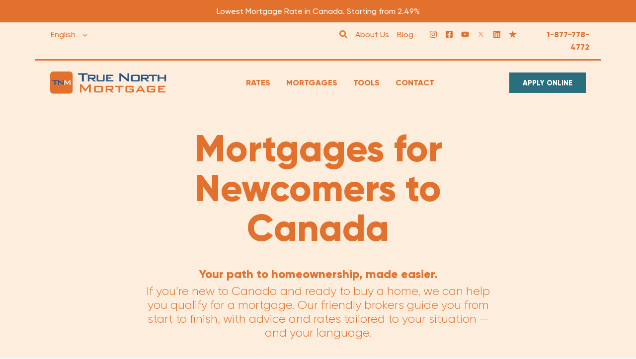

--- FILE ---
content_type: text/html; charset=UTF-8
request_url: https://www.truenorthmortgage.ca/mortgage-solutions/newcomers-to-canada
body_size: 34270
content:
<!DOCTYPE html><html
xmlns="http://www.w3.org/1999/xhtml" lang="en-CA"><head><link
rel="apple-touch-icon" sizes="180x180" href="/apple-touch-icon.png"><link
rel="icon" type="image/png" sizes="32x32" href="/favicon-32x32.png"><link
rel="icon" type="image/png" sizes="16x16" href="/favicon-16x16.png"><link
rel="icon" href="/favicon.ico"><link
rel="manifest" href="/site.webmanifest"><link
rel="mask-icon" href="/safari-pinned-tab.svg" color="#5bbad5"><meta
name="msapplication-TileColor" content="#da532c"><meta
name="theme-color" content="#ffffff"><meta
charset="utf-8"/><meta
name="viewport" content="width=device-width, initial-scale=1"><link
logo="home" href="https://www.truenorthmortgage.ca/"/><link
rel="preload" href="/assets/css/styles.03c2fc49bef157d9b8a7.css" as="style" /><link
rel="stylesheet" href="/assets/css/styles.03c2fc49bef157d9b8a7.css" /><link
rel="preload" href="/assets/fonts/Gilroy-Light.woff2" as="font" crossorigin="anonymous" /><link
rel="preload" href="/assets/fonts/Gilroy-Medium.woff2" as="font" crossorigin="anonymous" /><link
rel="preload" href="/assets/fonts/Gilroy-ExtraBold.woff2" as="font" crossorigin="anonymous" /> <script>const apply_url="https://apply.truenorthmortgage.ca";var rollbar_environment="production";var _rollbarConfig={accessToken:"1ed14485b18c48cbb5b743c186563679",captureUncaught:true,captureUnhandledRejections:true,hostSafeList:["www.truenorthmortgage.ca"],payload:{environment:rollbar_environment},checkIgnore:function(isUncaught,args,payload){if(window.navigator.userAgent.indexOf('AhrefsBot')||window.navigator.userAgent.indexOf('bingbot')||window.navigator.userAgent.indexOf('Baiduspider')||window.navigator.userAgent.indexOf('Googlebot')||window.navigator.userAgent.indexOf('Yahoo! Slurp')!==-1){return true;}
return false;}};!function(r){var e={};function o(n){if(e[n])return e[n].exports;var t=e[n]={i:n,l:!1,exports:{}};return r[n].call(t.exports,t,t.exports,o),t.l=!0,t.exports}o.m=r,o.c=e,o.d=function(r,e,n){o.o(r,e)||Object.defineProperty(r,e,{enumerable:!0,get:n})},o.r=function(r){"undefined"!=typeof Symbol&&Symbol.toStringTag&&Object.defineProperty(r,Symbol.toStringTag,{value:"Module"}),Object.defineProperty(r,"__esModule",{value:!0})},o.t=function(r,e){if(1&e&&(r=o(r)),8&e)return r;if(4&e&&"object"==typeof r&&r&&r.__esModule)return r;var n=Object.create(null);if(o.r(n),Object.defineProperty(n,"default",{enumerable:!0,value:r}),2&e&&"string"!=typeof r)for(var t in r)o.d(n,t,function(e){return r[e]}.bind(null,t));return n},o.n=function(r){var e=r&&r.__esModule?function(){return r.default}:function(){return r};return o.d(e,"a",e),e},o.o=function(r,e){return Object.prototype.hasOwnProperty.call(r,e)},o.p="",o(o.s=0)}([function(r,e,o){"use strict";var n=o(1),t=o(5);_rollbarConfig=_rollbarConfig||{},_rollbarConfig.rollbarJsUrl=_rollbarConfig.rollbarJsUrl||"https://cdn.rollbar.com/rollbarjs/refs/tags/v2.23.0/rollbar.min.js",_rollbarConfig.async=void 0===_rollbarConfig.async||_rollbarConfig.async;var a=n.setupShim(window,_rollbarConfig),l=t(_rollbarConfig);window.rollbar=n.Rollbar,a.loadFull(window,document,!_rollbarConfig.async,_rollbarConfig,l)},function(r,e,o){"use strict";var n=o(2),t=o(3);function a(r){return function(){try{return r.apply(this,arguments)}catch(r){try{console.error("[Rollbar]: Internal error",r)}catch(r){}}}}var l=0;function i(r,e){this.options=r,this._rollbarOldOnError=null;var o=l++;this.shimId=function(){return o},"undefined"!=typeof window&&window._rollbarShims&&(window._rollbarShims[o]={handler:e,messages:[]})}var s=o(4),d=function(r,e){return new i(r,e)},c=function(r){return new s(d,r)};function u(r){return a((function(){var e=this,o=Array.prototype.slice.call(arguments,0),n={shim:e,method:r,args:o,ts:new Date};window._rollbarShims[this.shimId()].messages.push(n)}))}i.prototype.loadFull=function(r,e,o,n,t){var l=!1,i=e.createElement("script"),s=e.getElementsByTagName("script")[0],d=s.parentNode;i.crossOrigin="",i.src=n.rollbarJsUrl,o||(i.async=!0),i.onload=i.onreadystatechange=a((function(){if(!(l||this.readyState&&"loaded"!==this.readyState&&"complete"!==this.readyState)){i.onload=i.onreadystatechange=null;try{d.removeChild(i)}catch(r){}l=!0,function(){var e;if(void 0===r._rollbarDidLoad){e=new Error("rollbar.js did not load");for(var o,n,a,l,i=0;o=r._rollbarShims[i++];)for(o=o.messages||[];n=o.shift();)for(a=n.args||[],i=0;i<a.length;++i)if("function"==typeof(l=a[i])){l(e);break}}"function"==typeof t&&t(e)}()}})),d.insertBefore(i,s)},i.prototype.wrap=function(r,e,o){try{var n;if(n="function"==typeof e?e:function(){return e||{}},"function"!=typeof r)return r;if(r._isWrap)return r;if(!r._rollbar_wrapped&&(r._rollbar_wrapped=function(){o&&"function"==typeof o&&o.apply(this,arguments);try{return r.apply(this,arguments)}catch(o){var e=o;throw e&&("string"==typeof e&&(e=new String(e)),e._rollbarContext=n()||{},e._rollbarContext._wrappedSource=r.toString(),window._rollbarWrappedError=e),e}},r._rollbar_wrapped._isWrap=!0,r.hasOwnProperty))for(var t in r)r.hasOwnProperty(t)&&(r._rollbar_wrapped[t]=r[t]);return r._rollbar_wrapped}catch(e){return r}};for(var p="log,debug,info,warn,warning,error,critical,global,configure,handleUncaughtException,handleAnonymousErrors,handleUnhandledRejection,captureEvent,captureDomContentLoaded,captureLoad".split(","),f=0;f<p.length;++f)i.prototype[p[f]]=u(p[f]);r.exports={setupShim:function(r,e){if(r){var o=e.globalAlias||"Rollbar";if("object"==typeof r[o])return r[o];r._rollbarShims={},r._rollbarWrappedError=null;var l=new c(e);return a((function(){e.captureUncaught&&(l._rollbarOldOnError=r.onerror,n.captureUncaughtExceptions(r,l,!0),e.wrapGlobalEventHandlers&&t(r,l,!0)),e.captureUnhandledRejections&&n.captureUnhandledRejections(r,l,!0);var a=e.autoInstrument;return!1!==e.enabled&&(void 0===a||!0===a||"object"==typeof a&&a.network)&&r.addEventListener&&(r.addEventListener("load",l.captureLoad.bind(l)),r.addEventListener("DOMContentLoaded",l.captureDomContentLoaded.bind(l))),r[o]=l,l}))()}},Rollbar:c}},function(r,e,o){"use strict";function n(r,e,o,n){r._rollbarWrappedError&&(n[4]||(n[4]=r._rollbarWrappedError),n[5]||(n[5]=r._rollbarWrappedError._rollbarContext),r._rollbarWrappedError=null);var t=e.handleUncaughtException.apply(e,n);o&&o.apply(r,n),"anonymous"===t&&(e.anonymousErrorsPending+=1)}r.exports={captureUncaughtExceptions:function(r,e,o){if(r){var t;if("function"==typeof e._rollbarOldOnError)t=e._rollbarOldOnError;else if(r.onerror){for(t=r.onerror;t._rollbarOldOnError;)t=t._rollbarOldOnError;e._rollbarOldOnError=t}e.handleAnonymousErrors();var a=function(){var o=Array.prototype.slice.call(arguments,0);n(r,e,t,o)};o&&(a._rollbarOldOnError=t),r.onerror=a}},captureUnhandledRejections:function(r,e,o){if(r){"function"==typeof r._rollbarURH&&r._rollbarURH.belongsToShim&&r.removeEventListener("unhandledrejection",r._rollbarURH);var n=function(r){var o,n,t;try{o=r.reason}catch(r){o=void 0}try{n=r.promise}catch(r){n="[unhandledrejection] error getting `promise` from event"}try{t=r.detail,!o&&t&&(o=t.reason,n=t.promise)}catch(r){}o||(o="[unhandledrejection] error getting `reason` from event"),e&&e.handleUnhandledRejection&&e.handleUnhandledRejection(o,n)};n.belongsToShim=o,r._rollbarURH=n,r.addEventListener("unhandledrejection",n)}}}},function(r,e,o){"use strict";function n(r,e,o){if(e.hasOwnProperty&&e.hasOwnProperty("addEventListener")){for(var n=e.addEventListener;n._rollbarOldAdd&&n.belongsToShim;)n=n._rollbarOldAdd;var t=function(e,o,t){n.call(this,e,r.wrap(o),t)};t._rollbarOldAdd=n,t.belongsToShim=o,e.addEventListener=t;for(var a=e.removeEventListener;a._rollbarOldRemove&&a.belongsToShim;)a=a._rollbarOldRemove;var l=function(r,e,o){a.call(this,r,e&&e._rollbar_wrapped||e,o)};l._rollbarOldRemove=a,l.belongsToShim=o,e.removeEventListener=l}}r.exports=function(r,e,o){if(r){var t,a,l="EventTarget,Window,Node,ApplicationCache,AudioTrackList,ChannelMergerNode,CryptoOperation,EventSource,FileReader,HTMLUnknownElement,IDBDatabase,IDBRequest,IDBTransaction,KeyOperation,MediaController,MessagePort,ModalWindow,Notification,SVGElementInstance,Screen,TextTrack,TextTrackCue,TextTrackList,WebSocket,WebSocketWorker,Worker,XMLHttpRequest,XMLHttpRequestEventTarget,XMLHttpRequestUpload".split(",");for(t=0;t<l.length;++t)r[a=l[t]]&&r[a].prototype&&n(e,r[a].prototype,o)}}},function(r,e,o){"use strict";function n(r,e){this.impl=r(e,this),this.options=e,function(r){for(var e=function(r){return function(){var e=Array.prototype.slice.call(arguments,0);if(this.impl[r])return this.impl[r].apply(this.impl,e)}},o="log,debug,info,warn,warning,error,critical,global,configure,handleUncaughtException,handleAnonymousErrors,handleUnhandledRejection,_createItem,wrap,loadFull,shimId,captureEvent,captureDomContentLoaded,captureLoad".split(","),n=0;n<o.length;n++)r[o[n]]=e(o[n])}(n.prototype)}n.prototype._swapAndProcessMessages=function(r,e){var o,n,t;for(this.impl=r(this.options);o=e.shift();)n=o.method,t=o.args,this[n]&&"function"==typeof this[n]&&("captureDomContentLoaded"===n||"captureLoad"===n?this[n].apply(this,[t[0],o.ts]):this[n].apply(this,t));return this},r.exports=n},function(r,e,o){"use strict";r.exports=function(r){return function(e){if(!e&&!window._rollbarInitialized){for(var o,n,t=(r=r||{}).globalAlias||"Rollbar",a=window.rollbar,l=function(r){return new a(r)},i=0;o=window._rollbarShims[i++];)n||(n=o.handler),o.handler._swapAndProcessMessages(l,o.messages);window[t]=n,window._rollbarInitialized=!0}}}}]);document.addEventListener('DOMContentLoaded',function(){var page_wrapper=document.querySelector('.page-wrapper');var header=document.querySelector('header.header');if(page_wrapper){page_wrapper.style.marginTop=header.offsetHeight+'px';}
if(location_event_dispatched==false&&global_location!=null&&regional_phone_number!=null){document.dispatchEvent(location_event);location_event_dispatched=true;}});var locations=['alberta','atlantic-canada','british-columbia','manitoba','ontario','other','quebec','saskatchewan',];var location_event=new CustomEvent('location_event');var location_event_dispatched=false;var rates_event=new CustomEvent('rates_event');var rates_event_dispatched=false;var global_location=document.cookie.match('(^|;)\\s*visitor_location\\s*=\\s*([^;]+)')?.pop()||null;var regional_phone_number=document.cookie.match('(^|;)\\s*toll_free_number\\s*=\\s*([^;]+)')?.pop()||null;function conditionallyDispatchLocationEvent()
{if(document.readyState!=='loading'&&location_event_dispatched===false){document.dispatchEvent(location_event);location_event_dispatched=true;}}
function setDefaultLocationAndTollFreeNumber()
{global_location='alberta';regional_phone_number="1-877-778-4772";}
if(locations.includes(global_location)===false||regional_phone_number===null){if(locations.includes(global_location)===false){global_location=null;}
var xhttp=new XMLHttpRequest();xhttp.addEventListener('load',function(){if(this.status==200){let result=JSON.parse(this.responseText);global_location=result.province;regional_phone_number=result.toll_free_number;}else{setDefaultLocationAndTollFreeNumber();}
conditionallyDispatchLocationEvent();});xhttp.addEventListener('error',function(){setDefaultLocationAndTollFreeNumber();conditionallyDispatchLocationEvent();});xhttp.open('GET','/ajax/get-location-information');xhttp.send();}</script> <!--script>
(function() {
  var script = document.createElement('script');
  script.src = 'https://unpkg.com/web-vitals';
  script.onload = function() {
    // When loading `web-vitals` using a classic script, all the public
    // methods can be found on the `webVitals` global namespace.
    webVitals.getCLS(console.log);
    webVitals.getFID(console.log);
    webVitals.getLCP(console.log);
  }
  document.head.appendChild(script);
}())
</script-->
<meta name="facebook-domain-verification" content="551irabyeub3cqhlbln6o6a4hczpgy" />

<script async defer src="//assets.pinterest.com/js/pinit.js"></script>
<title>Newcomers to Canada | True North Mortgage</title>
<script>dataLayer = [];
(function(w,d,s,l,i){w[l]=w[l]||[];w[l].push({'gtm.start':
new Date().getTime(),event:'gtm.js'});var f=d.getElementsByTagName(s)[0],
j=d.createElement(s),dl=l!='dataLayer'?'&l='+l:'';j.async=true;j.src=
'https://www.googletagmanager.com/gtm.js?id='+i+dl;f.parentNode.insertBefore(j,f);
})(window,document,'script','dataLayer','GTM-MRN4W3S');
</script><meta name="generator" content="SEOmatic">
<meta name="description" content="New to Canada? Find out how True North Mortgage can help you realize your dream of home ownership in Canada.">
<meta name="referrer" content="no-referrer-when-downgrade">
<meta name="robots" content="all">
<meta content="124806884020" property="fb:profile_id">
<meta content="en_CA" property="og:locale">
<meta content="True North Mortgage" property="og:site_name">
<meta content="website" property="og:type">
<meta content="https://www.truenorthmortgage.ca/mortgage-solutions/newcomers-to-canada" property="og:url">
<meta content="Newcomers to Canada" property="og:title">
<meta content="New to Canada? Find out how True North Mortgage can help you realize your dream of home ownership in Canada." property="og:description">
<meta content="https://truenorthmortgage.imgix.net/content-images/Newcomers.png?auto=format&amp;crop=focalpoint&amp;domain=truenorthmortgage.imgix.net&amp;fit=crop&amp;fp-x=0.5&amp;fp-y=0.5&amp;h=630&amp;ixlib=php-3.3.1&amp;q=82&amp;usm=20&amp;w=1200" property="og:image">
<meta content="1200" property="og:image:width">
<meta content="630" property="og:image:height">
<meta content="Newcomers to Canada" property="og:image:alt">
<meta content="https://www.instagram.com/truenorthmortgage/" property="og:see_also">
<meta content="https://www.youtube.com/channel/UCiCTf7bJRLEIPQXgapoDHkA" property="og:see_also">
<meta content="https://ca.linkedin.com/company/true-north-mortgage" property="og:see_also">
<meta content="https://www.facebook.com/bestmortgageratescanada/" property="og:see_also">
<meta content="https://twitter.com/TrueNorthmtg" property="og:see_also">
<meta name="twitter:card" content="summary_large_image">
<meta name="twitter:site" content="@TrueNorthMtg">
<meta name="twitter:creator" content="@TrueNorthMtg">
<meta name="twitter:title" content="Newcomers to Canada">
<meta name="twitter:description" content="New to Canada? Find out how True North Mortgage can help you realize your dream of home ownership in Canada.">
<meta name="twitter:image" content="https://truenorthmortgage.imgix.net/content-images/Newcomers.png?auto=format&amp;crop=focalpoint&amp;domain=truenorthmortgage.imgix.net&amp;fit=crop&amp;fp-x=0.5&amp;fp-y=0.5&amp;h=418&amp;ixlib=php-3.3.1&amp;q=82&amp;w=800">
<meta name="twitter:image:width" content="800">
<meta name="twitter:image:height" content="418">
<meta name="twitter:image:alt" content="Newcomers to Canada">
<link href="https://www.truenorthmortgage.ca/mortgage-solutions/newcomers-to-canada" rel="canonical">
<link href="https://www.truenorthmortgage.ca/" rel="home">
<link type="text/plain" href="https://www.truenorthmortgage.ca/humans.txt" rel="author"></head><body
class='page-type-solutions'><noscript><iframe src="https://www.googletagmanager.com/ns.html?id=GTM-MRN4W3S"
height="0" width="0" style="display:none;visibility:hidden"></iframe></noscript>
<div
class="wrapper"><header
class="header "><div
class="original-header-parent"><div
class="header-banner" id="header-banner"><p>Lowest Mortgage Rate in Canada. Starting from 2.49%</p></div></div><div
class="original-header-next-sibling">
<div class="container top-bar">
    <div class="row ">
        <div class="top-bar__lang-toggle">

            
            <ul class="lang-toggle">
                                                        <li  class="active" >
                        <a href="https://www.truenorthmortgage.ca/">
                                                            English
                                                    </a>
                    </li>
                                                        <li >
                        <a href="https://www.truenorthmortgage.ca/fr-ca/">
                                                            French
                                                    </a>
                    </li>
                            </ul>
        </div>
        <div class="top-bar__right text-right">
            
                            <ul class="top-bar__links-extra">
                                            
                        <li>
                            
                                                            <div class="non-mobile-search">                                <a href="/search" target="">
                                                                            <span class="svg-icon-container"><svg aria-hidden="true" focusable="false" data-prefix="fas" data-icon="search" class="svg-inline--fa fa-search fa-w-16" role="img" xmlns="http://www.w3.org/2000/svg" viewBox="0 0 512 512"><path fill="currentColor" d="M505 442.7L405.3 343c-4.5-4.5-10.6-7-17-7H372c27.6-35.3 44-79.7 44-128C416 93.1 322.9 0 208 0S0 93.1 0 208s93.1 208 208 208c48.3 0 92.7-16.4 128-44v16.3c0 6.4 2.5 12.5 7 17l99.7 99.7c9.4 9.4 24.6 9.4 33.9 0l28.3-28.3c9.4-9.4 9.4-24.6.1-34zM208 336c-70.7 0-128-57.2-128-128 0-70.7 57.2-128 128-128 70.7 0 128 57.2 128 128 0 70.7-57.2 128-128 128z"></path></svg></span>
                                        <span class="top-bar__links-title">Search</span>
                                                                    </a>
                            </div>
                                                    </li>
                                            
                        <li>
                            
                                                                                            <a href="/about-us" target="">
                                                                            About Us
                                                                    </a>
                            
                                                    </li>
                                            
                        <li>
                            
                                                                                            <a href="/blog" target="">
                                                                            Blog
                                                                    </a>
                            
                                                    </li>
                                    </ul>
            
            
                            <ul class="top-bar__links-social">
                                            <li>
                            <a class="social-link" taget='_blank' href="https://www.instagram.com/truenorthmortgage/" aria-label="Instagram">
                                                                                                            <div class="svg-icon-container"><svg aria-hidden="true" focusable="false" data-prefix="fab" data-icon="instagram" class="svg-inline--fa fa-instagram fa-w-14" role="img" xmlns="http://www.w3.org/2000/svg" viewBox="0 0 448 512"><path fill="currentColor" d="M224.1 141c-63.6 0-114.9 51.3-114.9 114.9s51.3 114.9 114.9 114.9S339 319.5 339 255.9 287.7 141 224.1 141zm0 189.6c-41.1 0-74.7-33.5-74.7-74.7s33.5-74.7 74.7-74.7 74.7 33.5 74.7 74.7-33.6 74.7-74.7 74.7zm146.4-194.3c0 14.9-12 26.8-26.8 26.8-14.9 0-26.8-12-26.8-26.8s12-26.8 26.8-26.8 26.8 12 26.8 26.8zm76.1 27.2c-1.7-35.9-9.9-67.7-36.2-93.9-26.2-26.2-58-34.4-93.9-36.2-37-2.1-147.9-2.1-184.9 0-35.8 1.7-67.6 9.9-93.9 36.1s-34.4 58-36.2 93.9c-2.1 37-2.1 147.9 0 184.9 1.7 35.9 9.9 67.7 36.2 93.9s58 34.4 93.9 36.2c37 2.1 147.9 2.1 184.9 0 35.9-1.7 67.7-9.9 93.9-36.2 26.2-26.2 34.4-58 36.2-93.9 2.1-37 2.1-147.8 0-184.8zM398.8 388c-7.8 19.6-22.9 34.7-42.6 42.6-29.5 11.7-99.5 9-132.1 9s-102.7 2.6-132.1-9c-19.6-7.8-34.7-22.9-42.6-42.6-11.7-29.5-9-99.5-9-132.1s-2.6-102.7 9-132.1c7.8-19.6 22.9-34.7 42.6-42.6 29.5-11.7 99.5-9 132.1-9s102.7-2.6 132.1 9c19.6 7.8 34.7 22.9 42.6 42.6 11.7 29.5 9 99.5 9 132.1s2.7 102.7-9 132.1z"></path></svg></div>
                                                                                                </a>
                        </li>

                                            <li>
                            <a class="social-link" taget='_blank' href="https://www.facebook.com/bestmortgageratescanada/" aria-label="Facebook">
                                                                                                            <div class="svg-icon-container"><svg aria-hidden="true" focusable="false" data-prefix="fab" data-icon="facebook-square" class="svg-inline--fa fa-facebook-square fa-w-14" role="img" xmlns="http://www.w3.org/2000/svg" viewBox="0 0 448 512"><path fill="currentColor" d="M400 32H48A48 48 0 0 0 0 80v352a48 48 0 0 0 48 48h137.3V327.7h-63V256h63v-54.64c0-62.15 37-96.48 93.67-96.48 27.14 0 55.52 4.84 55.52 4.84v61h-31.27c-30.81 0-40.42 19.12-40.42 38.73V256h68.78l-11 71.69h-57.78V480H400a48 48 0 0 0 48-48V80a48 48 0 0 0 -48-48z"></path></svg></div>
                                                                                                </a>
                        </li>

                                            <li>
                            <a class="social-link" taget='_blank' href="https://www.youtube.com/c/truenorthmortgage" aria-label="YouTube">
                                                                                                            <div class="svg-icon-container"><svg xmlns="http://www.w3.org/2000/svg" viewBox="0 0 576 512"><!--! Font Awesome Pro 6.4.0 by @fontawesome - https://fontawesome.com License - https://fontawesome.com/license (Commercial License) Copyright 2023 Fonticons, Inc. --><path fill="currentColor" d="M549.655 124.083c-6.281-23.65-24.787-42.276-48.284-48.597C458.781 64 288 64 288 64S117.22 64 74.629 75.486c-23.497 6.322-42.003 24.947-48.284 48.597-11.412 42.867-11.412 132.305-11.412 132.305s0 89.438 11.412 132.305c6.281 23.65 24.787 41.5 48.284 47.821C117.22 448 288 448 288 448s170.78 0 213.371-11.486c23.497-6.321 42.003-24.171 48.284-47.821 11.412-42.867 11.412-132.305 11.412-132.305s0-89.438-11.412-132.305zm-317.51 213.508V175.185l142.739 81.205-142.739 81.201z"/></svg></div>
                                                                                                </a>
                        </li>

                                            <li>
                            <a class="social-link" taget='_blank' href="https://twitter.com/TrueNorthmtg" aria-label="Twitter">
                                                                                                            <div class="svg-icon-container"><?xml version="1.0" encoding="utf-8"?>
<!-- Generator: Adobe Illustrator 27.5.0, SVG Export Plug-In . SVG Version: 6.00 Build 0)  -->
<svg version="1.1" id="svg5" xmlns:svg="http://www.w3.org/2000/svg"
	 xmlns="http://www.w3.org/2000/svg" xmlns:xlink="http://www.w3.org/1999/xlink" x="0px" y="0px" viewBox="0 0 1668.56 1221.19"
	 style="enable-background:new 0 0 1668.56 1221.19;" xml:space="preserve">
<g id="layer1" transform="translate(52.390088,-25.058597)">
	<path fill="currentColor" id="path1009" d="M283.94,167.31l386.39,516.64L281.5,1104h87.51l340.42-367.76L984.48,1104h297.8L874.15,558.3l361.92-390.99
		h-87.51l-313.51,338.7l-253.31-338.7H283.94z M412.63,231.77h136.81l604.13,807.76h-136.81L412.63,231.77z"/>
</g>
</svg></div>
                                                                                                </a>
                        </li>

                                            <li>
                            <a class="social-link" taget='_blank' href="https://linkedin.com/company/true-north-mortgage/" aria-label="LinkedIn">
                                                                                                            <div class="svg-icon-container"><svg xmlns="http://www.w3.org/2000/svg" viewBox="0 0 448 512"><!--!Font Awesome Free 6.7.2 by @fontawesome - https://fontawesome.com License - https://fontawesome.com/license/free Copyright 2025 Fonticons, Inc.--><path fill="currentColor" d="M416 32H31.9C14.3 32 0 46.5 0 64.3v383.4C0 465.5 14.3 480 31.9 480H416c17.6 0 32-14.5 32-32.3V64.3c0-17.8-14.4-32.3-32-32.3zM135.4 416H69V202.2h66.5V416zm-33.2-243c-21.3 0-38.5-17.3-38.5-38.5S80.9 96 102.2 96c21.2 0 38.5 17.3 38.5 38.5 0 21.3-17.2 38.5-38.5 38.5zm282.1 243h-66.4V312c0-24.8-.5-56.7-34.5-56.7-34.6 0-39.9 27-39.9 54.9V416h-66.4V202.2h63.7v29.2h.9c8.9-16.8 30.6-34.5 62.9-34.5 67.2 0 79.7 44.3 79.7 101.9V416z"/></svg></div>
                                                                                                </a>
                        </li>

                                            <li>
                            <a class="social-link" taget='_blank' href="https://www.trustpilot.com/review/truenorthmortgage.ca?utm_medium=trustbox&amp;utm_source=Grid" aria-label="Trust Pilot">
                                                                                                            <div class="svg-icon-container"><svg width="24" height="24" viewBox="0 0 24 24" fill="none" xmlns="http://www.w3.org/2000/svg">
<g clip-path="url(#clip0_737_210)">
<g clip-path="url(#clip1_737_210)">
<path d="M24.2 8.87976H15.12C15.0728 8.87788 15.0273 8.86151 14.9897 8.83289C14.9522 8.80426 14.9243 8.76476 14.91 8.71976L12.11 0.00976562L9.28998 8.71976C9.27445 8.76404 9.24628 8.8028 9.20895 8.83124C9.17163 8.85967 9.1268 8.87654 9.07999 8.87976H0L7.35999 14.2698C7.39841 14.2973 7.42694 14.3365 7.44135 14.3815C7.45575 14.4266 7.45527 14.475 7.43997 14.5198L4.62997 23.2298L11.98 17.8498L16.85 14.2698L24.2 8.87976Z" fill="currentColor"/>
<path d="M19.5701 23.2103L17.5101 16.8203L12.6201 18.1103L19.5701 23.2103Z" fill="currentColor"/>
</g>
</g>
<defs>
<clipPath id="clip0_737_210">
<rect width="24" height="24" fill="white"/>
</clipPath>
<clipPath id="clip1_737_210">
<rect width="24.2" height="23.21" fill="white"/>
</clipPath>
</defs>
</svg></div>
                                                                                                </a>
                        </li>

                                    </ul>
                        
            
            <a href="tel:1-877-778-4772" class="top-bar__contact-number" id="phone-content">1-877-778-4772</a>
        </div>
    </div>
</div>
</div><div
class="main-header-wrapper" id="main-header-wrapper"><div
id="main-header" class="container row"><div
class="mobile-toggle">
<svg
aria-hidden="true" focusable="false" class="svg-inline svg-bars svg-w-14" role="img" xmlns="http://www.w3.org/2000/svg" viewBox="0 0 448 512"><path
fill="currentColor" d="M16 132h416c8.837 0 16-7.163 16-16V76c0-8.837-7.163-16-16-16H16C7.163 60 0 67.163 0 76v40c0 8.837 7.163 16 16 16zm0 160h416c8.837 0 16-7.163 16-16v-40c0-8.837-7.163-16-16-16H16c-8.837 0-16 7.163-16 16v40c0 8.837 7.163 16 16 16zm0 160h416c8.837 0 16-7.163 16-16v-40c0-8.837-7.163-16-16-16H16c-8.837 0-16 7.163-16 16v40c0 8.837 7.163 16 16 16z"></path></svg>
<svg
aria-hidden="true" focusable="false" class="svg-inline svg-times svg-w-11" role="img" xmlns="http://www.w3.org/2000/svg" viewBox="0 0 352 512"><path
fill="currentColor" d="M242.72 256l100.07-100.07c12.28-12.28 12.28-32.19 0-44.48l-22.24-22.24c-12.28-12.28-32.19-12.28-44.48 0L176 189.28 75.93 89.21c-12.28-12.28-32.19-12.28-44.48 0L9.21 111.45c-12.28 12.28-12.28 32.19 0 44.48L109.28 256 9.21 356.07c-12.28 12.28-12.28 32.19 0 44.48l22.24 22.24c12.28 12.28 32.2 12.28 44.48 0L176 322.72l100.07 100.07c12.28 12.28 32.2 12.28 44.48 0l22.24-22.24c12.28-12.28 12.28-32.19 0-44.48L242.72 256z"></path></svg>
<svg
aria-hidden="true" focusable="false" class="svg-inline svg-chevron-left svg-w-10" role="img" xmlns="http://www.w3.org/2000/svg" viewBox="0 0 320 512"><path
fill="currentColor" d="M34.52 239.03L228.87 44.69c9.37-9.37 24.57-9.37 33.94 0l22.67 22.67c9.36 9.36 9.37 24.52.04 33.9L131.49 256l154.02 154.75c9.34 9.38 9.32 24.54-.04 33.9l-22.67 22.67c-9.37 9.37-24.57 9.37-33.94 0L34.52 272.97c-9.37-9.37-9.37-24.57 0-33.94z"></path></svg></div><div
class="logo-wrapper">
<a
href="https://www.truenorthmortgage.ca/" class="header-logo">
<img
src="https://d2r7yk1mqahd04.cloudfront.net/images/Standard%402x.svg"
width="377"
height="73"
alt="True North Mortgage"
>
</a></div><div
class="nav-wrapper" id="nav-wrapper">
<nav class="header__nav" aria-label="main navigation">
<ul class="nav-main">
            <li >
            <a href="https://www.truenorthmortgage.ca/rates" target="" class="nav-link nav-link--primary">
                                <div class="menu-icon">
                                            <div class="svg-icon-container"><svg aria-hidden="true" focusable="false" data-prefix="far" data-icon="percent" class="svg-inline--fa fa-percent fa-w-12" role="img" xmlns="http://www.w3.org/2000/svg" viewBox="0 0 384 512"><path fill="currentColor" d="M376.1 71.03c-9.375-9.375-24.56-9.375-33.94 0l-336 336c-9.375 9.375-9.375 24.56 0 33.94C11.72 445.7 17.84 448 24 448s12.28-2.344 16.97-7.031l336-336C386.3 95.59 386.3 80.41 376.1 71.03zM64 176c26.51 0 48-21.49 48-48S90.51 80 64 80C37.49 80 16 101.5 16 128S37.49 176 64 176zM320 336c-26.51 0-48 21.49-48 48s21.49 48 48 48c26.51 0 48-21.49 48-48S346.5 336 320 336z"></path></svg></div>
                                    </div>
                <div class="link-text">
                    <span class="link-title">Rates</span>
                                            <span class="link-description">Lowest Rate in Canada. Guaranteed.</span>
                                    </div>
                            </a>

                    </li>
            <li  class="has-sub" >
            <a href="/mortgage-solutions" target="" class="nav-link nav-link--primary">
                                <div class="menu-icon">
                                            <div class="svg-icon-container"><svg aria-hidden="true" focusable="false" data-prefix="far" data-icon="magnifying-glass-dollar" class="svg-inline--fa fa-magnifying-glass-dollar fa-w-16" role="img" xmlns="http://www.w3.org/2000/svg" viewBox="0 0 512 512"><path fill="currentColor" d="M504.1 471l-134-134C399.1 301.5 416 256.8 416 208C416 93.13 322.9 0 208 0S0 93.13 0 208S93.13 416 208 416c48.79 0 93.55-16.91 129-45.04l134 134C475.7 509.7 481.9 512 488 512s12.28-2.344 16.97-7.031C514.3 495.6 514.3 480.4 504.1 471zM208 368c-88.22 0-160-71.78-160-160s71.78-160 160-160s160 71.78 160 160S296.2 368 208 368zM213.5 188.7l-6-1.719C180 178.1 180.8 174.8 181.8 168.1c1.703-9.781 18.97-12.41 35.08-9.812c4.969 .75 11.36 2.5 19.52 5.344c10.44 3.594 21.83-1.938 25.45-12.34c3.625-10.44-1.906-21.84-12.33-25.47C241.1 123.8 234.3 121.1 228 120.7V112c0-11.03-8.953-20-20-20S188 100.1 188 112v8.043c-24.53 4.746-41.77 19.6-45.66 42.11C134.5 207.3 177.8 219.1 196.2 225.4l6.266 1.812c32.2 9.219 33.02 12.75 31.8 19.84C232.5 256.8 215.3 259.3 199.1 256.8C191.4 255.7 181.7 252.2 173.2 249.1L168.1 247.3C157.6 243.7 146.2 249.1 142.6 259.5C138.9 269.9 144.4 281.4 154.8 285.1l4.844 1.719C168.4 289.9 178.2 293.2 188 295.2V304c0 11.03 8.953 20 20 20S228 315 228 304V296.1c24.55-4.73 41.77-19.68 45.66-42.21C281.5 208.2 238.9 196 213.5 188.7z"></path></svg></div>
                                    </div>
                <div class="link-text">
                    <span class="link-title">Mortgages</span>
                                            <span class="link-description">We have the perfect one for you.</span>
                                    </div>
                                    <span class="sub-menu-mobile-toggle">
                        <!-- SVG for chevron-right -->
                    </span>
                            </a>

                            <div class="sub-wrapper">
                    <span class="menu-marker"></span>
                    <div class="subnav">
                        <!-- Left Sub-navigation -->
                        <div class="subnav__left">
                                                        <ul class="secondary-navigation">
                                                                    <li class=" secondary-link">
                                        <a href="https://www.truenorthmortgage.ca/mortgage-solutions/pre-qualify-in-minutes" target="" class="nav-link nav-link--secondary">
                                                                                        <div class="menu-icon">
                                                                                                    <div class="svg-icon-container"><svg aria-hidden="true" focusable="false" data-prefix="far" data-icon="magnifying-glass-dollar" class="svg-inline--fa fa-magnifying-glass-dollar fa-w-16" role="img" xmlns="http://www.w3.org/2000/svg" viewBox="0 0 512 512"><path fill="currentColor" d="M504.1 471l-134-134C399.1 301.5 416 256.8 416 208C416 93.13 322.9 0 208 0S0 93.13 0 208S93.13 416 208 416c48.79 0 93.55-16.91 129-45.04l134 134C475.7 509.7 481.9 512 488 512s12.28-2.344 16.97-7.031C514.3 495.6 514.3 480.4 504.1 471zM208 368c-88.22 0-160-71.78-160-160s71.78-160 160-160s160 71.78 160 160S296.2 368 208 368zM213.5 188.7l-6-1.719C180 178.1 180.8 174.8 181.8 168.1c1.703-9.781 18.97-12.41 35.08-9.812c4.969 .75 11.36 2.5 19.52 5.344c10.44 3.594 21.83-1.938 25.45-12.34c3.625-10.44-1.906-21.84-12.33-25.47C241.1 123.8 234.3 121.1 228 120.7V112c0-11.03-8.953-20-20-20S188 100.1 188 112v8.043c-24.53 4.746-41.77 19.6-45.66 42.11C134.5 207.3 177.8 219.1 196.2 225.4l6.266 1.812c32.2 9.219 33.02 12.75 31.8 19.84C232.5 256.8 215.3 259.3 199.1 256.8C191.4 255.7 181.7 252.2 173.2 249.1L168.1 247.3C157.6 243.7 146.2 249.1 142.6 259.5C138.9 269.9 144.4 281.4 154.8 285.1l4.844 1.719C168.4 289.9 178.2 293.2 188 295.2V304c0 11.03 8.953 20 20 20S228 315 228 304V296.1c24.55-4.73 41.77-19.68 45.66-42.21C281.5 208.2 238.9 196 213.5 188.7z"></path></svg></div>
                                                                                            </div>
                                            <div class="link-text">
                                                <span class="link-title">Pre-Qualify in Minutes</span>
                                                                                                    <span class="link-description">Know what you can afford</span>
                                                                                            </div>
                                        </a>
                                                                            </li>
                                                                    <li class=" secondary-link">
                                        <a href="https://www.truenorthmortgage.ca/mortgage-solutions/first-time-home-buyers" target="" class="nav-link nav-link--secondary">
                                                                                        <div class="menu-icon">
                                                                                                    <div class="svg-icon-container"><svg width="576" height="512" viewBox="0 0 576 512" fill="none" xmlns="http://www.w3.org/2000/svg">
<g clip-path="url(#clip0_107:965)">
<path d="M570.27 215.45L511.92 167.5V71.96C511.92 69.8383 511.077 67.8034 509.577 66.3031C508.076 64.8028 506.042 63.96 503.92 63.96H471.92C469.867 63.9869 467.902 64.8024 466.434 66.2376C464.965 67.6728 464.104 69.6178 464.03 71.67V128.08L323.85 12.96C313.783 4.56306 301.089 -0.0360107 287.98 -0.0360107C274.871 -0.0360107 262.177 4.56306 252.11 12.96L5.73998 215.41C4.12857 216.759 2.79853 218.411 1.82592 220.274C0.853312 222.137 0.257125 224.173 0.0714056 226.266C-0.114314 228.359 0.114077 230.468 0.743525 232.473C1.37297 234.478 2.39121 236.339 3.73998 237.95L13.98 250.25C16.7034 253.501 20.6064 255.539 24.831 255.914C29.0557 256.289 33.2565 254.971 36.51 252.25L63.98 229.7V287.96H63.67V495.96C63.7017 500.211 65.4112 504.277 68.4265 507.274C71.4418 510.271 75.5189 511.955 79.77 511.96H495.98C500.223 511.96 504.293 510.274 507.294 507.274C510.294 504.273 511.98 500.203 511.98 495.96V229.7L539.48 252.29C542.734 255.011 546.934 256.329 551.159 255.954C555.384 255.578 559.286 253.541 562.01 250.29L572.27 237.99C573.619 236.379 574.637 234.518 575.266 232.513C575.896 230.508 576.124 228.399 575.939 226.306C575.753 224.213 575.157 222.177 574.184 220.314C573.211 218.451 571.881 216.799 570.27 215.45ZM463.98 223.96H463.77V463.96H111.67V194.47L111.98 194.22V190.22L287.98 45.64L463.98 190.26V223.96Z" fill="#E3712E"/>
<path d="M255.19 208.67V412.28H197.02V269.46L161.82 277.9L148.44 229.32L205.74 208.67H255.19Z" fill="#E3712E"/>
<path d="M350.41 291.2C350.41 313.76 328.69 319.89 313.1 319.89C294.7 319.89 280.93 315.08 274.3 300.16L301 288.22C303.32 294.35 307.3 296.68 312.77 296.68C316.25 296.68 318.41 295.35 318.41 293.03C318.41 284.74 278.41 291.2 278.41 260.86C278.41 241.62 296.15 232.34 312.73 232.34C329.15 232.34 342.08 237.48 348.73 253.4L323.36 262.52C321.21 257.52 317.73 255.52 314.08 255.52C310.76 255.52 308.94 256.85 308.94 259C308.96 267.49 350.41 258.87 350.41 291.2Z" fill="#E3712E"/>
<path d="M394.35 263.84V281.75C394.35 290.37 400.49 290.75 411.76 290.04V317.57C376.44 322.57 363.68 311.57 363.68 283.41V263.84H352.07V234.66H363.68V220.56L394.35 211.44V234.66H411.76V263.84H394.35Z" fill="#E3712E"/>
</g>
<defs>
<clipPath id="clip0_107:965">
<rect width="575.99" height="512" fill="white"/>
</clipPath>
</defs>
</svg></div>
                                                                                            </div>
                                            <div class="link-text">
                                                <span class="link-title">First-Time Home Buyers</span>
                                                                                                    <span class="link-description">Expert help for your smooth process</span>
                                                                                            </div>
                                        </a>
                                                                            </li>
                                                                    <li class=" secondary-link">
                                        <a href="https://www.truenorthmortgage.ca/mortgage-solutions/buying-your-next-home" target="" class="nav-link nav-link--secondary">
                                                                                        <div class="menu-icon">
                                                                                                    <div class="svg-icon-container"><svg width="576" height="512" viewBox="0 0 576 512" fill="none" xmlns="http://www.w3.org/2000/svg">
<g clip-path="url(#clip0_106:957)">
<path d="M570.26 215.45L511.91 167.5V71.96C511.91 69.8383 511.067 67.8034 509.567 66.3031C508.066 64.8028 506.032 63.96 503.91 63.96H471.91C469.857 63.9869 467.892 64.8024 466.423 66.2376C464.955 67.6728 464.094 69.6178 464.02 71.67V128.08L323.84 12.96C313.773 4.56306 301.079 -0.0360107 287.97 -0.0360107C274.861 -0.0360107 262.167 4.56306 252.1 12.96L5.72991 215.41C4.1185 216.759 2.78852 218.411 1.81591 220.274C0.843302 222.137 0.247116 224.173 0.0613958 226.266C-0.124324 228.359 0.104067 230.468 0.733515 232.473C1.36296 234.478 2.38114 236.339 3.72991 237.95L13.9699 250.25C16.6933 253.501 20.5962 255.539 24.8209 255.914C29.0456 256.289 33.2463 254.971 36.4999 252.25L63.9699 229.7V287.96H63.6599V495.96C63.6916 500.211 65.4011 504.277 68.4164 507.274C71.4318 510.271 75.5088 511.955 79.7599 511.96H495.97C500.213 511.96 504.283 510.274 507.284 507.274C510.284 504.273 511.97 500.203 511.97 495.96V229.7L539.47 252.29C542.723 255.011 546.924 256.329 551.149 255.954C555.374 255.578 559.276 253.541 562 250.29L572.26 237.99C573.609 236.379 574.627 234.518 575.256 232.513C575.886 230.508 576.114 228.399 575.928 226.306C575.743 224.213 575.147 222.177 574.174 220.314C573.201 218.451 571.871 216.799 570.26 215.45ZM463.97 223.96H463.76V463.96H111.66V194.47L111.97 194.22V190.22L287.97 45.64L463.97 190.26V223.96Z" fill="#E3712E"/>
<path d="M320.36 203.55H255.63V412.28H320.36V203.55Z" fill="#E3712E"/>
<path d="M392.36 340.29V275.56H183.63V340.29H392.36Z" fill="#E3712E"/>
</g>
<defs>
<clipPath id="clip0_106:957">
<rect width="575.99" height="512" fill="white"/>
</clipPath>
</defs>
</svg></div>
                                                                                            </div>
                                            <div class="link-text">
                                                <span class="link-title">Buying Your Next Home</span>
                                                                                                    <span class="link-description">Buying and Selling, and Second Homes</span>
                                                                                            </div>
                                        </a>
                                                                            </li>
                                                                    <li class=" secondary-link">
                                        <a href="https://www.truenorthmortgage.ca/mortgage-solutions/renewals-transfers" target="" class="nav-link nav-link--secondary">
                                                                                        <div class="menu-icon">
                                                                                                    <div class="svg-icon-container"><svg aria-hidden="true" focusable="false" data-prefix="far" data-icon="shuffle" class="svg-inline--fa fa-shuffle fa-w-16" role="img" xmlns="http://www.w3.org/2000/svg" viewBox="0 0 512 512"><path fill="currentColor" d="M424.1 287c-9.375-9.375-24.56-9.344-33.94 .0313s-9.375 24.56 0 33.94L430.1 360H332l-58.01-77.34l-29.1 39.99l56.82 75.75C305.3 404.4 312.4 408 320 408h110.1l-39.03 39.03c-9.375 9.375-9.375 24.56 0 33.94C395.7 485.7 401.8 488 408 488s12.27-2.375 16.96-7.062l79.1-79.98c9.375-9.375 9.375-24.6 0-33.97L424.1 287zM24 152h92l58.01 77.34l29.1-39.99L147.2 113.6C142.7 107.6 135.6 104 128 104H24C10.75 104 0 114.8 0 128S10.75 152 24 152zM430.1 152l-39.03 39.03c-9.375 9.375-9.375 24.56 0 33.94C395.7 229.7 401.8 232 408 232s12.28-2.312 16.97-7l79.1-79.98c9.375-9.375 9.374-24.6-.0013-33.97l-79.1-79.98c-9.375-9.375-24.56-9.406-33.93-.0313s-9.375 24.56 0 33.94L430.1 104H320c-7.562 0-14.66 3.562-19.19 9.594L116 360H24C10.75 360 0 370.8 0 384s10.75 24 24 24H128c7.562 0 14.66-3.562 19.19-9.594L332 152H430.1z"></path></svg></div>
                                                                                            </div>
                                            <div class="link-text">
                                                <span class="link-title">Renewals and Switches</span>
                                                                                                    <span class="link-description">We can help you save more</span>
                                                                                            </div>
                                        </a>
                                                                            </li>
                                                                    <li class=" secondary-link">
                                        <a href="https://www.truenorthmortgage.ca/mortgage-solutions/refinancing-options" target="" class="nav-link nav-link--secondary">
                                                                                        <div class="menu-icon">
                                                                                                    <div class="svg-icon-container"><svg aria-hidden="true" focusable="false" data-prefix="far" data-icon="arrows-rotate" class="svg-inline--fa fa-arrows-rotate fa-w-16" role="img" xmlns="http://www.w3.org/2000/svg" viewBox="0 0 512 512"><path fill="currentColor" d="M454.7 288.1c-12.78-3.75-26.06 3.594-29.75 16.31C403.3 379.9 333.8 432 255.1 432c-66.53 0-126.8-38.28-156.5-96h100.4c13.25 0 24-10.75 24-24S213.2 288 199.9 288h-160c-13.25 0-24 10.75-24 24v160c0 13.25 10.75 24 24 24s24-10.75 24-24v-102.1C103.7 436.4 176.1 480 255.1 480c99 0 187.4-66.31 215.1-161.3C474.8 305.1 467.4 292.7 454.7 288.1zM472 16C458.8 16 448 26.75 448 40v102.1C408.3 75.55 335.8 32 256 32C157 32 68.53 98.31 40.91 193.3C37.19 206 44.5 219.3 57.22 223c12.84 3.781 26.09-3.625 29.75-16.31C108.7 132.1 178.2 80 256 80c66.53 0 126.8 38.28 156.5 96H312C298.8 176 288 186.8 288 200S298.8 224 312 224h160c13.25 0 24-10.75 24-24v-160C496 26.75 485.3 16 472 16z"></path></svg></div>
                                                                                            </div>
                                            <div class="link-text">
                                                <span class="link-title">Refinancing Your Home</span>
                                                                                                    <span class="link-description">Get a lower rate, consolidate debt</span>
                                                                                            </div>
                                        </a>
                                                                            </li>
                                                            </ul>
                        </div>
                        <!-- Right Sub-navigation -->
                        <div class="subnav__right">
                                                        <ul class="secondary-navigation">
                                                                    <li class=" has-sub  secondary-link">
                                        <a href="/mortgage-solutions" target="" class="nav-link nav-link--secondary">
                                                                                        <div class="menu-icon">
                                                                                                    <div class="svg-icon-container"><svg aria-hidden="true" focusable="false" data-prefix="far" data-icon="list-ul" class="svg-inline--fa fa-list-ul fa-w-16" role="img" xmlns="http://www.w3.org/2000/svg" viewBox="0 0 512 512"><path fill="currentColor" d="M48.06 224C30.4 224 16 238.3 16 256c0 17.67 14.4 32 32.06 32S80 273.7 80 256C80 238.3 65.73 224 48.06 224zM48.06 64C30.4 64 16 78.33 16 96c0 17.67 14.4 32 32.06 32S80 113.7 80 96C80 78.33 65.73 64 48.06 64zM48.06 384C30.4 384 16 398.3 16 416c0 17.67 14.4 32 32.06 32S80 433.7 80 416C80 398.3 65.73 384 48.06 384zM488 72H183.1C170.7 72 160 82.75 160 95.1S170.7 120 183.1 120H488c13.25 0 24-10.75 24-23.1S501.3 72 488 72zM488 392H183.1C170.7 392 160 402.7 160 416s10.75 24 23.1 24H488c13.25 0 24-10.75 24-24S501.3 392 488 392zM488 232H183.1C170.7 232 160 242.7 160 256s10.75 24 23.1 24H488C501.3 280 512 269.3 512 256S501.3 232 488 232z"></path></svg></div>
                                                                                            </div>
                                            <div class="link-text">
                                                <span class="link-title">All Mortgages</span>
                                                                                                    <span class="link-description">WHAT DO YOU NEED? SEE FULL LIST HERE</span>
                                                                                            </div>
                                        </a>
                                                                                                                                <ul class="tertiary-navigation">
                                                                                                    <li>
                                                        <a href="https://www.truenorthmortgage.ca/mortgage-solutions/complex-mortgages" target="" class="nav-link nav-link--tertiary">
                                                            Complex Mortgage Solutions
                                                        </a>
                                                    </li>
                                                                                                    <li>
                                                        <a href="https://www.truenorthmortgage.ca/mortgage-solutions/investment-properties" target="" class="nav-link nav-link--tertiary">
                                                            Investment Properties
                                                        </a>
                                                    </li>
                                                                                                    <li>
                                                        <a href="https://www.truenorthmortgage.ca/mortgage-solutions/vacation-and-second-homes" target="" class="nav-link nav-link--tertiary">
                                                            Vacation and Secondary Homes
                                                        </a>
                                                    </li>
                                                                                                    <li>
                                                        <a href="https://www.truenorthmortgage.ca/mortgage-solutions/purchase-plus-improvements" target="" class="nav-link nav-link--tertiary">
                                                            Purchase Plus Improvements
                                                        </a>
                                                    </li>
                                                                                                    <li>
                                                        <a href="https://www.truenorthmortgage.ca/mortgage-solutions/cash-back-mortgages" target="" class="nav-link nav-link--tertiary">
                                                            Cash Back Mortgages
                                                        </a>
                                                    </li>
                                                                                                    <li>
                                                        <a href="https://www.truenorthmortgage.ca/mortgage-solutions/business-for-self" target="" class="nav-link nav-link--tertiary">
                                                            Mortgages for Self-Employed
                                                        </a>
                                                    </li>
                                                                                                    <li>
                                                        <a href="https://www.truenorthmortgage.ca/mortgage-solutions/newcomers-to-canada" target="" class="nav-link nav-link--tertiary">
                                                            Newcomers to Canada
                                                        </a>
                                                    </li>
                                                                                                    <li>
                                                        <a href="https://www.truenorthmortgage.ca/mortgage-solutions/home-equity-line-of-credit" target="" class="nav-link nav-link--tertiary">
                                                            Home Equity Line of Credit (HELOC)
                                                        </a>
                                                    </li>
                                                                                                    <li>
                                                        <a href="https://www.truenorthmortgage.ca/mortgage-solutions/pre-payment-penalties-and-privileges" target="" class="nav-link nav-link--tertiary">
                                                            Pre-Payment Penalties and Privileges
                                                        </a>
                                                    </li>
                                                                                                    <li>
                                                        <a href="https://www.truenorthmortgage.ca/mortgage-solutions/reverse-mortgage" target="" class="nav-link nav-link--tertiary">
                                                            Reverse Mortgage
                                                        </a>
                                                    </li>
                                                                                            </ul>
                                                                            </li>
                                                            </ul>
                        </div>
                    </div>
                </div>
                    </li>
            <li  class="has-sub" >
            <a href="/tools" target="" class="nav-link nav-link--primary">
                                <div class="menu-icon">
                                            <div class="svg-icon-container"><svg aria-hidden="true" focusable="false" data-prefix="far" data-icon="calculator" class="svg-inline--fa fa-calculator fa-w-12" role="img" xmlns="http://www.w3.org/2000/svg" viewBox="0 0 384 512"><path fill="currentColor" d="M192 344c13.26 0 24-10.75 24-24S205.3 296 192 296S168 306.7 168 320S178.7 344 192 344zM192 256c13.26 0 24-10.75 24-24S205.3 208 192 208S168 218.7 168 232S178.7 256 192 256zM280 344c13.26 0 24-10.75 24-24s-10.74-24-24-24S256 306.7 256 320S266.7 344 280 344zM280 256c13.26 0 24-10.75 24-24S293.3 208 280 208S256 218.7 256 232S266.7 256 280 256zM280 432c13.26 0 24-10.75 24-24S293.3 384 280 384S256 394.7 256 408S266.7 432 280 432zM104 432h80c13.26 0 24-10.75 24-24S197.3 384 184 384h-80c-13.26 0-24 10.75-24 24S90.74 432 104 432zM320 0H64C28.65 0 0 28.65 0 64v384c0 35.35 28.65 64 64 64h256c35.35 0 64-28.65 64-64V64C384 28.65 355.3 0 320 0zM336 448c0 8.836-7.164 16-16 16H64c-8.836 0-16-7.164-16-16V176h288V448zM336 128h-288V64c0-8.838 7.164-16 16-16h256c8.836 0 16 7.162 16 16V128zM104 256C117.3 256 128 245.3 128 232S117.3 208 104 208S80 218.7 80 232S90.74 256 104 256zM104 344C117.3 344 128 333.3 128 320S117.3 296 104 296S80 306.7 80 320S90.74 344 104 344z"></path></svg></div>
                                    </div>
                <div class="link-text">
                    <span class="link-title">Tools</span>
                                            <span class="link-description">Calculators &amp; tools to help you along.</span>
                                    </div>
                                    <span class="sub-menu-mobile-toggle">
                        <!-- SVG for chevron-right -->
                    </span>
                            </a>

                            <div class="sub-wrapper">
                    <span class="menu-marker"></span>
                    <div class="subnav">
                        <!-- Left Sub-navigation -->
                        <div class="subnav__left">
                                                        <ul class="secondary-navigation">
                                                                    <li class=" has-sub  secondary-link">
                                        <a href="https://www.truenorthmortgage.ca/tools/calculators" target="" class="nav-link nav-link--secondary">
                                                                                        <div class="menu-icon">
                                                                                                    <div class="svg-icon-container"><svg aria-hidden="true" focusable="false" data-prefix="far" data-icon="calculator-simple" class="svg-inline--fa fa-calculator-simple fa-w-16" role="img" xmlns="http://www.w3.org/2000/svg" viewBox="0 0 512 512"><path fill="currentColor" d="M168.1 343c-9.375-9.375-24.56-9.375-33.94 0L112 366.1l-23.03-23.03c-9.375-9.375-24.56-9.375-33.94 0s-9.375 24.56 0 33.94L78.06 400l-23.03 23.03c-9.375 9.375-9.375 24.56 0 33.94C59.72 461.7 65.84 464 72 464s12.28-2.344 16.97-7.031L112 433.9l23.03 23.03C139.7 461.7 145.8 464 152 464s12.28-2.344 16.97-7.031c9.375-9.375 9.375-24.56 0-33.94L145.9 400l23.03-23.03C178.3 367.6 178.3 352.4 168.1 343zM64 134.9h96c13.25 0 24-10.75 24-24s-10.75-24-24-24H64c-13.25 0-24 10.75-24 24S50.75 134.9 64 134.9zM344 136.1h32v32c0 13.25 10.75 23.92 24 23.92s24-10.67 24-23.92v-32h32c13.25 0 24-10.83 24-24.08s-10.75-23.92-24-23.92h-32v-32c0-13.25-10.75-24.08-24-24.08s-24 10.83-24 24.08v32h-32c-13.25 0-24 10.67-24 23.92S330.8 136.1 344 136.1zM488 232h-208v-208C280 10.75 269.3 0 256 0S232 10.75 232 24v208h-208C10.75 232 0 242.8 0 256s10.75 24 24 24h208v208C232 501.3 242.8 512 256 512s24-10.75 24-24v-208h208C501.3 280 512 269.3 512 256S501.3 232 488 232zM448 416h-96.06C338.7 416 328 426.8 328 440S338.8 464 352 464h96c13.25 0 24-10.75 24-24S461.3 416 448 416zM448 336h-96c-13.25 0-24 10.75-24 24S338.7 384 351.1 384h96.06C461.3 384 472 373.3 472 360S461.3 336 448 336z"></path></svg></div>
                                                                                            </div>
                                            <div class="link-text">
                                                <span class="link-title">Mortgage Calculators</span>
                                                                                                    <span class="link-description">Understand the costs</span>
                                                                                            </div>
                                        </a>
                                                                                                                                <ul class="tertiary-navigation">
                                                                                                    <li>
                                                        <a href="https://www.truenorthmortgage.ca/tools/payments-calculator" target="" class="nav-link nav-link--tertiary">
                                                            Mortgage Payment Calculator
                                                        </a>
                                                    </li>
                                                                                                    <li>
                                                        <a href="https://www.truenorthmortgage.ca/tools/renewal-calculator" target="" class="nav-link nav-link--tertiary">
                                                            Renewal Payment Calculator
                                                        </a>
                                                    </li>
                                                                                                    <li>
                                                        <a href="https://www.truenorthmortgage.ca/tools/savings-calculator" target="" class="nav-link nav-link--tertiary">
                                                            Compare and Save Calculator
                                                        </a>
                                                    </li>
                                                                                                    <li>
                                                        <a href="https://www.truenorthmortgage.ca/tools/affordability-calculator" target="" class="nav-link nav-link--tertiary">
                                                            Affordability Calculator
                                                        </a>
                                                    </li>
                                                                                                    <li>
                                                        <a href="https://www.truenorthmortgage.ca/tools/closing-costs-calculator" target="" class="nav-link nav-link--tertiary">
                                                            Closing Costs Calculator
                                                        </a>
                                                    </li>
                                                                                                    <li>
                                                        <a href="https://www.truenorthmortgage.ca/tools/land-transfer-tax-calculator" target="" class="nav-link nav-link--tertiary">
                                                            Land Transfer Tax Calculator
                                                        </a>
                                                    </li>
                                                                                            </ul>
                                                                            </li>
                                                                    <li class=" has-sub  secondary-link">
                                        <a href="/tools" target="" class="nav-link nav-link--secondary">
                                                                                        <div class="menu-icon">
                                                                                                    <div class="svg-icon-container"><svg aria-hidden="true" focusable="false" data-prefix="far" data-icon="list-ul" class="svg-inline--fa fa-list-ul fa-w-16" role="img" xmlns="http://www.w3.org/2000/svg" viewBox="0 0 512 512"><path fill="currentColor" d="M48.06 224C30.4 224 16 238.3 16 256c0 17.67 14.4 32 32.06 32S80 273.7 80 256C80 238.3 65.73 224 48.06 224zM48.06 64C30.4 64 16 78.33 16 96c0 17.67 14.4 32 32.06 32S80 113.7 80 96C80 78.33 65.73 64 48.06 64zM48.06 384C30.4 384 16 398.3 16 416c0 17.67 14.4 32 32.06 32S80 433.7 80 416C80 398.3 65.73 384 48.06 384zM488 72H183.1C170.7 72 160 82.75 160 95.1S170.7 120 183.1 120H488c13.25 0 24-10.75 24-23.1S501.3 72 488 72zM488 392H183.1C170.7 392 160 402.7 160 416s10.75 24 23.1 24H488c13.25 0 24-10.75 24-24S501.3 392 488 392zM488 232H183.1C170.7 232 160 242.7 160 256s10.75 24 23.1 24H488C501.3 280 512 269.3 512 256S501.3 232 488 232z"></path></svg></div>
                                                                                            </div>
                                            <div class="link-text">
                                                <span class="link-title">Digital Tools</span>
                                                                                                    <span class="link-description">Tools to help improve the process</span>
                                                                                            </div>
                                        </a>
                                                                                                                                <ul class="tertiary-navigation">
                                                                                                    <li>
                                                        <a href="https://www.truenorthmortgage.ca/tools/mortgage-checklist" target="" class="nav-link nav-link--tertiary">
                                                            Mortgage Checklist
                                                        </a>
                                                    </li>
                                                                                                    <li>
                                                        <a href="https://www.truenorthmortgage.ca/tools/provincial-taxes-and-benefits" target="" class="nav-link nav-link--tertiary">
                                                            Provincial Taxes and Benefits
                                                        </a>
                                                    </li>
                                                                                                    <li>
                                                        <a href="https://www.truenorthmortgage.ca/tools/mortgage-renewal-reminder" target="" class="nav-link nav-link--tertiary">
                                                            Mortgage Renewal Reminder
                                                        </a>
                                                    </li>
                                                                                                    <li>
                                                        <a href="https://www.truenorthmortgage.ca/tools/mortgage-sheet-tool" target="" class="nav-link nav-link--tertiary">
                                                            Realtor&#039;s Financing Sheet
                                                        </a>
                                                    </li>
                                                                                            </ul>
                                                                            </li>
                                                            </ul>
                        </div>
                        <!-- Right Sub-navigation -->
                        <div class="subnav__right">
                                                        <ul class="secondary-navigation">
                                                                    <li class=" has-sub  secondary-link">
                                        <a href="https://www.truenorthmortgage.ca/blog/category/mortgage-info" target="" class="nav-link nav-link--secondary">
                                                                                        <div class="menu-icon">
                                                                                                    <div class="svg-icon-container"><svg aria-hidden="true" focusable="false" data-prefix="far" data-icon="books" class="svg-inline--fa fa-books fa-w-16" role="img" xmlns="http://www.w3.org/2000/svg" viewBox="0 0 512 512"><path fill="currentColor" d="M510.4 435.4l-107.7-399.9C396.9 14.08 377.5 0 356.4 0c-4.111 0-8.294 .5313-12.46 1.641l-61.82 16.48c-5.885 1.57-11.14 4.258-15.78 7.633C258.3 10.51 242.4 0 224 0H160C151.2 0 143.1 2.531 136 6.656C128.9 2.531 120.8 0 112 0h-64C21.49 0 0 21.49 0 48v416C0 490.5 21.49 512 48 512h64c8.787 0 16.92-2.531 24-6.656C143.1 509.5 151.2 512 160 512h64c26.51 0 48-21.49 48-48V165.3l83.8 311.3C361.6 497.9 380.9 512 402.1 512c4.111 0 8.293-.5313 12.46-1.641l61.82-16.48C502 487 517.2 460.8 510.4 435.4zM224 48V96L160 96L160 48H224zM160 144h64v224H160V144zM112 368h-64v-224h64V368zM112 48V96h-64V48H112zM48 464V416h64v48H48zM160 464l.0011-47.1L224 416v48H160zM294.4 64.5l61.83-16.48l12.47 45.91L306.8 110.4L294.4 64.5zM319.3 156.6l61.91-16.51l58.04 215.3l-61.91 16.51L319.3 156.6zM402.2 464.1l-12.41-46.04l61.91-16.51l12.38 45.94L402.2 464.1z"></path></svg></div>
                                                                                            </div>
                                            <div class="link-text">
                                                <span class="link-title">Education Centre</span>
                                                                                                    <span class="link-description">Get up to speed on your options</span>
                                                                                            </div>
                                        </a>
                                                                                                                                <ul class="tertiary-navigation">
                                                                                                    <li>
                                                        <a href="https://www.truenorthmortgage.ca/tools/first-time-home-buyers-guide" target="" class="nav-link nav-link--tertiary">
                                                            First-Time Home Buyer&#039;s Guide
                                                        </a>
                                                    </li>
                                                                                                    <li>
                                                        <a href="https://www.truenorthmortgage.ca/blog/variable-vs-fixed-mortgage-rates" target="" class="nav-link nav-link--tertiary">
                                                            Variable vs Fixed Mortgage Rates
                                                        </a>
                                                    </li>
                                                                                                    <li>
                                                        <a href="https://www.truenorthmortgage.ca/blog/what-is-an-insured-mortgage" target="" class="nav-link nav-link--tertiary">
                                                            What is an Insured Mortgage?
                                                        </a>
                                                    </li>
                                                                                                    <li>
                                                        <a href="https://www.truenorthmortgage.ca/blog/what-is-the-mortgage-stress-test" target="" class="nav-link nav-link--tertiary">
                                                            Mortgage Stress Test
                                                        </a>
                                                    </li>
                                                                                                    <li>
                                                        <a href="https://www.truenorthmortgage.ca/blog/mortgage-payment-frequency" target="" class="nav-link nav-link--tertiary">
                                                            Payment Frequency, Explained
                                                        </a>
                                                    </li>
                                                                                                    <li>
                                                        <a href="https://www.truenorthmortgage.ca/blog/down-payments" target="" class="nav-link nav-link--tertiary">
                                                            Down Payments
                                                        </a>
                                                    </li>
                                                                                                    <li>
                                                        <a href="https://www.truenorthmortgage.ca/blog/credit-101" target="" class="nav-link nav-link--tertiary">
                                                            Credit 101
                                                        </a>
                                                    </li>
                                                                                                    <li>
                                                        <a href="https://www.truenorthmortgage.ca/blog/your-income" target="" class="nav-link nav-link--tertiary">
                                                            Your Income
                                                        </a>
                                                    </li>
                                                                                                    <li>
                                                        <a href="https://www.truenorthmortgage.ca/blog/what-is-mortgage-portability" target="" class="nav-link nav-link--tertiary">
                                                            What is portability?
                                                        </a>
                                                    </li>
                                                                                                    <li>
                                                        <a href="https://www.truenorthmortgage.ca/tools/mortgage-terms-glossary" target="" class="nav-link nav-link--tertiary">
                                                            Glossary
                                                        </a>
                                                    </li>
                                                                                                    <li>
                                                        <a href="https://www.truenorthmortgage.ca/blog/mortgage-faqs" target="" class="nav-link nav-link--tertiary">
                                                            Mortgage FAQ&#039;s
                                                        </a>
                                                    </li>
                                                                                            </ul>
                                                                            </li>
                                                            </ul>
                        </div>
                    </div>
                </div>
                    </li>
            <li  class="has-sub" >
            <a href="https://www.truenorthmortgage.ca/locations" target="" class="nav-link nav-link--primary">
                                <div class="menu-icon">
                                            <div class="svg-icon-container"><svg aria-hidden="true" focusable="false" data-prefix="far" data-icon="comments" class="svg-inline--fa fa-comments fa-w-20" role="img" xmlns="http://www.w3.org/2000/svg" viewBox="0 0 640 512"><path fill="currentColor" d="M416 176C416 78.8 322.9 0 208 0S0 78.8 0 176c0 41.63 17.18 79.81 45.73 109.9c-16.34 31.43-38.47 55.57-38.99 55.96c-6.746 7.15-8.635 17.81-4.721 26.98C5.93 378.1 14.97 384 24.95 384c54.18 0 98.32-19.24 128.1-38.22C171.2 349.7 189.3 352 208 352C322.9 352 416 273.2 416 176zM208 304c-14.16 0-28.77-1.689-43.41-5.021L145.4 294.6l-16.72 10.35c-17 10.52-34.42 18.39-52.14 23.57c4.184-6.668 8.191-13.57 11.77-20.45l15.78-30.34L80.57 252.9C65.71 237.3 48 211.2 48 176c0-70.58 71.78-128 160-128s160 57.42 160 128S296.2 304 208 304zM599.6 443.7C624.8 413.9 640 376.6 640 336C640 238.8 554 160 448 160c-.3145 0-.6191 .041-.9336 .043C447.5 165.3 448 170.6 448 176c0 98.62-79.68 181.2-186.1 202.5C282.7 455.1 357.1 512 448 512c33.69 0 65.32-8.008 92.85-21.98C565.2 502 596.1 512 632.3 512c3.059 0 5.76-1.725 7.02-4.605c1.229-2.879 .6582-6.148-1.441-8.354C637.6 498.7 615.9 475.3 599.6 443.7z"></path></svg></div>
                                    </div>
                <div class="link-text">
                    <span class="link-title">Contact</span>
                                            <span class="link-description">Real people. Here to help.</span>
                                    </div>
                                    <span class="sub-menu-mobile-toggle">
                        <!-- SVG for chevron-right -->
                    </span>
                            </a>

                            <div class="sub-wrapper">
                    <span class="menu-marker"></span>
                    <div class="subnav">
                        <!-- Left Sub-navigation -->
                        <div class="subnav__left">
                                                        <ul class="secondary-navigation">
                                                                    <li class=" secondary-link">
                                        <a href="https://www.truenorthmortgage.ca/get-a-call-back" target="_blank" class="nav-link nav-link--secondary">
                                                                                        <div class="menu-icon">
                                                                                                    <div class="svg-icon-container"><svg aria-hidden="true" focusable="false" data-prefix="far" data-icon="calendar-check" class="svg-inline--fa fa-calendar-check fa-w-14" role="img" xmlns="http://www.w3.org/2000/svg" viewBox="0 0 448 512"><path fill="currentColor" d="M183 408.1c4.5 4.5 10.62 7.031 16.97 7.031c.3125 0 .625 0 .9062-.0313c6.688-.25 12.97-3.281 17.31-8.344l96-112c8.625-10.06 7.469-25.22-2.594-33.84c-10.03-8.594-25.19-7.469-33.84 2.594l-79.13 92.34l-29.69-29.69c-9.375-9.375-24.56-9.375-33.94 0s-9.375 24.56 0 33.94L183 408.1zM384 64h-40V24C344 10.75 333.3 0 320 0s-24 10.75-24 24V64h-144V24C152 10.75 141.3 0 128 0S104 10.75 104 24V64H64C28.65 64 0 92.65 0 128v320c0 35.35 28.65 64 64 64h320c35.35 0 64-28.65 64-64V128C448 92.65 419.3 64 384 64zM400 448c0 8.824-7.178 16-16 16H64c-8.822 0-16-7.176-16-16V192h352V448z"></path></svg></div>
                                                                                            </div>
                                            <div class="link-text">
                                                <span class="link-title">Get a call back</span>
                                                                                                    <span class="link-description">set a time that works for you</span>
                                                                                            </div>
                                        </a>
                                                                            </li>
                                                                    <li class=" secondary-link">
                                        <a href="https://www.truenorthmortgage.ca/company" target="" class="nav-link nav-link--secondary">
                                                                                        <div class="menu-icon">
                                                                                                    <div class="svg-icon-container"><svg xmlns="http://www.w3.org/2000/svg" viewBox="0 0 384 512"><!--! Font Awesome Pro 6.3.0 by @fontawesome - https://fontawesome.com License - https://fontawesome.com/license (Commercial License) Copyright 2023 Fonticons, Inc. --><path fill="currentColor" d="M64 48c-8.8 0-16 7.2-16 16V448c0 8.8 7.2 16 16 16h80V400c0-26.5 21.5-48 48-48s48 21.5 48 48v64h80c8.8 0 16-7.2 16-16V64c0-8.8-7.2-16-16-16H64zM0 64C0 28.7 28.7 0 64 0H320c35.3 0 64 28.7 64 64V448c0 35.3-28.7 64-64 64H64c-35.3 0-64-28.7-64-64V64zm88 40c0-8.8 7.2-16 16-16h48c8.8 0 16 7.2 16 16v48c0 8.8-7.2 16-16 16H104c-8.8 0-16-7.2-16-16V104zM232 88h48c8.8 0 16 7.2 16 16v48c0 8.8-7.2 16-16 16H232c-8.8 0-16-7.2-16-16V104c0-8.8 7.2-16 16-16zM88 232c0-8.8 7.2-16 16-16h48c8.8 0 16 7.2 16 16v48c0 8.8-7.2 16-16 16H104c-8.8 0-16-7.2-16-16V232zm144-16h48c8.8 0 16 7.2 16 16v48c0 8.8-7.2 16-16 16H232c-8.8 0-16-7.2-16-16V232c0-8.8 7.2-16 16-16z"/></svg></div>
                                                                                            </div>
                                            <div class="link-text">
                                                <span class="link-title">Find an Agent</span>
                                                                                                    <span class="link-description">Company Directory</span>
                                                                                            </div>
                                        </a>
                                                                            </li>
                                                                    <li class=" secondary-link">
                                        <a href="https://www.truenorthmortgage.ca/locations" target="" class="nav-link nav-link--secondary">
                                                                                        <div class="menu-icon">
                                                                                                    <div class="svg-icon-container"><svg aria-hidden="true" focusable="false" data-prefix="far" data-icon="location" class="svg-inline--fa fa-location fa-w-12" role="img" xmlns="http://www.w3.org/2000/svg" viewBox="0 0 384 512"><path fill="currentColor" d="M192 0C85.97 0 0 85.97 0 192c0 77.41 26.97 99.03 172.3 309.7C177 508.6 184.5 512 192 512s14.95-3.441 19.72-10.32C357 291 384 269.4 384 192C384 85.97 298 0 192 0zM192 445.8c-17.69-25.46-33.42-47.87-47.38-67.75C57.56 254.1 48 238.9 48 192c0-79.4 64.6-144 144-144s144 64.6 144 144c0 46.88-9.562 62.07-96.62 186.1C225.4 397.1 209.7 420.4 192 445.8z"></path></svg></div>
                                                                                            </div>
                                            <div class="link-text">
                                                <span class="link-title">Our Stores</span>
                                                                                                    <span class="link-description">Sit down with a mortgage broker</span>
                                                                                            </div>
                                        </a>
                                                                            </li>
                                                            </ul>
                        </div>
                        <!-- Right Sub-navigation -->
                        <div class="subnav__right">
                                                        <ul class="secondary-navigation">
                                                                    <li class=" secondary-link">
                                        <a href="https://www.truenorthmortgage.ca/contact" target="" class="nav-link nav-link--secondary">
                                                                                        <div class="menu-icon">
                                                                                                    <div class="svg-icon-container"><svg aria-hidden="true" focusable="false" data-prefix="far" data-icon="envelope-open-text" class="svg-inline--fa fa-envelope-open-text fa-w-16" role="img" xmlns="http://www.w3.org/2000/svg" viewBox="0 0 512 512"><path fill="currentColor" d="M476.8 214.2c-8.244 0-16.23 2.891-22.56 8.168l-156.9 130.8c-22.68 18.9-59.8 18.91-82.49 .002L57.8 222.3c-6.332-5.277-14.32-8.168-22.56-8.168C15.78 214.2 0 229.9 0 249.4v198.6C0 483.3 28.65 512 64 512h384c35.35 0 64-28.67 64-64.01V249.4C512 229.9 496.2 214.2 476.8 214.2zM464 448c0 8.822-7.178 16-16 16H64c-8.822 0-16-7.178-16-16V276.7l136.1 113.4C204.3 406.8 229.8 416.1 256 416.1s51.75-9.224 71.97-26.02L464 276.7V448zM112 225.9V56c0-4.406 3.594-8 8-8h272c4.406 0 8 3.594 8 8v169.8l33.72-28.1C438.1 194.1 442.9 191.3 448 188.9V56C448 25.12 422.9 0 392 0h-272C89.13 0 64 25.12 64 56v132.9c5.064 2.41 9.941 5.23 14.3 8.863L112 225.9zM328 96h-144C170.7 96 160 106.7 160 120C160 133.3 170.7 144 184 144h144C341.3 144 352 133.3 352 120C352 106.7 341.3 96 328 96zM328 176h-144C170.7 176 160 186.7 160 200C160 213.3 170.7 224 184 224h144C341.3 224 352 213.3 352 200C352 186.7 341.3 176 328 176z"></path></svg></div>
                                                                                            </div>
                                            <div class="link-text">
                                                <span class="link-title">Write to Us</span>
                                                                                                    <span class="link-description">Send us a message</span>
                                                                                            </div>
                                        </a>
                                                                            </li>
                                                                    <li class=" secondary-link">
                                        <a href="https://www.truenorthmortgage.ca/staff/mobile-brokers" target="" class="nav-link nav-link--secondary">
                                                                                        <div class="menu-icon">
                                                                                                    <div class="svg-icon-container"><svg aria-hidden="true" focusable="false" data-prefix="far" data-icon="car-side" class="svg-inline--fa fa-car-side fa-w-20" role="img" xmlns="http://www.w3.org/2000/svg" viewBox="0 0 640 512"><path fill="currentColor" d="M520 224l-108.7-135.9C399.1 72.85 380.7 64 361.3 64H155.4c-26.25 0-49.75 15.88-59.5 40.25L48 226.3C20.5 233.4 0 258.3 0 288v112c0 17.67 14.33 32 32 32h33.61C73.27 477.4 112.5 512 160 512s86.73-34.64 94.39-80h131.2C393.3 477.4 432.5 512 480 512s86.73-34.64 94.39-80H608c17.67 0 32-14.33 32-32v-56C640 277.7 586.3 224 520 224zM272 112h89.25c4.914 0 9.492 2.201 12.56 6.039L458.5 224H272V112zM140.4 122.1C142.9 115.1 148.8 112 155.4 112H224V224H100.4L140.4 122.1zM160 464c-26.51 0-48-21.49-48-48s21.49-48 48-48s48 21.49 48 48S186.5 464 160 464zM480 464c-26.51 0-48-21.49-48-48s21.49-48 48-48s48 21.49 48 48S506.5 464 480 464zM592 384h-21.88C556.9 346.8 521.7 320 480 320s-76.9 26.8-90.12 64H250.1C236.9 346.8 201.7 320 160 320s-76.9 26.8-90.12 64H48V288c0-8.838 7.164-16 16-16h456c39.76 0 72 32.23 72 72V384z"></path></svg></div>
                                                                                            </div>
                                            <div class="link-text">
                                                <span class="link-title">Mobile Brokers</span>
                                                                                                    <span class="link-description">Flexible hours. We come to you.</span>
                                                                                            </div>
                                        </a>
                                                                            </li>
                                                                    <li class=" secondary-link">
                                        <a href="tel:1-877-778-4772" target="" class="nav-link nav-link--secondary">
                                                                                        <div class="menu-icon">
                                                                                                    <div class="svg-icon-container"><svg aria-hidden="true" focusable="false" data-prefix="far" data-icon="phone" class="svg-inline--fa fa-phone fa-w-16" role="img" xmlns="http://www.w3.org/2000/svg" viewBox="0 0 512 512"><path fill="currentColor" d="M480.3 320.3L382.1 278.2c-21.41-9.281-46.64-3.109-61.2 14.95l-27.44 33.5c-44.78-25.75-82.29-63.25-108-107.1l33.55-27.48c17.91-14.62 24.09-39.7 15.02-61.05L191.7 31.53c-10.16-23.2-35.34-35.86-59.87-30.19l-91.25 21.06C16.7 27.86 0 48.83 0 73.39c0 241.9 196.7 438.6 438.6 438.6c24.56 0 45.53-16.69 50.1-40.53l21.06-91.34C516.4 355.5 503.6 330.3 480.3 320.3zM463.9 369.3l-21.09 91.41c-.4687 1.1-2.109 3.281-4.219 3.281c-215.4 0-390.6-175.2-390.6-390.6c0-2.094 1.297-3.734 3.344-4.203l91.34-21.08c.3125-.0781 .6406-.1094 .9531-.1094c1.734 0 3.359 1.047 4.047 2.609l42.14 98.33c.75 1.766 .25 3.828-1.25 5.062L139.8 193.1c-8.625 7.062-11.25 19.14-6.344 29.14c33.01 67.23 88.26 122.5 155.5 155.5c9.1 4.906 22.09 2.281 29.16-6.344l40.01-48.87c1.109-1.406 3.187-1.938 4.922-1.125l98.26 42.09C463.2 365.2 464.3 367.3 463.9 369.3z"></path></svg></div>
                                                                                            </div>
                                            <div class="link-text">
                                                <span class="link-title">Call us: 1-877-778-4772</span>
                                                                                                    <span class="link-description">Complete the process anywhere</span>
                                                                                            </div>
                                        </a>
                                                                            </li>
                                                            </ul>
                        </div>
                    </div>
                </div>
                    </li>
    </ul>
</nav>



<ul class="mobile-lang-location">
    <li class="has-sub">
        <a href="#" class="nav-link">
            <span>English</span>
            <span class="sub-menu-mobile-toggle">
                <svg aria-hidden="true" focusable="false" class="svg-inline svg-chevron-right svg-w-10" role="img" xmlns="http://www.w3.org/2000/svg" viewBox="0 0 320 512"><path fill="currentColor" d="M285.476 272.971L91.132 467.314c-9.373 9.373-24.569 9.373-33.941 0l-22.667-22.667c-9.357-9.357-9.375-24.522-.04-33.901L188.505 256 34.484 101.255c-9.335-9.379-9.317-24.544.04-33.901l22.667-22.667c9.373-9.373 24.569-9.373 33.941 0L285.475 239.03c9.373 9.372 9.373 24.568.001 33.941z"></path></svg>
            </span>
        </a>
        <div class="sub-wrapper">
            <div class="subnav">
                <ul class="mobile-lang-location__list">
                                            <li  class="active" >
                            <a href="https://www.truenorthmortgage.ca/">English</a>
                        </li>
                                            <li >
                            <a href="https://www.truenorthmortgage.ca/fr-ca/">French</a>
                        </li>
                                    </ul>
            </div>
        </div>
    </li>
    <li class="has-sub">
        <a href="#" class="null-link nav-link">
                        <span class="menu-type"></span>
            <span class="sub-menu-mobile-toggle">
                <svg aria-hidden="true" focusable="false" class="svg-inline svg-chevron-right svg-w-10" role="img" xmlns="http://www.w3.org/2000/svg" viewBox="0 0 320 512"><path fill="currentColor" d="M285.476 272.971L91.132 467.314c-9.373 9.373-24.569 9.373-33.941 0l-22.667-22.667c-9.357-9.357-9.375-24.522-.04-33.901L188.505 256 34.484 101.255c-9.335-9.379-9.317-24.544.04-33.901l22.667-22.667c9.373-9.373 24.569-9.373 33.941 0L285.475 239.03c9.373 9.372 9.373 24.568.001 33.941z"></path></svg>
            </span>
        </a>
        <div class="sub-wrapper">
            <div class="subnav">
                <ul class="mobile-lang-location__list">
                                            <li>
                                                        <a href="#cookie-change" class="checkmark" onclick="event.preventDefault(); setLocation('british-columbia')">British Columbia</a>
                        </li>
                                            <li>
                                                        <a href="#cookie-change" class="checkmark" onclick="event.preventDefault(); setLocation('alberta')">Alberta</a>
                        </li>
                                            <li>
                                                        <a href="#cookie-change" class="checkmark" onclick="event.preventDefault(); setLocation('saskatchewan')">Saskatchewan</a>
                        </li>
                                            <li>
                                                        <a href="#cookie-change" class="checkmark" onclick="event.preventDefault(); setLocation('manitoba')">Manitoba</a>
                        </li>
                                            <li>
                                                        <a href="#cookie-change" class="checkmark" onclick="event.preventDefault(); setLocation('ontario')">Ontario</a>
                        </li>
                                            <li>
                                                        <a href="#cookie-change" class="checkmark" onclick="event.preventDefault(); setLocation('quebec')">Quebec</a>
                        </li>
                                            <li>
                                                        <a href="#cookie-change" class="checkmark" onclick="event.preventDefault(); setLocation('atlantic-canada')">Atlantic Canada</a>
                        </li>
                                            <li>
                                                        <a href="#cookie-change" class="checkmark" onclick="event.preventDefault(); setLocation('other')">Other</a>
                        </li>
                                    </ul>
            </div>
        </div>
    </li>
</ul>

<script>
    document.addEventListener("location_event", (e) => {
        const menu_type = document.querySelector(".null-link").querySelector(".menu-type");
        menu_type.insertAdjacentHTML("afterend", "<span>"+global_location+"</span>");
        const mobile_links = document.querySelectorAll(".checkmark");
        const dashCase = (string) => {
            return string.replace(/\d+/g, ' ')
                .split(/ |\B(?=[A-Z])/)
                .map((word) => word.toLowerCase())
                .join('-');
        };
        for (const link of mobile_links) {
            if ( dashCase(link.text) == global_location ) {
                link.classList.add("active");
            }
        }
    });
</script>
</div>

                <div class="cta">
                                                    <a href="https://apply.truenorthmortgage.ca/apply-online/start"
            target="_blank"
            class="btn btn--secondary">
            <div class="desktop-hide">
                                                    Apply
                            </div>
            <div class="mobile-hide">
                                                    Apply Online
                            </div>
        </a>
    </div>
</div></div></header><div
class="page-wrapper"><section
class="hero "><div
class="container"><div
class="row justify-content-center"><div
class="col-12 col-md-8"><h1 class="hero__heading">
Mortgages for Newcomers to Canada</h1><p
class="hero__subheading">
<strong>Your path to homeownership, made easier.</strong></p><p
class="hero__text">
If you’re new to Canada and ready to buy a home, we can help you qualify for a mortgage. Our friendly brokers guide you from start to finish, with advice and rates tailored to your situation — and your language.</p></div></div></div></section><section
class="wysiwyg"><div
class="container"><div
class="row justify-content-center"><div
class="col-12 col-sm-8"><h2 class="ck-heading-2">New to Canada, eh? Unpack a stress-free mortgage process.</h2><p><strong>Dream of owning a home in Canada?</strong> Our friendly, highly trained brokers answer all your questions and take care of your application process — to help you <strong>achieve your dream</strong> of walking through your own <i>Canadian</i> front door.</p><p><strong>Where are you coming from?</strong> We speak the international language of mortgages — with brokers who may speak your<a
href="https://www.truenorthmortgage.ca/company"> preferred language</a> to make your experience even smoother.</p><p><strong>We have your best (mortgage) interests at heart.</strong> We're real people who own homes or dream of owning one, and many of us have come from all over the world to make Canada our home too.</p><p>Whether you're from India, China, the Philippines, or wherever you used to hang your hat, welcome to your stress-free mortgage journey!</p></div></div></div></section><section
class="text-highlight"><div
class="container"><div
class="row justify-content-center"><div
class="col-12 col-sm-8"><div
class="text-content__wrapper _blue"><div
class="text-icon"><div
class="svg-icon-container"><svg
aria-hidden="true" focusable="false" data-prefix="far" data-icon="list-ul" class="svg-inline--fa fa-list-ul fa-w-16" role="img" xmlns="http://www.w3.org/2000/svg" viewBox="0 0 512 512"><path
fill="currentColor" d="M48.06 224C30.4 224 16 238.3 16 256c0 17.67 14.4 32 32.06 32S80 273.7 80 256C80 238.3 65.73 224 48.06 224zM48.06 64C30.4 64 16 78.33 16 96c0 17.67 14.4 32 32.06 32S80 113.7 80 96C80 78.33 65.73 64 48.06 64zM48.06 384C30.4 384 16 398.3 16 416c0 17.67 14.4 32 32.06 32S80 433.7 80 416C80 398.3 65.73 384 48.06 384zM488 72H183.1C170.7 72 160 82.75 160 95.1S170.7 120 183.1 120H488c13.25 0 24-10.75 24-23.1S501.3 72 488 72zM488 392H183.1C170.7 392 160 402.7 160 416s10.75 24 23.1 24H488c13.25 0 24-10.75 24-24S501.3 392 488 392zM488 232H183.1C170.7 232 160 242.7 160 256s10.75 24 23.1 24H488C501.3 280 512 269.3 512 256S501.3 232 488 232z"></path></svg></div></div><div
class="highlighted-text"><h4 class="ck-heading-4"><span
style="color:#03707F;"><strong>Key Points:</strong></span></h4><ul><li>Newcomers can qualify for a mortgage if they’re a permanent resident, work-permit holder, or have refugee status (conditions apply).</li><li>Insured programs from CMHC, Sagen, or Canada Guaranty help make approval easier.</li><li>Minimum down payment: 5% for permanent residents.</li><li>Non-permanent residents need 5% with 12+ months of Canadian credit (Canada Guaranty or Sagen), otherwise 10%.</li><li>You don’t have to use your bank — a broker can find your best rate and fit.</li><li>A broker who speaks your language can make the process smoother.</li></ul></div></div></div></div></div></section><section
class="wysiwyg"><div
class="container"><div
class="row justify-content-center"><div
class="col-12 col-sm-8"><h3 class="ck-heading-3">Find a mortgage broker in your preferred language.</h3><p>Click below to see our <strong>multilingual broker directory</strong> and connect with someone who understands your journey to help you with your eligibility and options.</p><ul><li>To find a True North broker in your preferred language, <strong>click</strong> on the Company Directory card below.</li><li>Then, in the drop-down menu, select your friendly True North expert based on language.</li><li>You'll see their <strong>contact info</strong> on their profile page — give them a call, send them an email, or please call our main line for help!</li></ul></div></div></div></section><section
class="section-cards"><div
class="container"><div
class="row justify-content-center"><div
class="col-12"><h4 class="section-cards__heading">
Your broker, your language</h4></div>
<a
href="https://www.truenorthmortgage.ca/company"
class="section-cards__card-wrapper col-12 col-sm-6 col-md-4"><div
class="section-cards__card-wrapper--inner"><div
class="section-cards__image">
<picture>
<img
class="lazy"
srcset="
https://www.truenorthmortgage.ca/assets/img/default-preview-image.jpg 1x,
https://www.truenorthmortgage.ca/assets/img/default-preview-image.jpg 2x,
https://www.truenorthmortgage.ca/assets/img/default-preview-image.jpg 3x"
src="https://www.truenorthmortgage.ca/assets/img/default-preview-image.jpg"
alt="Company Directory"
height="718"
width="1272"
loading="lazy" />
</picture></div><div
class="section-cards__card"><h3>
Company Directory</h3><div><p>Get a better mortgage with a highly trained broker who speaks your language.</p></div>
<span
class="link">Learn More</span></div></div>
</a></div></div></section><section
class="text-highlight"><div
class="container"><div
class="row justify-content-center"><div
class="col-12 col-sm-8"><div
class="text-content__wrapper _orange"><div
class="text-icon"><div
class="svg-icon-container"><svg
aria-hidden="true" focusable="false" data-prefix="far" data-icon="globe" class="svg-inline--fa fa-globe fa-w-16" role="img" xmlns="http://www.w3.org/2000/svg" viewBox="0 0 496 512"><path
fill="currentColor" d="M248 8C111 8 0 119 0 256s111 248 248 248 248-111 248-248S385 8 248 8zm179.3 160h-67.2c-6.7-36.5-17.5-68.8-31.2-94.7 42.9 19 77.7 52.7 98.4 94.7zM248 56c18.6 0 48.6 41.2 63.2 112H184.8C199.4 97.2 229.4 56 248 56zM48 256c0-13.7 1.4-27.1 4-40h77.7c-1 13.1-1.7 26.3-1.7 40s.7 26.9 1.7 40H52c-2.6-12.9-4-26.3-4-40zm20.7 88h67.2c6.7 36.5 17.5 68.8 31.2 94.7-42.9-19-77.7-52.7-98.4-94.7zm67.2-176H68.7c20.7-42 55.5-75.7 98.4-94.7-13.7 25.9-24.5 58.2-31.2 94.7zM248 456c-18.6 0-48.6-41.2-63.2-112h126.5c-14.7 70.8-44.7 112-63.3 112zm70.1-160H177.9c-1.1-12.8-1.9-26-1.9-40s.8-27.2 1.9-40h140.3c1.1 12.8 1.9 26 1.9 40s-.9 27.2-2 40zm10.8 142.7c13.7-25.9 24.4-58.2 31.2-94.7h67.2c-20.7 42-55.5 75.7-98.4 94.7zM366.3 296c1-13.1 1.7-26.3 1.7-40s-.7-26.9-1.7-40H444c2.6 12.9 4 26.3 4 40s-1.4 27.1-4 40h-77.7z"></path></svg></div></div><div
class="highlighted-text"><h4 class="ck-heading-4"><strong>Foreign Buyers Ban amended on Mar. 27, 2023</strong></h4><ul><li>Those with permission to work in Canada and a valid work permit can buy a primary residence (other details apply).</li><li><strong>Ban exceptions </strong>are permanent residents, refugees, and temporary workers (eligibility applies).</li><li>Read <a
href="https://www.truenorthmortgage.ca/blog/foreign-home-buyer-ban-amended">more about the Canadian Foreign Buyers Ban here</a>.</li></ul><p>Have questions? Please call an expert True North broker today.</p></div></div></div></div></div></section><section
class="wysiwyg"><div
class="container"><div
class="row justify-content-center"><div
class="col-12 col-sm-8"></div></div></div></section><section
class="wysiwyg"><div
class="container"><div
class="row justify-content-center"><div
class="col-12 col-sm-8"><h2 class="ck-heading-2">Can you get a mortgage as a newcomer to Canada?</h2><p>Yes, as a permanent or non-permanent resident, you can usually get a mortgage if you're new to Canada and are working and paying Canadian taxes.</p><p>However, you'll have to meet specific qualifications and eligibility requirements — and applying through a <strong>default-insured program</strong> can strengthen your application.</p><p><strong>You can consider buying a primary residence in Canada if you:</strong></p><ul><li>Are a permanent resident</li><li>Are a non-permanent resident or temporary worker with permission to work in Canada through a valid work permit (other conditions apply)</li><li>Are a refugee with Protected Person Status and a valid work permit (other conditions apply)</li></ul></div></div></div></section><section
class="compare-table"><div
class="container"><div
class="row"><div
class="col-12"><h2>
New-to-Canada Snapshot: Who qualifies and what’s required?</h2></div><div
class="col-12"><table
class="table"><tbody><tr><td
scope="row"></td><td></td><td></td></tr></tbody><figure
class="table"><table><thead><tr><th>Status</th><th>Min. Down Payment</th><th>Insurance Options*</th><th>Main Details</th></tr></thead><tbody><tr><td>Permanent Resident</td><td>5%</td><td>Eligible with CMHC, Sagen, and Canada Guaranty</td><td>Easiest newcomer path; can access insured or conventional mortgages</td></tr><tr><td>Non-Permanent<br
/>(Work Permit Holder/ Temporary Worker)</td><td>5% with Canadian credit history (Sagen or CG), otherwise 10%</td><td>Eligible with Sagen or CG</td><td>Valid work permit required with specified time remaining; home must be primary residence; eligible for specific insured programs</td></tr><tr><td>Refugee (Protected Person Status)<br
/></td><td>5%</td><td>Eligible with CMHC, Sagen, and CG</td><td>Valid work permit required with specified time remaining; home must be primary residence; most insured programs are available</td></tr><tr><td>International Student <br
/>(Study Permits)</td><td>10-35%</td><td>Limited insurance and lender options</td><td>May be considered with a strong co-signor; after grad, can apply with a valid work permit as a non-permanent resident</td></tr></tbody></table></figure><p><i>*Mortgage </i><a
href="https://www.truenorthmortgage.ca/blog/what-is-an-insured-mortgage"><i>default insurance</i></a><i> protects the lender, not your mortgage, and supports your mortgage application with a bank or non-bank lender.</i></p><p><i>The above details are subject to change. Newcomer mortgage details can vary by insurer and lender — please check with an expert mortgage broker for your eligibility.</i></p></table></div></div></div></section><section
class="wysiwyg"><div
class="container"><div
class="row justify-content-center"><div
class="col-12 col-sm-8"><h3 class="ck-heading-3">Can you get your mortgage somewhere other than the bank you started with?</h3><p>No matter which bank you're with or used when you moved to Canada, you aren't obligated to get a mortgage through them. You have the option to find a mortgage at a <strong>different lender</strong>, which could help you save thousands of (mortgage) dollars.</p><p>At True North Mortgage, we've helped so many new-to-Canada home buyers and owners find their <strong>best mortgage solution</strong>. We deal with banks and lenders for you and can often pass along <a
href="https://www.truenorthmortgage.ca/tools/savings-calculator" target="_blank" rel="noreferrer noopener">volume-rate discounts</a>.</p><p><strong>We put you first, for personalized, unbiased advice to help you save more on your first home and mortgage in Canada.</strong></p><h3 class="ck-heading-3">As a newcomer, how much down payment do you need?</h3><p>If you have permanent resident status (subject to federal eligibility), you can purchase a home with as little as 5% <a
href="https://www.truenorthmortgage.ca/blog/down-payments">down payment</a> (home price restrictions apply).</p><p>For those with non-permanent resident status, the 5% minimum down payment may apply if you have at <strong>least 12 months</strong> of established Canadian credit (available through Sagen's or Canada Guaranty's insured mortgage programs). If not, a 10% minimum down payment applies.</p><p>If you provide less than a 20% down payment, you'll require <a
href="https://www.truenorthmortgage.ca/blog/what-is-an-insured-mortgage">mortgage default insurance</a>, which can also help you qualify for a better mortgage rate. (See <a
href="#insured">below</a> for more about insured mortgage options.)</p><h3 class="ck-heading-3">What documents do you need for a newcomer mortgage?</h3><p>You’ll need to show identification, income, and payment history to qualify for a mortgage in Canada.</p><p><strong>Proof of identity and status.</strong> Provide your passport, work permit, or permanent resident card, or documents showing refugee or temporary worker status.</p><p><strong>Proof of income.</strong> Lenders will ask for recent pay stubs, employment letters, or tax records showing your income in Canada.</p><p><strong>Credit and payment history. </strong>If you don’t yet have a Canadian credit report, lenders can use a foreign credit bureau report (usually covering 12 months). You may also need to provide other payment records, such as rent or utility bills, to demonstrate a reliable payment history.</p><p><strong>Down payment history. </strong>Down payment from Canadian or foreign funds must have a 90-day history and not be from a sanctioned country.</p><p>Your True North Mortgage broker can help you understand what each lender or insurer needs and guide you through the paperwork.</p><h2 class="ck-heading-2"><a
id="insured"></a>Accessing insured mortgage products if you're new to Canada.</h2><p>All three mortgage default <a
href="https://www.truenorthmortgage.ca/blog/cmhc-sagen-canada-guaranty">insurance companies</a> (CMHC, Sagen and Canada Guaranty) provide their own <strong>New to Canada Program</strong> to support mortgage approval with lenders.</p><h4 class="ck-heading-4">Benefits of insured programs for newcomers:</h4><ul><li><strong>Access to Homeownership.</strong> Insured mortgage products and programs can help simplify and streamline your mortgage qualification to own a home.</li><li><strong>Better Interest Rates. </strong>Having access to insured financing opens up more competitive mortgage rates from several Canadian lenders.</li><li><strong>Availability.</strong> Coast-to-coast-to-coast, but depends on whether a lender will lend for the home's location (some rural locations may not be eligible), and maximum loan amounts may depend on the down payment percentage of the home purchase price.</li></ul><h3 class="ck-heading-3">Who qualifies for a newcomer insured mortgage program?</h3><p><strong>Those with permanent resident status:</strong></p><ul><li>Can often access any CMHC, Sagen, or Canada Guaranty default-insured product (subject to eligibility).</li><li>Can often apply for a mortgage with a loan-to-value (LTV) ratio of up to 95%.</li><li>Alternative credit documentation is often accepted (foreign report or rent/utilities).</li><li>U.S. citizens typically require a U.S. credit report.</li><li>No additional fees or premiums based on residency.</li></ul><p><strong>Those with non-permanent resident status:</strong></p><ul><li><a
href="https://www.cmhc-schl.gc.ca/professionals/project-funding-and-mortgage-financing/mortgage-loan-insurance/mortgage-loan-insurance-homeownership-programs/newcomers" target="_blank" rel="noreferrer noopener">Federal eligibility</a> requirements apply (such as having a valid work permit with at least 183 days remaining).</li><li>Can often access default-insured financing up to 90% LTV for a 1-unit, owner-occupied home.</li><li>Same alternative credit history options as above.</li></ul><h3 class="ck-heading-3">Can you get a conventional (uninsured) mortgage as a newcomer?</h3><p>It may be possible, but a conventional mortgage loan is not always the easiest path. Even with a 20% or higher down payment, many newcomers still rely on a default-insured mortgage program to qualify — especially if they don’t yet have a strong Canadian credit history or long employment record.</p><p>Mortgage default insurance helps lenders approve more applications because the risk for the lender is lowered, which can also mean a better rate for your mortgage.</p><p>Once you’ve built a solid credit profile in Canada, you may have better access to conventional (uninsured) mortgages, which don’t require insurance premiums.</p></div></div></div></section><section
class="text-highlight"><div
class="container"><div
class="row justify-content-center"><div
class="col-12 col-sm-8"><div
class="text-content__wrapper _orange"><div
class="text-icon"><div
class="svg-icon-container"><svg
xmlns="http://www.w3.org/2000/svg" viewBox="0 0 512 512"><path
fill="currentColor"
d="M256 464c114.9 0 208-93.1 208-208s-93.1-208-208-208S48 141.1 48 256c0 17.7 2.2 34.8 6.4 51.2C40.8 317.4 32 333.7 32 352l0 28C11.6 343.3 0 301 0 256C0 114.6 114.6 0 256 0S512 114.6 512 256s-114.6 256-256 256c-10.6 0-21.1-.6-31.4-1.9c4-5.7 7.3-12 9.8-18.8l10.1-27.7c3.8 .2 7.7 .3 11.6 .3zm43-158.9c-9.9-2-20.5-1.3-30.7 2.5L237.9 319l-65.5-15.4c-8.6-2-13.9-10.6-11.9-19.2s10.6-13.9 19.2-11.9l97.1 22.8c8.2 1.9 15.7 5.3 22.3 9.8zM144.4 192a32 32 0 1 1 64 0 32 32 0 1 1 -64 0zm192-16a32 32 0 1 1 0 64 32 32 0 1 1 0-64zm-120-31.2c-20.5-17.6-49.9-20.4-73.4-7l-7.1 4c-7.7 4.4-17.4 1.7-21.8-6s-1.7-17.4 6-21.8l7.1-4c35.2-20.1 79.3-15.9 110.1 10.5l13.2 11.3c6.7 5.8 7.5 15.9 1.7 22.6s-15.9 7.5-22.6 1.7l-13.2-11.3zM112 352l0 48.4 167.6-62.8c12.4-4.7 26.2 1.6 30.9 14s-1.6 26.2-14 30.9L230.9 407c-.1 .4-.3 .8-.4 1.2l-26.3 72.2c-6.9 19-24.9 31.6-45.1 31.6L112 512c-26.5 0-48-21.5-48-48l0-112c0-13.3 10.7-24 24-24s24 10.7 24 24z"/></svg></div></div><div
class="highlighted-text"><h4 class="ck-heading-4"><strong>Did you know?</strong></h4><p>Temporary workers are considered <strong>non-permanent residents</strong> for mortgage purposes. All temporary workers are non-permanent residents, but not all non-permanent residents are temporary workers.</p><p>By contrast, a <strong>non-resident</strong> does not live in or file taxes in Canada and falls under foreign-income and foreign-credit rules when buying a property from abroad. For more information, please see our page: <a
href="https://www.truenorthmortgage.ca/mortgage-solutions/non-resident-mortgage">Non-Resident Mortgages</a></p></div></div></div></div></div></section><section
class="wysiwyg"><div
class="container"><div
class="row justify-content-center"><div
class="col-12 col-sm-8"><h2 class="ck-heading-2">How to apply for a mortgage in Canada as a newcomer?</h2><p>Ideally, to apply for a mortgage as a newcomer, you should be <strong>working in Canada and paying Canadian taxes</strong>. If you have questions about your eligibility or process, your expert True North broker can answer them and outline what you need.</p><h4 class="ck-heading-4">Main steps for the newcomer mortgage process:</h4><p>1. <strong>Determine your eligibility.</strong> Mortgage lenders will want to see your employment history, credit score, and other financial information. Your broker can help you determine your eligibility and advise you on any required documents or steps before applying for a mortgage.</p><p>2. <strong>Get a mortgage pre-approval.</strong> Before you start house hunting, it's a good idea to get pre-approved for a mortgage — that way, you'll have a good idea of your mortgage rate and your down payment amount. You'll also know whether you can apply for an insured mortgage, how much home you can afford, and which product and lender might best suit your situation.</p><p>3. <strong>Find the mortgage solution that fits your needs. </strong>There are <a
href="https://www.truenorthmortgage.ca/blog/variable-vs-fixed-mortgage-rates">different types</a> of rates and mortgages available, and our brokers can help you find the right solution. We'll outline your details and choices to help you make clearer decisions.</p><p>4. <strong>Apply for your mortgage.</strong> Once you've made an offer on a home (ideally with <a
href="https://www.truenorthmortgage.ca/blog/know-the-risks-of-a-no-conditions-offer">financial conditions</a> attached), it's time to apply for full mortgage approval through your True North broker. Your expert will help you gather all the necessary documentation and submit your application to the lender on your behalf.</p><p>5. <strong>Close the deal on your home.</strong> Once your mortgage has been approved, you can waive the financing condition and close the deal on your home.</p><p>When your closing date is at hand, your lawyer or notary will receive the mortgage funds from the lender. You’ll provide your down payment, and your broker will guide you through each step to ensure everything goes smoothly.</p><h2 class="ck-heading-2">You're new, but we're not.</h2><p>Whether you’re new to Canada or already settling in, your path to homeownership can be <strong>smooth and stress-free</strong> with the right mortgage help.</p><p>We really know mortgages <strong>because it's all we do</strong> (unlike banks, which juggle multiple products). Get everything you need, right here with us — expert advice, great rates, and brokers who understand where you’re coming from.</p></div></div></div></section><section
class="faq-section"><div
class="container"><div
class="row"><div
class="col-12"><div
class="heading">
<span
class="heading__icon">
<svg
aria-hidden="true" focusable="false" data-prefix="far" data-icon="circle-question" class="svg-inline--fa fa-circle-question fa-w-16" role="img" xmlns="http://www.w3.org/2000/svg" viewBox="0 0 512 512"><path
fill="currentColor" d="M256 0C114.6 0 0 114.6 0 256s114.6 256 256 256s256-114.6 256-256S397.4 0 256 0zM256 464c-114.7 0-208-93.31-208-208S141.3 48 256 48s208 93.31 208 208S370.7 464 256 464zM256 336c-18 0-32 14-32 32s13.1 32 32 32c17.1 0 32-14 32-32S273.1 336 256 336zM289.1 128h-51.1C199 128 168 159 168 198c0 13 11 24 24 24s24-11 24-24C216 186 225.1 176 237.1 176h51.1C301.1 176 312 186 312 198c0 8-4 14.1-11 18.1L244 251C236 256 232 264 232 272V288c0 13 11 24 24 24S280 301 280 288V286l45.1-28c21-13 34-36 34-60C360 159 329 128 289.1 128z"></path></svg>
</span></div><div
class="faqs"><div
class="faq"><div
class="faq__question">
Can I get a mortgage without Canadian credit history?</div><div
class="faq__answer"><p>Yes, some lenders may allow a foreign credit report and alternative payment records. (Acceptance of a foreign report may depend on your country of origin.)</p></div></div><div
class="faq"><div
class="faq__question">
Can I buy a home if I’m on a work permit?</div><div
class="faq__answer"><p>Yes, if you meet the eligibility requirements under Canada’s <a
href="https://www.truenorthmortgage.ca/blog/foreign-home-buyer-ban-amended">Foreign Buyer</a> rules.</p></div></div><div
class="faq"><div
class="faq__question">
Is mortgage insurance required for newcomers?</div><div
class="faq__answer"><p>It can depend on your down payment and residency status. While mortgage default insurance isn’t always required, applying through an insured program can make it easier to get approved with a traditional lender.</p></div></div><div
class="faq"><div
class="faq__question">
Do newcomers have to pay a foreign buyers tax?</div><div
class="faq__answer"><p>Maybe — it depends on where you buy. Even if you’re allowed to buy a home under the federal rules, you could still owe a provincial foreign buyers tax, unless you qualify for an exemption.</p><p>Some provinces charge a <strong>Non-Resident Speculation Tax (NRST)</strong> on certain home purchases by foreign nationals, foreign corporations, or taxable trustees.</p><ul><li><strong>Ontario:</strong> 25% of the purchase price (province-wide).</li><li><strong>British Columbia:</strong> 20% in specified areas (like Metro Vancouver, Fraser Valley, Victoria, Kelowna).</li><li><strong>Nova Scotia:</strong> 5% in some regions (applies to non-residents of the province).</li></ul><p><strong>Exemptions:</strong><br
/>You may be exempt if you’re a permanent resident, a Canadian citizen, or a newcomer with a valid work permit who lives and works in the province within a set timeframe for residency or employment period (varies by region).</p><p>Ask your True North mortgage broker for more details.</p></div></div></div></div></div></div></section><section
class="callout"><div
class="container"><div
class="row"><div
class="col-12"><div
class="row justify-content-center"><div
class="col-12 col-md-8"><h3>We roll out the (mortgage) welcome wagon — just for you.</h3><div
class="buttons">
<a
href='https://www.truenorthmortgage.ca/thank-you-call-back' target='' class="btn btn--primary btn--large">Get a convenient callback</a>
<a
href='https://www.truenorthmortgage.ca/apply-now' target='' class="btn btn--primary btn--large">Apply online now</a></div></div></div></div></div></div></section><section
class="section-cards"><div
class="container"><div
class="row justify-content-center"><div
class="col-12"><h4 class="section-cards__heading">
We really know mortgages. Here&#039;s more to explore</h4></div>
<a
href="https://www.truenorthmortgage.ca/mortgage-solutions/business-for-self"
class="section-cards__card-wrapper col-12 col-sm-6 col-md-4"><div
class="section-cards__card-wrapper--inner"><div
class="section-cards__image">
<picture>
<img
class="lazy"
srcset="
https://truenorthmortgage.imgix.net/content-images/self-employed_2024-03-12-150926_mtbo.png?auto=compress%2Cformat&amp;crop=focalpoint&amp;domain=truenorthmortgage.imgix.net&amp;fit=crop&amp;fp-x=0.5&amp;fp-y=0.5&amp;h=360&amp;ixlib=php-3.3.1&amp;w=687 1x,
https://truenorthmortgage.imgix.net/content-images/self-employed_2024-03-12-150926_mtbo.png?auto=compress%2Cformat&amp;crop=focalpoint&amp;domain=truenorthmortgage.imgix.net&amp;fit=crop&amp;fp-x=0.5&amp;fp-y=0.5&amp;h=720&amp;ixlib=php-3.3.1&amp;usm=20&amp;w=1375 2x,
https://truenorthmortgage.imgix.net/content-images/self-employed_2024-03-12-150926_mtbo.png?auto=compress%2Cformat&amp;crop=focalpoint&amp;domain=truenorthmortgage.imgix.net&amp;fit=crop&amp;fp-x=0.5&amp;fp-y=0.5&amp;h=1080&amp;ixlib=php-3.3.1&amp;usm=20&amp;w=2063 3x"
src="https://truenorthmortgage.imgix.net/content-images/self-employed_2024-03-12-150926_mtbo.png?auto=compress%2Cformat&amp;crop=focalpoint&amp;domain=truenorthmortgage.imgix.net&amp;fit=crop&amp;fp-x=0.5&amp;fp-y=0.5&amp;h=360&amp;ixlib=php-3.3.1&amp;w=687"
alt="Mortgages for Self-Employed"
height="181"
width="346"
loading="lazy" />
</picture></div><div
class="section-cards__card"><h3>
Mortgages for Self-Employed</h3><div><p>Own a business? For the self-employed, we know the lending solutions for your better mortgage.</p></div>
<span
class="link">Learn More</span></div></div>
</a>
<a
href="https://www.truenorthmortgage.ca/mortgage-solutions/non-resident-mortgage"
class="section-cards__card-wrapper col-12 col-sm-6 col-md-4"><div
class="section-cards__card-wrapper--inner"><div
class="section-cards__image">
<picture>
<img
class="lazy"
srcset="
https://truenorthmortgage.imgix.net/content-images/Non-Resident_2024-03-15-154643_rkxw.png?auto=compress%2Cformat&amp;crop=focalpoint&amp;domain=truenorthmortgage.imgix.net&amp;fit=crop&amp;fp-x=0.5&amp;fp-y=0.5&amp;h=360&amp;ixlib=php-3.3.1&amp;w=687 1x,
https://truenorthmortgage.imgix.net/content-images/Non-Resident_2024-03-15-154643_rkxw.png?auto=compress%2Cformat&amp;crop=focalpoint&amp;domain=truenorthmortgage.imgix.net&amp;fit=crop&amp;fp-x=0.5&amp;fp-y=0.5&amp;h=720&amp;ixlib=php-3.3.1&amp;usm=20&amp;w=1375 2x,
https://truenorthmortgage.imgix.net/content-images/Non-Resident_2024-03-15-154643_rkxw.png?auto=compress%2Cformat&amp;crop=focalpoint&amp;domain=truenorthmortgage.imgix.net&amp;fit=crop&amp;fp-x=0.5&amp;fp-y=0.5&amp;h=1080&amp;ixlib=php-3.3.1&amp;usm=20&amp;w=2063 3x"
src="https://truenorthmortgage.imgix.net/content-images/Non-Resident_2024-03-15-154643_rkxw.png?auto=compress%2Cformat&amp;crop=focalpoint&amp;domain=truenorthmortgage.imgix.net&amp;fit=crop&amp;fp-x=0.5&amp;fp-y=0.5&amp;h=360&amp;ixlib=php-3.3.1&amp;w=687"
alt="Non-Resident Mortgage"
height="181"
width="346"
loading="lazy" />
</picture></div><div
class="section-cards__card"><h3>
Non-Resident Mortgage</h3><div><p>Living abroad, but want to buy a house in Canada. Here's what you need to know.</p></div>
<span
class="link">Learn More</span></div></div>
</a>
<a
href="https://www.truenorthmortgage.ca/mortgage-solutions/purchase-plus-improvements"
class="section-cards__card-wrapper col-12 col-sm-6 col-md-4"><div
class="section-cards__card-wrapper--inner"><div
class="section-cards__image">
<picture>
<img
class="lazy"
srcset="
https://truenorthmortgage.imgix.net/content-images/Purchase.png?auto=compress%2Cformat&amp;crop=focalpoint&amp;domain=truenorthmortgage.imgix.net&amp;fit=crop&amp;fp-x=0.5&amp;fp-y=0.5&amp;h=360&amp;ixlib=php-3.3.1&amp;w=687 1x,
https://truenorthmortgage.imgix.net/content-images/Purchase.png?auto=compress%2Cformat&amp;crop=focalpoint&amp;domain=truenorthmortgage.imgix.net&amp;fit=crop&amp;fp-x=0.5&amp;fp-y=0.5&amp;h=720&amp;ixlib=php-3.3.1&amp;usm=20&amp;w=1375 2x,
https://truenorthmortgage.imgix.net/content-images/Purchase.png?auto=compress%2Cformat&amp;crop=focalpoint&amp;domain=truenorthmortgage.imgix.net&amp;fit=crop&amp;fp-x=0.5&amp;fp-y=0.5&amp;h=1080&amp;ixlib=php-3.3.1&amp;usm=20&amp;w=2063 3x"
src="https://truenorthmortgage.imgix.net/content-images/Purchase.png?auto=compress%2Cformat&amp;crop=focalpoint&amp;domain=truenorthmortgage.imgix.net&amp;fit=crop&amp;fp-x=0.5&amp;fp-y=0.5&amp;h=360&amp;ixlib=php-3.3.1&amp;w=687"
alt="Purchase Plus Improvements"
height="181"
width="346"
loading="lazy" />
</picture></div><div
class="section-cards__card"><h3>
Purchase Plus Improvements</h3><div><p>Need to renovate? Welcome to loan sweet loan. One manageable mortgage, one best rate.</p></div>
<span
class="link">Learn More</span></div></div>
</a>
<a
href="https://www.truenorthmortgage.ca/tools/payments-calculator"
class="section-cards__card-wrapper col-12 col-sm-6 col-md-4"><div
class="section-cards__card-wrapper--inner"><div
class="section-cards__image">
<picture>
<img
class="lazy"
srcset="
https://truenorthmortgage.imgix.net/content-images/MortgagePaymentCalculator.png?auto=compress%2Cformat&amp;crop=focalpoint&amp;domain=truenorthmortgage.imgix.net&amp;fit=crop&amp;fp-x=0.5&amp;fp-y=0.5&amp;h=360&amp;ixlib=php-3.3.1&amp;w=687 1x,
https://truenorthmortgage.imgix.net/content-images/MortgagePaymentCalculator.png?auto=compress%2Cformat&amp;crop=focalpoint&amp;domain=truenorthmortgage.imgix.net&amp;fit=crop&amp;fp-x=0.5&amp;fp-y=0.5&amp;h=720&amp;ixlib=php-3.3.1&amp;usm=20&amp;w=1375 2x,
https://truenorthmortgage.imgix.net/content-images/MortgagePaymentCalculator.png?auto=compress%2Cformat&amp;crop=focalpoint&amp;domain=truenorthmortgage.imgix.net&amp;fit=crop&amp;fp-x=0.5&amp;fp-y=0.5&amp;h=1080&amp;ixlib=php-3.3.1&amp;usm=20&amp;w=2063 3x"
src="https://truenorthmortgage.imgix.net/content-images/MortgagePaymentCalculator.png?auto=compress%2Cformat&amp;crop=focalpoint&amp;domain=truenorthmortgage.imgix.net&amp;fit=crop&amp;fp-x=0.5&amp;fp-y=0.5&amp;h=360&amp;ixlib=php-3.3.1&amp;w=687"
alt="Mortgage Payment Calculator"
height="181"
width="346"
loading="lazy" />
</picture></div><div
class="section-cards__card"><h3>
Mortgage Payment Calculator</h3><div><p>See what your monthly payment could be, with our quick and accurate calculator.</p></div>
<span
class="link">Learn More</span></div></div>
</a>
<a
href="https://www.truenorthmortgage.ca/tools/affordability-calculator"
class="section-cards__card-wrapper col-12 col-sm-6 col-md-4"><div
class="section-cards__card-wrapper--inner"><div
class="section-cards__image">
<picture>
<img
class="lazy"
srcset="
https://truenorthmortgage.imgix.net/content-images/Affordability.png?auto=compress%2Cformat&amp;crop=focalpoint&amp;domain=truenorthmortgage.imgix.net&amp;fit=crop&amp;fp-x=0.5&amp;fp-y=0.5&amp;h=360&amp;ixlib=php-3.3.1&amp;w=687 1x,
https://truenorthmortgage.imgix.net/content-images/Affordability.png?auto=compress%2Cformat&amp;crop=focalpoint&amp;domain=truenorthmortgage.imgix.net&amp;fit=crop&amp;fp-x=0.5&amp;fp-y=0.5&amp;h=720&amp;ixlib=php-3.3.1&amp;usm=20&amp;w=1375 2x,
https://truenorthmortgage.imgix.net/content-images/Affordability.png?auto=compress%2Cformat&amp;crop=focalpoint&amp;domain=truenorthmortgage.imgix.net&amp;fit=crop&amp;fp-x=0.5&amp;fp-y=0.5&amp;h=1080&amp;ixlib=php-3.3.1&amp;usm=20&amp;w=2063 3x"
src="https://truenorthmortgage.imgix.net/content-images/Affordability.png?auto=compress%2Cformat&amp;crop=focalpoint&amp;domain=truenorthmortgage.imgix.net&amp;fit=crop&amp;fp-x=0.5&amp;fp-y=0.5&amp;h=360&amp;ixlib=php-3.3.1&amp;w=687"
alt="Affordability Calculator"
height="181"
width="346"
loading="lazy" />
</picture></div><div
class="section-cards__card"><h3>
Affordability Calculator</h3><div><p>Use our calculator for a quick idea of how much home you can afford.</p></div>
<span
class="link">Learn More</span></div></div>
</a>
<a
href="https://www.truenorthmortgage.ca/tools/mortgage-terms-glossary"
class="section-cards__card-wrapper col-12 col-sm-6 col-md-4"><div
class="section-cards__card-wrapper--inner"><div
class="section-cards__image">
<picture>
<img
class="lazy"
srcset="
https://truenorthmortgage.imgix.net/content-images/Glossary.png?auto=compress%2Cformat&amp;crop=focalpoint&amp;domain=truenorthmortgage.imgix.net&amp;fit=crop&amp;fp-x=0.5&amp;fp-y=0.5&amp;h=360&amp;ixlib=php-3.3.1&amp;w=687 1x,
https://truenorthmortgage.imgix.net/content-images/Glossary.png?auto=compress%2Cformat&amp;crop=focalpoint&amp;domain=truenorthmortgage.imgix.net&amp;fit=crop&amp;fp-x=0.5&amp;fp-y=0.5&amp;h=720&amp;ixlib=php-3.3.1&amp;usm=20&amp;w=1375 2x,
https://truenorthmortgage.imgix.net/content-images/Glossary.png?auto=compress%2Cformat&amp;crop=focalpoint&amp;domain=truenorthmortgage.imgix.net&amp;fit=crop&amp;fp-x=0.5&amp;fp-y=0.5&amp;h=1080&amp;ixlib=php-3.3.1&amp;usm=20&amp;w=2063 3x"
src="https://truenorthmortgage.imgix.net/content-images/Glossary.png?auto=compress%2Cformat&amp;crop=focalpoint&amp;domain=truenorthmortgage.imgix.net&amp;fit=crop&amp;fp-x=0.5&amp;fp-y=0.5&amp;h=360&amp;ixlib=php-3.3.1&amp;w=687"
alt="Mortgage Terms Glossary"
height="181"
width="346"
loading="lazy" />
</picture></div><div
class="section-cards__card"><h3>
Mortgage Terms Glossary</h3><div><p>With so much to know, here are some definitions. Or, talk to us, we'll help!</p></div>
<span
class="link">Learn More</span></div></div>
</a></div></div></section></div><footer
class="footer">
<div class="footer__main">
    <div class="container">
        <div class="row">
            <div class="col-12 col-md-4">
                
                                                                            
                    <div class="newletter-form">
                                                    <h3>
                                Sign Up For Our Newsletter
                            </h3>
                        
                                                    <p>
                                Stay current with the latest topics and mortgage news. We&#039;re about quality over quantity (we don&#039;t like spam, either), and you can unsubscribe at any time.
                            </p>
                        
                                                    <div class="contact-form">
                                <form action="//truenorthmortgage.us8.list-manage.com/subscribe/post?u=ef2f0045975ad51dee1f7c39f&amp;id=62d2f1a75d" method="post" id="mc-embedded-subscribe-form" name="mc-embedded-subscribe-form" class="validate" target="_blank" novalidate="">
              <fieldset>
                <div class="row">
                  <div class="col-6 mc-field-group">
                    <label for="mce-FNAME">First Name:</label>
                    <input type="text" value="" name="FNAME" class="" id="mce-FNAME" placeholder="First Name" required="required" maxlength="150">
                  </div>
                  <div class="col-6 mc-field-group">
                    <label for="mce-LNAME">Last Name:</label>
                    <input type="text" value="" name="LNAME" class="" id="mce-LNAME" placeholder="Last Name" required="required" maxlength="150">
                  </div>
                </div>
                <div class="row d-none">
                  <div class="col-12 md-field-group">
                    <label for="mce-NAME">Name:</label>
                    <input type="text" value="" name="NAME" class="" id="mce-NAME" placeholder="Name" maxlength="150">
                  </div>
                </div>
                <div class="row">
                  <div class="col-12 mc-field-group">
                    <label for="mce-EMAIL">Email Address:</label>
                    <input type="text" value="" name="EMAIL" class="required email" id="mce-EMAIL" placeholder="Email Address" required="required" maxlength="150" style="background-image: url(&quot;[data-uri]&quot;); background-repeat: no-repeat; background-attachment: scroll; background-size: 16px 16px; background-position: 98% 50%;">
                  </div>
                </div>
                <div id="mce-responses" class="clear">
                  <div class="response" id="mce-error-response" style="display:none"></div>
                  <div class="response" id="mce-success-response" style="display:none"></div>
                </div>
                <!-- real people should not fill this in and expect good things - do not remove this or risk form bot signups-->

                <div style="position: absolute; left: -5000px;" aria-hidden="true"><input type="text" name="b_ef2f0045975ad51dee1f7c39f_62d2f1a75d" tabindex="-1" value=""></div>
              </fieldset>

              <div class="form-bottom clearfix">
<button type="submit" class="submit-contact-form" name="subscribe" id="mc-embedded-subscribe">
<svg aria-hidden="true" focusable="false" class="svg-inline svg-paper-plane svg-w-16" role="img" xmlns="http://www.w3.org/2000/svg" viewBox="0 0 512 512"><path fill="currentColor" d="M476 3.2L12.5 270.6c-18.1 10.4-15.8 35.6 2.2 43.2L121 358.4l287.3-253.2c5.5-4.9 13.3 2.6 8.6 8.3L176 407v80.5c0 23.6 28.5 32.9 42.5 15.8L282 426l124.6 52.2c14.2 6 30.4-2.9 33-18.2l72-432C515 7.8 493.3-6.8 476 3.2z"></path></svg> Sign Me Up
</button>
              </div>
            </form>
                            </div>
                                            </div>
                            </div>
            <div class="col-12 col-md-4">
                                
                                                        
                    <div class="rate-guarantee">
                                                    <h6>
                                Our Rate Guarantee
                            </h6>
                        
                                                    <p>True North Mortgage guarantees you the lowest rate for the purchase of your Primary residence in Canada. You won't find a better rate anywhere! Shop and Compare. If you find a better rate, we'll beat it or give you $500.</p>
                                            </div>
                
                
                                    <div class="social-footer">
                        <h6>
                            Social Media
                        </h6>
                        <ul class="top-bar__links-social">
                                                            <li>
                                    <a class="social-link"
                                        href="https://www.instagram.com/truenorthmortgage/"
                                        aria-label="Instagram">
                                                                                                                                    <div class="svg-icon-container">
                                                    <svg aria-hidden="true" focusable="false" data-prefix="fab" data-icon="instagram" class="svg-inline--fa fa-instagram fa-w-14" role="img" xmlns="http://www.w3.org/2000/svg" viewBox="0 0 448 512"><path fill="currentColor" d="M224.1 141c-63.6 0-114.9 51.3-114.9 114.9s51.3 114.9 114.9 114.9S339 319.5 339 255.9 287.7 141 224.1 141zm0 189.6c-41.1 0-74.7-33.5-74.7-74.7s33.5-74.7 74.7-74.7 74.7 33.5 74.7 74.7-33.6 74.7-74.7 74.7zm146.4-194.3c0 14.9-12 26.8-26.8 26.8-14.9 0-26.8-12-26.8-26.8s12-26.8 26.8-26.8 26.8 12 26.8 26.8zm76.1 27.2c-1.7-35.9-9.9-67.7-36.2-93.9-26.2-26.2-58-34.4-93.9-36.2-37-2.1-147.9-2.1-184.9 0-35.8 1.7-67.6 9.9-93.9 36.1s-34.4 58-36.2 93.9c-2.1 37-2.1 147.9 0 184.9 1.7 35.9 9.9 67.7 36.2 93.9s58 34.4 93.9 36.2c37 2.1 147.9 2.1 184.9 0 35.9-1.7 67.7-9.9 93.9-36.2 26.2-26.2 34.4-58 36.2-93.9 2.1-37 2.1-147.8 0-184.8zM398.8 388c-7.8 19.6-22.9 34.7-42.6 42.6-29.5 11.7-99.5 9-132.1 9s-102.7 2.6-132.1-9c-19.6-7.8-34.7-22.9-42.6-42.6-11.7-29.5-9-99.5-9-132.1s-2.6-102.7 9-132.1c7.8-19.6 22.9-34.7 42.6-42.6 29.5-11.7 99.5-9 132.1-9s102.7-2.6 132.1 9c19.6 7.8 34.7 22.9 42.6 42.6 11.7 29.5 9 99.5 9 132.1s2.7 102.7-9 132.1z"></path></svg>
                                                </div>
                                                                                                                        </a>
                                </li>
                                                            <li>
                                    <a class="social-link"
                                        href="https://www.facebook.com/bestmortgageratescanada/"
                                        aria-label="Facebook">
                                                                                                                                    <div class="svg-icon-container">
                                                    <svg aria-hidden="true" focusable="false" data-prefix="fab" data-icon="facebook-square" class="svg-inline--fa fa-facebook-square fa-w-14" role="img" xmlns="http://www.w3.org/2000/svg" viewBox="0 0 448 512"><path fill="currentColor" d="M400 32H48A48 48 0 0 0 0 80v352a48 48 0 0 0 48 48h137.3V327.7h-63V256h63v-54.64c0-62.15 37-96.48 93.67-96.48 27.14 0 55.52 4.84 55.52 4.84v61h-31.27c-30.81 0-40.42 19.12-40.42 38.73V256h68.78l-11 71.69h-57.78V480H400a48 48 0 0 0 48-48V80a48 48 0 0 0 -48-48z"></path></svg>
                                                </div>
                                                                                                                        </a>
                                </li>
                                                            <li>
                                    <a class="social-link"
                                        href="https://www.youtube.com/c/truenorthmortgage"
                                        aria-label="YouTube">
                                                                                                                                    <div class="svg-icon-container">
                                                    <svg xmlns="http://www.w3.org/2000/svg" viewBox="0 0 576 512"><!--! Font Awesome Pro 6.4.0 by @fontawesome - https://fontawesome.com License - https://fontawesome.com/license (Commercial License) Copyright 2023 Fonticons, Inc. --><path fill="currentColor" d="M549.655 124.083c-6.281-23.65-24.787-42.276-48.284-48.597C458.781 64 288 64 288 64S117.22 64 74.629 75.486c-23.497 6.322-42.003 24.947-48.284 48.597-11.412 42.867-11.412 132.305-11.412 132.305s0 89.438 11.412 132.305c6.281 23.65 24.787 41.5 48.284 47.821C117.22 448 288 448 288 448s170.78 0 213.371-11.486c23.497-6.321 42.003-24.171 48.284-47.821 11.412-42.867 11.412-132.305 11.412-132.305s0-89.438-11.412-132.305zm-317.51 213.508V175.185l142.739 81.205-142.739 81.201z"/></svg>
                                                </div>
                                                                                                                        </a>
                                </li>
                                                            <li>
                                    <a class="social-link"
                                        href="https://twitter.com/TrueNorthmtg"
                                        aria-label="Twitter">
                                                                                                                                    <div class="svg-icon-container">
                                                    <?xml version="1.0" encoding="utf-8"?>
<!-- Generator: Adobe Illustrator 27.5.0, SVG Export Plug-In . SVG Version: 6.00 Build 0)  -->
<svg version="1.1" id="svg5" xmlns:svg="http://www.w3.org/2000/svg"
	 xmlns="http://www.w3.org/2000/svg" xmlns:xlink="http://www.w3.org/1999/xlink" x="0px" y="0px" viewBox="0 0 1668.56 1221.19"
	 style="enable-background:new 0 0 1668.56 1221.19;" xml:space="preserve">
<g id="layer1" transform="translate(52.390088,-25.058597)">
	<path fill="currentColor" id="path1009" d="M283.94,167.31l386.39,516.64L281.5,1104h87.51l340.42-367.76L984.48,1104h297.8L874.15,558.3l361.92-390.99
		h-87.51l-313.51,338.7l-253.31-338.7H283.94z M412.63,231.77h136.81l604.13,807.76h-136.81L412.63,231.77z"/>
</g>
</svg>
                                                </div>
                                                                                                                        </a>
                                </li>
                                                            <li>
                                    <a class="social-link"
                                        href="https://linkedin.com/company/true-north-mortgage/"
                                        aria-label="LinkedIn">
                                                                                                                                    <div class="svg-icon-container">
                                                    <svg xmlns="http://www.w3.org/2000/svg" viewBox="0 0 448 512"><!--!Font Awesome Free 6.7.2 by @fontawesome - https://fontawesome.com License - https://fontawesome.com/license/free Copyright 2025 Fonticons, Inc.--><path fill="currentColor" d="M416 32H31.9C14.3 32 0 46.5 0 64.3v383.4C0 465.5 14.3 480 31.9 480H416c17.6 0 32-14.5 32-32.3V64.3c0-17.8-14.4-32.3-32-32.3zM135.4 416H69V202.2h66.5V416zm-33.2-243c-21.3 0-38.5-17.3-38.5-38.5S80.9 96 102.2 96c21.2 0 38.5 17.3 38.5 38.5 0 21.3-17.2 38.5-38.5 38.5zm282.1 243h-66.4V312c0-24.8-.5-56.7-34.5-56.7-34.6 0-39.9 27-39.9 54.9V416h-66.4V202.2h63.7v29.2h.9c8.9-16.8 30.6-34.5 62.9-34.5 67.2 0 79.7 44.3 79.7 101.9V416z"/></svg>
                                                </div>
                                                                                                                        </a>
                                </li>
                                                            <li>
                                    <a class="social-link"
                                        href="https://www.trustpilot.com/review/truenorthmortgage.ca?utm_medium=trustbox&amp;utm_source=Grid"
                                        aria-label="Trust Pilot">
                                                                                                                                    <div class="svg-icon-container">
                                                    <svg width="24" height="24" viewBox="0 0 24 24" fill="none" xmlns="http://www.w3.org/2000/svg">
<g clip-path="url(#clip0_737_210)">
<g clip-path="url(#clip1_737_210)">
<path d="M24.2 8.87976H15.12C15.0728 8.87788 15.0273 8.86151 14.9897 8.83289C14.9522 8.80426 14.9243 8.76476 14.91 8.71976L12.11 0.00976562L9.28998 8.71976C9.27445 8.76404 9.24628 8.8028 9.20895 8.83124C9.17163 8.85967 9.1268 8.87654 9.07999 8.87976H0L7.35999 14.2698C7.39841 14.2973 7.42694 14.3365 7.44135 14.3815C7.45575 14.4266 7.45527 14.475 7.43997 14.5198L4.62997 23.2298L11.98 17.8498L16.85 14.2698L24.2 8.87976Z" fill="currentColor"/>
<path d="M19.5701 23.2103L17.5101 16.8203L12.6201 18.1103L19.5701 23.2103Z" fill="currentColor"/>
</g>
</g>
<defs>
<clipPath id="clip0_737_210">
<rect width="24" height="24" fill="white"/>
</clipPath>
<clipPath id="clip1_737_210">
<rect width="24.2" height="23.21" fill="white"/>
</clipPath>
</defs>
</svg>
                                                </div>
                                                                                                                        </a>
                                </li>
                                                    </ul>
                    </div>
                            </div>
            <div class="col-12 col-md-4">
                                                
                <div class="contact-information">

                                            <h6>
                            Contact
                        </h6>
                        <ul><li>True North Mortgage</li><li>3600 - Bow Valley Sq II.</li><li>205 - 5th Ave S.W.</li><li>Calgary, AB T2P 2V7</li></ul>
                    
                                            <h6>
                            Phone
                        </h6>
                        <ul>
                                                            <li>
                                    Toll Free:
                                    <a href="tel:1-877-778-4772" class="phone-number"><span class="phone-number">1-877-778-4772</span></a>
                                </li>
                                                    </ul>
                                    </div>

                                    <div class="legal-links">
                        <h6>
                            Links
                        </h6>
                        <ul>
                                                            <li>
                                    <a href="https://www.truenorthmortgage.ca/press-centre">
                                        Press Centre
                                    </a>
                                </li>
                                                            <li>
                                    <a href="https://www.truenorthmortgage.ca/privacy-policy">
                                        Privacy Policy
                                    </a>
                                </li>
                                                            <li>
                                    <a href="https://www.truenorthmortgage.ca/disclaimer">
                                        Provincial Licensing
                                    </a>
                                </li>
                                                            <li>
                                    <a href="https://www.truenorthmortgage.ca/complaint-policy">
                                        Complaint Policy
                                    </a>
                                </li>
                                                    </ul>
                    </div>
                            </div>
        </div>
    </div>
</div>
<div
class="footer__bottom"><div
class="container"><div
class="row"><div
class="col-12 col-md-4"><div
class="row location-selection"><div
class="col-5 location-label"><h6>Select Location:</h6></div><div
class="col-7"><div
class="list-select-wrap">
<select
name="" id="location-dropdown" onchange="setLocation(this.value)"><option
value="british-columbia">British Columbia</option><option
value="alberta">Alberta</option><option
value="saskatchewan">Saskatchewan</option><option
value="manitoba">Manitoba</option><option
value="ontario">Ontario</option><option
value="quebec">Quebec</option><option
value="atlantic-canada">Atlantic Canada</option><option
value="other">Other</option>
</select></div></div></div></div><div
class="col-12 col-md-8 copyright-text">
&copy;
2026
True North Mortgage Inc. FSRA#12700</p></div></div></div></div> <script>document.addEventListener("location_event",(e)=>{const provinceElement=document.querySelector(".rates-ticker__province");if(provinceElement){switch(global_location){case"british-columbia":provinceElement.innerHTML="BC";break;case"alberta":provinceElement.innerHTML="AB";break;case"saskatchewan":provinceElement.innerHTML="SK";break;case"manitoba":provinceElement.innerHTML="MB";break;case"ontario":provinceElement.innerHTML="ON";break;case"quebec":provinceElement.innerHTML="QC";break;case"atlantic-canada":provinceElement.innerHTML="ON";break;case"other":provinceElement.innerHTML="Other";break;default:provinceElement.innerHTML="AB";}}
if(document.getElementById("location-dropdown")){document.getElementById("location-dropdown").value=global_location;}});</script> </footer></div>
<script type="text/javascript">
  (function(cb) {
    var js = document.createElement("script");
    if (js.readyState) {js.onreadystatechange = function() {if (js.readyState === "loaded" || js.readyState === "complete") {js.onreadystatechange = null; cb();}};
    } else {js.onload = function(){cb();};}
    js.type = "module";
    js.defer = true;
    js.src = "https://true-north-mortgage.chat.getzowie.com/web/chat-widget/zowie-widget-entry.js";
    document.body.appendChild(js);
  })(function() {
    ZowieWidget.init("0fe7162d7b7b46168bc2cdc7be533108", {});
  });
  </script> <script src="https://cdn.jsdelivr.net/npm/swiper@10/swiper-bundle.min.js"></script> <script src="https://cdn.jsdelivr.net/npm/algoliasearch@4.24.0/dist/algoliasearch-lite.umd.js" integrity="sha256-b2n6oSgG4C1stMT/yc/ChGszs9EY/Mhs6oltEjQbFCQ=" crossorigin="anonymous"></script> <script src="https://cdn.jsdelivr.net/npm/instantsearch.js@4.74.2/dist/instantsearch.production.min.js" integrity="sha256-LfyQz2E24221PkRbKoakchcpdlZOA4R1Ugi6NnhyGF0=" crossorigin="anonymous"></script> <script src="/assets/js/vendor.e61193c660b93fed93b3.js"></script> <script src="/assets/js/main.554fb258fe3eecaf45b2.js"></script> <script type="application/ld+json">{"@context":"https://schema.org","@graph":[{"@type":"WebPage","author":{"@id":"https://www.truenorthmortgage.ca/#identity"},"copyrightHolder":{"@id":"https://www.truenorthmortgage.ca/#identity"},"copyrightYear":"2020","creator":{"@id":"https://www.truenorthmortgage.ca/#creator"},"dateModified":"2025-12-04T16:03:40-07:00","datePublished":"2020-04-17T10:20:00-06:00","description":"New to Canada? Find out how True North Mortgage can help you realize your dream of home ownership in Canada.","headline":"Newcomers to Canada","image":{"@type":"ImageObject","url":"https://truenorthmortgage.imgix.net/content-images/Newcomers.png?auto=format&crop=focalpoint&domain=truenorthmortgage.imgix.net&fit=crop&fp-x=0.5&fp-y=0.5&h=630&ixlib=php-3.3.1&q=82&usm=20&w=1200"},"inLanguage":"en-ca","mainEntityOfPage":"https://www.truenorthmortgage.ca/mortgage-solutions/newcomers-to-canada","name":"Newcomers to Canada","publisher":{"@id":"https://www.truenorthmortgage.ca/#creator"},"url":"https://www.truenorthmortgage.ca/mortgage-solutions/newcomers-to-canada"},{"@id":"https://www.truenorthmortgage.ca/#identity","@type":"Corporation","description":"True North Mortgage is one of Canada's leading mortgage brokers, with the lowest mortgage rates. Apply online or visit one of our locations!","image":{"@type":"ImageObject","height":"718","url":"http://truenorthmortgage.nerderstaging.com/images/TrueNorthMortgage-Share-Logo.jpg","width":"1272"},"logo":{"@type":"ImageObject","height":"60","url":"https://truenorthmortgage.imgix.net/images/TrueNorthMortgage-Share-Logo.jpg?domain=truenorthmortgage.imgix.net&fit=clip&fm=png&h=60&ixlib=php-3.3.1&q=82&w=600","width":"106"},"name":"True North Mortgage","sameAs":["https://twitter.com/TrueNorthmtg","https://www.facebook.com/bestmortgageratescanada/","https://ca.linkedin.com/company/true-north-mortgage","https://www.youtube.com/channel/UCiCTf7bJRLEIPQXgapoDHkA","https://www.instagram.com/truenorthmortgage/"],"url":"https://www.truenorthmortgage.ca/"},{"@id":"#creator","@type":"Corporation"},{"@type":"BreadcrumbList","description":"Breadcrumbs list","itemListElement":[{"@type":"ListItem","item":"https://www.truenorthmortgage.ca/","name":"Home","position":1},{"@type":"ListItem","item":"https://www.truenorthmortgage.ca/mortgage-solutions","name":"Your Mortgage Solutions","position":2},{"@type":"ListItem","item":"https://www.truenorthmortgage.ca/mortgage-solutions/newcomers-to-canada","name":"Newcomers to Canada","position":3}],"name":"Breadcrumbs"}]}</script></body></html>

--- FILE ---
content_type: application/javascript
request_url: https://www.truenorthmortgage.ca/assets/js/main.554fb258fe3eecaf45b2.js
body_size: 17058
content:
/*! For license information please see main.554fb258fe3eecaf45b2.js.LICENSE.txt */
(()=>{var e,t={18:()=>{"use strict";document.addEventListener("DOMContentLoaded",function(){if(window.location.href.includes("gclid")||null!==localStorage.getItem("gclid")){var e=function(e){var t=RegExp("[?&]"+e+"=([^&]*)").exec(window.location.search);return t&&decodeURIComponent(t[1].replace(/\+/g," "))};window.addEventListener("load",function(){var t=e("gclid"),n=null,r=e("gclsrc"),o=!r||-1!==r.indexOf("aw");t&&o&&(n={value:t,expiryDate:(new Date).getTime()+7776e6},localStorage.setItem("gclid",JSON.stringify(n)));var a=n||JSON.parse(localStorage.getItem("gclid"));a&&((new Date).getTime(),a.expiryDate);var i=document.querySelectorAll('a[href^="'.concat(apply_url,'"]'));a&&i.forEach(function(e){e.href+="?gclid="+a.value})})}})},126:(e,t,n)=>{"use strict";n(167),n(225),n(723),window.$=n(692),n(813),n(766),n(559),n(138),n(677),n(922),n(383),n(18),n(615)},138:(e,t,n)=>{var r=n(692);r(document).ready(function(){r("#mc-embedded-subscribe").click(function(e){e.preventDefault();var t=r("#mce-FNAME").val()+" "+r("#mce-LNAME").val();r("#mce-NAME").val(t),r("#mc-embedded-subscribe-form").submit()})})},383:(e,t,n)=>{var r=n(692);document.addEventListener("location_event",function(e){var t=r(".phone-number");0!==t.length&&t.each(function(){var e=r(this);e.is("span")?e.html(e.html().split("{{ default_phone_number }}").join(regional_phone_number)):e.is("a")&&e.prop("href","tel:"+regional_phone_number)})})},559:(e,t,n)=>{var r=n(692);r(document).ready(function(){var e;if("IntersectionObserver"in window){e=document.querySelectorAll(".lazy");var t=new IntersectionObserver(function(e,n){e.forEach(function(e){if(e.isIntersecting){var n=e.target;n.src=n.dataset.src,n.classList.remove("lazy"),t.unobserve(n)}})});e.forEach(function(e){t.observe(e)})}else{var n,o=function(){n&&clearTimeout(n),n=setTimeout(function(){var t=r(window).scrollTop();e.each(function(){var n=r(this);if(n.offset().top-t<window.innerHeight){var o=n.attr("data-src");n.attr("src",o),n.removeClass("lazy"),e=r(".lazy")}}),0==e.length&&(r(document).off("scroll"),r(window).off("resize"))},20)};e=r(".lazy"),r(document).on("scroll",o),r(window).on("resize",o)}})},615:()=>{function e(e,t){(null==t||t>e.length)&&(t=e.length);for(var n=0,r=Array(t);n<t;n++)r[n]=e[n];return r}document.addEventListener("DOMContentLoaded",function(){var t=.01*window.innerHeight;document.documentElement.style.setProperty("--vh",t+"px");var n,r=document.querySelector("header.header"),o=document.querySelector(".page-wrapper"),a=document.querySelector(".nav-wrapper");if(r&&o&&a){var i=function(){return window.innerWidth<=890},c=function(){var e=document.querySelector(".mobile-search-container"),t=document.querySelector(".non-mobile-search"),n=document.querySelector(".header__nav"),r=i();if(document.querySelector(".sub-wrapper"),t){if(r&&!e){n.insertAdjacentHTML("afterbegin",'\n        <div class="mobile-search-container">\n          <div class="mobile-search-input">\n            <a href="/search" id="search-btn" class="search-icon"></a>\n            <input id="mobile-search-query" type="search" placeholder="What are you looking for?"></input>\n          </div>\n        </div>\n      '),t.style.display="none";var o=document.getElementById("mobile-search-query"),a=document.querySelector(".search-icon");o&&(o.addEventListener("keypress",function(e){"Enter"===e.key&&h()}),a.addEventListener("click",function(e){return b(e)}))}else!r&&e&&(e.remove(),t.style.display="flex");f.style.display=m.classList.contains("opened")&&r?"none":"flex"}},l=function(t){if(Array.isArray(t))return e(t)}(n=document.querySelectorAll(".sub-menu-mobile-toggle"))||function(e){if("undefined"!=typeof Symbol&&null!=e[Symbol.iterator]||null!=e["@@iterator"])return Array.from(e)}(n)||function(t,n){if(t){if("string"==typeof t)return e(t,n);var r={}.toString.call(t).slice(8,-1);return"Object"===r&&t.constructor&&(r=t.constructor.name),"Map"===r||"Set"===r?Array.from(t):"Arguments"===r||/^(?:Ui|I)nt(?:8|16|32)(?:Clamped)?Array$/.test(r)?e(t,n):void 0}}(n)||function(){throw new TypeError("Invalid attempt to spread non-iterable instance.\nIn order to be iterable, non-array objects must have a [Symbol.iterator]() method.")}(),u=document.querySelector(".mobile-lang-location"),s=document.querySelector(".top-bar__links-extra"),d=document.querySelector(".top-bar__links-social"),f=document.querySelector(".header-banner"),p=document.getElementById("main-header-wrapper"),m=document.querySelector(".mobile-toggle"),v=null,y=null;c();var g=function(){if(f){var e=document.querySelector(".original-header-parent"),t=document.querySelector(".original-header-next-sibling");window.innerWidth<891?f.parentElement!==p&&p.insertAdjacentElement("afterend",f):f.parentElement!==e&&t.insertAdjacentElement("beforebegin",f)}c()},h=function(){var e=document.getElementById("mobile-search-query").value.trim();if(e){var t="/search?query=".concat(e);location.href=t}},b=function(e){e.preventDefault();var t=document.getElementById("mobile-search-query").value.trim();t&&(location.href="/search?query=".concat(t))};g(),window.addEventListener("resize",g),l.forEach(function(e){e.addEventListener("click",function(t){console.log("Sub nav button clicked"),t.preventDefault();var n=e.closest(".has-sub").querySelector(".sub-wrapper"),r=n.querySelector(".subnav"),o=n.classList.contains("sub-opened");document.querySelectorAll(".sub-wrapper.sub-opened").forEach(function(e){e.classList.remove("sub-opened")}),o||n.classList.add("sub-opened"),a.classList.toggle("sub-active",!o),m.classList.toggle("back",!o);var i=document.querySelector(".mobile-search-container");i&&(i.remove(),console.log("Mobile search bar removed")),a.scrollTo(0,0),r.scrollTo(0,0)})}),m.addEventListener("click",function(){var e=i();f&&e&&(f.style.display="none"),m.classList.contains("back")?(m.classList.toggle("back"),document.querySelector(".sub-opened").classList.toggle("sub-opened"),a.classList.toggle("sub-active"),a.scrollTo(0,0)):m.classList.contains("opened")?(m.classList.toggle("opened"),r.classList.toggle("opened"),document.body.classList.toggle("menu-open")):(null!=document.getElementById("header-banner")&&document.getElementById("header-banner").offsetHeight,null!=document.getElementById("main-header-wrapper")&&document.getElementById("main-header-wrapper").offsetHeight,document.body.classList.toggle("menu-open"),r.classList.toggle("opened"),m.classList.toggle("opened"),a.scrollTo(0,0)),c(),null==v&&(v=s.cloneNode(!0),y=d.cloneNode(!0),a.insertBefore(v,u),a.insertBefore(y,u))}),o.style.marginTop="".concat(r.offsetHeight,"px"),window.onresize=function(){return S()},window.onscroll=function(){return A()};var w=r.offsetHeight,S=function(){t=.01*window.innerHeight,document.documentElement.style.setProperty("--vh","".concat(t,"px")),w!==r.offsetHeight&&(o.style.marginTop="".concat(r.offsetHeight,"px"),w=r.offsetHeight,setTimeout(function(){o.style.marginTop="".concat(r.offsetHeight,"px")},2200)),window.innerWidth<890&&(a.style.maxHeight="".concat(window.innerHeight-60,"px"))},A=function(){window.pageYOffset>0?r.classList.add("sticky"):r.classList.remove("sticky")}}})},677:()=>{function e(){var n,r,o="function"==typeof Symbol?Symbol:{},a=o.iterator||"@@iterator",i=o.toStringTag||"@@toStringTag";function c(e,o,a,i){var c=o&&o.prototype instanceof u?o:u,s=Object.create(c.prototype);return t(s,"_invoke",function(e,t,o){var a,i,c,u=0,s=o||[],d=!1,f={p:0,n:0,v:n,a:p,f:p.bind(n,4),d:function(e,t){return a=e,i=0,c=n,f.n=t,l}};function p(e,t){for(i=e,c=t,r=0;!d&&u&&!o&&r<s.length;r++){var o,a=s[r],p=f.p,m=a[2];e>3?(o=m===t)&&(c=a[(i=a[4])?5:(i=3,3)],a[4]=a[5]=n):a[0]<=p&&((o=e<2&&p<a[1])?(i=0,f.v=t,f.n=a[1]):p<m&&(o=e<3||a[0]>t||t>m)&&(a[4]=e,a[5]=t,f.n=m,i=0))}if(o||e>1)return l;throw d=!0,t}return function(o,s,m){if(u>1)throw TypeError("Generator is already running");for(d&&1===s&&p(s,m),i=s,c=m;(r=i<2?n:c)||!d;){a||(i?i<3?(i>1&&(f.n=-1),p(i,c)):f.n=c:f.v=c);try{if(u=2,a){if(i||(o="next"),r=a[o]){if(!(r=r.call(a,c)))throw TypeError("iterator result is not an object");if(!r.done)return r;c=r.value,i<2&&(i=0)}else 1===i&&(r=a.return)&&r.call(a),i<2&&(c=TypeError("The iterator does not provide a '"+o+"' method"),i=1);a=n}else if((r=(d=f.n<0)?c:e.call(t,f))!==l)break}catch(e){a=n,i=1,c=e}finally{u=1}}return{value:r,done:d}}}(e,a,i),!0),s}var l={};function u(){}function s(){}function d(){}r=Object.getPrototypeOf;var f=[][a]?r(r([][a]())):(t(r={},a,function(){return this}),r),p=d.prototype=u.prototype=Object.create(f);function m(e){return Object.setPrototypeOf?Object.setPrototypeOf(e,d):(e.__proto__=d,t(e,i,"GeneratorFunction")),e.prototype=Object.create(p),e}return s.prototype=d,t(p,"constructor",d),t(d,"constructor",s),s.displayName="GeneratorFunction",t(d,i,"GeneratorFunction"),t(p),t(p,i,"Generator"),t(p,a,function(){return this}),t(p,"toString",function(){return"[object Generator]"}),(e=function(){return{w:c,m}})()}function t(e,n,r,o){var a=Object.defineProperty;try{a({},"",{})}catch(e){a=0}t=function(e,n,r,o){function i(n,r){t(e,n,function(e){return this._invoke(n,r,e)})}n?a?a(e,n,{value:r,enumerable:!o,configurable:!o,writable:!o}):e[n]=r:(i("next",0),i("throw",1),i("return",2))},t(e,n,r,o)}function n(e,t,n,r,o,a,i){try{var c=e[a](i),l=c.value}catch(e){return void n(e)}c.done?t(l):Promise.resolve(l).then(r,o)}if(document.querySelector(".date-bar")){var r=document.querySelector(".share-overlay"),o=document.querySelector(".copy-input"),a=document.querySelector(".share-socials"),i=window.location.href,c=document.querySelector(".audio-buttons");document.querySelector(".share-btn").addEventListener("click",function(){return u()}),a.addEventListener("click",function(e){return s(e)}),document.querySelector(".copy-btn").addEventListener("click",function(){return d()}),document.querySelector(".close-btn").addEventListener("click",function(){return f()});var l=function(){r.classList.toggle("share-overlay--active")},u=function(){var t,r=(t=e().m(function t(){var n;return e().w(function(e){for(;;)switch(e.p=e.n){case 0:if(!navigator.share){e.n=5;break}return e.p=1,e.n=2,navigator.share({title:document.title,url:i});case 2:e.n=4;break;case 3:e.p=3,n=e.v,console.log(n);case 4:return e.a(2);case 5:l();case 6:return e.a(2)}},t,null,[[1,3]])}),function(){var e=this,r=arguments;return new Promise(function(o,a){var i=t.apply(e,r);function c(e){n(i,o,a,c,l,"next",e)}function l(e){n(i,o,a,c,l,"throw",e)}c(void 0)})});return function(){return r.apply(this,arguments)}}(),s=function(e){var t=e.target.closest(".share-social");if(t&&t){e.preventDefault();var n=t.getAttribute("href");window.open(n,"","width=390, height=470")}},d=function(){navigator.clipboard.writeText(i),o.textContent="Link Copied",o.classList.toggle("copy-input--active")},f=function(){l()};if(c){var p=document.querySelector("#transcription-audio").closest("audio"),m=document.querySelector(".play-btn"),v=document.querySelector(".audio-buttons"),y=document.querySelector(".backward-btn"),g=document.querySelector(".forward-btn"),h=document.querySelector(".audio-length"),b=document.querySelector(".speed-btn"),w=document.querySelector(".current-time"),S=document.querySelector(".total-time__number"),A=1,E='<svg xmlns="http://www.w3.org/2000/svg" viewBox="0 0 384 512"><path fill="currentColor" d="M73 39c-14.8-9.1-33.4-9.4-48.5-.9S0 62.6 0 80L0 432c0 17.4 9.4 33.4 24.5 41.9s33.7 8.1 48.5-.9L361 297c14.3-8.7 23-24.2 23-41s-8.7-32.2-23-41L73 39z"/></svg>';p.addEventListener("loadedmetadata",function(){var e=p.duration,t=Math.floor(e/60),n=Math.floor(e%60).toString().padStart(2,"0");h.textContent="".concat(t," min"),S.textContent=" ".concat(t,":").concat(n)}),m.addEventListener("click",function(){p.paused?(p.play(),v.classList.add("expanded"),m.querySelector("svg").outerHTML='<svg xmlns="http://www.w3.org/2000/svg" viewBox="0 0 320 512"><path fill="currentColor" d="M48 64C21.5 64 0 85.5 0 112V400c0 26.5 21.5 48 48 48h32c26.5 0 48-21.5 48-48V112c0-26.5-21.5-48-48-48H48zm192 0c-26.5 0-48 21.5-48 48V400c0 26.5 21.5 48 48 48h32c26.5 0 48-21.5 48-48V112c0-26.5-21.5-48-48-48h-32z"/></svg>'):(p.pause(),m.querySelector("svg").outerHTML=E)}),p.addEventListener("timeupdate",function(){w.textContent=function(e){p.duration;var t=Math.floor(e/60),n=Math.floor(e%60).toString().padStart(2,"0");return"".concat(t,":").concat(n)}(p.currentTime)}),p.addEventListener("ended",function(){v.classList.remove("expanded"),h.textContent="".concat(Math.floor(p.duration/60)," min")}),y.addEventListener("click",function(){p.currentTime=Math.max(0,p.currentTime-10)}),g.addEventListener("click",function(){p.currentTime=Math.min(p.duration,p.currentTime+10)}),p.addEventListener("ended",function(){m.querySelector("svg").outerHTML=E}),b.addEventListener("click",function(){A=1===A?1.5:1.5===A?2:1,p.playbackRate=A,b.textContent="".concat(A,"x")})}}},723:()=>{function e(t){return e="function"==typeof Symbol&&"symbol"==typeof Symbol.iterator?function(e){return typeof e}:function(e){return e&&"function"==typeof Symbol&&e.constructor===Symbol&&e!==Symbol.prototype?"symbol":typeof e},e(t)}!function(t,n,r){function o(t,n){return e(t)===n}function a(e){var t=E.className,n=S._config.classPrefix||"";if(L&&(t=t.baseVal),S._config.enableJSClass){var r=new RegExp("(^|\\s)"+n+"no-js(\\s|$)");t=t.replace(r,"$1"+n+"js$2")}S._config.enableClasses&&(t+=" "+n+e.join(" "+n),L?E.className.baseVal=t:E.className=t)}function i(){return"function"!=typeof n.createElement?n.createElement(arguments[0]):L?n.createElementNS.call(n,"http://www.w3.org/2000/svg",arguments[0]):n.createElement.apply(n,arguments)}function c(e){return e.replace(/([a-z])-([a-z])/g,function(e,t,n){return t+n.toUpperCase()}).replace(/^-/,"")}function l(t,n){if("object"==e(t))for(var r in t)A(t,r)&&l(r,t[r]);else{var o=(t=t.toLowerCase()).split("."),i=S[o[0]];if(2==o.length&&(i=i[o[1]]),void 0!==i)return S;n="function"==typeof n?n():n,1==o.length?S[o[0]]=n:(!S[o[0]]||S[o[0]]instanceof Boolean||(S[o[0]]=new Boolean(S[o[0]])),S[o[0]][o[1]]=n),a([(n&&0!=n?"":"no-")+o.join("-")]),S._trigger(t,n)}return S}function u(e,t){return!!~(""+e).indexOf(t)}function s(e,t){return function(){return e.apply(t,arguments)}}function d(e){return e.replace(/([A-Z])/g,function(e,t){return"-"+t.toLowerCase()}).replace(/^ms-/,"-ms-")}function f(e,n,r){var o;if("getComputedStyle"in t){o=getComputedStyle.call(t,e,n);var a=t.console;null!==o?r&&(o=o.getPropertyValue(r)):a&&a[a.error?"error":"log"].call(a,"getComputedStyle returning null, its possible modernizr test results are inaccurate")}else o=!n&&e.currentStyle&&e.currentStyle[r];return o}function p(e,t,r,o){var a,c,l,u,s="modernizr",d=i("div"),f=function(){var e=n.body;return e||((e=i(L?"svg":"body")).fake=!0),e}();if(parseInt(r,10))for(;r--;)(l=i("div")).id=o?o[r]:s+(r+1),d.appendChild(l);return(a=i("style")).type="text/css",a.id="s"+s,(f.fake?f:d).appendChild(a),f.appendChild(d),a.styleSheet?a.styleSheet.cssText=e:a.appendChild(n.createTextNode(e)),d.id=s,f.fake&&(f.style.background="",f.style.overflow="hidden",u=E.style.overflow,E.style.overflow="hidden",E.appendChild(f)),c=t(d,e),f.fake?(f.parentNode.removeChild(f),E.style.overflow=u,E.offsetHeight):d.parentNode.removeChild(d),!!c}function m(e,n){var o=e.length;if("CSS"in t&&"supports"in t.CSS){for(;o--;)if(t.CSS.supports(d(e[o]),n))return!0;return!1}if("CSSSupportsRule"in t){for(var a=[];o--;)a.push("("+d(e[o])+":"+n+")");return p("@supports ("+(a=a.join(" or "))+") { #modernizr { position: absolute; } }",function(e){return"absolute"==f(e,null,"position")})}return r}function v(e,t,n,a){function l(){d&&(delete C.style,delete C.modElem)}if(a=!o(a,"undefined")&&a,!o(n,"undefined")){var s=m(e,n);if(!o(s,"undefined"))return s}for(var d,f,p,v,y,g=["modernizr","tspan","samp"];!C.style&&g.length;)d=!0,C.modElem=i(g.shift()),C.style=C.modElem.style;for(p=e.length,f=0;p>f;f++)if(v=e[f],y=C.style[v],u(v,"-")&&(v=c(v)),C.style[v]!==r){if(a||o(n,"undefined"))return l(),"pfx"!=t||v;try{C.style[v]=n}catch(e){}if(C.style[v]!=y)return l(),"pfx"!=t||v}return l(),!1}function y(e,t,n,r,a){var i=e.charAt(0).toUpperCase()+e.slice(1),c=(e+" "+x.join(i+" ")+i).split(" ");return o(t,"string")||o(t,"undefined")?v(c,t,r,a):function(e,t,n){var r;for(var a in e)if(e[a]in t)return!1===n?e[a]:o(r=t[e[a]],"function")?s(r,n||t):r;return!1}(c=(e+" "+_.join(i+" ")+i).split(" "),t,n)}function g(e,t,n){return y(e,r,r,t,n)}var h=[],b=[],w={_version:"3.6.0",_config:{classPrefix:"",enableClasses:!0,enableJSClass:!0,usePrefixes:!0},_q:[],on:function(e,t){var n=this;setTimeout(function(){t(n[e])},0)},addTest:function(e,t,n){b.push({name:e,fn:t,options:n})},addAsyncTest:function(e){b.push({name:null,fn:e})}},S=function(){};S.prototype=w,(S=new S).addTest("picture","HTMLPictureElement"in t),S.addTest("fetch","fetch"in t),S.addTest("localstorage",function(){var e="modernizr";try{return localStorage.setItem(e,e),localStorage.removeItem(e),!0}catch(e){return!1}}),S.addTest("webworkers","Worker"in t);var A,E=n.documentElement,L="svg"===E.nodeName.toLowerCase();S.addTest("video",function(){var e=i("video"),t=!1;try{(t=!!e.canPlayType)&&((t=new Boolean(t)).ogg=e.canPlayType('video/ogg; codecs="theora"').replace(/^no$/,""),t.h264=e.canPlayType('video/mp4; codecs="avc1.42E01E"').replace(/^no$/,""),t.webm=e.canPlayType('video/webm; codecs="vp8, vorbis"').replace(/^no$/,""),t.vp9=e.canPlayType('video/webm; codecs="vp9"').replace(/^no$/,""),t.hls=e.canPlayType('application/x-mpegURL; codecs="avc1.42E01E"').replace(/^no$/,""))}catch(e){}return t}),S.addTest("webanimations","animate"in i("div")),function(){var e={}.hasOwnProperty;A=o(e,"undefined")||o(e.call,"undefined")?function(e,t){return t in e&&o(e.constructor.prototype[t],"undefined")}:function(t,n){return e.call(t,n)}}(),w._l={},w.on=function(e,t){this._l[e]||(this._l[e]=[]),this._l[e].push(t),S.hasOwnProperty(e)&&setTimeout(function(){S._trigger(e,S[e])},0)},w._trigger=function(e,t){if(this._l[e]){var n=this._l[e];setTimeout(function(){var e;for(e=0;e<n.length;e++)(0,n[e])(t)},0),delete this._l[e]}},S._q.push(function(){w.addTest=l}),S.addAsyncTest(function(){function e(e,t,n){function r(t){var r=!(!t||"load"!==t.type)&&1==o.width;l(e,"webp"===e&&r?new Boolean(r):r),n&&n(t)}var o=new Image;o.onerror=r,o.onload=r,o.src=t}var t=[{uri:"[data-uri]",name:"webp"},{uri:"[data-uri]",name:"webp.alpha"},{uri:"[data-uri]",name:"webp.animation"},{uri:"[data-uri]",name:"webp.lossless"}],n=t.shift();e(n.name,n.uri,function(n){if(n&&"load"===n.type)for(var r=0;r<t.length;r++)e(t[r].name,t[r].uri)})});var q="Moz O ms Webkit",x=w._config.usePrefixes?q.split(" "):[];w._cssomPrefixes=x;var T=function(e){var n,o=prefixes.length,a=t.CSSRule;if(void 0===a)return r;if(!e)return!1;if((n=(e=e.replace(/^@/,"")).replace(/-/g,"_").toUpperCase()+"_RULE")in a)return"@"+e;for(var i=0;o>i;i++){var c=prefixes[i];if(c.toUpperCase()+"_"+n in a)return"@-"+c.toLowerCase()+"-"+e}return!1};w.atRule=T;var _=w._config.usePrefixes?q.toLowerCase().split(" "):[];w._domPrefixes=_;var k={elem:i("modernizr")};S._q.push(function(){delete k.elem});var C={style:k.elem.style};S._q.unshift(function(){delete C.style}),w.testAllProps=y,w.testAllProps=g,S.addTest("cssgridlegacy",g("grid-columns","10px",!0)),S.addTest("cssgrid",g("grid-template-rows","none",!0)),S.addTest("flexbox",g("flexBasis","1px",!0));var O=w.prefixed=function(e,t,n){return 0===e.indexOf("@")?T(e):(-1!=e.indexOf("-")&&(e=c(e)),t?y(e,t,n):y(e,"pfx"))};S.addTest("objectfit",!!O("objectFit"),{aliases:["object-fit"]}),function(){var e,t,n,r,a,i;for(var c in b)if(b.hasOwnProperty(c)){if(e=[],(t=b[c]).name&&(e.push(t.name.toLowerCase()),t.options&&t.options.aliases&&t.options.aliases.length))for(n=0;n<t.options.aliases.length;n++)e.push(t.options.aliases[n].toLowerCase());for(r=o(t.fn,"function")?t.fn():t.fn,a=0;a<e.length;a++)1===(i=e[a].split(".")).length?S[i[0]]=r:(!S[i[0]]||S[i[0]]instanceof Boolean||(S[i[0]]=new Boolean(S[i[0]])),S[i[0]][i[1]]=r),h.push((r?"":"no-")+i.join("-"))}}(),a(h),delete w.addTest,delete w.addAsyncTest;for(var I=0;I<S._q.length;I++)S._q[I]();t.Modernizr=S}(window,document)},766:(e,t,n)=>{"use strict";n.r(t),n.d(t,{getCookie:()=>v}),n(458);var r=n(907),o=n(161),a=n(813),i=n(692);function c(){var e,t,n="function"==typeof Symbol?Symbol:{},r=n.iterator||"@@iterator",o=n.toStringTag||"@@toStringTag";function a(n,r,o,a){var c=r&&r.prototype instanceof u?r:u,s=Object.create(c.prototype);return l(s,"_invoke",function(n,r,o){var a,c,l,u=0,s=o||[],d=!1,f={p:0,n:0,v:e,a:p,f:p.bind(e,4),d:function(t,n){return a=t,c=0,l=e,f.n=n,i}};function p(n,r){for(c=n,l=r,t=0;!d&&u&&!o&&t<s.length;t++){var o,a=s[t],p=f.p,m=a[2];n>3?(o=m===r)&&(l=a[(c=a[4])?5:(c=3,3)],a[4]=a[5]=e):a[0]<=p&&((o=n<2&&p<a[1])?(c=0,f.v=r,f.n=a[1]):p<m&&(o=n<3||a[0]>r||r>m)&&(a[4]=n,a[5]=r,f.n=m,c=0))}if(o||n>1)return i;throw d=!0,r}return function(o,s,m){if(u>1)throw TypeError("Generator is already running");for(d&&1===s&&p(s,m),c=s,l=m;(t=c<2?e:l)||!d;){a||(c?c<3?(c>1&&(f.n=-1),p(c,l)):f.n=l:f.v=l);try{if(u=2,a){if(c||(o="next"),t=a[o]){if(!(t=t.call(a,l)))throw TypeError("iterator result is not an object");if(!t.done)return t;l=t.value,c<2&&(c=0)}else 1===c&&(t=a.return)&&t.call(a),c<2&&(l=TypeError("The iterator does not provide a '"+o+"' method"),c=1);a=e}else if((t=(d=f.n<0)?l:n.call(r,f))!==i)break}catch(t){a=e,c=1,l=t}finally{u=1}}return{value:t,done:d}}}(n,o,a),!0),s}var i={};function u(){}function s(){}function d(){}t=Object.getPrototypeOf;var f=[][r]?t(t([][r]())):(l(t={},r,function(){return this}),t),p=d.prototype=u.prototype=Object.create(f);function m(e){return Object.setPrototypeOf?Object.setPrototypeOf(e,d):(e.__proto__=d,l(e,o,"GeneratorFunction")),e.prototype=Object.create(p),e}return s.prototype=d,l(p,"constructor",d),l(d,"constructor",s),s.displayName="GeneratorFunction",l(d,o,"GeneratorFunction"),l(p),l(p,o,"Generator"),l(p,r,function(){return this}),l(p,"toString",function(){return"[object Generator]"}),(c=function(){return{w:a,m}})()}function l(e,t,n,r){var o=Object.defineProperty;try{o({},"",{})}catch(e){o=0}l=function(e,t,n,r){function a(t,n){l(e,t,function(e){return this._invoke(t,n,e)})}t?o?o(e,t,{value:n,enumerable:!r,configurable:!r,writable:!r}):e[t]=n:(a("next",0),a("throw",1),a("return",2))},l(e,t,n,r)}function u(e,t,n,r,o,a,i){try{var c=e[a](i),l=c.value}catch(e){return void n(e)}c.done?t(l):Promise.resolve(l).then(r,o)}function s(e){return function(){var t=this,n=arguments;return new Promise(function(r,o){var a=e.apply(t,n);function i(e){u(a,r,o,i,c,"next",e)}function c(e){u(a,r,o,i,c,"throw",e)}i(void 0)})}}function d(e){return function(e){if(Array.isArray(e))return f(e)}(e)||function(e){if("undefined"!=typeof Symbol&&null!=e[Symbol.iterator]||null!=e["@@iterator"])return Array.from(e)}(e)||function(e,t){if(e){if("string"==typeof e)return f(e,t);var n={}.toString.call(e).slice(8,-1);return"Object"===n&&e.constructor&&(n=e.constructor.name),"Map"===n||"Set"===n?Array.from(e):"Arguments"===n||/^(?:Ui|I)nt(?:8|16|32)(?:Clamped)?Array$/.test(n)?f(e,t):void 0}}(e)||function(){throw new TypeError("Invalid attempt to spread non-iterable instance.\nIn order to be iterable, non-array objects must have a [Symbol.iterator]() method.")}()}function f(e,t){(null==t||t>e.length)&&(t=e.length);for(var n=0,r=Array(t);n<t;n++)r[n]=e[n];return r}var p=document.documentElement.lang,m="fr-CA"===p?" %":"%";function v(e){for(var t=e+"=",n=decodeURIComponent(document.cookie).split(";"),r=0;r<n.length;r++){for(var o=n[r];" "==o.charAt(0);)o=o.substring(1);if(0==o.indexOf(t))return o.substring(t.length,o.length)}return""}document.addEventListener("DOMContentLoaded",function(){var e=document.querySelector(".rates-pdf-generator");if(e&&e.addEventListener("click",function(){window.location.href="".concat(window.location.href,"/rates-pdf")}),document.querySelector(".city-stores")&&new Swiper(".location-cards",{slidesPerView:"auto",spaceBetween:40,scrollbar:{el:".swiper-scrollbar"}}),document.querySelector(".testimonial-section")&&new Swiper(".swiper-container",{slidesPerView:1,spaceBetween:30,loop:!0,centeredSlides:!0,noSwiping:!0,autoplay:{delay:8e3,disableOnInteraction:!0}}),document.querySelector(".staff-filter")){var t=document.querySelectorAll(".staff-filter__role").length,n=new Swiper(".staff-filter__roles",{slidesPerView:2.4,slidesOffsetBefore:0===l||window.innerWidth<768?null:80,enabled:!0,breakpoints:{640:{slidesPerView:3.4,enabled:!0},768:{slidesPerView:t-1.8,enabled:!0},1024:{slidesPerView:t,enabled:!1}}}),l=null;n.slides.forEach(function(e,t){e.classList.contains("current")&&(l=t)}),null!==l&&(n.params.slidesOffsetBefore=0,window.innerWidth<1024&&n.slideTo(l)),document.querySelectorAll(".staff-filter__roles a").forEach(function(e){e.addEventListener("mousedown",function(e){e.preventDefault()}),e.addEventListener("mousemove",function(e){e.preventDefault()}),e.addEventListener("click",function(t){t.preventDefault(),window.location.href=e.href})})}var u=d(document.querySelectorAll(".faqs"));u&&u.forEach(function(e){var t=d(e.querySelectorAll(".faq"));t[0].classList.add("faq--active"),t.forEach(function(e){e.querySelector(".faq__question").addEventListener("click",function(){e.classList.toggle("faq--active")})})}),document.addEventListener("rates_event",function(e){var t=document.querySelector(".rates-calculator");if(t){var n=document.querySelector(".rate-input"),r=document.querySelector(".rate-slider"),o=t.querySelectorAll(".rate-row"),a=document.querySelector(".featured-rate__rate").innerHTML.replace(/\,|\%/g,""),c=!1;new IntersectionObserver(function(e){e.forEach(function(e){e.isIntersecting&&!c&&(c=!0,i({numberValue:0}).animate({numberValue:a},{duration:800,easing:"linear",step:function(e){var t=parseFloat(e.toFixed(2)).toLocaleString(p);i(".featured-rate__rate").text(t+("fr-CA"===p?" %":"%"))}}))})},{threshold:.3}).observe(document.querySelector(".featured-rate__rate"));var l=function(e){o.forEach(function(t,n){var r={},o=t.querySelector(".rate"),a=t.querySelector(".payment");r.principal=e,r.rate=parseFloat(o.textContent)/100/12,r.payment=parseInt(a.textContent),r.months=300,r.payment=parseInt(r.principal*[r.rate*Math.pow(1+r.rate,r.months)]/[Math.pow(1+r.rate,r.months)-1]);var i=r.payment.toLocaleString(p,{style:"currency",currency:"CAD",minimumFractionDigits:0,maximumFractionDigits:2});a.textContent=i})};if(r){var u=function(e){var t=n.value.replace(/\,|\$/g,"");e&&(t=e.target.value.replace(/\,|\$/g,""));var o=parseInt(t);r.value=o,l(o),s(o)},s=function(e){var n=parseInt(r.getAttribute("max")),o=parseInt(r.getAttribute("min"));e>n?e=n:e<o&&(e=o);var a=(e-o)/(n-o)*100;t.querySelector(".slider-progress .highlight").style.width=a+"%"};u(),r.addEventListener("input",function(e){var t=parseFloat(e.target.value).toLocaleString(p,{style:"currency",currency:"CAD",minimumFractionDigits:0,maximumFractionDigits:2});n.value=t,l(e.target.value),s(e.target.value)}),n.addEventListener("input",u)}else{var d=n.value.replace(/\,|\$/g,"");l(d)}if(document.querySelector(".rates-module")&&o.forEach(function(e){e.addEventListener("click",y)}),document.querySelector(".default-rates")){var f=document.querySelectorAll(".rate-label"),m=new IntersectionObserver(function(e){e.forEach(function(e){e.isIntersecting&&e.target.classList.add("active")})},{threshold:.5});o.forEach(function(e){m.observe(e)}),f.forEach(function(e){e.addEventListener("click",h)})}var v=document.querySelector(".rates-group").querySelectorAll(".rate"),g=5e5;n.value=g.toLocaleString(p,{style:"currency",currency:"CAD",minimumFractionDigits:0,maximumFractionDigits:2}),r&&(r.value=g);var b="fr-CA"===p?" %":"%";v.forEach(function(e){var t=e.innerHTML,n=parseFloat(t).toLocaleString(p,{minimumFractionDigits:2,maximumFractionDigits:2});e.innerHTML=n+b})}});var f=document.querySelector(".storeLocations"),m=document.querySelector(".hero__heading");f&&f.querySelectorAll(".store").forEach(function(e){e.querySelector(".store__img").addEventListener("click",function(){google.maps.event.trigger(markers[e.getAttribute("data-marker")],"click"),m.scrollIntoView(!0)})});var v=document.createElement("button");v.innerHTML="All Agents",v.className="btn btn--reset";var g=document.querySelector(".staff-filter__wrapper"),S=document.querySelectorAll(".staff__item");if(document.getElementById("filter-broker-location")){var A=document.querySelectorAll(".staff-filter__item"),E=document.getElementById("filter-broker-language"),L=document.getElementById("filter-broker-location");v.addEventListener("click",function(){L.selectedIndex=0,E.selectedIndex=0;var e=new Event("change");E.dispatchEvent(e)}),function(e){var t={};Array.from(e.options).forEach(function(e){t[e.value]=new Set,Array.from(S).filter(function(t){return t.dataset.language.includes(e.value)}).forEach(function(n){n.dataset.location.split(" ").forEach(function(n){n.length>0&&t[e.value].add(n)})})})}(E),T(L),A.forEach(function(e){e.querySelector("select").addEventListener("change",function(e){var t=L.value,n=E.value;"any"!=t||"any"!=n?g.prepend(v):g.removeChild(v),S.forEach(function(e){!e.dataset.location.includes(t)&&"any"!=t||!e.dataset.language.includes(n)&&"any"!=n?e.style.display="none":e.style.display="block"}),Array.from(E.options).forEach(function(e){"any"!=e.value&&"any"!=t?e.disabled=!0:e.disabled=!1}),Array.from(L.options).forEach(function(e){"any"!=e.value&&"any"!=n?e.disabled=!0:e.disabled=!1})})})}var q=document.getElementById("filter-language"),x=document.getElementById("filter-location");function T(e){var t={};Array.from(e.options).forEach(function(e){t[e.value]=new Set,Array.from(S).filter(function(t){return t.dataset.location.includes(e.value)}).forEach(function(n){n.dataset.language.split(" ").forEach(function(n){n.length>0&&t[e.value].add(n)})})})}q&&(q.onchange=function(){"any"==q.value?window.location.pathname="/company":window.location.pathname="/language/"+q.value}),x&&(T(x),v.addEventListener("click",function(){x.selectedIndex=0;var e=new Event("change");x.dispatchEvent(e)}),S.forEach(function(e){x.addEventListener("change",function(t){var n=x.value;"any"!=n?g.prepend(v):v.remove(),e.dataset.location.includes(n)||"any"==n?e.style.display="block":e.style.display="none"})}));var _=document.getElementById("filter-blog-categories");_&&_.addEventListener("change",function(e){var t=e.target.value;if("category"==t){var n=window.location.origin;window.location.href="".concat(n,"/blog")}else window.location.href=t});var k=document.getElementById("region-select-page");k&&k.addEventListener("change",function(e){window.location.href=e.target.value});var C=document.querySelector(".rate-screen .slides");if(C){var O=C.querySelector(".rates-screen-rates__table");if(O){var I=O.querySelector(".based-on").dataset.principal,j=O.querySelectorAll(".payment");b(I,j)}var B=C.querySelectorAll(".slide").length,P=C.querySelector(".slide");P&&P.classList.add("active"),B>1&&G(P)}var M=document.querySelector(".corp-screen .slides");if(M&&M.querySelectorAll(".slide").length>1&&G(M.querySelector(".slide.active")),document.querySelector(".email-signature-generator")){var F=document.querySelectorAll(".toggleView");F&&F.forEach(function(e){e.addEventListener("click",function(){var t=e.parentNode.parentNode;t.querySelector(".email-signature").classList.toggle("active"),t.querySelector(".copyCode").classList.toggle("active"),t.querySelector(".code_wrapper").classList.toggle("active"),t.querySelector(".minify").classList.toggle("active"),t.querySelector(".code_wrapper").classList.contains("active")&&(t.querySelector(".code_wrapper code").innerText=R(t.querySelector(".email-signature")))})});var D=document.querySelectorAll(".copyCode");D&&D.forEach(function(e){e.addEventListener("click",function(){!function(e,t){var n=t.innerText;t.innerText="Copied",setTimeout(function(){t.innerText=n},4e3);var r=function(t){t.preventDefault(),t.clipboardData.setData("text/html",e)};document.addEventListener("copy",r),document.execCommand("copy"),document.removeEventListener("copy",r)}(H(R(e.parentNode.parentNode.querySelector(".email-signature"))),e)})});var N=document.querySelectorAll(".minify");N&&N.forEach(function(e){e.addEventListener("click",function(){!function(e,t){var n=t.innerText;t.innerText="Copied",setTimeout(function(){t.innerText=n},4e3);var r=function(t){t.preventDefault(),t.clipboardData.setData("text/plain",e)};document.addEventListener("copy",r),document.execCommand("copy"),document.removeEventListener("copy",r)}(H(R(e.parentNode.parentNode.querySelector(".email-signature"))),e)})})}function H(e){var t=e.replace(/(?:\r\n|\r|\n)/g,"");return(t=t.replace(/(?:\s\s)/g,"")).replace(/(?:\t)/g,"")}function R(e){var t=e.innerHTML;return(t='\n                <!DOCTYPE html>\n                <html xmlns="http://www.w3.org/1999/xhtml">\n                    <head><meta http-equiv="Content-Type" content="text/html; charset=utf-8"/><style> table a { text-decoration: none !important; color: inherit !important; } </style></head>    <body>'.replace("<![CDATA[YII-BLOCK-HEAD]]>","").replace("<![CDATA[YII-BLOCK-BODY-BEGIN]]>","")+t+"</body>\n                </html>".replace("<![CDATA[YII-BLOCK-BODY-END]]>","")).replace(/(?:\r\n|\r|\n)(        )/g,"\r\n")}function G(e){return U.apply(this,arguments)}function U(){return U=s(c().m(function e(t){var n,r,o,i,l,u,s,d,f,p;return c().w(function(e){for(;;)switch(e.n){case 0:if(n=t.innerHTML,t.innerHTML="",t.innerHTML=n,(r=t.querySelector(".calculator-count-number"))&&(o=r.dataset.calc,i=t.querySelector("svg[id$='Billion']"),l=i.querySelector("text[id$='calc-numbers']"),w(o,l)),!(u=t.querySelector(".rive-canvas-screen"))){e.n=2;break}return e.n=1,(0,a.ratescreenRive)(t);case 1:s=e.v;case 2:d=parseInt(t.dataset.slide),f=1e3*t.dataset.timer,p=t.parentNode.querySelectorAll(".slide").length,setTimeout(function(){var e;t.classList.remove("active"),t.dataset.slide==p?e=document.getElementById("slide-1"):(e=document.getElementById("slide-".concat(d+1))).classList.contains("slide__videoSlide")&&e.getElementsByTagName("video")[0].load(),u&&s.cleanup(),e.classList.add("active"),G(e)},f);case 3:return e.a(2)}},e)})),U.apply(this,arguments)}var z=function(e){var t=document.querySelector(e),n=document.querySelector("header").offsetHeight+100;t.style.scrollMarginTop=n+"px",(0,r.R)(t,{behavior:"smooth"})};window.location.hash&&z(window.location.hash);for(var V=document.getElementsByClassName("page-wrapper"),Y=0;Y<V.length;Y++){var $=V[Y].getElementsByTagName("a"),Q=Array.from($).filter(function(e){if(e.hash&&e.origin==window.location.origin&&e.pathname==window.location.pathname)return!0});Q.length&&Q.forEach(function(e){e.addEventListener("click",function(t){t.preventDefault(),z(e.hash)})})}if(document.body.classList.contains("page-type-corporate")){var J=new Date;J.setTime(J.getTime()+6048e5);var W=window.location.pathname.split("/").reverse()[0],K=window.location.hostname.replace(/^[^.]+\./,".");document.cookie="group_mortgage_program=".concat(W,"; expires=").concat(J.toUTCString(),"; domain=").concat(K,"; path=/")}var X=document.querySelector(".realtor-rate-sheet-tool");if(X){var Z,ee=X.querySelectorAll(".tab-chooser"),te=X.querySelector(".tabs-content"),ne=document.getElementById("ratepdf-1"),re=te.querySelector(".back-link"),oe=ne.querySelector('button[type="submit"]');re.addEventListener("click",function(e){e.preventDefault(),X.querySelector(".select-types").style.display="block",te.style.display="none",Z&&Z.forEach(function(e){e.classList.toggle("hide")})}),i(".full-width-select").select2(),ee.forEach(function(e){e.addEventListener("click",function(){var t=e.dataset.type;e.closest(".select-types").style.display="none",document.getElementById("radio-".concat(t)).click(),te.style.display="block",(Z=te.querySelectorAll(".hide-on-".concat(t))).forEach(function(e){e.classList.toggle("hide")})})}),oe.addEventListener("click",function(){var e=s(c().m(function e(t){var n,r,o,a,l,u,d,f,p,m,v,y,g,h,b,w,S,A,E,L,q,x,T,_,k,C,O,I;return c().w(function(e){for(;;)switch(e.n){case 0:if(T=function(e){e.forEach(function(e,t){for(var n in e){var r="".concat(n,"_").concat(t),o=e[n],a=document.createElement("input");a.setAttribute("type","text"),a.setAttribute("type","hidden"),a.setAttribute("name",r),a.setAttribute("value",o),ne.appendChild(a)}})},x=function(){return x=s(c().m(function e(t,n,r,o){var a,i,l,u,s,d,f,p;return c().w(function(e){for(;;)switch(e.n){case 0:return e.n=1,b(t,n);case 1:return a=e.v,i=a.min_down_payment,l=a.insurance,u=a.principal,s=i>t?i:t,e.n=2,S(u,o,r);case 2:return d=e.v,f=d.payment,p=E(s,n),e.a(2,{down_payment:s,insurance:l,principal:u,payment:f,percent:p})}},e)})),x.apply(this,arguments)},q=function(e,t,n,r){return x.apply(this,arguments)},A=function(){return A=s(c().m(function e(t,n,r){var o,a,l;return c().w(function(e){for(;;)switch(e.p=e.n){case 0:return o={principal:t,interest_rate:n,payment_type:r},e.p=1,e.n=2,i.ajax({type:"get",url:"/actions/business-logic-module/mortgage-calculators/realtor-rate-sheet-payment-calculation",data:o,contentType:"application/x-www-form-urlencoded; charset=UTF-8"}).then(function(e){return i.parseJSON(e)});case 2:a=e.v,e.n=4;break;case 3:e.p=3,l=e.v,console.log(l);case 4:return e.a(2,a)}},e,null,[[1,3]])})),A.apply(this,arguments)},S=function(e,t,n){return A.apply(this,arguments)},w=function(){return(w=s(c().m(function e(t,n){var r,o,a;return c().w(function(e){for(;;)switch(e.p=e.n){case 0:return r={down_payment:t,purchase_price:n},e.p=1,e.n=2,i.ajax({type:"get",url:"/actions/business-logic-module/mortgage-calculators/realtor-rate-sheet-principal-amount",data:r,contentType:"application/x-www-form-urlencoded; charset=UTF-8"}).then(function(e){return i.parseJSON(e)});case 2:o=e.v,e.n=4;break;case 3:e.p=3,a=e.v,console.log(a);case 4:return e.a(2,o)}},e,null,[[1,3]])}))).apply(this,arguments)},b=function(e,t){return w.apply(this,arguments)},t.preventDefault(),n=ne.querySelector('input[name="propertyAddress"]'),r=n.value,o=ne.querySelector('input[name="mortgageRate"]'),a=o.value,l=ne.querySelector('select[name="paymentFreq"]').value,u=ne.querySelector('input[name="propertyPrice"]'),d=u.value,f=[],(p=function(e,t){e.closest(".form-group").querySelector("label span").style.color=t})(n,"inherit"),p(o,"inherit"),p(u,"inherit"),r||f.push({message:"No address provided.",element:n}),(!d||isNaN(d)||d<75e3)&&(u.value=75e3,f.push({message:"Please a valid purchase price above $75,000.",element:u})),(!a||isNaN(a)||a<=0)&&(o.blur(),f.push({message:"Please a valid interest rate.",element:o})),!f.length){e.n=1;break}return(m=document.getElementById("error-list"))&&m.remove(),v=f[0],(y=document.createElement("ul")).id="error-list",y.style.backgroundColor="#e2712e",y.style.margin=0,y.style.listStyle="none",y.style.borderRadius="3px",y.style.padding="1.25rem 1rem 1rem",y.setAttribute("tabindex","-1"),f.forEach(function(e){p(e.element,"#e2712e");var t=document.createElement("li");t.innerText=e.message,t.style.color="white",y.append(t)}),ne.prepend(y),v.element.focus(),e.a(2);case 1:return g=[],(h=document.createElement("img")).setAttribute("src","/assets/img/tnm-loader.svg"),oe.innerText="Creating PDF...",oe.prepend(h),oe.classList.add("submitting"),E=function(e,t){var n=e/t*100;return n%1==0?n:+n.toFixed(2)},L=function(e,t){return e*t},e.n=2,q(1,d,l,a);case 2:if(_=e.v,g.push(_),!(d<15e5)){e.n=5;break}return k=L(d,.1),e.n=3,q(k,d,l,a);case 3:return C=e.v,g.push(C),O=L(d,.15),e.n=4,q(O,d,l,a);case 4:I=e.v,g.push(I);case 5:T(g),ne.submit();case 6:return e.a(2)}},e)}));return function(t){return e.apply(this,arguments)}}())}document.querySelector(".staff-filter")&&i("#filter-language").select2();var ae=document.querySelector(".rates-ticker__rates");ae&&new o.A({element:ae,speed:45e3,pauseOnHover:!0,duplicateCount:2})}),n.g.setLocation=function(e){var t=new Date;t.setTime(t.getTime()+31536e6),document.cookie="visitor_location="+e+"; expires="+t.toUTCString()+"; path=/",v("visitor_location")==v("original_province")&&""!==v("visitor_location")?document.cookie="city="+v("original_city")+"; expires="+t.toUTCString()+"; path=/":document.cookie="city=''; expires='-1'; path=/",document.cookie="toll_free_number=; Path=/; Expires=Thu, 01 Jan 1970 00:00:01 GMT;",document.body.classList.contains("page-type-locations")&&document.querySelector(".region-upper-rates")?window.location.href=window.location.origin+"/"+window.location.pathname.split("/")[1]+"/"+e:location.reload()},document.addEventListener("rates_event",function(e){var t=document.querySelector(".rate-modal");t&&(t.getElementsByClassName("rate-modal__content")[0],t.getElementsByClassName("modal-inner-wrapper")[0],window.addEventListener("resize",function(){if(t.classList.contains("active")){var e=t.getElementsByClassName("rate-modal__content")[0],n=t.getElementsByClassName("modal-inner-wrapper")[0];e.offsetHeight<n.offsetHeight&&!e.classList.contains("scrollable")&&e.classList.add("scrollable"),e.offsetHeight>=n.offsetHeight&&e.classList.contains("scrollable")&&e.classList.remove("scrollable")}}))});var y=function(e){var t=document.querySelector(".rate-modal");if(t){var n=e.target.querySelector(".info"),r=n.dataset.everydayRate,o=n.dataset.limitedRate,a=n.dataset.description,i=n.dataset.title,c=t.querySelectorAll(".rate-modal__limited"),l=t.querySelector(".rate-modal__everyday"),u=t.querySelector(".rate-modal__description"),s=t.querySelector(".rate-modal__title"),d=t.getElementsByClassName("rate-modal__content")[0],f=t.getElementsByClassName("modal-inner-wrapper")[0],v=(window.location.pathname.split("/"),"fr-CA"!==p);s.innerText=i,l.innerText=parseFloat(r).toLocaleString(p,{minimumFractionDigits:2,maximumFractionDigits:2})+m,c.forEach(function(e){return e.innerText=parseFloat(o).toLocaleString(p,{minimumFractionDigits:2,maximumFractionDigits:2})+m}),t.classList.toggle("active"),document.body.classList.toggle("noscroll"),u.innerHTML=v?a:"",d.offsetHeight<f.offsetHeight&&d.classList.add("scrollable")}};n.g.closeRateModal=function(){var e=document.querySelector(".rate-modal");e&&(e.classList.toggle("active"),document.body.classList.toggle("noscroll"))};var g=null,h=function(e){var t=e.currentTarget,n=t.querySelector(".info"),r="fr-CA"!==p,o=n.dataset.description,a=n.dataset.limitedRate,i=n.dataset.everydayRate,c=new Intl.NumberFormat(p).format(n.dataset.principal),l=t.querySelector(".secondary-rates"),u=t.querySelector(".rate-principal");t.parentNode.querySelector(".content-body p").innerHTML=r?o:"",g&&g!==t&&(g.classList.remove("active"),g.querySelector(".secondary-rates").innerHTML="",g.querySelector(".rate-principal").innerHTML=""),t.classList.toggle("active"),t.classList.contains("active")?(g=t,l.innerHTML="".concat((r?a:a.replace(".",","))+m," - ").concat((r?i:i.replace(".",","))+m),u.innerHTML=r?"On ".concat(c.slice(0,3),"K"):"Sur ".concat(c," $")):(g=null,l.innerHTML="",u.innerHTML="")},b=function(e,t){t.forEach(function(t){var n={},r=t.dataset.rate;n.principal=e,n.rate=parseFloat(r)/100/12,n.months=300,n.payment=parseInt(n.principal*[n.rate*Math.pow(1+n.rate,n.months)]/[Math.pow(1+n.rate,n.months)-1]);var o=(new Intl.NumberFormat).format(n.payment);t.textContent=o})},w=function(e,t){var n,r=+e,o=function(e){n||(n=e),t.innerHTML=new Intl.NumberFormat("en-CA").format(Math.floor(e-n+r)),requestAnimationFrame(o)};requestAnimationFrame(o)},S=document.querySelector(".calculator-count-number");if(S){var A=S.dataset.calc,E=document.querySelector("svg[id$='Billion']"),L=E.querySelector("text[id$='calc-numbers']");if(L.innerHTML=new Intl.NumberFormat("en-CA").format(A),"IntersectionObserver"in window){var q=new IntersectionObserver(function(e){!0===e[0].isIntersecting&&(w(A,L),q.unobserve(E))},{threshold:[0]});setTimeout(function(){q.observe(E)},1500)}}},813:(e,t,n)=>{"use strict";function r(){var e,t,n="function"==typeof Symbol?Symbol:{},a=n.iterator||"@@iterator",i=n.toStringTag||"@@toStringTag";function c(n,r,a,i){var c=r&&r.prototype instanceof u?r:u,s=Object.create(c.prototype);return o(s,"_invoke",function(n,r,o){var a,i,c,u=0,s=o||[],d=!1,f={p:0,n:0,v:e,a:p,f:p.bind(e,4),d:function(t,n){return a=t,i=0,c=e,f.n=n,l}};function p(n,r){for(i=n,c=r,t=0;!d&&u&&!o&&t<s.length;t++){var o,a=s[t],p=f.p,m=a[2];n>3?(o=m===r)&&(c=a[(i=a[4])?5:(i=3,3)],a[4]=a[5]=e):a[0]<=p&&((o=n<2&&p<a[1])?(i=0,f.v=r,f.n=a[1]):p<m&&(o=n<3||a[0]>r||r>m)&&(a[4]=n,a[5]=r,f.n=m,i=0))}if(o||n>1)return l;throw d=!0,r}return function(o,s,m){if(u>1)throw TypeError("Generator is already running");for(d&&1===s&&p(s,m),i=s,c=m;(t=i<2?e:c)||!d;){a||(i?i<3?(i>1&&(f.n=-1),p(i,c)):f.n=c:f.v=c);try{if(u=2,a){if(i||(o="next"),t=a[o]){if(!(t=t.call(a,c)))throw TypeError("iterator result is not an object");if(!t.done)return t;c=t.value,i<2&&(i=0)}else 1===i&&(t=a.return)&&t.call(a),i<2&&(c=TypeError("The iterator does not provide a '"+o+"' method"),i=1);a=e}else if((t=(d=f.n<0)?c:n.call(r,f))!==l)break}catch(t){a=e,i=1,c=t}finally{u=1}}return{value:t,done:d}}}(n,a,i),!0),s}var l={};function u(){}function s(){}function d(){}t=Object.getPrototypeOf;var f=[][a]?t(t([][a]())):(o(t={},a,function(){return this}),t),p=d.prototype=u.prototype=Object.create(f);function m(e){return Object.setPrototypeOf?Object.setPrototypeOf(e,d):(e.__proto__=d,o(e,i,"GeneratorFunction")),e.prototype=Object.create(p),e}return s.prototype=d,o(p,"constructor",d),o(d,"constructor",s),s.displayName="GeneratorFunction",o(d,i,"GeneratorFunction"),o(p),o(p,i,"Generator"),o(p,a,function(){return this}),o(p,"toString",function(){return"[object Generator]"}),(r=function(){return{w:c,m}})()}function o(e,t,n,r){var a=Object.defineProperty;try{a({},"",{})}catch(e){a=0}o=function(e,t,n,r){function i(t,n){o(e,t,function(e){return this._invoke(t,n,e)})}t?a?a(e,t,{value:n,enumerable:!r,configurable:!r,writable:!r}):e[t]=n:(i("next",0),i("throw",1),i("return",2))},o(e,t,n,r)}function a(e,t,n,r,o,a,i){try{var c=e[a](i),l=c.value}catch(e){return void n(e)}c.done?t(l):Promise.resolve(l).then(r,o)}n.r(t),n.d(t,{ratescreenRive:()=>h});var i=!1,c=null;function l(e,t){return u.apply(this,arguments)}function u(){var e;return e=r().m(function e(t,n){var o,a,l;return r().w(function(e){for(;;)switch(e.p=e.n){case 0:if(!i){e.n=1;break}return e.a(2);case 1:return o=window.location.origin+"/api/rates?province=".concat(n),e.p=2,e.n=3,fetch(o,{method:"GET",headers:{Authorization:"Bearer ".concat(t),"Content-Type":"application/json"}});case 3:if((a=e.v).ok){e.n=4;break}throw new Error("Response status: ".concat(a.status));case 4:return e.n=5,a.json();case 5:c=e.v,i=!0,e.n=7;break;case 6:e.p=6,l=e.v,console.error("Failed to fetch rates:",l.message);case 7:return e.a(2)}},e,null,[[2,6]])}),u=function(){var t=this,n=arguments;return new Promise(function(r,o){var i=e.apply(t,n);function c(e){a(i,r,o,c,l,"next",e)}function l(e){a(i,r,o,c,l,"throw",e)}c(void 0)})},u.apply(this,arguments)}var s=n(766);function d(){var e,t,n="function"==typeof Symbol?Symbol:{},r=n.iterator||"@@iterator",o=n.toStringTag||"@@toStringTag";function a(n,r,o,a){var l=r&&r.prototype instanceof c?r:c,u=Object.create(l.prototype);return f(u,"_invoke",function(n,r,o){var a,c,l,u=0,s=o||[],d=!1,f={p:0,n:0,v:e,a:p,f:p.bind(e,4),d:function(t,n){return a=t,c=0,l=e,f.n=n,i}};function p(n,r){for(c=n,l=r,t=0;!d&&u&&!o&&t<s.length;t++){var o,a=s[t],p=f.p,m=a[2];n>3?(o=m===r)&&(l=a[(c=a[4])?5:(c=3,3)],a[4]=a[5]=e):a[0]<=p&&((o=n<2&&p<a[1])?(c=0,f.v=r,f.n=a[1]):p<m&&(o=n<3||a[0]>r||r>m)&&(a[4]=n,a[5]=r,f.n=m,c=0))}if(o||n>1)return i;throw d=!0,r}return function(o,s,m){if(u>1)throw TypeError("Generator is already running");for(d&&1===s&&p(s,m),c=s,l=m;(t=c<2?e:l)||!d;){a||(c?c<3?(c>1&&(f.n=-1),p(c,l)):f.n=l:f.v=l);try{if(u=2,a){if(c||(o="next"),t=a[o]){if(!(t=t.call(a,l)))throw TypeError("iterator result is not an object");if(!t.done)return t;l=t.value,c<2&&(c=0)}else 1===c&&(t=a.return)&&t.call(a),c<2&&(l=TypeError("The iterator does not provide a '"+o+"' method"),c=1);a=e}else if((t=(d=f.n<0)?l:n.call(r,f))!==i)break}catch(t){a=e,c=1,l=t}finally{u=1}}return{value:t,done:d}}}(n,o,a),!0),u}var i={};function c(){}function l(){}function u(){}t=Object.getPrototypeOf;var s=[][r]?t(t([][r]())):(f(t={},r,function(){return this}),t),p=u.prototype=c.prototype=Object.create(s);function m(e){return Object.setPrototypeOf?Object.setPrototypeOf(e,u):(e.__proto__=u,f(e,o,"GeneratorFunction")),e.prototype=Object.create(p),e}return l.prototype=u,f(p,"constructor",u),f(u,"constructor",l),l.displayName="GeneratorFunction",f(u,o,"GeneratorFunction"),f(p),f(p,o,"Generator"),f(p,r,function(){return this}),f(p,"toString",function(){return"[object Generator]"}),(d=function(){return{w:a,m}})()}function f(e,t,n,r){var o=Object.defineProperty;try{o({},"",{})}catch(e){o=0}f=function(e,t,n,r){function a(t,n){f(e,t,function(e){return this._invoke(t,n,e)})}t?o?o(e,t,{value:n,enumerable:!r,configurable:!r,writable:!r}):e[t]=n:(a("next",0),a("throw",1),a("return",2))},f(e,t,n,r)}function p(e,t){(null==t||t>e.length)&&(t=e.length);for(var n=0,r=Array(t);n<t;n++)r[n]=e[n];return r}function m(e,t,n,r,o,a,i){try{var c=e[a](i),l=c.value}catch(e){return void n(e)}c.done?t(l):Promise.resolve(l).then(r,o)}var v=n(52),y=document.querySelectorAll(".rive-canvas");if(y){var g=new v.Layout({fit:v.Fit.Contain,alignment:v.Alignment.Center});y.forEach(function(e){var t=e.getAttribute("data-src"),n=new v.Rive({src:t,canvas:e,layout:g,stateMachines:"rive-animation",autoplay:!0,onLoad:function(e){n.resizeDrawingSurfaceToCanvas();var t=n.stateMachineInputs("rive-animation");if(t){var r=t.find(function(e){return"scrollPos"===e.name}),o=t.find(function(e){return"xAxis"===e.name}),a=t.find(function(e){return"yAxis"===e.name});if(a&&a&&window.innerWidth>768){var i=window.innerWidth,c=window.innerHeight;window.addEventListener("mousemove",function(e){o.value=e.x/i*50,a.value=100-e.y/c*100})}if(r){var l=document.querySelector("body").parentNode,u=l.scrollHeight;document.addEventListener("scroll",function(){var e=100*l.scrollTop/(u-l.clientHeight);r.value=e})}}}});window.addEventListener("resize",function(){n.resizeDrawingSurfaceToCanvas()},!1)})}function h(e){return b.apply(this,arguments)}function b(){var e;return e=d().m(function e(t){var n,r,o,a,i,u,f,m;return d().w(function(e){for(;;)switch(e.n){case 0:if(m=function(){f.resizeDrawingSurfaceToCanvas()},n=t.querySelector(".rive-canvas-screen"),r=n.getAttribute("data-src"),o=n.getAttribute("data-token"),a=r.includes("rate_screen"),i=(0,s.getCookie)("visitor_location")?(0,s.getCookie)("visitor_location"):"alberta",!a||!o){e.n=1;break}return e.n=1,l(o,i);case 1:if(!a||c){e.n=2;break}return e.a(2);case 2:return u=new v.Layout({fit:v.Fit.Layout,alignment:v.Alignment.Center}),f=new v.Rive({src:r,buffer:r,canvas:n,layout:u,autoplay:!0,onLoad:function(e){if(m(),a&&c){var t=c.rates.find(function(e){return"6 Month Fixed"===e.term});t.limitedRate&&f.setTextRunValueAtPath("6MonthFixed","".concat(t?t.limitedRate+"%":null),"Rate 1");var n=c.rates.find(function(e){return"5 Year Fixed"===e.term});n.limitedRate&&f.setTextRunValueAtPath("5YearFixed","".concat(n?n.limitedRate+"%":null),"Rate 2");var r=c.rates.reduce(function(e,t){return e[t.term.replace(/\s/g,"")]="".concat(t.limitedRate,"%"),e},{});Object.entries({"6Month":"6MonthFixed","1YearFixed":"1YearFixed","2YearFixed":"2YearFixed","3YearFixed":"3YearFixed","4YearFixed":"4YearFixed","5YearFixed":"5YearFixed","5YearOpen":"5YearOpen","5YearVariable":"5YearVariable"}).forEach(function(e){var t,n,o=(n=2,function(e){if(Array.isArray(e))return e}(t=e)||function(e,t){var n=null==e?null:"undefined"!=typeof Symbol&&e[Symbol.iterator]||e["@@iterator"];if(null!=n){var r,o,a,i,c=[],l=!0,u=!1;try{if(a=(n=n.call(e)).next,0===t){if(Object(n)!==n)return;l=!1}else for(;!(l=(r=a.call(n)).done)&&(c.push(r.value),c.length!==t);l=!0);}catch(e){u=!0,o=e}finally{try{if(!l&&null!=n.return&&(i=n.return(),Object(i)!==i))return}finally{if(u)throw o}}return c}}(t,n)||function(e,t){if(e){if("string"==typeof e)return p(e,t);var n={}.toString.call(e).slice(8,-1);return"Object"===n&&e.constructor&&(n=e.constructor.name),"Map"===n||"Set"===n?Array.from(e):"Arguments"===n||/^(?:Ui|I)nt(?:8|16|32)(?:Clamped)?Array$/.test(n)?p(e,t):void 0}}(t,n)||function(){throw new TypeError("Invalid attempt to destructure non-iterable instance.\nIn order to be iterable, non-array objects must have a [Symbol.iterator]() method.")}()),a=o[0],i=o[1];r[i]&&f.setTextRunValueAtPath(a,r[i],"Rate Table")})}}}),e.a(2,f)}},e)}),b=function(){var t=this,n=arguments;return new Promise(function(r,o){var a=e.apply(t,n);function i(e){m(a,r,o,i,c,"next",e)}function c(e){m(a,r,o,i,c,"throw",e)}i(void 0)})},b.apply(this,arguments)}var w=document.querySelector(".horizontal-rate-screen");w&&h(w)},922:()=>{function e(e,n){return function(e){if(Array.isArray(e))return e}(e)||function(e,t){var n=null==e?null:"undefined"!=typeof Symbol&&e[Symbol.iterator]||e["@@iterator"];if(null!=n){var r,o,a,i,c=[],l=!0,u=!1;try{if(a=(n=n.call(e)).next,0===t){if(Object(n)!==n)return;l=!1}else for(;!(l=(r=a.call(n)).done)&&(c.push(r.value),c.length!==t);l=!0);}catch(e){u=!0,o=e}finally{try{if(!l&&null!=n.return&&(i=n.return(),Object(i)!==i))return}finally{if(u)throw o}}return c}}(e,n)||t(e,n)||function(){throw new TypeError("Invalid attempt to destructure non-iterable instance.\nIn order to be iterable, non-array objects must have a [Symbol.iterator]() method.")}()}function t(e,t){if(e){if("string"==typeof e)return n(e,t);var r={}.toString.call(e).slice(8,-1);return"Object"===r&&e.constructor&&(r=e.constructor.name),"Map"===r||"Set"===r?Array.from(e):"Arguments"===r||/^(?:Ui|I)nt(?:8|16|32)(?:Clamped)?Array$/.test(r)?n(e,t):void 0}}function n(e,t){(null==t||t>e.length)&&(t=e.length);for(var n=0,r=Array(t);n<t;n++)r[n]=e[n];return r}document.addEventListener("DOMContentLoaded",function(){if(document.querySelector(".toc")){var n=document.querySelector(".toc"),r=document.querySelector(".date-bar"),o=document.querySelector(".hero"),a=document.querySelector(".header"),i=document.querySelectorAll(".toc-link a"),c=document.querySelector(".page-wrapper");r?r.insertAdjacentElement("afterend",n):r?c.insertAdjacentElement("afterend",n):o.insertAdjacentElement("afterend",n);var l=function(){n.classList.toggle("toc--active"),document.querySelector(".toc-links").classList.toggle("toc-links--active"),document.querySelector(".fa-chevron-down").classList.toggle("fa-chevron-down--active")};document.querySelector(".toc-button").addEventListener("click",function(){return m()});var u,s=function(e){var n="undefined"!=typeof Symbol&&e[Symbol.iterator]||e["@@iterator"];if(!n){if(Array.isArray(e)||(n=t(e))){n&&(e=n);var r=0,o=function(){};return{s:o,n:function(){return r>=e.length?{done:!0}:{done:!1,value:e[r++]}},e:function(e){throw e},f:o}}throw new TypeError("Invalid attempt to iterate non-iterable instance.\nIn order to be iterable, non-array objects must have a [Symbol.iterator]() method.")}var a,i=!0,c=!1;return{s:function(){n=n.call(e)},n:function(){var e=n.next();return i=e.done,e},e:function(e){c=!0,a=e},f:function(){try{i||null==n.return||n.return()}finally{if(c)throw a}}}}(i);try{for(s.s();!(u=s.n()).done;)u.value.addEventListener("click",l)}catch(e){s.e(e)}finally{s.f()}var d=0;if(r){var f=a.getBoundingClientRect().height-r.getBoundingClientRect().height;d=f<=0?Math.abs(f):"-"+f}else d="-"+a.getBoundingClientRect().height;new IntersectionObserver(function(t){e(t,1)[0].isIntersecting?(n.classList.remove("toc--sticky"),r?r.style="margin-bottom: 0px":o.style="margin-bottom: 0px"):(n.classList.add("toc--sticky"),r?r.style="margin-bottom: ".concat(n.getBoundingClientRect().height,"px"):o.style="margin-bottom: ".concat(n.getBoundingClientRect().height,"px"))},{root:null,threshold:0,rootMargin:"".concat(d,"px 0px 0px 0px")}).observe(o);var p=new IntersectionObserver(function(t){var n=e(t,1)[0],r=n.target.getAttribute("id"),o=document.querySelector('.toc-links span a[href="#'.concat(r,'"]'));n.isIntersecting&&null!==o?o.classList.add("toc-link--active"):null!==o&&o.classList.remove("toc-link--active")},{root:null,threshold:0});document.querySelectorAll("*[id]").forEach(function(e){p.observe(e)});var m=function(){n.classList.toggle("toc--active"),document.querySelector(".fa-chevron-down").classList.toggle("fa-chevron-down--active"),document.querySelector(".toc-links").classList.toggle("toc-links--active")}}})}},n={};function r(e){var o=n[e];if(void 0!==o)return o.exports;var a=n[e]={exports:{}};return t[e].call(a.exports,a,a.exports,r),a.exports}r.m=t,e=[],r.O=(t,n,o,a)=>{if(!n){var i=1/0;for(s=0;s<e.length;s++){for(var[n,o,a]=e[s],c=!0,l=0;l<n.length;l++)(!1&a||i>=a)&&Object.keys(r.O).every(e=>r.O[e](n[l]))?n.splice(l--,1):(c=!1,a<i&&(i=a));if(c){e.splice(s--,1);var u=o();void 0!==u&&(t=u)}}return t}a=a||0;for(var s=e.length;s>0&&e[s-1][2]>a;s--)e[s]=e[s-1];e[s]=[n,o,a]},r.n=e=>{var t=e&&e.__esModule?()=>e.default:()=>e;return r.d(t,{a:t}),t},r.d=(e,t)=>{for(var n in t)r.o(t,n)&&!r.o(e,n)&&Object.defineProperty(e,n,{enumerable:!0,get:t[n]})},r.g=function(){if("object"==typeof globalThis)return globalThis;try{return this||new Function("return this")()}catch(e){if("object"==typeof window)return window}}(),r.o=(e,t)=>Object.prototype.hasOwnProperty.call(e,t),r.r=e=>{"undefined"!=typeof Symbol&&Symbol.toStringTag&&Object.defineProperty(e,Symbol.toStringTag,{value:"Module"}),Object.defineProperty(e,"__esModule",{value:!0})},r.j=792,(()=>{var e={792:0};r.O.j=t=>0===e[t];var t=(t,n)=>{var o,a,[i,c,l]=n,u=0;if(i.some(t=>0!==e[t])){for(o in c)r.o(c,o)&&(r.m[o]=c[o]);if(l)var s=l(r)}for(t&&t(n);u<i.length;u++)a=i[u],r.o(e,a)&&e[a]&&e[a][0](),e[a]=0;return r.O(s)},n=self.webpackChunktruenorthmortgage=self.webpackChunktruenorthmortgage||[];n.forEach(t.bind(null,0)),n.push=t.bind(null,n.push.bind(n))})();var o=r.O(void 0,[121],()=>r(126));o=r.O(o)})();

--- FILE ---
content_type: image/svg+xml
request_url: https://d2r7yk1mqahd04.cloudfront.net/images/Standard%402x.svg
body_size: 9099
content:
<?xml version="1.0" encoding="UTF-8"?>
<svg xmlns="http://www.w3.org/2000/svg" xmlns:xlink="http://www.w3.org/1999/xlink" width="377px" height="73px" viewBox="0 0 377 73" version="1.1">
  <!-- Generator: Sketch 51.3 (57544) - http://www.bohemiancoding.com/sketch -->
  <title>Logo/Stacked/Standard@2x</title>
  <desc>Created with Sketch.</desc>
  <defs></defs>
  <g id="Logo/Stacked/Standard" stroke="none" stroke-width="1" fill="none" fill-rule="evenodd">
    <rect id="Background" x="0" y="0" width="377" height="73"></rect>
    <g id="Logo/Icon/Orange" fill-rule="nonzero">
      <path d="M10.4418295,0 C4.75744961,0 0,4.53455469 0,10.2644844 L0,62.54275 C0,68.27325 4.75744961,73 10.4418295,73 L62.3171008,73 C68.0014806,73 73,68.27325 73,62.54275 L73,10.2644844 C73,4.53455469 68.0014806,0 62.3171008,0 L10.4418295,0 Z" id="Clip-2" fill="#E3712E"></path>
      <path d="M45.7396496,43.7151375 L45.7396496,28.4142234 L48.5934403,28.4142234 L55.7434791,37.6664031 L62.7458202,28.4142234 L65.5701845,28.4142234 L65.5701845,43.7151375 L62.3044248,43.7151375 L62.3044248,34.2559344 C62.3044248,33.8806687 62.3434713,33.3365906 62.4221302,32.6254109 C62.0492078,33.3959031 61.7555101,33.9297156 61.5393395,34.2262781 L55.8317581,41.87645 L55.1255256,41.87645 L49.4173783,34.1966219 C49.0054093,33.6434187 48.7009597,33.1193016 48.5057271,32.6254109 C48.564014,33.2379266 48.5934403,33.7814344 48.5934403,34.2559344 L48.5934403,43.7151375 L45.7396496,43.7151375 Z" id="Fill-10" fill="#FFFFFF"></path>
      <path d="M25.6231698,43.7151375 L25.6231698,28.4142234 L28.036131,28.4142234 L38.7162008,37.4291531 C39.481286,38.0810203 40.0596271,38.6347937 40.4523558,39.0893328 C40.3538907,37.6664031 40.305224,36.7869812 40.305224,36.4504969 L40.305224,28.4142234 L43.4827047,28.4142234 L43.4827047,43.7151375 L41.0697434,43.7151375 L29.9188519,34.2559344 C29.4480302,33.8607078 29.0264411,33.4455203 28.6535186,33.0103719 C28.7514178,33.9992937 28.8006504,34.8097078 28.8006504,35.4421844 L28.8006504,43.7151375 L25.6231698,43.7151375 Z" id="Fill-7" fill="#2F5383"></path>
      <polygon id="Fill-5" fill="#2F5383" points="17.2671597 31.1423703 17.2671597 43.7149094 13.7365628 43.7149094 13.7365628 31.1423703 6.76308217 31.1423703 6.76308217 28.4145656 24.2700667 28.4145656 24.2700667 31.1423703"></polygon>
    </g>
    <g id="Mortgage" transform="translate(96.000000, 42.000000)" fill="#E3712E" fill-rule="nonzero">
      <path d="M0.563,26.9495 L0.563,0.1205 L5.606,0.1205 L18.241,16.3425 L30.615,0.1205 L35.606,0.1205 L35.606,26.9495 L29.835,26.9495 L29.835,10.3635 C29.835,9.7045 29.904,8.7515 30.043,7.5035 C29.384,8.8555 28.865,9.7905 28.483,10.3115 L18.397,23.7255 L17.149,23.7255 L7.062,10.2595 C6.334,9.2885 5.796,8.3695 5.451,7.5035 C5.554,8.5775 5.606,9.5315 5.606,10.3635 L5.606,26.9495 L0.563,26.9495 Z" id="Fill-27"></path>
      <path d="M51.672,22.738 L69.35,22.738 L69.35,9.012 L51.672,9.012 L51.672,22.738 Z M46.265,10.155 C46.265,8.075 46.664,6.689 47.462,5.996 C48.261,5.303 49.772,4.956 51.995,4.956 L69.028,4.956 C71.25,4.956 72.76,5.303 73.559,5.996 C74.358,6.689 74.757,8.075 74.757,10.155 L74.757,21.75 C74.757,23.796 74.348,25.173 73.534,25.884 C72.717,26.594 71.215,26.95 69.028,26.95 L51.995,26.95 C49.772,26.95 48.261,26.594 47.462,25.884 C46.664,25.173 46.265,23.796 46.265,21.75 L46.265,10.155 Z" id="Fill-28"></path>
      <path d="M101.481,8.7518 L89.263,8.7518 L89.263,14.8348 L101.481,14.8348 C103.11,14.8348 103.925,14.2458 103.925,13.0668 L103.925,10.5198 C103.925,9.3418 103.11,8.7518 101.481,8.7518 Z M83.96,26.9498 L83.96,4.9558 L103.769,4.9558 C107.201,4.9558 108.917,6.3778 108.917,9.2198 L108.917,14.4188 C108.917,17.2268 107.201,18.6298 103.769,18.6298 L100.753,18.6298 L111.204,26.9498 L103.509,26.9498 L94.306,18.6298 L89.263,18.6298 L89.263,26.9498 L83.96,26.9498 Z" id="Fill-29"></path>
      <polygon id="Fill-30" points="130.8579 8.907 130.8579 26.949 125.5029 26.949 125.5029 8.907 114.8949 8.907 114.8949 4.956 141.5159 4.956 141.5159 8.907"></polygon>
      <path d="M170.0083,9.0115 L153.3193,9.0115 L153.3193,22.7375 L170.0083,22.7375 L170.0083,18.0585 L161.2743,18.0585 L161.2743,14.1585 L175.2603,14.1585 L175.2603,21.7505 C175.2603,23.7965 174.8623,25.1735 174.0653,25.8845 C173.2663,26.5945 171.7583,26.9495 169.5413,26.9495 L153.6313,26.9495 C151.4123,26.9495 149.9043,26.5945 149.1083,25.8845 C148.3093,25.1735 147.9103,23.7965 147.9103,21.7505 L147.9103,10.1555 C147.9103,8.1105 148.3193,6.7325 149.1333,6.0215 C149.9473,5.3115 151.4473,4.9555 153.6313,4.9555 L169.5413,4.9555 C171.6903,4.9555 173.1803,5.2935 174.0123,5.9695 C174.8443,6.6455 175.2603,7.9545 175.2603,9.8955 L175.2603,10.4675 L170.0083,11.3515 L170.0083,9.0115 Z" id="Fill-31"></path>
      <path d="M191.481,18.1102 L201.567,18.1102 L196.42,8.9602 L191.481,18.1102 Z M181.083,26.9492 L194.133,4.9562 L199.28,4.9562 L212.538,26.9492 L206.506,26.9492 L203.751,22.1142 L189.194,22.1142 L186.438,26.9492 L181.083,26.9492 Z" id="Fill-32"></path>
      <path d="M239.5747,9.0115 L222.8857,9.0115 L222.8857,22.7375 L239.5747,22.7375 L239.5747,18.0585 L230.8407,18.0585 L230.8407,14.1585 L244.8267,14.1585 L244.8267,21.7505 C244.8267,23.7965 244.4287,25.1735 243.6317,25.8845 C242.8327,26.5945 241.3247,26.9495 239.1077,26.9495 L223.1977,26.9495 C220.9787,26.9495 219.4707,26.5945 218.6747,25.8845 C217.8757,25.1735 217.4767,23.7965 217.4767,21.7505 L217.4767,10.1555 C217.4767,8.1105 217.8857,6.7325 218.6997,6.0215 C219.5137,5.3115 221.0137,4.9555 223.1977,4.9555 L239.1077,4.9555 C241.2567,4.9555 242.7467,5.2935 243.5787,5.9695 C244.4107,6.6455 244.8267,7.9545 244.8267,9.8955 L244.8267,10.4675 L239.5747,11.3515 L239.5747,9.0115 Z" id="Fill-33"></path>
      <polygon id="Fill-34" points="253.9771 26.9495 253.9771 4.9555 277.5811 4.9555 277.5811 8.8555 259.3831 8.8555 259.3831 13.6385 269.9911 13.6385 269.9911 17.4345 259.3831 17.4345 259.3831 22.8425 277.8401 22.8425 277.8401 26.9495"></polygon>
    </g>
    <g id="True-North" transform="translate(90.000000, 5.000000)" fill="#2F5383" fill-rule="nonzero">
      <polygon id="Fill-12" points="19.0933 5.6693 19.0933 27.7143 12.8543 27.7143 12.8543 5.6693 0.5313 5.6693 0.5313 0.8863 31.4683 0.8863 31.4683 5.6693"></polygon>
      <path d="M49.4575,9.5169 L37.2395,9.5169 L37.2395,15.5999 L49.4575,15.5999 C51.0865,15.5999 51.9015,15.0109 51.9015,13.8319 L51.9015,11.2849 C51.9015,10.1069 51.0865,9.5169 49.4575,9.5169 Z M31.9355,27.7149 L31.9355,5.7219 L51.7455,5.7219 C55.1765,5.7219 56.8925,7.1429 56.8925,9.9849 L56.8925,15.1839 C56.8925,17.9919 55.1765,19.3959 51.7455,19.3959 L48.7295,19.3959 L59.1805,27.7149 L51.4855,27.7149 L42.2825,19.3959 L37.2395,19.3959 L37.2395,27.7149 L31.9355,27.7149 Z" id="Fill-14"></path>
      <path d="M65.9395,5.7215 L65.9395,23.6075 L81.1735,23.6075 L81.1735,5.7215 L86.5805,5.7215 L86.5805,22.5155 C86.5805,24.5605 86.1725,25.9385 85.3585,26.6485 C84.5435,27.3595 83.0275,27.7145 80.8095,27.7145 L66.2515,27.7145 C64.0325,27.7145 62.5245,27.3595 61.7275,26.6485 C60.9305,25.9385 60.5315,24.5605 60.5315,22.5155 L60.5315,5.7215 L65.9395,5.7215 Z" id="Fill-16"></path>
      <polygon id="Fill-18" points="91.1548 27.7147 91.1548 5.7217 114.7598 5.7217 114.7598 9.6207 96.5628 9.6207 96.5628 14.4047 107.1698 14.4047 107.1698 18.1997 96.5628 18.1997 96.5628 23.6077 115.0198 23.6077 115.0198 27.7147"></polygon>
      <path d="M134.4126,27.7147 L134.4126,0.8857 L138.6766,0.8857 L157.5516,16.6927 C158.9026,17.8357 159.9246,18.8067 160.6176,19.6037 C160.4436,17.1087 160.3576,15.5667 160.3576,14.9767 L160.3576,0.8857 L165.9736,0.8857 L165.9736,27.7147 L161.7096,27.7147 L142.0046,11.1287 C141.1726,10.4357 140.4266,9.7077 139.7676,8.9447 C139.9416,10.6787 140.0296,12.0997 140.0296,13.2087 L140.0296,27.7147 L134.4126,27.7147 Z" id="Fill-20"></path>
      <path d="M177.358,23.503 L195.036,23.503 L195.036,9.777 L177.358,9.777 L177.358,23.503 Z M171.952,10.921 C171.952,8.841 172.35,7.455 173.149,6.762 C173.948,6.068 175.459,5.721 177.682,5.721 L194.713,5.721 C196.936,5.721 198.448,6.068 199.245,6.762 C200.043,7.455 200.444,8.841 200.444,10.921 L200.444,22.515 C200.444,24.561 200.036,25.939 199.219,26.649 C198.405,27.36 196.901,27.715 194.713,27.715 L177.682,27.715 C175.459,27.715 173.948,27.36 173.149,26.649 C172.35,25.939 171.952,24.561 171.952,22.515 L171.952,10.921 Z" id="Fill-22"></path>
      <path d="M221.9692,9.5169 L209.7502,9.5169 L209.7502,15.5999 L221.9692,15.5999 C223.5982,15.5999 224.4122,15.0109 224.4122,13.8319 L224.4122,11.2849 C224.4122,10.1069 223.5982,9.5169 221.9692,9.5169 Z M204.4482,27.7149 L204.4482,5.7219 L224.2562,5.7219 C227.6882,5.7219 229.4032,7.1429 229.4032,9.9849 L229.4032,15.1839 C229.4032,17.9919 227.6882,19.3959 224.2562,19.3959 L221.2402,19.3959 L231.6922,27.7149 L223.9962,27.7149 L214.7932,19.3959 L209.7502,19.3959 L209.7502,27.7149 L204.4482,27.7149 Z" id="Fill-24"></path>
      <polygon id="Fill-25" points="246.145 9.6732 246.145 27.7152 240.79 27.7152 240.79 9.6732 230.182 9.6732 230.182 5.7212 256.803 5.7212 256.803 9.6732"></polygon>
      <polygon id="Fill-26" points="258.52 27.7147 258.52 5.7217 263.926 5.7217 263.926 14.0927 280.668 14.0927 280.668 5.7217 286.024 5.7217 286.024 27.7147 280.668 27.7147 280.668 18.4597 263.926 18.4597 263.926 27.7147"></polygon>
    </g>
  </g>
</svg>


--- FILE ---
content_type: application/javascript
request_url: https://www.truenorthmortgage.ca/assets/js/vendor.e61193c660b93fed93b3.js
body_size: 113071
content:
/*! For license information please see vendor.e61193c660b93fed93b3.js.LICENSE.txt */
(self.webpackChunktruenorthmortgage=self.webpackChunktruenorthmortgage||[]).push([[121],{52:function(e){var t;t=()=>(()=>{"use strict";var e=[,(e,t,n)=>{var r;n.r(t),n.d(t,{default:()=>i});const i=(r="undefined"!=typeof document?document.currentScript?.src:void 0,function(e={}){var t,n,i=e,o=new Promise((e,r)=>{t=e,n=r}),a="object"==typeof window,s="function"==typeof importScripts;function l(){function e(e){const o=r;n=t=0,r=new Map,o.forEach(t=>{try{t(e)}catch(e){console.error(e)}}),this.nb(),i&&i.Pb()}let t=0,n=0,r=new Map,i=null,o=null;this.requestAnimationFrame=function(i){t||=requestAnimationFrame(e.bind(this));const o=++n;return r.set(o,i),o},this.cancelAnimationFrame=function(e){r.delete(e),t&&0==r.size&&(cancelAnimationFrame(t),t=0)},this.Nb=function(e){o&&(document.body.remove(o),o=null),e||(o=document.createElement("div"),o.style.backgroundColor="black",o.style.position="fixed",o.style.right=0,o.style.top=0,o.style.color="white",o.style.padding="4px",o.innerHTML="RIVE FPS",e=function(e){o.innerHTML="RIVE FPS "+e.toFixed(1)},document.body.appendChild(o)),i=new function(){let t=0,n=0;this.Pb=function(){var r=performance.now();n?(++t,1e3<(r-=n)&&(e(1e3*t/r),t=n=0)):(n=r,t=0)}}},this.Kb=function(){o&&(document.body.remove(o),o=null),i=null},this.nb=function(){}}function u(e){const t=new Map;let n=-1/0;this.push=function(r){return r=r+((1<<e)-1)>>e,t.has(r)&&clearTimeout(t.get(r)),t.set(r,setTimeout(function(){t.delete(r),0==t.length?n=-1/0:r==n&&(n=Math.max(...t.keys()),console.assert(n<r))},1e3)),n=Math.max(r,n),n<<e}}const c=i.onRuntimeInitialized;i.onRuntimeInitialized=function(){c&&c();let e=i.decodeAudio;i.decodeAudio=function(t,n){n(t=e(t))};let t=i.decodeFont;i.decodeFont=function(e,n){n(e=t(e))};const n=i.FileAssetLoader;i.ptrToAsset=e=>{let t=i.ptrToFileAsset(e);return t.isImage?i.ptrToImageAsset(e):t.isFont?i.ptrToFontAsset(e):t.isAudio?i.ptrToAudioAsset(e):t},i.CustomFileAssetLoader=n.extend("CustomFileAssetLoader",{__construct:function({loadContents:e}){this.__parent.__construct.call(this),this.Db=e},loadContents:function(e,t){return e=i.ptrToAsset(e),this.Db(e,t)}}),i.CDNFileAssetLoader=n.extend("CDNFileAssetLoader",{__construct:function(){this.__parent.__construct.call(this)},loadContents:function(e){let t=i.ptrToAsset(e);return""!==(e=t.cdnUuid)&&(n=t.cdnBaseUrl+"/"+e,(r=new XMLHttpRequest).responseType="arraybuffer",r.onreadystatechange=function(){4==r.readyState&&200==r.status&&(e=>{t.decode(new Uint8Array(e.response))})(r)},r.open("GET",n,!0),r.send(null),!0);var n,r}}),i.FallbackFileAssetLoader=n.extend("FallbackFileAssetLoader",{__construct:function(){this.__parent.__construct.call(this),this.jb=[]},addLoader:function(e){this.jb.push(e)},loadContents:function(e,t){for(let n of this.jb)if(n.loadContents(e,t))return!0;return!1}});let r=i.computeAlignment;i.computeAlignment=function(e,t,n,i,o=1){return r.call(this,e,t,n,i,o)}};const d="createConicGradient createImageData createLinearGradient createPattern createRadialGradient getContextAttributes getImageData getLineDash getTransform isContextLost isPointInPath isPointInStroke measureText".split(" "),h=new function(){function e(){if(!t){var e=document.createElement("canvas"),a={alpha:1,depth:0,stencil:0,antialias:0,premultipliedAlpha:1,preserveDrawingBuffer:0,powerPreference:"high-performance",failIfMajorPerformanceCaveat:0,enableExtensionsByDefault:1,explicitSwapControl:1,renderViaOffscreenBackBuffer:1};let s;if(/iPhone|iPad|iPod/i.test(navigator.userAgent)){if(s=e.getContext("webgl",a),n=1,!s)return console.log("No WebGL support. Image mesh will not be drawn."),!1}else if(s=e.getContext("webgl2",a))n=2;else{if(!(s=e.getContext("webgl",a)))return console.log("No WebGL support. Image mesh will not be drawn."),!1;n=1}function u(e,t,n){if(t=s.createShader(t),s.shaderSource(t,n),s.compileShader(t),0<((n=s.getShaderInfoLog(t))||"").length)throw n;s.attachShader(e,t)}if(s=new Proxy(s,{get:(e,t)=>e.isContextLost()?(l||(console.error("Cannot render the mesh because the GL Context was lost. Tried to invoke ",t),l=!0),"function"==typeof e[t]?function(){}:void 0):"function"==typeof e[t]?function(...n){return e[t].apply(e,n)}:e[t],set(e,t,n){if(!e.isContextLost())return e[t]=n,!0;l||(console.error("Cannot render the mesh because the GL Context was lost. Tried to set property "+t),l=!0)}}),r=Math.min(s.getParameter(s.MAX_RENDERBUFFER_SIZE),s.getParameter(s.MAX_TEXTURE_SIZE)),u(e=s.createProgram(),s.VERTEX_SHADER,"attribute vec2 vertex;\n                attribute vec2 uv;\n                uniform vec4 mat;\n                uniform vec2 translate;\n                varying vec2 st;\n                void main() {\n                    st = uv;\n                    gl_Position = vec4(mat2(mat) * vertex + translate, 0, 1);\n                }"),u(e,s.FRAGMENT_SHADER,"precision highp float;\n                uniform sampler2D image;\n                varying vec2 st;\n                void main() {\n                    gl_FragColor = texture2D(image, st);\n                }"),s.bindAttribLocation(e,0,"vertex"),s.bindAttribLocation(e,1,"uv"),s.linkProgram(e),0<((a=s.getProgramInfoLog(e))||"").trim().length)throw a;i=s.getUniformLocation(e,"mat"),o=s.getUniformLocation(e,"translate"),s.useProgram(e),s.bindBuffer(s.ARRAY_BUFFER,s.createBuffer()),s.enableVertexAttribArray(0),s.enableVertexAttribArray(1),s.bindBuffer(s.ELEMENT_ARRAY_BUFFER,s.createBuffer()),s.uniform1i(s.getUniformLocation(e,"image"),0),s.pixelStorei(s.UNPACK_PREMULTIPLY_ALPHA_WEBGL,!0),t=s}return!0}let t=null,n=0,r=0,i=null,o=null,a=0,s=0,l=!1;e(),this.ac=function(){return e(),r},this.Jb=function(e){t.deleteTexture&&t.deleteTexture(e)},this.Ib=function(r){if(!e())return null;const i=t.createTexture();return i?(t.bindTexture(t.TEXTURE_2D,i),t.texImage2D(t.TEXTURE_2D,0,t.RGBA,t.RGBA,t.UNSIGNED_BYTE,r),t.texParameteri(t.TEXTURE_2D,t.TEXTURE_WRAP_S,t.CLAMP_TO_EDGE),t.texParameteri(t.TEXTURE_2D,t.TEXTURE_WRAP_T,t.CLAMP_TO_EDGE),t.texParameteri(t.TEXTURE_2D,t.TEXTURE_MAG_FILTER,t.LINEAR),2==n?(t.texParameteri(t.TEXTURE_2D,t.TEXTURE_MIN_FILTER,t.LINEAR_MIPMAP_LINEAR),t.generateMipmap(t.TEXTURE_2D)):t.texParameteri(t.TEXTURE_2D,t.TEXTURE_MIN_FILTER,t.LINEAR),i):null};const c=new u(8),d=new u(8),h=new u(10),f=new u(10);this.Mb=function(n,r,l,u,p){if(e()){var m=c.push(n),g=d.push(r);if(t.canvas){for(var v of(t.canvas.width==m&&t.canvas.height==g||(t.canvas.width=m,t.canvas.height=g),t.viewport(0,g-r,n,r),t.disable(t.SCISSOR_TEST),t.clearColor(0,0,0,0),t.clear(t.COLOR_BUFFER_BIT),t.enable(t.SCISSOR_TEST),l.sort((e,t)=>t.ub-e.ub),m=h.push(u),a!=m&&(t.bufferData(t.ARRAY_BUFFER,8*m,t.DYNAMIC_DRAW),a=m),m=0,l))t.bufferSubData(t.ARRAY_BUFFER,m,v.Sa),m+=4*v.Sa.length;for(var y of(console.assert(m==4*u),l))t.bufferSubData(t.ARRAY_BUFFER,m,y.Ab),m+=4*y.Ab.length;for(var b of(console.assert(m==8*u),m=f.push(p),s!=m&&(t.bufferData(t.ELEMENT_ARRAY_BUFFER,2*m,t.DYNAMIC_DRAW),s=m),v=0,l))t.bufferSubData(t.ELEMENT_ARRAY_BUFFER,v,b.indices),v+=2*b.indices.length;console.assert(v==2*p),b=0,y=!0,m=v=0;for(const e of l){e.image.Ia!=b&&(t.bindTexture(t.TEXTURE_2D,e.image.Ha||null),b=e.image.Ia),e.fc?(t.scissor(e.Ya,g-e.Za-e.ib,e.tc,e.ib),y=!0):y&&(t.scissor(0,g-r,n,r),y=!1),l=2/n;const a=-2/r;t.uniform4f(i,e.ga[0]*l*e.za,e.ga[1]*a*e.Aa,e.ga[2]*l*e.za,e.ga[3]*a*e.Aa),t.uniform2f(o,e.ga[4]*l*e.za+l*(e.Ya-e.bc*e.za)-1,e.ga[5]*a*e.Aa+a*(e.Za-e.cc*e.Aa)+1),t.vertexAttribPointer(0,2,t.FLOAT,!1,0,m),t.vertexAttribPointer(1,2,t.FLOAT,!1,0,m+4*u),t.drawElements(t.TRIANGLES,e.indices.length,t.UNSIGNED_SHORT,v),m+=4*e.Sa.length,v+=2*e.indices.length}console.assert(m==4*u),console.assert(v==2*p)}}},this.canvas=function(){return e()&&t.canvas}},f=i.onRuntimeInitialized;i.onRuntimeInitialized=function(){function e(e){switch(e){case p.srcOver:return"source-over";case p.screen:return"screen";case p.overlay:return"overlay";case p.darken:return"darken";case p.lighten:return"lighten";case p.colorDodge:return"color-dodge";case p.colorBurn:return"color-burn";case p.hardLight:return"hard-light";case p.softLight:return"soft-light";case p.difference:return"difference";case p.exclusion:return"exclusion";case p.multiply:return"multiply";case p.hue:return"hue";case p.saturation:return"saturation";case p.color:return"color";case p.luminosity:return"luminosity"}}function t(e){return"rgba("+((16711680&e)>>>16)+","+((65280&e)>>>8)+","+((255&e)>>>0)+","+((4278190080&e)>>>24)/255+")"}function n(){0<C.length&&(h.Mb(A.drawWidth(),A.drawHeight(),C,E,S),C=[],S=E=0,A.reset(512,512));for(const e of x){for(const t of e.H)t();e.H=[]}x.clear()}f&&f();var r=i.RenderPaintStyle;const o=i.RenderPath,a=i.RenderPaint,s=i.Renderer,u=i.StrokeCap,c=i.StrokeJoin,p=i.BlendMode,m=r.fill,g=r.stroke,v=i.FillRule.evenOdd;let y=1;var b=i.RenderImage.extend("CanvasRenderImage",{__construct:function({ka:e,va:t}={}){this.__parent.__construct.call(this),this.Ia=y,y=y+1&2147483647||1,this.ka=e,this.va=t},__destruct:function(){this.Ha&&(h.Jb(this.Ha),URL.revokeObjectURL(this.Va)),this.__parent.__destruct.call(this)},decode:function(e){var t=this;t.va&&t.va(t);var n=new Image;t.Va=URL.createObjectURL(new Blob([e],{type:"image/png"})),n.onload=function(){t.Cb=n,t.Ha=h.Ib(n),t.size(n.width,n.height),t.ka&&t.ka(t)},n.src=t.Va}}),w=o.extend("CanvasRenderPath",{__construct:function(){this.__parent.__construct.call(this),this.T=new Path2D},rewind:function(){this.T=new Path2D},addPath:function(e,t,n,r,i,o,a){var s=this.T,l=s.addPath;e=e.T;const u=new DOMMatrix;u.a=t,u.b=n,u.c=r,u.d=i,u.e=o,u.f=a,l.call(s,e,u)},fillRule:function(e){this.Ua=e},moveTo:function(e,t){this.T.moveTo(e,t)},lineTo:function(e,t){this.T.lineTo(e,t)},cubicTo:function(e,t,n,r,i,o){this.T.bezierCurveTo(e,t,n,r,i,o)},close:function(){this.T.closePath()}}),_=a.extend("CanvasRenderPaint",{color:function(e){this.Wa=t(e)},thickness:function(e){this.Fb=e},join:function(e){switch(e){case c.miter:this.Ga="miter";break;case c.round:this.Ga="round";break;case c.bevel:this.Ga="bevel"}},cap:function(e){switch(e){case u.butt:this.Fa="butt";break;case u.round:this.Fa="round";break;case u.square:this.Fa="square"}},style:function(e){this.Eb=e},blendMode:function(t){this.Bb=e(t)},clearGradient:function(){this.ia=null},linearGradient:function(e,t,n,r){this.ia={wb:e,xb:t,bb:n,cb:r,Pa:[]}},radialGradient:function(e,t,n,r){this.ia={wb:e,xb:t,bb:n,cb:r,Pa:[],$b:!0}},addStop:function(e,t){this.ia.Pa.push({color:e,stop:t})},completeGradient:function(){},draw:function(e,n,r){let i=this.Eb;var o=this.Wa,a=this.ia;if(e.globalCompositeOperation=this.Bb,null!=a){o=a.wb;var s=a.xb;const n=a.bb;var l=a.cb;const r=a.Pa;a.$b?(a=n-o,l-=s,o=e.createRadialGradient(o,s,0,o,s,Math.sqrt(a*a+l*l))):o=e.createLinearGradient(o,s,n,l);for(let e=0,n=r.length;e<n;e++)s=r[e],o.addColorStop(s.stop,t(s.color));this.Wa=o,this.ia=null}switch(i){case g:e.strokeStyle=o,e.lineWidth=this.Fb,e.lineCap=this.Fa,e.lineJoin=this.Ga,e.stroke(n);break;case m:e.fillStyle=o,e.fill(n,r)}}});const x=new Set;let A=null,C=[],E=0,S=0;var T=i.CanvasRenderer=s.extend("Renderer",{__construct:function(e){this.__parent.__construct.call(this),this.S=[1,0,0,1,0,0],this.B=e.getContext("2d"),this.Ta=e,this.H=[]},save:function(){this.S.push(...this.S.slice(this.S.length-6)),this.H.push(this.B.save.bind(this.B))},restore:function(){const e=this.S.length-6;if(6>e)throw"restore() called without matching save().";this.S.splice(e),this.H.push(this.B.restore.bind(this.B))},transform:function(e,t,n,r,i,o){const a=this.S,s=a.length-6;a.splice(s,6,a[s]*e+a[s+2]*t,a[s+1]*e+a[s+3]*t,a[s]*n+a[s+2]*r,a[s+1]*n+a[s+3]*r,a[s]*i+a[s+2]*o+a[s+4],a[s+1]*i+a[s+3]*o+a[s+5]),this.H.push(this.B.transform.bind(this.B,e,t,n,r,i,o))},rotate:function(e){const t=Math.sin(e);e=Math.cos(e),this.transform(e,t,-t,e,0,0)},_drawPath:function(e,t){this.H.push(t.draw.bind(t,this.B,e.T,e.Ua===v?"evenodd":"nonzero"))},_drawRiveImage:function(t,n,r,i){var o=t.Cb;if(o){var a=this.B,s=e(r);this.H.push(function(){a.globalCompositeOperation=s,a.globalAlpha=i,a.drawImage(o,0,0),a.globalAlpha=1})}},_getMatrix:function(e){const t=this.S,n=t.length-6;for(let r=0;6>r;++r)e[r]=t[n+r]},_drawImageMesh:function(t,r,o,a,s,l,u,c,d,f,p){r=this.B.canvas.width;var m=this.B.canvas.height;const g=f-c,v=p-d;c=Math.max(c,0),d=Math.max(d,0),f=Math.min(f,r),p=Math.min(p,m);const y=f-c,b=p-d;if(console.assert(y<=Math.min(g,r)),console.assert(b<=Math.min(v,m)),!(0>=y||0>=b)){f=y<g||b<v,r=p=1;var w=Math.ceil(y*p),_=Math.ceil(b*r);m=h.ac(),w>m&&(p*=m/w,w=m),_>m&&(r*=m/_,_=m),A||(A=new i.DynamicRectanizer(m),A.reset(512,512)),0>(m=A.addRect(w,_))&&(n(),x.add(this),m=A.addRect(w,_),console.assert(0<=m));var T=65535&m,M=m>>16;C.push({ga:this.S.slice(this.S.length-6),image:t,Ya:T,Za:M,bc:c,cc:d,tc:w,ib:_,za:p,Aa:r,Sa:new Float32Array(s),Ab:new Float32Array(l),indices:new Uint16Array(u),fc:f,ub:t.Ia<<1|(f?1:0)}),E+=s.length,S+=u.length;var k=this.B,P=e(o);this.H.push(function(){k.save(),k.resetTransform(),k.globalCompositeOperation=P,k.globalAlpha=a;const e=h.canvas();e&&k.drawImage(e,T,M,w,_,c,d,y,b),k.restore()})}},_clipPath:function(e){this.H.push(this.B.clip.bind(this.B,e.T,e.Ua===v?"evenodd":"nonzero"))},clear:function(){x.add(this),this.H.push(this.B.clearRect.bind(this.B,0,0,this.Ta.width,this.Ta.height))},flush:function(){},translate:function(e,t){this.transform(1,0,0,1,e,t)}});i.makeRenderer=function(e){const t=new T(e),n=t.B;return new Proxy(t,{get(e,r){if("function"==typeof e[r])return function(...t){return e[r].apply(e,t)};if("function"==typeof n[r]){if(-1<d.indexOf(r))throw Error("RiveException: Method call to '"+r+"()' is not allowed, as the renderer cannot immediately pass through the return                 values of any canvas 2d context methods.");return function(...e){t.H.push(n[r].bind(n,...e))}}return e[r]},set(e,r,i){if(r in n)return t.H.push(()=>{n[r]=i}),!0}})},i.decodeImage=function(e,t){new b({ka:t}).decode(e)},i.renderFactory={makeRenderPaint:function(){return new _},makeRenderPath:function(){return new w},makeRenderImage:function(){let e=k;return new b({va:()=>{e.total++},ka:()=>{if(e.loaded++,e.loaded===e.total){const t=e.ready;t&&(t(),e.ready=null)}}})}};let M=i.load,k=null;i.load=function(e,t,n=!0){const r=new i.FallbackFileAssetLoader;return void 0!==t&&r.addLoader(t),n&&(t=new i.CDNFileAssetLoader,r.addLoader(t)),new Promise(function(t){let n=null;k={total:0,loaded:0,ready:function(){t(n)}},n=M(e,r),0==k.total&&t(n)})};let P=i.RendererWrapper.prototype.align;i.RendererWrapper.prototype.align=function(e,t,n,r,i=1){P.call(this,e,t,n,r,i)},r=new l,i.requestAnimationFrame=r.requestAnimationFrame.bind(r),i.cancelAnimationFrame=r.cancelAnimationFrame.bind(r),i.enableFPSCounter=r.Nb.bind(r),i.disableFPSCounter=r.Kb,r.nb=n,i.resolveAnimationFrame=n,i.cleanup=function(){A&&A.delete()}};var p,m,g=Object.assign({},i),v="./this.program",y="";(a||s)&&(s?y=self.location.href:"undefined"!=typeof document&&document.currentScript&&(y=document.currentScript.src),r&&(y=r),y=y.startsWith("blob:")?"":y.substr(0,y.replace(/[?#].*/,"").lastIndexOf("/")+1),s&&(m=e=>{var t=new XMLHttpRequest;return t.open("GET",e,!1),t.responseType="arraybuffer",t.send(null),new Uint8Array(t.response)}),p=(e,t,n)=>{if(H(e)){var r=new XMLHttpRequest;r.open("GET",e,!0),r.responseType="arraybuffer",r.onload=()=>{200==r.status||0==r.status&&r.response?t(r.response):n()},r.onerror=n,r.send(null)}else fetch(e,{credentials:"same-origin"}).then(e=>e.ok?e.arrayBuffer():Promise.reject(Error(e.status+" : "+e.url))).then(t,n)});var b,w=i.print||console.log.bind(console),_=i.printErr||console.error.bind(console);Object.assign(i,g),g=null,i.thisProgram&&(v=i.thisProgram),i.wasmBinary&&(b=i.wasmBinary);var x,A,C,E,S,T,M,k,P,L=!1;function O(){var e=x.buffer;i.HEAP8=A=new Int8Array(e),i.HEAP16=E=new Int16Array(e),i.HEAPU8=C=new Uint8Array(e),i.HEAPU16=S=new Uint16Array(e),i.HEAP32=T=new Int32Array(e),i.HEAPU32=M=new Uint32Array(e),i.HEAPF32=k=new Float32Array(e),i.HEAPF64=P=new Float64Array(e)}var I=[],D=[],$=[];function j(){var e=i.preRun.shift();I.unshift(e)}var R=0,F=null,N=null;function U(e){throw i.onAbort?.(e),_(e="Aborted("+e+")"),L=!0,e=new WebAssembly.RuntimeError(e+". Build with -sASSERTIONS for more info."),n(e),e}var z,q=e=>e.startsWith("data:application/octet-stream;base64,"),H=e=>e.startsWith("file://");function W(e){if(e==z&&b)return new Uint8Array(b);if(m)return m(e);throw"both async and sync fetching of the wasm failed"}function V(e,t,n){return function(e){return b?Promise.resolve().then(()=>W(e)):new Promise((t,n)=>{p(e,e=>t(new Uint8Array(e)),()=>{try{t(W(e))}catch(e){n(e)}})})}(e).then(e=>WebAssembly.instantiate(e,t)).then(n,e=>{_(`failed to asynchronously prepare wasm: ${e}`),U(e)})}var B,Y,X={464448:(e,t,n,r,i)=>{if("undefined"==typeof window||void 0===(window.AudioContext||window.webkitAudioContext))return 0;if(void 0===window.h){window.h={ya:0},window.h.I={},window.h.I.wa=e,window.h.I.capture=t,window.h.I.Ja=n,window.h.fa={},window.h.fa.stopped=r,window.h.fa.vb=i;let o=window.h;o.D=[],o.rc=function(e){for(var t=0;t<o.D.length;++t)if(null==o.D[t])return o.D[t]=e,t;return o.D.push(e),o.D.length-1},o.zb=function(e){for(o.D[e]=null;0<o.D.length&&null==o.D[o.D.length-1];)o.D.pop()},o.Oc=function(e){for(var t=0;t<o.D.length;++t)if(o.D[t]==e)return o.zb(t)},o.pa=function(e){return o.D[e]},o.Ra=["touchend","click"],o.unlock=function(){for(var e=0;e<o.D.length;++e){var t=o.D[e];null!=t&&null!=t.K&&t.state===o.fa.vb&&t.K.resume().then(()=>{kn(t.ob)},e=>{console.error("Failed to resume audiocontext",e)})}o.Ra.map(function(e){document.removeEventListener(e,o.unlock,!0)})},o.Ra.map(function(e){document.addEventListener(e,o.unlock,!0)})}return window.h.ya+=1,1},466626:()=>{void 0!==window.h&&(window.h.Ra.map(function(e){document.removeEventListener(e,window.h.unlock,!0)}),--window.h.ya,0===window.h.ya&&delete window.h)},466930:()=>void 0!==navigator.mediaDevices&&void 0!==navigator.mediaDevices.getUserMedia,467034:()=>{try{var e=new(window.AudioContext||window.webkitAudioContext),t=e.sampleRate;return e.close(),t}catch(e){return 0}},467205:(e,t,n,r,i,o)=>{if(void 0===window.h)return-1;var a={},s={};return e==window.h.I.wa&&0!=n&&(s.sampleRate=n),a.K=new(window.AudioContext||window.webkitAudioContext)(s),a.K.suspend(),a.state=window.h.fa.stopped,n=0,e!=window.h.I.wa&&(n=t),a.Y=a.K.createScriptProcessor(r,n,t),a.Y.onaudioprocess=function(n){if(null!=a.qa&&0!=a.qa.length||(a.qa=new Float32Array(k.buffer,i,r*t)),e==window.h.I.capture||e==window.h.I.Ja){for(var s=0;s<t;s+=1)for(var l=n.inputBuffer.getChannelData(s),u=a.qa,c=0;c<r;c+=1)u[c*t+s]=l[c];Ln(o,r,i)}if(e==window.h.I.wa||e==window.h.I.Ja)for(On(o,r,i),s=0;s<n.outputBuffer.numberOfChannels;++s)for(l=n.outputBuffer.getChannelData(s),u=a.qa,c=0;c<r;c+=1)l[c]=u[c*t+s];else for(s=0;s<n.outputBuffer.numberOfChannels;++s)n.outputBuffer.getChannelData(s).fill(0)},e!=window.h.I.capture&&e!=window.h.I.Ja||navigator.mediaDevices.getUserMedia({audio:!0,video:!1}).then(function(e){a.Ba=a.K.createMediaStreamSource(e),a.Ba.connect(a.Y),a.Y.connect(a.K.destination)}).catch(function(e){console.log("Failed to get user media: "+e)}),e==window.h.I.wa&&a.Y.connect(a.K.destination),a.ob=o,window.h.rc(a)},470082:e=>window.h.pa(e).K.sampleRate,470155:e=>{void 0!==(e=window.h.pa(e)).Y&&(e.Y.onaudioprocess=function(){},e.Y.disconnect(),e.Y=void 0),void 0!==e.Ba&&(e.Ba.disconnect(),e.Ba=void 0),e.K.close(),e.K=void 0,e.ob=void 0},470555:e=>{window.h.zb(e)},470605:e=>{(e=window.h.pa(e)).K.resume(),e.state=window.h.fa.vb},470744:e=>{(e=window.h.pa(e)).K.suspend(),e.state=window.h.fa.stopped}},G=e=>{for(;0<e.length;)e.shift()(i)};function K(){var e=T[+tt>>2];return tt+=4,e}var Z=(e,t)=>{for(var n=0,r=e.length-1;0<=r;r--){var i=e[r];"."===i?e.splice(r,1):".."===i?(e.splice(r,1),n++):n&&(e.splice(r,1),n--)}if(t)for(;n;n--)e.unshift("..");return e},Q=e=>{var t="/"===e.charAt(0),n="/"===e.substr(-1);return(e=Z(e.split("/").filter(e=>!!e),!t).join("/"))||t||(e="."),e&&n&&(e+="/"),(t?"/":"")+e},J=e=>{var t=/^(\/?|)([\s\S]*?)((?:\.{1,2}|[^\/]+?|)(\.[^.\/]*|))(?:[\/]*)$/.exec(e).slice(1);return e=t[0],t=t[1],e||t?(t&&=t.substr(0,t.length-1),e+t):"."},ee=e=>{if("/"===e)return"/";var t=(e=(e=Q(e)).replace(/\/$/,"")).lastIndexOf("/");return-1===t?e:e.substr(t+1)},te=e=>(te=(()=>{if("object"==typeof crypto&&"function"==typeof crypto.getRandomValues)return e=>crypto.getRandomValues(e);U("initRandomDevice")})())(e),ne=(...e)=>{for(var t="",n=!1,r=e.length-1;-1<=r&&!n;r--){if("string"!=typeof(n=0<=r?e[r]:"/"))throw new TypeError("Arguments to path.resolve must be strings");if(!n)return"";t=n+"/"+t,n="/"===n.charAt(0)}return(n?"/":"")+(t=Z(t.split("/").filter(e=>!!e),!n).join("/"))||"."},re="undefined"!=typeof TextDecoder?new TextDecoder("utf8"):void 0,ie=(e,t,n)=>{var r=t+n;for(n=t;e[n]&&!(n>=r);)++n;if(16<n-t&&e.buffer&&re)return re.decode(e.subarray(t,n));for(r="";t<n;){var i=e[t++];if(128&i){var o=63&e[t++];if(192==(224&i))r+=String.fromCharCode((31&i)<<6|o);else{var a=63&e[t++];65536>(i=224==(240&i)?(15&i)<<12|o<<6|a:(7&i)<<18|o<<12|a<<6|63&e[t++])?r+=String.fromCharCode(i):(i-=65536,r+=String.fromCharCode(55296|i>>10,56320|1023&i))}}else r+=String.fromCharCode(i)}return r},oe=[],ae=e=>{for(var t=0,n=0;n<e.length;++n){var r=e.charCodeAt(n);127>=r?t++:2047>=r?t+=2:55296<=r&&57343>=r?(t+=4,++n):t+=3}return t},se=(e,t,n,r)=>{if(!(0<r))return 0;var i=n;r=n+r-1;for(var o=0;o<e.length;++o){var a=e.charCodeAt(o);if(55296<=a&&57343>=a&&(a=65536+((1023&a)<<10)|1023&e.charCodeAt(++o)),127>=a){if(n>=r)break;t[n++]=a}else{if(2047>=a){if(n+1>=r)break;t[n++]=192|a>>6}else{if(65535>=a){if(n+2>=r)break;t[n++]=224|a>>12}else{if(n+3>=r)break;t[n++]=240|a>>18,t[n++]=128|a>>12&63}t[n++]=128|a>>6&63}t[n++]=128|63&a}}return t[n]=0,n-i};function le(e,t){var n=Array(ae(e)+1);return e=se(e,n,0,n.length),t&&(n.length=e),n}var ue=[];function ce(e,t){ue[e]={input:[],G:[],V:t},Fe(e,de)}var de={open(e){var t=ue[e.node.xa];if(!t)throw new xe(43);e.s=t,e.seekable=!1},close(e){e.s.V.oa(e.s)},oa(e){e.s.V.oa(e.s)},read(e,t,n,r){if(!e.s||!e.s.V.hb)throw new xe(60);for(var i=0,o=0;o<r;o++){try{var a=e.s.V.hb(e.s)}catch(e){throw new xe(29)}if(void 0===a&&0===i)throw new xe(6);if(null==a)break;i++,t[n+o]=a}return i&&(e.node.timestamp=Date.now()),i},write(e,t,n,r){if(!e.s||!e.s.V.Ma)throw new xe(60);try{for(var i=0;i<r;i++)e.s.V.Ma(e.s,t[n+i])}catch(e){throw new xe(29)}return r&&(e.node.timestamp=Date.now()),i}},he={hb(){e:{if(!oe.length){var e=null;if("undefined"!=typeof window&&"function"==typeof window.prompt&&null!==(e=window.prompt("Input: "))&&(e+="\n"),!e){e=null;break e}oe=le(e,!0)}e=oe.shift()}return e},Ma(e,t){null===t||10===t?(w(ie(e.G,0)),e.G=[]):0!=t&&e.G.push(t)},oa(e){e.G&&0<e.G.length&&(w(ie(e.G,0)),e.G=[])},Xb:()=>({zc:25856,Bc:5,yc:191,Ac:35387,xc:[3,28,127,21,4,0,1,0,17,19,26,0,18,15,23,22,0,0,0,0,0,0,0,0,0,0,0,0,0,0,0,0]}),Yb:()=>0,Zb:()=>[24,80]},fe={Ma(e,t){null===t||10===t?(_(ie(e.G,0)),e.G=[]):0!=t&&e.G.push(t)},oa(e){e.G&&0<e.G.length&&(_(ie(e.G,0)),e.G=[])}};function pe(e,t){var n=e.l?e.l.length:0;n>=t||(t=Math.max(t,n*(1048576>n?2:1.125)>>>0),0!=n&&(t=Math.max(t,256)),n=e.l,e.l=new Uint8Array(t),0<e.v&&e.l.set(n.subarray(0,e.v),0))}var me={N:null,U:()=>me.createNode(null,"/",16895,0),createNode(e,t,n,r){if(24576==(61440&n)||4096==(61440&n))throw new xe(63);return me.N||(me.N={dir:{node:{X:me.j.X,P:me.j.P,ja:me.j.ja,ta:me.j.ta,sb:me.j.sb,yb:me.j.yb,tb:me.j.tb,rb:me.j.rb,Ca:me.j.Ca},stream:{aa:me.m.aa}},file:{node:{X:me.j.X,P:me.j.P},stream:{aa:me.m.aa,read:me.m.read,write:me.m.write,Xa:me.m.Xa,kb:me.m.kb,mb:me.m.mb}},link:{node:{X:me.j.X,P:me.j.P,la:me.j.la},stream:{}},$a:{node:{X:me.j.X,P:me.j.P},stream:Re}}),16384==(61440&(n=Pe(e,t,n,r)).mode)?(n.j=me.N.dir.node,n.m=me.N.dir.stream,n.l={}):32768==(61440&n.mode)?(n.j=me.N.file.node,n.m=me.N.file.stream,n.v=0,n.l=null):40960==(61440&n.mode)?(n.j=me.N.link.node,n.m=me.N.link.stream):8192==(61440&n.mode)&&(n.j=me.N.$a.node,n.m=me.N.$a.stream),n.timestamp=Date.now(),e&&(e.l[t]=n,e.timestamp=n.timestamp),n},Fc:e=>e.l?e.l.subarray?e.l.subarray(0,e.v):new Uint8Array(e.l):new Uint8Array(0),j:{X(e){var t={};return t.Dc=8192==(61440&e.mode)?e.id:1,t.Hc=e.id,t.mode=e.mode,t.Kc=1,t.uid=0,t.Gc=0,t.xa=e.xa,16384==(61440&e.mode)?t.size=4096:32768==(61440&e.mode)?t.size=e.v:40960==(61440&e.mode)?t.size=e.link.length:t.size=0,t.vc=new Date(e.timestamp),t.Jc=new Date(e.timestamp),t.Cc=new Date(e.timestamp),t.Gb=4096,t.wc=Math.ceil(t.size/t.Gb),t},P(e,t){if(void 0!==t.mode&&(e.mode=t.mode),void 0!==t.timestamp&&(e.timestamp=t.timestamp),void 0!==t.size&&(t=t.size,e.v!=t))if(0==t)e.l=null,e.v=0;else{var n=e.l;e.l=new Uint8Array(t),n&&e.l.set(n.subarray(0,Math.min(t,e.v))),e.v=t}},ja(){throw Ae[44]},ta:(e,t,n,r)=>me.createNode(e,t,n,r),sb(e,t,n){if(16384==(61440&e.mode)){try{var r=ke(t,n)}catch(e){}if(r)for(var i in r.l)throw new xe(55)}delete e.parent.l[e.name],e.parent.timestamp=Date.now(),e.name=n,t.l[n]=e,t.timestamp=e.parent.timestamp},yb(e,t){delete e.l[t],e.timestamp=Date.now()},tb(e,t){var n,r=ke(e,t);for(n in r.l)throw new xe(55);delete e.l[t],e.timestamp=Date.now()},rb(e){var t,n=[".",".."];for(t of Object.keys(e.l))n.push(t);return n},Ca:(e,t,n)=>((e=me.createNode(e,t,41471,0)).link=n,e),la(e){if(40960!=(61440&e.mode))throw new xe(28);return e.link}},m:{read(e,t,n,r,i){var o=e.node.l;if(i>=e.node.v)return 0;if(8<(e=Math.min(e.node.v-i,r))&&o.subarray)t.set(o.subarray(i,i+e),n);else for(r=0;r<e;r++)t[n+r]=o[i+r];return e},write(e,t,n,r,i,o){if(t.buffer===A.buffer&&(o=!1),!r)return 0;if((e=e.node).timestamp=Date.now(),t.subarray&&(!e.l||e.l.subarray)){if(o)return e.l=t.subarray(n,n+r),e.v=r;if(0===e.v&&0===i)return e.l=t.slice(n,n+r),e.v=r;if(i+r<=e.v)return e.l.set(t.subarray(n,n+r),i),r}if(pe(e,i+r),e.l.subarray&&t.subarray)e.l.set(t.subarray(n,n+r),i);else for(o=0;o<r;o++)e.l[i+o]=t[n+o];return e.v=Math.max(e.v,i+r),r},aa(e,t,n){if(1===n?t+=e.position:2===n&&32768==(61440&e.node.mode)&&(t+=e.node.v),0>t)throw new xe(28);return t},Xa(e,t,n){pe(e.node,t+n),e.node.v=Math.max(e.node.v,t+n)},kb(e,t,n,r,i){if(32768!=(61440&e.node.mode))throw new xe(43);if(e=e.node.l,2&i||e.buffer!==A.buffer){if((0<n||n+t<e.length)&&(e=e.subarray?e.subarray(n,n+t):Array.prototype.slice.call(e,n,n+t)),n=!0,U(),!(t=void 0))throw new xe(48);A.set(e,t)}else n=!1,t=e.byteOffset;return{o:t,uc:n}},mb:(e,t,n,r)=>(me.m.write(e,t,0,r,n,!1),0)}},ge=null,ve={},ye=[],be=1,we=null,_e=!0,xe=class{constructor(e){this.name="ErrnoError",this.$=e}},Ae={},Ce=class{constructor(){this.h={},this.node=null}get flags(){return this.h.flags}set flags(e){this.h.flags=e}get position(){return this.h.position}set position(e){this.h.position=e}},Ee=class{constructor(e,t,n,r){e||=this,this.parent=e,this.U=e.U,this.ua=null,this.id=be++,this.name=t,this.mode=n,this.j={},this.m={},this.xa=r}get read(){return!(365&~this.mode)}set read(e){e?this.mode|=365:this.mode&=-366}get write(){return!(146&~this.mode)}set write(e){e?this.mode|=146:this.mode&=-147}};function Se(e,t={}){if(!(e=ne(e)))return{path:"",node:null};if(8<(t=Object.assign({gb:!0,Oa:0},t)).Oa)throw new xe(32);e=e.split("/").filter(e=>!!e);for(var n=ge,r="/",i=0;i<e.length;i++){var o=i===e.length-1;if(o&&t.parent)break;if(n=ke(n,e[i]),r=Q(r+"/"+e[i]),n.ua&&(!o||o&&t.gb)&&(n=n.ua.root),!o||t.fb)for(o=0;40960==(61440&n.mode);)if(n=We(r),n=Se(r=ne(J(r),n),{Oa:t.Oa+1}).node,40<o++)throw new xe(32)}return{path:r,node:n}}function Te(e){for(var t;;){if(e===e.parent)return e=e.U.lb,t?"/"!==e[e.length-1]?`${e}/${t}`:e+t:e;t=t?`${e.name}/${t}`:e.name,e=e.parent}}function Me(e,t){for(var n=0,r=0;r<t.length;r++)n=(n<<5)-n+t.charCodeAt(r)|0;return(e+n>>>0)%we.length}function ke(e,t){var n=16384==(61440&e.mode)?(n=Oe(e,"x"))?n:e.j.ja?0:2:54;if(n)throw new xe(n);for(n=we[Me(e.id,t)];n;n=n.ec){var r=n.name;if(n.parent.id===e.id&&r===t)return n}return e.j.ja(e,t)}function Pe(e,t,n,r){return t=Me((e=new Ee(e,t,n,r)).parent.id,e.name),e.ec=we[t],we[t]=e}function Le(e){var t=["r","w","rw"][3&e];return 512&e&&(t+="w"),t}function Oe(e,t){return _e?0:!t.includes("r")||292&e.mode?t.includes("w")&&!(146&e.mode)||t.includes("x")&&!(73&e.mode)?2:0:2}function Ie(e,t){try{return ke(e,t),20}catch(e){}return Oe(e,"wx")}function De(e){if(!(e=ye[e]))throw new xe(8);return e}function $e(e,t=-1){if(e=Object.assign(new Ce,e),-1==t)e:{for(t=0;4096>=t;t++)if(!ye[t])break e;throw new xe(33)}return e.W=t,ye[t]=e}var je,Re={open(e){e.m=ve[e.node.xa].m,e.m.open?.(e)},aa(){throw new xe(70)}};function Fe(e,t){ve[e]={m:t}}function Ne(e,t){var n="/"===t;if(n&&ge)throw new xe(10);if(!n&&t){var r=Se(t,{gb:!1});if(t=r.path,(r=r.node).ua)throw new xe(10);if(16384!=(61440&r.mode))throw new xe(54)}t={type:e,Mc:{},lb:t,dc:[]},(e=e.U(t)).U=t,t.root=e,n?ge=e:r&&(r.ua=t,r.U&&r.U.dc.push(t))}function Ue(e,t,n){var r=Se(e,{parent:!0}).node;if(!(e=ee(e))||"."===e||".."===e)throw new xe(28);var i=Ie(r,e);if(i)throw new xe(i);if(!r.j.ta)throw new xe(63);return r.j.ta(r,e,t,n)}function ze(e){return Ue(e,16895,0)}function qe(e,t,n){void 0===n&&(n=t,t=438),Ue(e,8192|t,n)}function He(e,t){if(!ne(e))throw new xe(44);var n=Se(t,{parent:!0}).node;if(!n)throw new xe(44);var r=Ie(n,t=ee(t));if(r)throw new xe(r);if(!n.j.Ca)throw new xe(63);n.j.Ca(n,t,e)}function We(e){if(!(e=Se(e).node))throw new xe(44);if(!e.j.la)throw new xe(28);return ne(Te(e.parent),e.j.la(e))}function Ve(e,t,n){if(""===e)throw new xe(44);if("string"==typeof t){var r={r:0,"r+":2,w:577,"w+":578,a:1089,"a+":1090}[t];if(void 0===r)throw Error(`Unknown file open mode: ${t}`);t=r}if(n=64&t?4095&(void 0===n?438:n)|32768:0,"object"==typeof e)var o=e;else{e=Q(e);try{o=Se(e,{fb:!(131072&t)}).node}catch(e){}}if(r=!1,64&t)if(o){if(128&t)throw new xe(20)}else o=Ue(e,n,0),r=!0;if(!o)throw new xe(44);if(8192==(61440&o.mode)&&(t&=-513),65536&t&&16384!=(61440&o.mode))throw new xe(54);if(!r&&(n=o?40960==(61440&o.mode)?32:16384==(61440&o.mode)&&("r"!==Le(t)||512&t)?31:Oe(o,Le(t)):44))throw new xe(n);if(512&t&&!r){if(!(n="string"==typeof(n=o)?Se(n,{fb:!0}).node:n).j.P)throw new xe(63);if(16384==(61440&n.mode))throw new xe(31);if(32768!=(61440&n.mode))throw new xe(28);if(r=Oe(n,"w"))throw new xe(r);n.j.P(n,{size:0,timestamp:Date.now()})}return t&=-131713,(o=$e({node:o,path:Te(o),flags:t,seekable:!0,position:0,m:o.m,sc:[],error:!1})).m.open&&o.m.open(o),!i.logReadFiles||1&t||(Ge||={},e in Ge||(Ge[e]=1)),o}function Be(e,t,n){if(null===e.W)throw new xe(8);if(!e.seekable||!e.m.aa)throw new xe(70);if(0!=n&&1!=n&&2!=n)throw new xe(28);e.position=e.m.aa(e,t,n),e.sc=[]}function Ye(e,t,n){e=Q("/dev/"+e);var r=((e,t)=>{var n=0;return e&&(n|=365),t&&(n|=146),n})(!!t,!!n);Xe||=64;var i=Xe++<<8;Fe(i,{open(e){e.seekable=!1},close(){n?.buffer?.length&&n(10)},read(e,n,r,i){for(var o=0,a=0;a<i;a++){try{var s=t()}catch(e){throw new xe(29)}if(void 0===s&&0===o)throw new xe(6);if(null==s)break;o++,n[r+a]=s}return o&&(e.node.timestamp=Date.now()),o},write(e,t,r,i){for(var o=0;o<i;o++)try{n(t[r+o])}catch(e){throw new xe(29)}return i&&(e.node.timestamp=Date.now()),o}}),qe(e,r,i)}var Xe,Ge,Ke,Ze,Qe,Je,et,tt=void 0,nt=(e,t)=>Object.defineProperty(t,"name",{value:e}),rt=[],it=[],ot=e=>{if(!e)throw new Ke("Cannot use deleted val. handle = "+e);return it[e]},at=e=>{switch(e){case void 0:return 2;case null:return 4;case!0:return 6;case!1:return 8;default:const t=rt.pop()||it.length;return it[t]=e,it[t+1]=1,t}},st=e=>{var t=Error,n=nt(e,function(t){this.name=e,this.message=t,void 0!==(t=Error(t).stack)&&(this.stack=this.toString()+"\n"+t.replace(/^Error(:[^\n]*)?\n/,""))});return n.prototype=Object.create(t.prototype),n.prototype.constructor=n,n.prototype.toString=function(){return void 0===this.message?this.name:`${this.name}: ${this.message}`},n},lt=e=>{for(var t="";C[e];)t+=Qe[C[e++]];return t},ut=[],ct=()=>{for(;ut.length;){var e=ut.pop();e.g.ea=!1,e.delete()}},dt={},ht=(e,t)=>{if(void 0===t)throw new Ke("ptr should not be undefined");for(;e.C;)t=e.ma(t),e=e.C;return t},ft={},pt=e=>{e=Mn(e);var t=lt(e);return Sn(e),t},mt=(e,t)=>{var n=ft[e];if(void 0===n)throw e=`${t} has unknown type ${pt(e)}`,new Ke(e);return n},gt=()=>{},vt=!1,yt=(e,t,n)=>t===n?e:void 0===n.C||null===(e=yt(e,t,n.C))?null:n.Lb(e),bt={},wt=(e,t)=>{if(!t.u||!t.o)throw new et("makeClassHandle requires ptr and ptrType");if(!!t.J!=!!t.F)throw new et("Both smartPtrType and smartPtr must be specified");return t.count={value:1},_t(Object.create(e,{g:{value:t,writable:!0}}))},_t=e=>"undefined"==typeof FinalizationRegistry?(_t=e=>e,e):(vt=new FinalizationRegistry(e=>{--(e=e.g).count.value,0===e.count.value&&(e.F?e.J.O(e.F):e.u.i.O(e.o))}),gt=e=>{vt.unregister(e)},(_t=e=>{var t=e.g;return t.F&&vt.register(e,{g:t},e),e})(e)),xt={},At=e=>{for(;e.length;){var t=e.pop();e.pop()(t)}};function Ct(e){return this.fromWireType(M[e>>2])}var Et={},St={},Tt=(e,t,n)=>{function r(t){if((t=n(t)).length!==e.length)throw new et("Mismatched type converter count");for(var r=0;r<e.length;++r)Mt(e[r],t[r])}e.forEach(function(e){St[e]=t});var i=Array(t.length),o=[],a=0;t.forEach((e,t)=>{ft.hasOwnProperty(e)?i[t]=ft[e]:(o.push(e),Et.hasOwnProperty(e)||(Et[e]=[]),Et[e].push(()=>{i[t]=ft[e],++a===o.length&&r(i)}))}),0===o.length&&r(i)};function Mt(e,t,n={}){if(!("argPackAdvance"in t))throw new TypeError("registerType registeredInstance requires argPackAdvance");return function(e,t,n={}){var r=t.name;if(!e)throw new Ke(`type "${r}" must have a positive integer typeid pointer`);if(ft.hasOwnProperty(e)){if(n.Vb)return;throw new Ke(`Cannot register type '${r}' twice`)}ft[e]=t,delete St[e],Et.hasOwnProperty(e)&&(t=Et[e],delete Et[e],t.forEach(e=>e()))}(e,t,n)}var kt=e=>{throw new Ke(e.g.u.i.name+" instance already deleted")};function Pt(){}var Lt=(e,t,n)=>{if(void 0===e[t].A){var r=e[t];e[t]=function(...r){if(!e[t].A.hasOwnProperty(r.length))throw new Ke(`Function '${n}' called with an invalid number of arguments (${r.length}) - expects one of (${e[t].A})!`);return e[t].A[r.length].apply(this,r)},e[t].A=[],e[t].A[r.da]=r}},Ot=(e,t,n)=>{if(i.hasOwnProperty(e)){if(void 0===n||void 0!==i[e].A&&void 0!==i[e].A[n])throw new Ke(`Cannot register public name '${e}' twice`);if(Lt(i,e,e),i.hasOwnProperty(n))throw new Ke(`Cannot register multiple overloads of a function with the same number of arguments (${n})!`);i[e].A[n]=t}else i[e]=t,void 0!==n&&(i[e].Lc=n)};function It(e,t,n,r,i,o,a,s){this.name=e,this.constructor=t,this.M=n,this.O=r,this.C=i,this.Qb=o,this.ma=a,this.Lb=s,this.pb=[]}var Dt=(e,t,n)=>{for(;t!==n;){if(!t.ma)throw new Ke(`Expected null or instance of ${n.name}, got an instance of ${t.name}`);e=t.ma(e),t=t.C}return e};function $t(e,t){if(null===t){if(this.La)throw new Ke(`null is not a valid ${this.name}`);return 0}if(!t.g)throw new Ke(`Cannot pass "${en(t)}" as a ${this.name}`);if(!t.g.o)throw new Ke(`Cannot pass deleted object as a pointer of type ${this.name}`);return Dt(t.g.o,t.g.u.i,this.i)}function jt(e,t){if(null===t){if(this.La)throw new Ke(`null is not a valid ${this.name}`);if(this.sa){var n=this.Na();return null!==e&&e.push(this.O,n),n}return 0}if(!t||!t.g)throw new Ke(`Cannot pass "${en(t)}" as a ${this.name}`);if(!t.g.o)throw new Ke(`Cannot pass deleted object as a pointer of type ${this.name}`);if(!this.ra&&t.g.u.ra)throw new Ke(`Cannot convert argument of type ${t.g.J?t.g.J.name:t.g.u.name} to parameter type ${this.name}`);if(n=Dt(t.g.o,t.g.u.i,this.i),this.sa){if(void 0===t.g.F)throw new Ke("Passing raw pointer to smart pointer is illegal");switch(this.mc){case 0:if(t.g.J!==this)throw new Ke(`Cannot convert argument of type ${t.g.J?t.g.J.name:t.g.u.name} to parameter type ${this.name}`);n=t.g.F;break;case 1:n=t.g.F;break;case 2:if(t.g.J===this)n=t.g.F;else{var r=t.clone();n=this.ic(n,at(()=>r.delete())),null!==e&&e.push(this.O,n)}break;default:throw new Ke("Unsupporting sharing policy")}}return n}function Rt(e,t){if(null===t){if(this.La)throw new Ke(`null is not a valid ${this.name}`);return 0}if(!t.g)throw new Ke(`Cannot pass "${en(t)}" as a ${this.name}`);if(!t.g.o)throw new Ke(`Cannot pass deleted object as a pointer of type ${this.name}`);if(t.g.u.ra)throw new Ke(`Cannot convert argument of type ${t.g.u.name} to parameter type ${this.name}`);return Dt(t.g.o,t.g.u.i,this.i)}function Ft(e,t,n,r,i,o,a,s,l,u,c){this.name=e,this.i=t,this.La=n,this.ra=r,this.sa=i,this.hc=o,this.mc=a,this.qb=s,this.Na=l,this.ic=u,this.O=c,i||void 0!==t.C?this.toWireType=jt:(this.toWireType=r?$t:Rt,this.L=null)}var Nt,Ut,zt=(e,t,n)=>{if(!i.hasOwnProperty(e))throw new et("Replacing nonexistent public symbol");void 0!==i[e].A&&void 0!==n?i[e].A[n]=t:(i[e]=t,i[e].da=n)},qt=[],Ht=e=>{var t=qt[e];return t||(e>=qt.length&&(qt.length=e+1),qt[e]=t=Nt.get(e)),t},Wt=(e,t)=>{var n=(e=lt(e)).includes("j")?((e,t)=>(...n)=>((e,t,n=[])=>(e.includes("j")?(e=e.replace(/p/g,"i"),t=(0,i["dynCall_"+e])(t,...n)):t=Ht(t)(...n),t))(e,t,n))(e,t):Ht(t);if("function"!=typeof n)throw new Ke(`unknown function pointer with signature ${e}: ${t}`);return n},Vt=(e,t)=>{var n=[],r={};throw t.forEach(function e(t){r[t]||ft[t]||(St[t]?St[t].forEach(e):(n.push(t),r[t]=!0))}),new Ut(`${e}: `+n.map(pt).join([", "]))};function Bt(e,t,n,r,i){var o=t.length;if(2>o)throw new Ke("argTypes array size mismatch! Must at least get return value and 'this' types!");var a=null!==t[1]&&null!==n,s=function(e){for(var t=1;t<e.length;++t)if(null!==e[t]&&void 0===e[t].L)return!0;return!1}(t),l="void"!==t[0].name,u=o-2,c=Array(u),d=[],h=[];return nt(e,function(...n){if(n.length!==u)throw new Ke(`function ${e} called with ${n.length} arguments, expected ${u}`);if(h.length=0,d.length=a?2:1,d[0]=i,a){var o=t[1].toWireType(h,this);d[1]=o}for(var f=0;f<u;++f)c[f]=t[f+2].toWireType(h,n[f]),d.push(c[f]);if(n=r(...d),s)At(h);else for(f=a?1:2;f<t.length;f++){var p=1===f?o:c[f-2];null!==t[f].L&&t[f].L(p)}return l?t[0].fromWireType(n):void 0})}var Yt,Xt=(e,t)=>{for(var n=[],r=0;r<e;r++)n.push(M[t+4*r>>2]);return n},Gt=e=>{const t=(e=e.trim()).indexOf("(");return-1!==t?e.substr(0,t):e},Kt=(e,t,n)=>{if(!(e instanceof Object))throw new Ke(`${n} with invalid "this": ${e}`);if(!(e instanceof t.i.constructor))throw new Ke(`${n} incompatible with "this" of type ${e.constructor.name}`);if(!e.g.o)throw new Ke(`cannot call emscripten binding method ${n} on deleted object`);return Dt(e.g.o,e.g.u.i,t.i)},Zt=e=>{9<e&&0===--it[e+1]&&(it[e]=void 0,rt.push(e))},Qt={name:"emscripten::val",fromWireType:e=>{var t=ot(e);return Zt(e),t},toWireType:(e,t)=>at(t),argPackAdvance:8,readValueFromPointer:Ct,L:null},Jt=(e,t,n)=>{switch(t){case 1:return n?function(e){return this.fromWireType(A[e])}:function(e){return this.fromWireType(C[e])};case 2:return n?function(e){return this.fromWireType(E[e>>1])}:function(e){return this.fromWireType(S[e>>1])};case 4:return n?function(e){return this.fromWireType(T[e>>2])}:function(e){return this.fromWireType(M[e>>2])};default:throw new TypeError(`invalid integer width (${t}): ${e}`)}},en=e=>{if(null===e)return"null";var t=typeof e;return"object"===t||"array"===t||"function"===t?e.toString():""+e},tn=(e,t)=>{switch(t){case 4:return function(e){return this.fromWireType(k[e>>2])};case 8:return function(e){return this.fromWireType(P[e>>3])};default:throw new TypeError(`invalid float width (${t}): ${e}`)}},nn=(e,t,n)=>{switch(t){case 1:return n?e=>A[e]:e=>C[e];case 2:return n?e=>E[e>>1]:e=>S[e>>1];case 4:return n?e=>T[e>>2]:e=>M[e>>2];default:throw new TypeError(`invalid integer width (${t}): ${e}`)}},rn="undefined"!=typeof TextDecoder?new TextDecoder("utf-16le"):void 0,on=(e,t)=>{for(var n=e>>1,r=n+t/2;!(n>=r)&&S[n];)++n;if(32<(n<<=1)-e&&rn)return rn.decode(C.subarray(e,n));for(n="",r=0;!(r>=t/2);++r){var i=E[e+2*r>>1];if(0==i)break;n+=String.fromCharCode(i)}return n},an=(e,t,n)=>{if(n??=2147483647,2>n)return 0;var r=t;n=(n-=2)<2*e.length?n/2:e.length;for(var i=0;i<n;++i)E[t>>1]=e.charCodeAt(i),t+=2;return E[t>>1]=0,t-r},sn=e=>2*e.length,ln=(e,t)=>{for(var n=0,r="";!(n>=t/4);){var i=T[e+4*n>>2];if(0==i)break;++n,65536<=i?(i-=65536,r+=String.fromCharCode(55296|i>>10,56320|1023&i)):r+=String.fromCharCode(i)}return r},un=(e,t,n)=>{if(n??=2147483647,4>n)return 0;var r=t;n=r+n-4;for(var i=0;i<e.length;++i){var o=e.charCodeAt(i);if(55296<=o&&57343>=o&&(o=65536+((1023&o)<<10)|1023&e.charCodeAt(++i)),T[t>>2]=o,(t+=4)+4>n)break}return T[t>>2]=0,t-r},cn=e=>{for(var t=0,n=0;n<e.length;++n){var r=e.charCodeAt(n);55296<=r&&57343>=r&&++n,t+=4}return t},dn=(e,t,n)=>{var r=[];return e=e.toWireType(r,n),r.length&&(M[t>>2]=at(r)),e},hn={},fn=e=>{var t=hn[e];return void 0===t?lt(e):t},pn=[],mn=Reflect.construct,gn=[],vn={},yn=()=>{if(!Yt){var e,t={USER:"web_user",LOGNAME:"web_user",PATH:"/",PWD:"/",HOME:"/home/web_user",LANG:("object"==typeof navigator&&navigator.languages&&navigator.languages[0]||"C").replace("-","_")+".UTF-8",_:v||"./this.program"};for(e in vn)void 0===vn[e]?delete t[e]:t[e]=vn[e];var n=[];for(e in t)n.push(`${e}=${t[e]}`);Yt=n}return Yt},bn=e=>0==e%4&&(0!=e%100||0==e%400),wn=[31,29,31,30,31,30,31,31,30,31,30,31],_n=[31,28,31,30,31,30,31,31,30,31,30,31];[44].forEach(e=>{Ae[e]=new xe(e),Ae[e].stack="<generic error, no stack>"}),we=Array(4096),Ne(me,"/"),ze("/tmp"),ze("/home"),ze("/home/web_user"),function(){ze("/dev"),Fe(259,{read:()=>0,write:(e,t,n,r)=>r}),qe("/dev/null",259),ce(1280,he),ce(1536,fe),qe("/dev/tty",1280),qe("/dev/tty1",1536);var e=new Uint8Array(1024),t=0,n=()=>(0===t&&(t=te(e).byteLength),e[--t]);Ye("random",n),Ye("urandom",n),ze("/dev/shm"),ze("/dev/shm/tmp")}(),function(){ze("/proc");var e=ze("/proc/self");ze("/proc/self/fd"),Ne({U(){var t=Pe(e,"fd",16895,73);return t.j={ja(e,t){var n=De(+t);return(e={parent:null,U:{lb:"fake"},j:{la:()=>n.path}}).parent=e}},t}},"/proc/self/fd")}(),Ke=i.BindingError=class extends Error{constructor(e){super(e),this.name="BindingError"}},it.push(0,1,void 0,1,null,1,!0,1,!1,1),i.count_emval_handles=()=>it.length/2-5-rt.length,Ze=i.PureVirtualError=st("PureVirtualError");for(var xn=Array(256),An=0;256>An;++An)xn[An]=String.fromCharCode(An);Qe=xn,i.getInheritedInstanceCount=()=>Object.keys(dt).length,i.getLiveInheritedInstances=()=>{var e,t=[];for(e in dt)dt.hasOwnProperty(e)&&t.push(dt[e]);return t},i.flushPendingDeletes=ct,i.setDelayFunction=e=>{Je=e,ut.length&&Je&&Je(ct)},et=i.InternalError=class extends Error{constructor(e){super(e),this.name="InternalError"}},Object.assign(Pt.prototype,{isAliasOf:function(e){if(!(this instanceof Pt&&e instanceof Pt))return!1;var t=this.g.u.i,n=this.g.o;e.g=e.g;var r=e.g.u.i;for(e=e.g.o;t.C;)n=t.ma(n),t=t.C;for(;r.C;)e=r.ma(e),r=r.C;return t===r&&n===e},clone:function(){if(this.g.o||kt(this),this.g.ha)return this.g.count.value+=1,this;var e=_t,t=Object,n=t.create,r=Object.getPrototypeOf(this),i=this.g;return(e=e(n.call(t,r,{g:{value:{count:i.count,ea:i.ea,ha:i.ha,o:i.o,u:i.u,F:i.F,J:i.J}}}))).g.count.value+=1,e.g.ea=!1,e},delete(){if(this.g.o||kt(this),this.g.ea&&!this.g.ha)throw new Ke("Object already scheduled for deletion");gt(this);var e=this.g;--e.count.value,0===e.count.value&&(e.F?e.J.O(e.F):e.u.i.O(e.o)),this.g.ha||(this.g.F=void 0,this.g.o=void 0)},isDeleted:function(){return!this.g.o},deleteLater:function(){if(this.g.o||kt(this),this.g.ea&&!this.g.ha)throw new Ke("Object already scheduled for deletion");return ut.push(this),1===ut.length&&Je&&Je(ct),this.g.ea=!0,this}}),Object.assign(Ft.prototype,{Rb(e){return this.qb&&(e=this.qb(e)),e},ab(e){this.O?.(e)},argPackAdvance:8,readValueFromPointer:Ct,fromWireType:function(e){function t(){return this.sa?wt(this.i.M,{u:this.hc,o:n,J:this,F:e}):wt(this.i.M,{u:this,o:e})}var n=this.Rb(e);if(!n)return this.ab(e),null;var r=((e,t)=>(t=ht(e,t),dt[t]))(this.i,n);if(void 0!==r)return 0===r.g.count.value?(r.g.o=n,r.g.F=e,r.clone()):(r=r.clone(),this.ab(e),r);if(r=this.i.Qb(n),!(r=bt[r]))return t.call(this);r=this.ra?r.Hb:r.pointerType;var i=yt(n,this.i,r.i);return null===i?t.call(this):this.sa?wt(r.i.M,{u:r,o:i,J:this,F:e}):wt(r.i.M,{u:r,o:i})}}),Ut=i.UnboundTypeError=st("UnboundTypeError");var Cn={__syscall_fcntl64:function(e,t,n){tt=n;try{var r=De(e);switch(t){case 0:var i=K();if(0>i)break;for(;ye[i];)i++;return function(e,t=-1){return e=$e(e,t),e.m?.Ec?.(e),e}(r,i).W;case 1:case 2:case 13:case 14:return 0;case 3:return r.flags;case 4:return i=K(),r.flags|=i,0;case 12:return i=K(),E[i+0>>1]=2,0}return-28}catch(e){if("ErrnoError"!==e.name)throw e;return-e.$}},__syscall_ioctl:function(e,t,n){tt=n;try{var r=De(e);switch(t){case 21509:case 21510:case 21511:case 21512:case 21524:case 21515:return r.s?0:-59;case 21505:if(!r.s)return-59;if(r.s.V.Xb){e=[3,28,127,21,4,0,1,0,17,19,26,0,18,15,23,22,0,0,0,0,0,0,0,0,0,0,0,0,0,0,0,0];var i=K();T[i>>2]=25856,T[i+4>>2]=5,T[i+8>>2]=191,T[i+12>>2]=35387;for(var o=0;32>o;o++)A[i+o+17]=e[o]||0}return 0;case 21506:case 21507:case 21508:if(!r.s)return-59;if(r.s.V.Yb)for(i=K(),e=[],o=0;32>o;o++)e.push(A[i+o+17]);return 0;case 21519:return r.s?(i=K(),T[i>>2]=0):-59;case 21520:return r.s?-28:-59;case 21531:if(i=K(),!r.m.Wb)throw new xe(59);return r.m.Wb(r,t,i);case 21523:return r.s?(r.s.V.Zb&&(o=[24,80],i=K(),E[i>>1]=o[0],E[i+2>>1]=o[1]),0):-59;default:return-28}}catch(e){if("ErrnoError"!==e.name)throw e;return-e.$}},__syscall_openat:function(e,t,n,r){tt=r;try{var i=t=t?ie(C,t):"";if("/"===i.charAt(0))t=i;else{var o=-100===e?"/":De(e).path;if(0==i.length)throw new xe(44);t=Q(o+"/"+i)}return Ve(t,n,r?K():0).W}catch(e){if("ErrnoError"!==e.name)throw e;return-e.$}},_abort_js:()=>{U("")},_embind_create_inheriting_constructor:(e,t,n)=>{e=lt(e),t=mt(t,"wrapper"),n=ot(n);var r=t.i,i=r.M,o=r.C.M,a=r.C.constructor;return e=nt(e,function(...e){r.C.pb.forEach(function(e){if(this[e]===o[e])throw new Ze(`Pure virtual function ${e} must be implemented in JavaScript`)}.bind(this)),Object.defineProperty(this,"__parent",{value:i}),this.__construct(...e)}),i.__construct=function(...e){if(this===i)throw new Ke("Pass correct 'this' to __construct");e=a.implement(this,...e),gt(e);var t=e.g;if(e.notifyOnDestruction(),t.ha=!0,Object.defineProperties(this,{g:{value:t}}),_t(this),e=t.o,e=ht(r,e),dt.hasOwnProperty(e))throw new Ke(`Tried to register registered instance: ${e}`);dt[e]=this},i.__destruct=function(){if(this===i)throw new Ke("Pass correct 'this' to __destruct");gt(this);var e=this.g.o;if(e=ht(r,e),!dt.hasOwnProperty(e))throw new Ke(`Tried to unregister unregistered instance: ${e}`);delete dt[e]},e.prototype=Object.create(i),Object.assign(e.prototype,n),at(e)},_embind_finalize_value_object:e=>{var t=xt[e];delete xt[e];var n=t.Na,r=t.O,i=t.eb,o=i.map(e=>e.Ub).concat(i.map(e=>e.kc));Tt([e],o,e=>{var o={};return i.forEach((t,n)=>{var r=e[n],a=t.Sb,s=t.Tb,l=e[n+i.length],u=t.jc,c=t.lc;o[t.Ob]={read:e=>r.fromWireType(a(s,e)),write:(e,t)=>{var n=[];u(c,e,l.toWireType(n,t)),At(n)}}}),[{name:t.name,fromWireType:e=>{var t,n={};for(t in o)n[t]=o[t].read(e);return r(e),n},toWireType:(e,t)=>{for(var i in o)if(!(i in t))throw new TypeError(`Missing field: "${i}"`);var a=n();for(i in o)o[i].write(a,t[i]);return null!==e&&e.push(r,a),a},argPackAdvance:8,readValueFromPointer:Ct,L:r}]})},_embind_register_bigint:()=>{},_embind_register_bool:(e,t,n,r)=>{Mt(e,{name:t=lt(t),fromWireType:function(e){return!!e},toWireType:function(e,t){return t?n:r},argPackAdvance:8,readValueFromPointer:function(e){return this.fromWireType(C[e])},L:null})},_embind_register_class:(e,t,n,r,i,o,a,s,l,u,c,d,h)=>{c=lt(c),o=Wt(i,o),s&&=Wt(a,s),u&&=Wt(l,u),h=Wt(d,h);var f=(e=>{if(void 0===e)return"_unknown";var t=(e=e.replace(/[^a-zA-Z0-9_]/g,"$")).charCodeAt(0);return 48<=t&&57>=t?`_${e}`:e})(c);Ot(f,function(){Vt(`Cannot construct ${c} due to unbound types`,[r])}),Tt([e,t,n],r?[r]:[],t=>{if(t=t[0],r)var n=t.i,i=n.M;else i=Pt.prototype;t=nt(c,function(...e){if(Object.getPrototypeOf(this)!==a)throw new Ke("Use 'new' to construct "+c);if(void 0===d.Z)throw new Ke(c+" has no accessible constructor");var t=d.Z[e.length];if(void 0===t)throw new Ke(`Tried to invoke ctor of ${c} with invalid number of parameters (${e.length}) - expected (${Object.keys(d.Z).toString()}) parameters instead!`);return t.apply(this,e)});var a=Object.create(i,{constructor:{value:t}});t.prototype=a;var l,d=new It(c,t,a,h,n,o,s,u);return d.C&&((l=d.C).na??(l.na=[]),d.C.na.push(d)),n=new Ft(c,d,!0,!1,!1),l=new Ft(c+"*",d,!1,!1,!1),i=new Ft(c+" const*",d,!1,!0,!1),bt[e]={pointerType:l,Hb:i},zt(f,t),[n,l,i]})},_embind_register_class_class_function:(e,t,n,r,i,o,a)=>{var s=Xt(n,r);t=lt(t),t=Gt(t),o=Wt(i,o),Tt([],[e],e=>{function r(){Vt(`Cannot call ${i} due to unbound types`,s)}var i=`${(e=e[0]).name}.${t}`;t.startsWith("@@")&&(t=Symbol[t.substring(2)]);var l=e.i.constructor;return void 0===l[t]?(r.da=n-1,l[t]=r):(Lt(l,t,i),l[t].A[n-1]=r),Tt([],s,r=>{if(r=Bt(i,[r[0],null].concat(r.slice(1)),null,o,a),void 0===l[t].A?(r.da=n-1,l[t]=r):l[t].A[n-1]=r,e.i.na)for(const n of e.i.na)n.constructor.hasOwnProperty(t)||(n.constructor[t]=r);return[]}),[]})},_embind_register_class_class_property:(e,t,n,r,i,o,a,s)=>{t=lt(t),o=Wt(i,o),Tt([],[e],e=>{var i=`${(e=e[0]).name}.${t}`,l={get(){Vt(`Cannot access ${i} due to unbound types`,[n])},enumerable:!0,configurable:!0};return l.set=s?()=>{Vt(`Cannot access ${i} due to unbound types`,[n])}:()=>{throw new Ke(`${i} is a read-only property`)},Object.defineProperty(e.i.constructor,t,l),Tt([],[n],n=>{n=n[0];var i={get:()=>n.fromWireType(o(r)),enumerable:!0};return s&&(s=Wt(a,s),i.set=e=>{var t=[];s(r,n.toWireType(t,e)),At(t)}),Object.defineProperty(e.i.constructor,t,i),[]}),[]})},_embind_register_class_constructor:(e,t,n,r,i,o)=>{var a=Xt(t,n);i=Wt(r,i),Tt([],[e],e=>{var n=`constructor ${(e=e[0]).name}`;if(void 0===e.i.Z&&(e.i.Z=[]),void 0!==e.i.Z[t-1])throw new Ke(`Cannot register multiple constructors with identical number of parameters (${t-1}) for class '${e.name}'! Overload resolution is currently only performed using the parameter count, not actual type info!`);return e.i.Z[t-1]=()=>{Vt(`Cannot construct ${e.name} due to unbound types`,a)},Tt([],a,r=>(r.splice(1,0,null),e.i.Z[t-1]=Bt(n,r,null,i,o),[])),[]})},_embind_register_class_function:(e,t,n,r,i,o,a,s)=>{var l=Xt(n,r);t=lt(t),t=Gt(t),o=Wt(i,o),Tt([],[e],e=>{function r(){Vt(`Cannot call ${i} due to unbound types`,l)}var i=`${(e=e[0]).name}.${t}`;t.startsWith("@@")&&(t=Symbol[t.substring(2)]),s&&e.i.pb.push(t);var u=e.i.M,c=u[t];return void 0===c||void 0===c.A&&c.className!==e.name&&c.da===n-2?(r.da=n-2,r.className=e.name,u[t]=r):(Lt(u,t,i),u[t].A[n-2]=r),Tt([],l,r=>(r=Bt(i,r,e,o,a),void 0===u[t].A?(r.da=n-2,u[t]=r):u[t].A[n-2]=r,[])),[]})},_embind_register_class_property:(e,t,n,r,i,o,a,s,l,u)=>{t=lt(t),i=Wt(r,i),Tt([],[e],e=>{var r=`${(e=e[0]).name}.${t}`,c={get(){Vt(`Cannot access ${r} due to unbound types`,[n,a])},enumerable:!0,configurable:!0};return c.set=l?()=>Vt(`Cannot access ${r} due to unbound types`,[n,a]):()=>{throw new Ke(r+" is a read-only property")},Object.defineProperty(e.i.M,t,c),Tt([],l?[n,a]:[n],n=>{var a=n[0],c={get(){var t=Kt(this,e,r+" getter");return a.fromWireType(i(o,t))},enumerable:!0};if(l){l=Wt(s,l);var d=n[1];c.set=function(t){var n=Kt(this,e,r+" setter"),i=[];l(u,n,d.toWireType(i,t)),At(i)}}return Object.defineProperty(e.i.M,t,c),[]}),[]})},_embind_register_emval:e=>Mt(e,Qt),_embind_register_enum:(e,t,n,r)=>{function i(){}t=lt(t),i.values={},Mt(e,{name:t,constructor:i,fromWireType:function(e){return this.constructor.values[e]},toWireType:(e,t)=>t.value,argPackAdvance:8,readValueFromPointer:Jt(t,n,r),L:null}),Ot(t,i)},_embind_register_enum_value:(e,t,n)=>{var r=mt(e,"enum");t=lt(t),e=r.constructor,r=Object.create(r.constructor.prototype,{value:{value:n},constructor:{value:nt(`${r.name}_${t}`,function(){})}}),e.values[n]=r,e[t]=r},_embind_register_float:(e,t,n)=>{Mt(e,{name:t=lt(t),fromWireType:e=>e,toWireType:(e,t)=>t,argPackAdvance:8,readValueFromPointer:tn(t,n),L:null})},_embind_register_function:(e,t,n,r,i,o)=>{var a=Xt(t,n);e=lt(e),e=Gt(e),i=Wt(r,i),Ot(e,function(){Vt(`Cannot call ${e} due to unbound types`,a)},t-1),Tt([],a,n=>(zt(e,Bt(e,[n[0],null].concat(n.slice(1)),null,i,o),t-1),[]))},_embind_register_integer:(e,t,n,r,i)=>{if(t=lt(t),-1===i&&(i=4294967295),i=e=>e,0===r){var o=32-8*n;i=e=>e<<o>>>o}var a=t.includes("unsigned")?function(e,t){return t>>>0}:function(e,t){return t};Mt(e,{name:t,fromWireType:i,toWireType:a,argPackAdvance:8,readValueFromPointer:nn(t,n,0!==r),L:null})},_embind_register_memory_view:(e,t,n)=>{function r(e){return new i(A.buffer,M[e+4>>2],M[e>>2])}var i=[Int8Array,Uint8Array,Int16Array,Uint16Array,Int32Array,Uint32Array,Float32Array,Float64Array][t];Mt(e,{name:n=lt(n),fromWireType:r,argPackAdvance:8,readValueFromPointer:r},{Vb:!0})},_embind_register_std_string:(e,t)=>{var n="std::string"===(t=lt(t));Mt(e,{name:t,fromWireType:function(e){var t=M[e>>2],r=e+4;if(n)for(var i=r,o=0;o<=t;++o){var a=r+o;if(o==t||0==C[a]){if(i=i?ie(C,i,a-i):"",void 0===s)var s=i;else s+=String.fromCharCode(0),s+=i;i=a+1}}else{for(s=Array(t),o=0;o<t;++o)s[o]=String.fromCharCode(C[r+o]);s=s.join("")}return Sn(e),s},toWireType:function(e,t){t instanceof ArrayBuffer&&(t=new Uint8Array(t));var r="string"==typeof t;if(!(r||t instanceof Uint8Array||t instanceof Uint8ClampedArray||t instanceof Int8Array))throw new Ke("Cannot pass non-string to std::string");var i=n&&r?ae(t):t.length,o=Tn(4+i+1),a=o+4;if(M[o>>2]=i,n&&r)se(t,C,a,i+1);else if(r)for(r=0;r<i;++r){var s=t.charCodeAt(r);if(255<s)throw Sn(a),new Ke("String has UTF-16 code units that do not fit in 8 bits");C[a+r]=s}else for(r=0;r<i;++r)C[a+r]=t[r];return null!==e&&e.push(Sn,o),o},argPackAdvance:8,readValueFromPointer:Ct,L(e){Sn(e)}})},_embind_register_std_wstring:(e,t,n)=>{if(n=lt(n),2===t)var r=on,i=an,o=sn,a=e=>S[e>>1];else 4===t&&(r=ln,i=un,o=cn,a=e=>M[e>>2]);Mt(e,{name:n,fromWireType:e=>{for(var n,i=M[e>>2],o=e+4,s=0;s<=i;++s){var l=e+4+s*t;s!=i&&0!=a(l)||(o=r(o,l-o),void 0===n?n=o:(n+=String.fromCharCode(0),n+=o),o=l+t)}return Sn(e),n},toWireType:(e,r)=>{if("string"!=typeof r)throw new Ke(`Cannot pass non-string to C++ string type ${n}`);var a=o(r),s=Tn(4+a+t);return M[s>>2]=a/t,i(r,s+4,a+t),null!==e&&e.push(Sn,s),s},argPackAdvance:8,readValueFromPointer:Ct,L(e){Sn(e)}})},_embind_register_value_object:(e,t,n,r,i,o)=>{xt[e]={name:lt(t),Na:Wt(n,r),O:Wt(i,o),eb:[]}},_embind_register_value_object_field:(e,t,n,r,i,o,a,s,l,u)=>{xt[e].eb.push({Ob:lt(t),Ub:n,Sb:Wt(r,i),Tb:o,kc:a,jc:Wt(s,l),lc:u})},_embind_register_void:(e,t)=>{Mt(e,{Ic:!0,name:t=lt(t),argPackAdvance:0,fromWireType:()=>{},toWireType:()=>{}})},_emscripten_get_now_is_monotonic:()=>1,_emscripten_memcpy_js:(e,t,n)=>C.copyWithin(e,t,t+n),_emval_as:(e,t,n)=>(e=ot(e),t=mt(t,"emval::as"),dn(t,n,e)),_emval_call_method:(e,t,n,r,i)=>(e=pn[e])(t=ot(t),t[n=fn(n)],r,i),_emval_decref:Zt,_emval_get_method_caller:(e,t,n)=>{var r=((e,t)=>{for(var n=Array(e),r=0;r<e;++r)n[r]=mt(M[t+4*r>>2],"parameter "+r);return n})(e,t),i=r.shift();e--;var o=Array(e);return t=`methodCaller<(${r.map(e=>e.name).join(", ")}) => ${i.name}>`,(e=>{var t=pn.length;return pn.push(e),t})(nt(t,(t,a,s,l)=>{for(var u=0,c=0;c<e;++c)o[c]=r[c].readValueFromPointer(l+u),u+=r[c].argPackAdvance;return t=1===n?mn(a,o):a.apply(t,o),dn(i,s,t)}))},_emval_get_module_property:e=>(e=fn(e),at(i[e])),_emval_get_property:(e,t)=>(e=ot(e),t=ot(t),at(e[t])),_emval_incref:e=>{9<e&&(it[e+1]+=1)},_emval_new_array:()=>at([]),_emval_new_cstring:e=>at(fn(e)),_emval_new_object:()=>at({}),_emval_run_destructors:e=>{var t=ot(e);At(t),Zt(e)},_emval_set_property:(e,t,n)=>{e=ot(e),t=ot(t),n=ot(n),e[t]=n},_emval_take_value:(e,t)=>(e=(e=mt(e,"_emval_take_value")).readValueFromPointer(t),at(e)),emscripten_asm_const_int:(e,t,n)=>{gn.length=0;for(var r;r=C[t++];){var i=105!=r;n+=(i&=112!=r)&&n%8?4:0,gn.push(112==r?M[n>>2]:105==r?T[n>>2]:P[n>>3]),n+=i?8:4}return X[e](...gn)},emscripten_date_now:()=>Date.now(),emscripten_get_now:()=>performance.now(),emscripten_resize_heap:e=>{var t=C.length;if(2147483648<(e>>>=0))return!1;for(var n=1;4>=n;n*=2){var r=t*(1+.2/n);r=Math.min(r,e+100663296);var i=Math;r=Math.max(e,r);e:{i=(i.min.call(i,2147483648,r+(65536-r%65536)%65536)-x.buffer.byteLength+65535)/65536;try{x.grow(i),O();var o=1;break e}catch(e){}o=void 0}if(o)return!0}return!1},environ_get:(e,t)=>{var n=0;return yn().forEach((r,i)=>{var o=t+n;for(i=M[e+4*i>>2]=o,o=0;o<r.length;++o)A[i++]=r.charCodeAt(o);A[i]=0,n+=r.length+1}),0},environ_sizes_get:(e,t)=>{var n=yn();M[e>>2]=n.length;var r=0;return n.forEach(e=>r+=e.length+1),M[t>>2]=r,0},fd_close:function(e){try{var t=De(e);if(null===t.W)throw new xe(8);t.Ka&&(t.Ka=null);try{t.m.close&&t.m.close(t)}catch(e){throw e}finally{ye[t.W]=null}return t.W=null,0}catch(e){if("ErrnoError"!==e.name)throw e;return e.$}},fd_read:function(e,t,n,r){try{e:{var i=De(e);e=t;for(var o,a=t=0;a<n;a++){var s=M[e>>2],l=M[e+4>>2];e+=8;var u=i,c=o,d=A;if(0>l||0>c)throw new xe(28);if(null===u.W)throw new xe(8);if(1==(2097155&u.flags))throw new xe(8);if(16384==(61440&u.node.mode))throw new xe(31);if(!u.m.read)throw new xe(28);var h=void 0!==c;if(h){if(!u.seekable)throw new xe(70)}else c=u.position;var f=u.m.read(u,d,s,l,c);h||(u.position+=f);var p=f;if(0>p){var m=-1;break e}if(t+=p,p<l)break;void 0!==o&&(o+=p)}m=t}return M[r>>2]=m,0}catch(e){if("ErrnoError"!==e.name)throw e;return e.$}},fd_seek:function(e,t,n,r,i){t=n+2097152>>>0<4194305-!!t?(t>>>0)+4294967296*n:NaN;try{if(isNaN(t))return 61;var o=De(e);return Be(o,t,r),Y=[o.position>>>0,(B=o.position,1<=+Math.abs(B)?0<B?+Math.floor(B/4294967296)>>>0:~~+Math.ceil((B-+(~~B>>>0))/4294967296)>>>0:0)],T[i>>2]=Y[0],T[i+4>>2]=Y[1],o.Ka&&0===t&&0===r&&(o.Ka=null),0}catch(e){if("ErrnoError"!==e.name)throw e;return e.$}},fd_write:function(e,t,n,r){try{e:{var i=De(e);e=t;for(var o,a=t=0;a<n;a++){var s=M[e>>2],l=M[e+4>>2];e+=8;var u=i,c=s,d=l,h=o,f=A;if(0>d||0>h)throw new xe(28);if(null===u.W)throw new xe(8);if(!(2097155&u.flags))throw new xe(8);if(16384==(61440&u.node.mode))throw new xe(31);if(!u.m.write)throw new xe(28);u.seekable&&1024&u.flags&&Be(u,0,2);var p=void 0!==h;if(p){if(!u.seekable)throw new xe(70)}else h=u.position;var m=u.m.write(u,f,c,d,h,void 0);p||(u.position+=m);var g=m;if(0>g){var v=-1;break e}t+=g,void 0!==o&&(o+=g)}v=t}return M[r>>2]=v,0}catch(e){if("ErrnoError"!==e.name)throw e;return e.$}},strftime_l:(e,t,n,r)=>((e,t,n,r)=>{function i(e,t,n){for(e="number"==typeof e?e.toString():e||"";e.length<t;)e=n[0]+e;return e}function o(e,t){return i(e,t,"0")}function a(e,t){function n(e){return 0>e?-1:0<e?1:0}var r;return 0===(r=n(e.getFullYear()-t.getFullYear()))&&0===(r=n(e.getMonth()-t.getMonth()))&&(r=n(e.getDate()-t.getDate())),r}function s(e){switch(e.getDay()){case 0:return new Date(e.getFullYear()-1,11,29);case 1:return e;case 2:return new Date(e.getFullYear(),0,3);case 3:return new Date(e.getFullYear(),0,2);case 4:return new Date(e.getFullYear(),0,1);case 5:return new Date(e.getFullYear()-1,11,31);case 6:return new Date(e.getFullYear()-1,11,30)}}function l(e){var t=e.ba;for(e=new Date(new Date(e.ca+1900,0,1).getTime());0<t;){var n=e.getMonth(),r=(bn(e.getFullYear())?wn:_n)[n];if(!(t>r-e.getDate())){e.setDate(e.getDate()+t);break}t-=r-e.getDate()+1,e.setDate(1),11>n?e.setMonth(n+1):(e.setMonth(0),e.setFullYear(e.getFullYear()+1))}return n=new Date(e.getFullYear()+1,0,4),t=s(new Date(e.getFullYear(),0,4)),n=s(n),0>=a(t,e)?0>=a(n,e)?e.getFullYear()+1:e.getFullYear():e.getFullYear()-1}var u=M[r+40>>2];for(var c in r={pc:T[r>>2],oc:T[r+4>>2],Da:T[r+8>>2],Qa:T[r+12>>2],Ea:T[r+16>>2],ca:T[r+20>>2],R:T[r+24>>2],ba:T[r+28>>2],Nc:T[r+32>>2],nc:T[r+36>>2],qc:u&&u?ie(C,u):""},n=n?ie(C,n):"",u={"%c":"%a %b %d %H:%M:%S %Y","%D":"%m/%d/%y","%F":"%Y-%m-%d","%h":"%b","%r":"%I:%M:%S %p","%R":"%H:%M","%T":"%H:%M:%S","%x":"%m/%d/%y","%X":"%H:%M:%S","%Ec":"%c","%EC":"%C","%Ex":"%m/%d/%y","%EX":"%H:%M:%S","%Ey":"%y","%EY":"%Y","%Od":"%d","%Oe":"%e","%OH":"%H","%OI":"%I","%Om":"%m","%OM":"%M","%OS":"%S","%Ou":"%u","%OU":"%U","%OV":"%V","%Ow":"%w","%OW":"%W","%Oy":"%y"})n=n.replace(new RegExp(c,"g"),u[c]);var d="Sunday Monday Tuesday Wednesday Thursday Friday Saturday".split(" "),h="January February March April May June July August September October November December".split(" ");for(c in u={"%a":e=>d[e.R].substring(0,3),"%A":e=>d[e.R],"%b":e=>h[e.Ea].substring(0,3),"%B":e=>h[e.Ea],"%C":e=>o((e.ca+1900)/100|0,2),"%d":e=>o(e.Qa,2),"%e":e=>i(e.Qa,2," "),"%g":e=>l(e).toString().substring(2),"%G":l,"%H":e=>o(e.Da,2),"%I":e=>(0==(e=e.Da)?e=12:12<e&&(e-=12),o(e,2)),"%j":e=>{for(var t=0,n=0;n<=e.Ea-1;t+=(bn(e.ca+1900)?wn:_n)[n++]);return o(e.Qa+t,3)},"%m":e=>o(e.Ea+1,2),"%M":e=>o(e.oc,2),"%n":()=>"\n","%p":e=>0<=e.Da&&12>e.Da?"AM":"PM","%S":e=>o(e.pc,2),"%t":()=>"\t","%u":e=>e.R||7,"%U":e=>o(Math.floor((e.ba+7-e.R)/7),2),"%V":e=>{var t=Math.floor((e.ba+7-(e.R+6)%7)/7);if(2>=(e.R+371-e.ba-2)%7&&t++,t)53==t&&(4==(n=(e.R+371-e.ba)%7)||3==n&&bn(e.ca)||(t=1));else{t=52;var n=(e.R+7-e.ba-1)%7;(4==n||5==n&&bn(e.ca%400-1))&&t++}return o(t,2)},"%w":e=>e.R,"%W":e=>o(Math.floor((e.ba+7-(e.R+6)%7)/7),2),"%y":e=>(e.ca+1900).toString().substring(2),"%Y":e=>e.ca+1900,"%z":e=>{var t=0<=(e=e.nc);return e=Math.abs(e)/60,(t?"+":"-")+String("0000"+(e/60*100+e%60)).slice(-4)},"%Z":e=>e.qc,"%%":()=>"%"},n=n.replace(/%%/g,"\0\0"),u)n.includes(c)&&(n=n.replace(new RegExp(c,"g"),u[c](r)));return(c=le(n=n.replace(/\0\0/g,"%"),!1)).length>t?0:(A.set(c,e),c.length-1)})(e,t,n,r)},En=function(){function e(e){return En=e.exports,x=En.memory,O(),Nt=En.__indirect_function_table,D.unshift(En.__wasm_call_ctors),R--,i.monitorRunDependencies?.(R),0==R&&(null!==F&&(clearInterval(F),F=null),N&&(e=N,N=null,e())),En}var t={env:Cn,wasi_snapshot_preview1:Cn};if(R++,i.monitorRunDependencies?.(R),i.instantiateWasm)try{return i.instantiateWasm(t,e)}catch(e){_(`Module.instantiateWasm callback failed with error: ${e}`),n(e)}return z||=q("canvas_advanced.wasm")?"canvas_advanced.wasm":i.locateFile?i.locateFile("canvas_advanced.wasm",y):y+"canvas_advanced.wasm",function(e,t){var n=z;return b||"function"!=typeof WebAssembly.instantiateStreaming||q(n)||H(n)||"function"!=typeof fetch?V(n,e,t):fetch(n,{credentials:"same-origin"}).then(r=>WebAssembly.instantiateStreaming(r,e).then(t,function(r){return _(`wasm streaming compile failed: ${r}`),_("falling back to ArrayBuffer instantiation"),V(n,e,t)}))}(t,function(t){e(t.instance)}).catch(n),{}}(),Sn=e=>(Sn=En.free)(e),Tn=e=>(Tn=En.malloc)(e),Mn=e=>(Mn=En.__getTypeName)(e),kn=i._ma_device__on_notification_unlocked=e=>(kn=i._ma_device__on_notification_unlocked=En.ma_device__on_notification_unlocked)(e);i._ma_malloc_emscripten=(e,t)=>(i._ma_malloc_emscripten=En.ma_malloc_emscripten)(e,t),i._ma_free_emscripten=(e,t)=>(i._ma_free_emscripten=En.ma_free_emscripten)(e,t);var Pn,Ln=i._ma_device_process_pcm_frames_capture__webaudio=(e,t,n)=>(Ln=i._ma_device_process_pcm_frames_capture__webaudio=En.ma_device_process_pcm_frames_capture__webaudio)(e,t,n),On=i._ma_device_process_pcm_frames_playback__webaudio=(e,t,n)=>(On=i._ma_device_process_pcm_frames_playback__webaudio=En.ma_device_process_pcm_frames_playback__webaudio)(e,t,n);function In(){function e(){if(!Pn&&(Pn=!0,i.calledRun=!0,!L)){if(i.noFSInit||je||(je=!0,i.stdin=i.stdin,i.stdout=i.stdout,i.stderr=i.stderr,i.stdin?Ye("stdin",i.stdin):He("/dev/tty","/dev/stdin"),i.stdout?Ye("stdout",null,i.stdout):He("/dev/tty","/dev/stdout"),i.stderr?Ye("stderr",null,i.stderr):He("/dev/tty1","/dev/stderr"),Ve("/dev/stdin",0),Ve("/dev/stdout",1),Ve("/dev/stderr",1)),_e=!1,G(D),t(i),i.onRuntimeInitialized&&i.onRuntimeInitialized(),i.postRun)for("function"==typeof i.postRun&&(i.postRun=[i.postRun]);i.postRun.length;){var e=i.postRun.shift();$.unshift(e)}G($)}}if(!(0<R)){if(i.preRun)for("function"==typeof i.preRun&&(i.preRun=[i.preRun]);i.preRun.length;)j();G(I),0<R||(i.setStatus?(i.setStatus("Running..."),setTimeout(function(){setTimeout(function(){i.setStatus("")},1),e()},1)):e())}}if(i.dynCall_iiji=(e,t,n,r,o)=>(i.dynCall_iiji=En.dynCall_iiji)(e,t,n,r,o),i.dynCall_jiji=(e,t,n,r,o)=>(i.dynCall_jiji=En.dynCall_jiji)(e,t,n,r,o),i.dynCall_iiiji=(e,t,n,r,o,a)=>(i.dynCall_iiiji=En.dynCall_iiiji)(e,t,n,r,o,a),i.dynCall_iij=(e,t,n,r)=>(i.dynCall_iij=En.dynCall_iij)(e,t,n,r),i.dynCall_jii=(e,t,n)=>(i.dynCall_jii=En.dynCall_jii)(e,t,n),i.dynCall_viijii=(e,t,n,r,o,a,s)=>(i.dynCall_viijii=En.dynCall_viijii)(e,t,n,r,o,a,s),i.dynCall_iiiiij=(e,t,n,r,o,a,s)=>(i.dynCall_iiiiij=En.dynCall_iiiiij)(e,t,n,r,o,a,s),i.dynCall_iiiiijj=(e,t,n,r,o,a,s,l,u)=>(i.dynCall_iiiiijj=En.dynCall_iiiiijj)(e,t,n,r,o,a,s,l,u),i.dynCall_iiiiiijj=(e,t,n,r,o,a,s,l,u,c)=>(i.dynCall_iiiiiijj=En.dynCall_iiiiiijj)(e,t,n,r,o,a,s,l,u,c),N=function e(){Pn||In(),Pn||(N=e)},i.preInit)for("function"==typeof i.preInit&&(i.preInit=[i.preInit]);0<i.preInit.length;)i.preInit.pop()();return In(),o})},e=>{e.exports=JSON.parse('{"name":"@rive-app/canvas","version":"2.32.1","description":"Rive\'s canvas based web api.","main":"rive.js","homepage":"https://rive.app","repository":{"type":"git","url":"https://github.com/rive-app/rive-wasm/tree/master/js"},"keywords":["rive","animation"],"author":"Rive","contributors":["Luigi Rosso <luigi@rive.app> (https://rive.app)","Maxwell Talbot <max@rive.app> (https://rive.app)","Arthur Vivian <arthur@rive.app> (https://rive.app)","Umberto Sonnino <umberto@rive.app> (https://rive.app)","Matthew Sullivan <matt.j.sullivan@gmail.com> (mailto:matt.j.sullivan@gmail.com)"],"license":"MIT","files":["rive.js","rive.js.map","rive.wasm","rive_fallback.wasm","rive.d.ts","rive_advanced.mjs.d.ts"],"typings":"rive.d.ts","dependencies":{},"browser":{"fs":false,"path":false}}')},(e,t,n)=>{n.r(t),n.d(t,{Animation:()=>r.Animation});var r=n(4)},(e,t,n)=>{n.r(t),n.d(t,{Animation:()=>r});var r=function(){function e(e,t,n,r){this.animation=e,this.artboard=t,this.playing=r,this.loopCount=0,this.scrubTo=null,this.instance=new n.LinearAnimationInstance(e,t)}return Object.defineProperty(e.prototype,"name",{get:function(){return this.animation.name},enumerable:!1,configurable:!0}),Object.defineProperty(e.prototype,"time",{get:function(){return this.instance.time},set:function(e){this.instance.time=e},enumerable:!1,configurable:!0}),Object.defineProperty(e.prototype,"loopValue",{get:function(){return this.animation.loopValue},enumerable:!1,configurable:!0}),Object.defineProperty(e.prototype,"needsScrub",{get:function(){return null!==this.scrubTo},enumerable:!1,configurable:!0}),e.prototype.advance=function(e){null===this.scrubTo?this.instance.advance(e):(this.instance.time=0,this.instance.advance(this.scrubTo),this.scrubTo=null)},e.prototype.apply=function(e){this.instance.apply(e)},e.prototype.cleanup=function(){this.instance.delete()},e}()},(e,t,n)=>{n.r(t),n.d(t,{AudioAssetWrapper:()=>o.AudioAssetWrapper,AudioWrapper:()=>o.AudioWrapper,BLANK_URL:()=>i.BLANK_URL,CustomFileAssetLoaderWrapper:()=>o.CustomFileAssetLoaderWrapper,FileAssetWrapper:()=>o.FileAssetWrapper,FileFinalizer:()=>o.FileFinalizer,FontAssetWrapper:()=>o.FontAssetWrapper,FontWrapper:()=>o.FontWrapper,ImageAssetWrapper:()=>o.ImageAssetWrapper,ImageWrapper:()=>o.ImageWrapper,createFinalization:()=>o.createFinalization,finalizationRegistry:()=>o.finalizationRegistry,registerTouchInteractions:()=>r.registerTouchInteractions,sanitizeUrl:()=>i.sanitizeUrl});var r=n(6),i=n(7),o=n(8)},(e,t,n)=>{n.r(t),n.d(t,{registerTouchInteractions:()=>r});var r=function(e){var t=e.canvas,n=e.artboard,r=e.stateMachines,i=void 0===r?[]:r,o=e.renderer,a=e.rive,s=e.fit,l=e.alignment,u=e.isTouchScrollEnabled,c=void 0!==u&&u,d=e.dispatchPointerExit,h=void 0===d||d,f=e.enableMultiTouch,p=void 0!==f&&f,m=e.layoutScaleFactor,g=void 0===m?1:m;if(!(t&&i.length&&o&&a&&n&&"undefined"!=typeof window))return null;var v=null,y=!1,b=function(e){if(y&&e instanceof MouseEvent)"mouseup"==e.type&&(y=!1);else{y=c&&"touchend"===e.type&&"touchstart"===v,v=e.type;var t=e.currentTarget.getBoundingClientRect(),r=function(e,t,n){var r,i,o=[];if(["touchstart","touchmove"].indexOf(e.type)>-1&&(null===(r=e.changedTouches)||void 0===r?void 0:r.length)){t||e.preventDefault();for(var a=0,s=n?e.changedTouches.length:1;a<s;){var l=e.changedTouches[a];o.push({clientX:l.clientX,clientY:l.clientY,identifier:l.identifier}),a++}}else if("touchend"===e.type&&(null===(i=e.changedTouches)||void 0===i?void 0:i.length))for(a=0,s=n?e.changedTouches.length:1;a<s;)l=e.changedTouches[a],o.push({clientX:l.clientX,clientY:l.clientY,identifier:l.identifier}),a++;else o.push({clientX:e.clientX,clientY:e.clientY,identifier:0});return o}(e,c,p),o=a.computeAlignment(s,l,{minX:0,minY:0,maxX:t.width,maxY:t.height},n.bounds,g),u=new a.Mat2D;switch(o.invert(u),r.forEach(function(e){var n=e.clientX,r=e.clientY;if(n||r){var i=n-t.left,o=r-t.top,s=new a.Vec2D(i,o),l=a.mapXY(u,s),c=l.x(),d=l.y();e.transformedX=c,e.transformedY=d,l.delete(),s.delete()}}),u.delete(),o.delete(),e.type){case"mouseout":for(var d=function(e){h?r.forEach(function(t){e.pointerExit(t.transformedX,t.transformedY,t.identifier)}):r.forEach(function(t){e.pointerMove(t.transformedX,t.transformedY,t.identifier)})},f=0,m=i;f<m.length;f++)d(m[f]);break;case"touchmove":case"mouseover":case"mousemove":for(var b=function(e){r.forEach(function(t){e.pointerMove(t.transformedX,t.transformedY,t.identifier)})},w=0,_=i;w<_.length;w++)b(_[w]);break;case"touchstart":case"mousedown":for(var x=function(e){r.forEach(function(t){e.pointerDown(t.transformedX,t.transformedY,t.identifier)})},A=0,C=i;A<C.length;A++)x(C[A]);break;case"touchend":for(var E=function(e){r.forEach(function(t){e.pointerUp(t.transformedX,t.transformedY,t.identifier),e.pointerExit(t.transformedX,t.transformedY,t.identifier)})},S=0,T=i;S<T.length;S++)E(T[S]);break;case"mouseup":for(var M=function(e){r.forEach(function(t){e.pointerUp(t.transformedX,t.transformedY,t.identifier)})},k=0,P=i;k<P.length;k++)M(P[k])}}}.bind(void 0);return t.addEventListener("mouseover",b),t.addEventListener("mouseout",b),t.addEventListener("mousemove",b),t.addEventListener("mousedown",b),t.addEventListener("mouseup",b),t.addEventListener("touchmove",b,{passive:c}),t.addEventListener("touchstart",b,{passive:c}),t.addEventListener("touchend",b),function(){t.removeEventListener("mouseover",b),t.removeEventListener("mouseout",b),t.removeEventListener("mousemove",b),t.removeEventListener("mousedown",b),t.removeEventListener("mouseup",b),t.removeEventListener("touchmove",b),t.removeEventListener("touchstart",b),t.removeEventListener("touchend",b)}}},(e,t,n)=>{n.r(t),n.d(t,{BLANK_URL:()=>u,sanitizeUrl:()=>c});var r=/^([^\w]*)(javascript|data|vbscript)/im,i=/&#(\w+)(^\w|;)?/g,o=/&(newline|tab);/gi,a=/[\u0000-\u001F\u007F-\u009F\u2000-\u200D\uFEFF]/gim,s=/^.+(:|&colon;)/gim,l=[".","/"],u="about:blank";function c(e){if(!e)return u;var t,n=(t=e,t.replace(a,"").replace(i,function(e,t){return String.fromCharCode(t)})).replace(o,"").replace(a,"").trim();if(!n)return u;if(function(e){return l.indexOf(e[0])>-1}(n))return n;var c=n.match(s);if(!c)return n;var d=c[0];return r.test(d)?u:n}},(e,t,n)=>{n.r(t),n.d(t,{AudioAssetWrapper:()=>p,AudioWrapper:()=>u,CustomFileAssetLoaderWrapper:()=>d,FileAssetWrapper:()=>h,FileFinalizer:()=>o,FontAssetWrapper:()=>m,FontWrapper:()=>c,ImageAssetWrapper:()=>f,ImageWrapper:()=>l,createFinalization:()=>y,finalizationRegistry:()=>v});var r,i=(r=function(e,t){return r=Object.setPrototypeOf||{__proto__:[]}instanceof Array&&function(e,t){e.__proto__=t}||function(e,t){for(var n in t)Object.prototype.hasOwnProperty.call(t,n)&&(e[n]=t[n])},r(e,t)},function(e,t){if("function"!=typeof t&&null!==t)throw new TypeError("Class extends value "+String(t)+" is not a constructor or null");function n(){this.constructor=e}r(e,t),e.prototype=null===t?Object.create(t):(n.prototype=t.prototype,new n)}),o=function(){function e(e){this.selfUnref=!1,this._file=e}return e.prototype.unref=function(){this._file&&this._file.unref()},e}(),a=function(){function e(e){this._finalizableObject=e}return e.prototype.unref=function(){this._finalizableObject.unref()},e}(),s=function(){function e(){this.selfUnref=!1}return e.prototype.unref=function(){},e}(),l=function(e){function t(t){var n=e.call(this)||this;return n._nativeImage=t,n}return i(t,e),Object.defineProperty(t.prototype,"nativeImage",{get:function(){return this._nativeImage},enumerable:!1,configurable:!0}),t.prototype.unref=function(){this.selfUnref&&this._nativeImage.unref()},t}(s),u=function(e){function t(t){var n=e.call(this)||this;return n._nativeAudio=t,n}return i(t,e),Object.defineProperty(t.prototype,"nativeAudio",{get:function(){return this._nativeAudio},enumerable:!1,configurable:!0}),t.prototype.unref=function(){this.selfUnref&&this._nativeAudio.unref()},t}(s),c=function(e){function t(t){var n=e.call(this)||this;return n._nativeFont=t,n}return i(t,e),Object.defineProperty(t.prototype,"nativeFont",{get:function(){return this._nativeFont},enumerable:!1,configurable:!0}),t.prototype.unref=function(){this.selfUnref&&this._nativeFont.unref()},t}(s),d=function(){function e(e,t){this._assetLoaderCallback=t,this.assetLoader=new e.CustomFileAssetLoader({loadContents:this.loadContents.bind(this)})}return e.prototype.loadContents=function(e,t){var n;return e.isImage?n=new f(e):e.isAudio?n=new p(e):e.isFont&&(n=new m(e)),this._assetLoaderCallback(n,t)},e}(),h=function(){function e(e){this._nativeFileAsset=e}return e.prototype.decode=function(e){this._nativeFileAsset.decode(e)},Object.defineProperty(e.prototype,"name",{get:function(){return this._nativeFileAsset.name},enumerable:!1,configurable:!0}),Object.defineProperty(e.prototype,"fileExtension",{get:function(){return this._nativeFileAsset.fileExtension},enumerable:!1,configurable:!0}),Object.defineProperty(e.prototype,"uniqueFilename",{get:function(){return this._nativeFileAsset.uniqueFilename},enumerable:!1,configurable:!0}),Object.defineProperty(e.prototype,"isAudio",{get:function(){return this._nativeFileAsset.isAudio},enumerable:!1,configurable:!0}),Object.defineProperty(e.prototype,"isImage",{get:function(){return this._nativeFileAsset.isImage},enumerable:!1,configurable:!0}),Object.defineProperty(e.prototype,"isFont",{get:function(){return this._nativeFileAsset.isFont},enumerable:!1,configurable:!0}),Object.defineProperty(e.prototype,"cdnUuid",{get:function(){return this._nativeFileAsset.cdnUuid},enumerable:!1,configurable:!0}),Object.defineProperty(e.prototype,"nativeFileAsset",{get:function(){return this._nativeFileAsset},enumerable:!1,configurable:!0}),e}(),f=function(e){function t(){return null!==e&&e.apply(this,arguments)||this}return i(t,e),t.prototype.setRenderImage=function(e){this._nativeFileAsset.setRenderImage(e.nativeImage)},t}(h),p=function(e){function t(){return null!==e&&e.apply(this,arguments)||this}return i(t,e),t.prototype.setAudioSource=function(e){this._nativeFileAsset.setAudioSource(e.nativeAudio)},t}(h),m=function(e){function t(){return null!==e&&e.apply(this,arguments)||this}return i(t,e),t.prototype.setFont=function(e){this._nativeFileAsset.setFont(e.nativeFont)},t}(h),g=function(){function e(e){}return e.prototype.register=function(e){e.selfUnref=!0},e.prototype.unregister=function(e){},e}(),v=new("undefined"!=typeof FinalizationRegistry?FinalizationRegistry:g)(function(e){null==e||e.unref()}),y=function(e,t){var n=new a(t);v.register(e,n)}}],t={};function n(r){var i=t[r];if(void 0!==i)return i.exports;var o=t[r]={exports:{}};return e[r](o,o.exports,n),o.exports}n.d=(e,t)=>{for(var r in t)n.o(t,r)&&!n.o(e,r)&&Object.defineProperty(e,r,{enumerable:!0,get:t[r]})},n.o=(e,t)=>Object.prototype.hasOwnProperty.call(e,t),n.r=e=>{"undefined"!=typeof Symbol&&Symbol.toStringTag&&Object.defineProperty(e,Symbol.toStringTag,{value:"Module"}),Object.defineProperty(e,"__esModule",{value:!0})};var r={};return(()=>{n.r(r),n.d(r,{Alignment:()=>i,DataEnum:()=>N,EventType:()=>w,Fit:()=>t,Layout:()=>g,LoopType:()=>_,Rive:()=>R,RiveEventType:()=>y,RiveFile:()=>j,RuntimeLoader:()=>v,StateMachineInput:()=>b,StateMachineInputType:()=>m,Testing:()=>J,ViewModel:()=>F,ViewModelInstance:()=>U,ViewModelInstanceArtboard:()=>K,ViewModelInstanceAssetImage:()=>G,ViewModelInstanceBoolean:()=>W,ViewModelInstanceColor:()=>X,ViewModelInstanceEnum:()=>B,ViewModelInstanceList:()=>Y,ViewModelInstanceNumber:()=>H,ViewModelInstanceString:()=>q,ViewModelInstanceTrigger:()=>V,ViewModelInstanceValue:()=>z,decodeAudio:()=>ee,decodeFont:()=>ne,decodeImage:()=>te});var e,t,i,o=n(1),a=n(2),s=n(3),l=n(5),u=(e=function(t,n){return e=Object.setPrototypeOf||{__proto__:[]}instanceof Array&&function(e,t){e.__proto__=t}||function(e,t){for(var n in t)Object.prototype.hasOwnProperty.call(t,n)&&(e[n]=t[n])},e(t,n)},function(t,n){if("function"!=typeof n&&null!==n)throw new TypeError("Class extends value "+String(n)+" is not a constructor or null");function r(){this.constructor=t}e(t,n),t.prototype=null===n?Object.create(n):(r.prototype=n.prototype,new r)}),c=function(){return c=Object.assign||function(e){for(var t,n=1,r=arguments.length;n<r;n++)for(var i in t=arguments[n])Object.prototype.hasOwnProperty.call(t,i)&&(e[i]=t[i]);return e},c.apply(this,arguments)},d=function(e,t,n,r){return new(n||(n=Promise))(function(i,o){function a(e){try{l(r.next(e))}catch(e){o(e)}}function s(e){try{l(r.throw(e))}catch(e){o(e)}}function l(e){var t;e.done?i(e.value):(t=e.value,t instanceof n?t:new n(function(e){e(t)})).then(a,s)}l((r=r.apply(e,t||[])).next())})},h=function(e,t){var n,r,i,o={label:0,sent:function(){if(1&i[0])throw i[1];return i[1]},trys:[],ops:[]},a=Object.create(("function"==typeof Iterator?Iterator:Object).prototype);return a.next=s(0),a.throw=s(1),a.return=s(2),"function"==typeof Symbol&&(a[Symbol.iterator]=function(){return this}),a;function s(s){return function(l){return function(s){if(n)throw new TypeError("Generator is already executing.");for(;a&&(a=0,s[0]&&(o=0)),o;)try{if(n=1,r&&(i=2&s[0]?r.return:s[0]?r.throw||((i=r.return)&&i.call(r),0):r.next)&&!(i=i.call(r,s[1])).done)return i;switch(r=0,i&&(s=[2&s[0],i.value]),s[0]){case 0:case 1:i=s;break;case 4:return o.label++,{value:s[1],done:!1};case 5:o.label++,r=s[1],s=[0];continue;case 7:s=o.ops.pop(),o.trys.pop();continue;default:if(!((i=(i=o.trys).length>0&&i[i.length-1])||6!==s[0]&&2!==s[0])){o=0;continue}if(3===s[0]&&(!i||s[1]>i[0]&&s[1]<i[3])){o.label=s[1];break}if(6===s[0]&&o.label<i[1]){o.label=i[1],i=s;break}if(i&&o.label<i[2]){o.label=i[2],o.ops.push(s);break}i[2]&&o.ops.pop(),o.trys.pop();continue}s=t.call(e,o)}catch(e){s=[6,e],r=0}finally{n=i=0}if(5&s[0])throw s[1];return{value:s[0]?s[1]:void 0,done:!0}}([s,l])}}},f=function(e,t,n){if(n||2===arguments.length)for(var r,i=0,o=t.length;i<o;i++)!r&&i in t||(r||(r=Array.prototype.slice.call(t,0,i)),r[i]=t[i]);return e.concat(r||Array.prototype.slice.call(t))},p=function(e){function t(){var t=null!==e&&e.apply(this,arguments)||this;return t.isHandledError=!0,t}return u(t,e),t}(Error);!function(e){e.Cover="cover",e.Contain="contain",e.Fill="fill",e.FitWidth="fitWidth",e.FitHeight="fitHeight",e.None="none",e.ScaleDown="scaleDown",e.Layout="layout"}(t||(t={})),function(e){e.Center="center",e.TopLeft="topLeft",e.TopCenter="topCenter",e.TopRight="topRight",e.CenterLeft="centerLeft",e.CenterRight="centerRight",e.BottomLeft="bottomLeft",e.BottomCenter="bottomCenter",e.BottomRight="bottomRight"}(i||(i={}));var m,g=function(){function e(e){var n,r,o,a,s,l,u;this.fit=null!==(n=null==e?void 0:e.fit)&&void 0!==n?n:t.Contain,this.alignment=null!==(r=null==e?void 0:e.alignment)&&void 0!==r?r:i.Center,this.layoutScaleFactor=null!==(o=null==e?void 0:e.layoutScaleFactor)&&void 0!==o?o:1,this.minX=null!==(a=null==e?void 0:e.minX)&&void 0!==a?a:0,this.minY=null!==(s=null==e?void 0:e.minY)&&void 0!==s?s:0,this.maxX=null!==(l=null==e?void 0:e.maxX)&&void 0!==l?l:0,this.maxY=null!==(u=null==e?void 0:e.maxY)&&void 0!==u?u:0}return e.new=function(t){var n=t.fit,r=t.alignment,i=t.minX,o=t.minY,a=t.maxX,s=t.maxY;return console.warn("This function is deprecated: please use `new Layout({})` instead"),new e({fit:n,alignment:r,minX:i,minY:o,maxX:a,maxY:s})},e.prototype.copyWith=function(t){var n=t.fit,r=t.alignment,i=t.layoutScaleFactor,o=t.minX,a=t.minY,s=t.maxX,l=t.maxY;return new e({fit:null!=n?n:this.fit,alignment:null!=r?r:this.alignment,layoutScaleFactor:null!=i?i:this.layoutScaleFactor,minX:null!=o?o:this.minX,minY:null!=a?a:this.minY,maxX:null!=s?s:this.maxX,maxY:null!=l?l:this.maxY})},e.prototype.runtimeFit=function(e){return this.cachedRuntimeFit?this.cachedRuntimeFit:(n=this.fit===t.Cover?e.Fit.cover:this.fit===t.Contain?e.Fit.contain:this.fit===t.Fill?e.Fit.fill:this.fit===t.FitWidth?e.Fit.fitWidth:this.fit===t.FitHeight?e.Fit.fitHeight:this.fit===t.ScaleDown?e.Fit.scaleDown:this.fit===t.Layout?e.Fit.layout:e.Fit.none,this.cachedRuntimeFit=n,n);var n},e.prototype.runtimeAlignment=function(e){return this.cachedRuntimeAlignment?this.cachedRuntimeAlignment:(t=this.alignment===i.TopLeft?e.Alignment.topLeft:this.alignment===i.TopCenter?e.Alignment.topCenter:this.alignment===i.TopRight?e.Alignment.topRight:this.alignment===i.CenterLeft?e.Alignment.centerLeft:this.alignment===i.CenterRight?e.Alignment.centerRight:this.alignment===i.BottomLeft?e.Alignment.bottomLeft:this.alignment===i.BottomCenter?e.Alignment.bottomCenter:this.alignment===i.BottomRight?e.Alignment.bottomRight:e.Alignment.center,this.cachedRuntimeAlignment=t,t);var t},e}(),v=function(){function e(){}return e.loadRuntime=function(){o.default({locateFile:function(){return e.wasmURL}}).then(function(t){var n;for(e.runtime=t;e.callBackQueue.length>0;)null===(n=e.callBackQueue.shift())||void 0===n||n(e.runtime)}).catch(function(t){var n={message:(null==t?void 0:t.message)||"Unknown error",type:(null==t?void 0:t.name)||"Error",wasmError:t instanceof WebAssembly.CompileError||t instanceof WebAssembly.RuntimeError,originalError:t};console.debug("Rive WASM load error details:",n);var r="https://cdn.jsdelivr.net/npm/".concat(a.name,"@").concat(a.version,"/rive_fallback.wasm");if(e.wasmURL.toLowerCase()!==r)console.warn("Failed to load WASM from ".concat(e.wasmURL," (").concat(n.message,"), trying jsdelivr as a backup")),e.setWasmUrl(r),e.loadRuntime();else{var i=["Could not load Rive WASM file from ".concat(e.wasmURL," or ").concat(r,"."),"Possible reasons:","- Network connection is down","- WebAssembly is not supported in this environment","- The WASM file is corrupted or incompatible","\nError details:","- Type: ".concat(n.type),"- Message: ".concat(n.message),"- WebAssembly-specific error: ".concat(n.wasmError),"\nTo resolve, you may need to:","1. Check your network connection","2. Set a new WASM source via RuntimeLoader.setWasmUrl()","3. Call RuntimeLoader.loadRuntime() again"].join("\n");console.error(i)}})},e.getInstance=function(t){e.isLoading||(e.isLoading=!0,e.loadRuntime()),e.runtime?t(e.runtime):e.callBackQueue.push(t)},e.awaitInstance=function(){return new Promise(function(t){return e.getInstance(function(e){return t(e)})})},e.setWasmUrl=function(t){e.wasmURL=t},e.getWasmUrl=function(){return e.wasmURL},e.isLoading=!1,e.callBackQueue=[],e.wasmURL="https://unpkg.com/".concat(a.name,"@").concat(a.version,"/rive.wasm"),e}();!function(e){e[e.Number=56]="Number",e[e.Trigger=58]="Trigger",e[e.Boolean=59]="Boolean"}(m||(m={}));var y,b=function(){function e(e,t){this.type=e,this.runtimeInput=t}return Object.defineProperty(e.prototype,"name",{get:function(){return this.runtimeInput.name},enumerable:!1,configurable:!0}),Object.defineProperty(e.prototype,"value",{get:function(){return this.runtimeInput.value},set:function(e){this.runtimeInput.value=e},enumerable:!1,configurable:!0}),e.prototype.fire=function(){this.type===m.Trigger&&this.runtimeInput.fire()},e.prototype.delete=function(){this.runtimeInput=null},e}();!function(e){e[e.General=128]="General",e[e.OpenUrl=131]="OpenUrl"}(y||(y={}));var w,_,x=function(e){this.isBindableArtboard=!1,this.isBindableArtboard=e},A=function(e){function t(t,n){var r=e.call(this,!1)||this;return r.nativeArtboard=t,r.file=n,r}return u(t,e),t}(x),C=function(e){function t(t){var n=e.call(this,!0)||this;return n.selfUnref=!1,n.nativeArtboard=t,n}return u(t,e),t.prototype.destroy=function(){this.selfUnref&&this.nativeArtboard.unref()},t}(x),E=function(){function e(e,t,n,r){this.stateMachine=e,this.playing=n,this.artboard=r,this.inputs=[],this.instance=new t.StateMachineInstance(e,r),this.initInputs(t)}return Object.defineProperty(e.prototype,"name",{get:function(){return this.stateMachine.name},enumerable:!1,configurable:!0}),Object.defineProperty(e.prototype,"statesChanged",{get:function(){for(var e=[],t=0;t<this.instance.stateChangedCount();t++)e.push(this.instance.stateChangedNameByIndex(t));return e},enumerable:!1,configurable:!0}),e.prototype.advance=function(e){this.instance.advance(e)},e.prototype.advanceAndApply=function(e){this.instance.advanceAndApply(e)},e.prototype.reportedEventCount=function(){return this.instance.reportedEventCount()},e.prototype.reportedEventAt=function(e){return this.instance.reportedEventAt(e)},e.prototype.initInputs=function(e){for(var t=0;t<this.instance.inputCount();t++){var n=this.instance.input(t);this.inputs.push(this.mapRuntimeInput(n,e))}},e.prototype.mapRuntimeInput=function(e,t){return e.type===t.SMIInput.bool?new b(m.Boolean,e.asBool()):e.type===t.SMIInput.number?new b(m.Number,e.asNumber()):e.type===t.SMIInput.trigger?new b(m.Trigger,e.asTrigger()):void 0},e.prototype.cleanup=function(){this.inputs.forEach(function(e){e.delete()}),this.inputs.length=0,this.instance.delete()},e.prototype.bindViewModelInstance=function(e){null!=e.runtimeInstance&&this.instance.bindViewModelInstance(e.runtimeInstance)},e}(),S=function(){function e(e,t,n,r,i){void 0===r&&(r=[]),void 0===i&&(i=[]),this.runtime=e,this.artboard=t,this.eventManager=n,this.animations=r,this.stateMachines=i}return e.prototype.add=function(e,t,n){if(void 0===n&&(n=!0),0===(e=Q(e)).length)this.animations.forEach(function(e){return e.playing=t}),this.stateMachines.forEach(function(e){return e.playing=t});else for(var r=this.animations.map(function(e){return e.name}),i=this.stateMachines.map(function(e){return e.name}),o=0;o<e.length;o++){var a=r.indexOf(e[o]),l=i.indexOf(e[o]);if(a>=0||l>=0)a>=0?this.animations[a].playing=t:this.stateMachines[l].playing=t;else{var u=this.artboard.animationByName(e[o]);if(u){var c=new s.Animation(u,this.artboard,this.runtime,t);c.advance(0),c.apply(1),this.animations.push(c)}else{var d=this.artboard.stateMachineByName(e[o]);if(d){var h=new E(d,this.runtime,t,this.artboard);this.stateMachines.push(h)}}}}return n&&(t?this.eventManager.fire({type:w.Play,data:this.playing}):this.eventManager.fire({type:w.Pause,data:this.paused})),t?this.playing:this.paused},e.prototype.initLinearAnimations=function(e,t){for(var n=this.animations.map(function(e){return e.name}),r=0;r<e.length;r++){var i=n.indexOf(e[r]);if(i>=0)this.animations[i].playing=t;else{var o=this.artboard.animationByName(e[r]);if(o){var a=new s.Animation(o,this.artboard,this.runtime,t);a.advance(0),a.apply(1),this.animations.push(a)}else console.error("Animation with name ".concat(e[r]," not found."))}}},e.prototype.initStateMachines=function(e,t){for(var n=this.stateMachines.map(function(e){return e.name}),r=0;r<e.length;r++){var i=n.indexOf(e[r]);if(i>=0)this.stateMachines[i].playing=t;else{var o=this.artboard.stateMachineByName(e[r]);if(o){var a=new E(o,this.runtime,t,this.artboard);this.stateMachines.push(a)}else console.warn("State Machine with name ".concat(e[r]," not found.")),this.initLinearAnimations([e[r]],t)}}},e.prototype.play=function(e){return this.add(e,!0)},e.prototype.advanceIfPaused=function(){this.stateMachines.forEach(function(e){e.playing||e.advanceAndApply(0)})},e.prototype.pause=function(e){return this.add(e,!1)},e.prototype.scrub=function(e,t){var n=this.animations.filter(function(t){return e.includes(t.name)});return n.forEach(function(e){return e.scrubTo=t}),n.map(function(e){return e.name})},Object.defineProperty(e.prototype,"playing",{get:function(){return this.animations.filter(function(e){return e.playing}).map(function(e){return e.name}).concat(this.stateMachines.filter(function(e){return e.playing}).map(function(e){return e.name}))},enumerable:!1,configurable:!0}),Object.defineProperty(e.prototype,"paused",{get:function(){return this.animations.filter(function(e){return!e.playing}).map(function(e){return e.name}).concat(this.stateMachines.filter(function(e){return!e.playing}).map(function(e){return e.name}))},enumerable:!1,configurable:!0}),e.prototype.stop=function(e){var t=this,n=[];if(0===(e=Q(e)).length)n=this.animations.map(function(e){return e.name}).concat(this.stateMachines.map(function(e){return e.name})),this.animations.forEach(function(e){return e.cleanup()}),this.stateMachines.forEach(function(e){return e.cleanup()}),this.animations.splice(0,this.animations.length),this.stateMachines.splice(0,this.stateMachines.length);else{var r=this.animations.filter(function(t){return e.includes(t.name)});r.forEach(function(e){e.cleanup(),t.animations.splice(t.animations.indexOf(e),1)});var i=this.stateMachines.filter(function(t){return e.includes(t.name)});i.forEach(function(e){e.cleanup(),t.stateMachines.splice(t.stateMachines.indexOf(e),1)}),n=r.map(function(e){return e.name}).concat(i.map(function(e){return e.name}))}return this.eventManager.fire({type:w.Stop,data:n}),n},Object.defineProperty(e.prototype,"isPlaying",{get:function(){return this.animations.reduce(function(e,t){return e||t.playing},!1)||this.stateMachines.reduce(function(e,t){return e||t.playing},!1)},enumerable:!1,configurable:!0}),Object.defineProperty(e.prototype,"isPaused",{get:function(){return!this.isPlaying&&(this.animations.length>0||this.stateMachines.length>0)},enumerable:!1,configurable:!0}),Object.defineProperty(e.prototype,"isStopped",{get:function(){return 0===this.animations.length&&0===this.stateMachines.length},enumerable:!1,configurable:!0}),e.prototype.atLeastOne=function(e,t){var n;return void 0===t&&(t=!0),0===this.animations.length&&0===this.stateMachines.length&&(this.artboard.animationCount()>0?this.add([n=this.artboard.animationByIndex(0).name],e,t):this.artboard.stateMachineCount()>0&&this.add([n=this.artboard.stateMachineByIndex(0).name],e,t)),n},e.prototype.handleLooping=function(){for(var e=0,t=this.animations.filter(function(e){return e.playing});e<t.length;e++){var n=t[e];0===n.loopValue&&n.loopCount?(n.loopCount=0,this.stop(n.name)):1===n.loopValue&&n.loopCount?(this.eventManager.fire({type:w.Loop,data:{animation:n.name,type:_.Loop}}),n.loopCount=0):2===n.loopValue&&n.loopCount>1&&(this.eventManager.fire({type:w.Loop,data:{animation:n.name,type:_.PingPong}}),n.loopCount=0)}},e.prototype.handleStateChanges=function(){for(var e=[],t=0,n=this.stateMachines.filter(function(e){return e.playing});t<n.length;t++){var r=n[t];e.push.apply(e,r.statesChanged)}e.length>0&&this.eventManager.fire({type:w.StateChange,data:e})},e.prototype.handleAdvancing=function(e){this.eventManager.fire({type:w.Advance,data:e})},e}();!function(e){e.Load="load",e.LoadError="loaderror",e.Play="play",e.Pause="pause",e.Stop="stop",e.Loop="loop",e.Draw="draw",e.Advance="advance",e.StateChange="statechange",e.RiveEvent="riveevent",e.AudioStatusChange="audiostatuschange"}(w||(w={})),function(e){e.OneShot="oneshot",e.Loop="loop",e.PingPong="pingpong"}(_||(_={}));var T,M=function(){function e(e){void 0===e&&(e=[]),this.listeners=e}return e.prototype.getListeners=function(e){return this.listeners.filter(function(t){return t.type===e})},e.prototype.add=function(e){this.listeners.includes(e)||this.listeners.push(e)},e.prototype.remove=function(e){for(var t=0;t<this.listeners.length;t++){var n=this.listeners[t];if(n.type===e.type&&n.callback===e.callback){this.listeners.splice(t,1);break}}},e.prototype.removeAll=function(e){var t=this;e?this.listeners.filter(function(t){return t.type===e}).forEach(function(e){return t.remove(e)}):this.listeners.splice(0,this.listeners.length)},e.prototype.fire=function(e){this.getListeners(e.type).forEach(function(t){return t.callback(e)})},e}(),k=function(){function e(e){this.eventManager=e,this.queue=[]}return e.prototype.add=function(e){this.queue.push(e)},e.prototype.process=function(){for(;this.queue.length>0;){var e=this.queue.shift();(null==e?void 0:e.action)&&e.action(),(null==e?void 0:e.event)&&this.eventManager.fire(e.event)}},e}();!function(e){e[e.AVAILABLE=0]="AVAILABLE",e[e.UNAVAILABLE=1]="UNAVAILABLE"}(T||(T={}));var P,L=function(e){function t(){var t=null!==e&&e.apply(this,arguments)||this;return t._started=!1,t._enabled=!1,t._status=T.UNAVAILABLE,t}return u(t,e),t.prototype.delay=function(e){return d(this,void 0,void 0,function(){return h(this,function(t){return[2,new Promise(function(t){return setTimeout(t,e)})]})})},t.prototype.timeout=function(){return d(this,void 0,void 0,function(){return h(this,function(e){return[2,new Promise(function(e,t){return setTimeout(t,50)})]})})},t.prototype.reportToListeners=function(){this.fire({type:w.AudioStatusChange}),this.removeAll()},t.prototype.enableAudio=function(){return d(this,void 0,void 0,function(){return h(this,function(e){return this._enabled||(this._enabled=!0,this._status=T.AVAILABLE,this.reportToListeners()),[2]})})},t.prototype.testAudio=function(){return d(this,void 0,void 0,function(){return h(this,function(e){switch(e.label){case 0:if(this._status!==T.UNAVAILABLE||null===this._audioContext)return[3,4];e.label=1;case 1:return e.trys.push([1,3,,4]),[4,Promise.race([this._audioContext.resume(),this.timeout()])];case 2:return e.sent(),this.enableAudio(),[3,4];case 3:return e.sent(),[3,4];case 4:return[2]}})})},t.prototype._establishAudio=function(){return d(this,void 0,void 0,function(){return h(this,function(e){switch(e.label){case 0:return this._started?[3,5]:(this._started=!0,"undefined"!=typeof window?[3,1]:(this.enableAudio(),[3,5]));case 1:this._audioContext=new AudioContext,this.listenForUserAction(),e.label=2;case 2:return this._status!==T.UNAVAILABLE?[3,5]:[4,this.testAudio()];case 3:return e.sent(),[4,this.delay(1e3)];case 4:return e.sent(),[3,2];case 5:return[2]}})})},t.prototype.listenForUserAction=function(){var e=this;document.addEventListener("pointerdown",function(){return d(e,void 0,void 0,function(){return h(this,function(e){return this.enableAudio(),[2]})})},{once:!0})},t.prototype.establishAudio=function(){return d(this,void 0,void 0,function(){return h(this,function(e){return this._establishAudio(),[2]})})},Object.defineProperty(t.prototype,"systemVolume",{get:function(){return this._status===T.UNAVAILABLE?(this.testAudio(),0):1},enumerable:!1,configurable:!0}),Object.defineProperty(t.prototype,"status",{get:function(){return this._status},enumerable:!1,configurable:!0}),t}(M),O=new L,I=function(){function e(){}return e.prototype.observe=function(){},e.prototype.unobserve=function(){},e.prototype.disconnect=function(){},e}(),D=globalThis.ResizeObserver||I,$=new(function(){function e(){var e=this;this._elementsMap=new Map,this._onObservedEntry=function(t){var n=e._elementsMap.get(t.target);null!==n?n.onResize(0==t.target.clientWidth||0==t.target.clientHeight):e._resizeObserver.unobserve(t.target)},this._onObserved=function(t){t.forEach(e._onObservedEntry)},this._resizeObserver=new D(this._onObserved)}return e.prototype.add=function(e,t){var n={onResize:t,element:e};return this._elementsMap.set(e,n),this._resizeObserver.observe(e),n},e.prototype.remove=function(e){this._resizeObserver.unobserve(e.element),this._elementsMap.delete(e.element)},e}()),j=function(){function e(e){this.enableRiveAssetCDN=!0,this.referenceCount=0,this.destroyed=!1,this.selfUnref=!1,this.bindableArtboards=[],this.src=e.src,this.buffer=e.buffer,e.assetLoader&&(this.assetLoader=e.assetLoader),this.enableRiveAssetCDN="boolean"!=typeof e.enableRiveAssetCDN||e.enableRiveAssetCDN,this.eventManager=new M,e.onLoad&&this.on(w.Load,e.onLoad),e.onLoadError&&this.on(w.LoadError,e.onLoadError)}return e.prototype.releaseFile=function(){var e;this.selfUnref&&(null===(e=this.file)||void 0===e||e.unref()),this.file=null},e.prototype.releaseBindableArtboards=function(){this.bindableArtboards.forEach(function(e){return e.destroy()})},e.prototype.initData=function(){return d(this,void 0,void 0,function(){var t,n,r,i,o;return h(this,function(a){switch(a.label){case 0:return this.src?(t=this,[4,Z(this.src)]):[3,2];case 1:t.buffer=a.sent(),a.label=2;case 2:return this.destroyed?[2]:(this.assetLoader&&(r=new l.CustomFileAssetLoaderWrapper(this.runtime,this.assetLoader),n=r.assetLoader),i=this,[4,this.runtime.load(new Uint8Array(this.buffer),n,this.enableRiveAssetCDN)]);case 3:return i.file=a.sent(),o=new l.FileFinalizer(this.file),l.finalizationRegistry.register(this,o),this.destroyed?(this.releaseFile(),[2]):(null!==this.file?this.eventManager.fire({type:w.Load,data:this}):this.fireLoadError(e.fileLoadErrorMessage),[2])}})})},e.prototype.init=function(){return d(this,void 0,void 0,function(){var t,n;return h(this,function(r){switch(r.label){case 0:if(!this.src&&!this.buffer)return this.fireLoadError(e.missingErrorMessage),[2];r.label=1;case 1:return r.trys.push([1,4,,5]),t=this,[4,v.awaitInstance()];case 2:return t.runtime=r.sent(),this.destroyed?[2]:[4,this.initData()];case 3:return r.sent(),[3,5];case 4:return n=r.sent(),this.fireLoadError(n instanceof Error?n.message:e.fileLoadErrorMessage),[3,5];case 5:return[2]}})})},e.prototype.fireLoadError=function(e){throw this.eventManager.fire({type:w.LoadError,data:e}),new Error(e)},e.prototype.on=function(e,t){this.eventManager.add({type:e,callback:t})},e.prototype.off=function(e,t){this.eventManager.remove({type:e,callback:t})},e.prototype.cleanup=function(){this.referenceCount-=1,this.referenceCount<=0&&(this.removeAllRiveEventListeners(),this.releaseFile(),this.releaseBindableArtboards(),this.destroyed=!0)},e.prototype.removeAllRiveEventListeners=function(e){this.eventManager.removeAll(e)},e.prototype.getInstance=function(){if(null!==this.file)return this.referenceCount+=1,this.file},e.prototype.destroyIfUnused=function(){this.referenceCount<=0&&this.cleanup()},e.prototype.createBindableArtboard=function(e){if(null!=e){var t=new C(e);return(0,l.createFinalization)(t,t.nativeArtboard),this.bindableArtboards.push(t),t}return null},e.prototype.getArtboard=function(e){var t=this.file.artboardByName(e);if(null!=t)return new A(t,this)},e.prototype.getBindableArtboard=function(e){var t=this.file.bindableArtboardByName(e);return this.createBindableArtboard(t)},e.prototype.getDefaultBindableArtboard=function(){var e=this.file.bindableArtboardDefault();return this.createBindableArtboard(e)},e.prototype.internalBindableArtboardFromArtboard=function(e){var t=this.file.internalBindableArtboardFromArtboard(e);return this.createBindableArtboard(t)},e.missingErrorMessage="Rive source file or data buffer required",e.fileLoadErrorMessage="The file failed to load",e}(),R=function(){function e(e){var t,n=this;this.loaded=!1,this.destroyed=!1,this._observed=null,this.readyForPlaying=!1,this.artboard=null,this.eventCleanup=null,this.shouldDisableRiveListeners=!1,this.automaticallyHandleEvents=!1,this.dispatchPointerExit=!0,this.enableMultiTouch=!1,this.enableRiveAssetCDN=!0,this._volume=1,this._artboardWidth=void 0,this._artboardHeight=void 0,this._devicePixelRatioUsed=1,this._hasZeroSize=!1,this._audioEventListener=null,this._boundDraw=null,this._viewModelInstance=null,this._dataEnums=null,this.durations=[],this.frameTimes=[],this.frameCount=0,this.isTouchScrollEnabled=!1,this.onCanvasResize=function(e){var t=n._hasZeroSize!==e;n._hasZeroSize=e,e?n._layout.maxX&&n._layout.maxY||n.resizeToCanvas():t&&n.resizeDrawingSurfaceToCanvas()},this.renderSecondTimer=0,this._boundDraw=this.draw.bind(this),this.canvas=e.canvas,e.canvas.constructor===HTMLCanvasElement&&(this._observed=$.add(this.canvas,this.onCanvasResize)),this.src=e.src,this.buffer=e.buffer,this.riveFile=e.riveFile,this.layout=null!==(t=e.layout)&&void 0!==t?t:new g,this.shouldDisableRiveListeners=!!e.shouldDisableRiveListeners,this.isTouchScrollEnabled=!!e.isTouchScrollEnabled,this.automaticallyHandleEvents=!!e.automaticallyHandleEvents,this.dispatchPointerExit=!1===e.dispatchPointerExit?e.dispatchPointerExit:this.dispatchPointerExit,this.enableMultiTouch=!!e.enableMultiTouch,this.enableRiveAssetCDN=void 0===e.enableRiveAssetCDN||e.enableRiveAssetCDN,this.eventManager=new M,e.onLoad&&this.on(w.Load,e.onLoad),e.onLoadError&&this.on(w.LoadError,e.onLoadError),e.onPlay&&this.on(w.Play,e.onPlay),e.onPause&&this.on(w.Pause,e.onPause),e.onStop&&this.on(w.Stop,e.onStop),e.onLoop&&this.on(w.Loop,e.onLoop),e.onStateChange&&this.on(w.StateChange,e.onStateChange),e.onAdvance&&this.on(w.Advance,e.onAdvance),e.onload&&!e.onLoad&&this.on(w.Load,e.onload),e.onloaderror&&!e.onLoadError&&this.on(w.LoadError,e.onloaderror),e.onplay&&!e.onPlay&&this.on(w.Play,e.onplay),e.onpause&&!e.onPause&&this.on(w.Pause,e.onpause),e.onstop&&!e.onStop&&this.on(w.Stop,e.onstop),e.onloop&&!e.onLoop&&this.on(w.Loop,e.onloop),e.onstatechange&&!e.onStateChange&&this.on(w.StateChange,e.onstatechange),e.assetLoader&&(this.assetLoader=e.assetLoader),this.taskQueue=new k(this.eventManager),this.init({src:this.src,buffer:this.buffer,riveFile:this.riveFile,autoplay:e.autoplay,autoBind:e.autoBind,animations:e.animations,stateMachines:e.stateMachines,artboard:e.artboard,useOffscreenRenderer:e.useOffscreenRenderer})}return Object.defineProperty(e.prototype,"viewModelCount",{get:function(){return this.file.viewModelCount()},enumerable:!1,configurable:!0}),e.new=function(t){return console.warn("This function is deprecated: please use `new Rive({})` instead"),new e(t)},e.prototype.onSystemAudioChanged=function(){this.volume=this._volume},e.prototype.init=function(t){var n=this,r=t.src,i=t.buffer,o=t.riveFile,a=t.animations,s=t.stateMachines,l=t.artboard,u=t.autoplay,c=void 0!==u&&u,d=t.useOffscreenRenderer,h=void 0!==d&&d,f=t.autoBind,m=void 0!==f&&f;if(!this.destroyed){if(this.src=r,this.buffer=i,this.riveFile=o,!this.src&&!this.buffer&&!this.riveFile)throw new p(e.missingErrorMessage);var g=Q(a),y=Q(s);this.loaded=!1,this.readyForPlaying=!1,v.awaitInstance().then(function(e){n.destroyed||(n.runtime=e,n.removeRiveListeners(),n.deleteRiveRenderer(),n.renderer=n.runtime.makeRenderer(n.canvas,h),n.canvas.width||n.canvas.height||n.resizeDrawingSurfaceToCanvas(),n.initData(l,g,y,c,m).then(function(e){if(e)return n.setupRiveListeners()}).catch(function(e){console.error(e)}))}).catch(function(e){console.error(e)})}},e.prototype.setupRiveListeners=function(e){var t=this;if(this.eventCleanup&&this.eventCleanup(),!this.shouldDisableRiveListeners){var n=(this.animator.stateMachines||[]).filter(function(e){return e.playing&&t.runtime.hasListeners(e.instance)}).map(function(e){return e.instance}),r=this.isTouchScrollEnabled,i=this.dispatchPointerExit,o=this.enableMultiTouch;e&&"isTouchScrollEnabled"in e&&(r=e.isTouchScrollEnabled),this.eventCleanup=(0,l.registerTouchInteractions)({canvas:this.canvas,artboard:this.artboard,stateMachines:n,renderer:this.renderer,rive:this.runtime,fit:this._layout.runtimeFit(this.runtime),alignment:this._layout.runtimeAlignment(this.runtime),isTouchScrollEnabled:r,dispatchPointerExit:i,enableMultiTouch:o,layoutScaleFactor:this._layout.layoutScaleFactor})}},e.prototype.removeRiveListeners=function(){this.eventCleanup&&(this.eventCleanup(),this.eventCleanup=null)},e.prototype.initializeAudio=function(){var e,t=this;O.status==T.UNAVAILABLE&&(null===(e=this.artboard)||void 0===e?void 0:e.hasAudio)&&null===this._audioEventListener&&(this._audioEventListener={type:w.AudioStatusChange,callback:function(){return t.onSystemAudioChanged()}},O.add(this._audioEventListener),O.establishAudio())},e.prototype.initArtboardSize=function(){this.artboard&&(this._artboardWidth=this.artboard.width=this._artboardWidth||this.artboard.width,this._artboardHeight=this.artboard.height=this._artboardHeight||this.artboard.height)},e.prototype.initData=function(e,t,n,r,i){return d(this,void 0,void 0,function(){var o,a,s,l;return h(this,function(u){switch(u.label){case 0:return u.trys.push([0,3,,4]),null!=this.riveFile?[3,2]:(o=new j({src:this.src,buffer:this.buffer,enableRiveAssetCDN:this.enableRiveAssetCDN,assetLoader:this.assetLoader}),this.riveFile=o,[4,o.init()]);case 1:if(u.sent(),this.destroyed)return o.destroyIfUnused(),[2,!1];u.label=2;case 2:return this.file=this.riveFile.getInstance(),this.initArtboard(e,t,n,r,i),this.initArtboardSize(),this.initializeAudio(),this.loaded=!0,this.eventManager.fire({type:w.Load,data:null!==(l=this.src)&&void 0!==l?l:"buffer"}),this.animator.advanceIfPaused(),this.readyForPlaying=!0,this.taskQueue.process(),this.drawFrame(),[2,!0];case 3:return a=u.sent(),s=(c=a)&&c.isHandledError?c.message:"Problem loading file; may be corrupt!",console.warn(s),this.eventManager.fire({type:w.LoadError,data:s}),[2,Promise.reject(s)];case 4:return[2]}var c})})},e.prototype.initArtboard=function(e,t,n,r,i){if(this.file){var o,a=e?this.file.artboardByName(e):this.file.defaultArtboard();if(!a){var s="Invalid artboard name or no default artboard";return console.warn(s),void this.eventManager.fire({type:w.LoadError,data:s})}if(this.artboard=a,a.volume=this._volume*O.systemVolume,this.animator=new S(this.runtime,this.artboard,this.eventManager),t.length>0||n.length>0?(o=t.concat(n),this.animator.initLinearAnimations(t,r),this.animator.initStateMachines(n,r)):o=[this.animator.atLeastOne(r,!1)],this.taskQueue.add({event:{type:r?w.Play:w.Pause,data:o}}),i){var u=this.file.defaultArtboardViewModel(a);if(null!==u){var c=u.defaultInstance();if(null!==c){var d=new U(c,null);(0,l.createFinalization)(d,d.runtimeInstance),this.bindViewModelInstance(d)}}}}},e.prototype.drawFrame=function(){var e,t;(null===(e=null===document||void 0===document?void 0:document.timeline)||void 0===e?void 0:e.currentTime)?this.loaded&&this.artboard&&!this.frameRequestId&&(this._boundDraw(document.timeline.currentTime),null===(t=this.runtime)||void 0===t||t.resolveAnimationFrame()):this.startRendering()},e.prototype.draw=function(e,t){var n;this.frameRequestId=null;var r=performance.now();this.lastRenderTime||(this.lastRenderTime=e),this.renderSecondTimer+=e-this.lastRenderTime,this.renderSecondTimer>5e3&&(this.renderSecondTimer=0,null==t||t());var i=(e-this.lastRenderTime)/1e3;this.lastRenderTime=e;for(var o=0,a=this.animator.animations.filter(function(e){return e.playing||e.needsScrub}).sort(function(e){return e.needsScrub?-1:1});o<a.length;o++){var s=a[o];s.advance(i),s.instance.didLoop&&(s.loopCount+=1),s.apply(1)}for(var u=0,c=this.animator.stateMachines.filter(function(e){return e.playing});u<c.length;u++){var d=c[u],h=d.reportedEventCount();if(h)for(var f=0;f<h;f++){var p=d.reportedEventAt(f);if(p)if(p.type===y.OpenUrl){if(this.eventManager.fire({type:w.RiveEvent,data:p}),this.automaticallyHandleEvents){var m=document.createElement("a"),g=p,v=g.url,b=g.target,_=(0,l.sanitizeUrl)(v);v&&m.setAttribute("href",_),b&&m.setAttribute("target",b),_&&_!==l.BLANK_URL&&m.click()}}else this.eventManager.fire({type:w.RiveEvent,data:p})}d.advanceAndApply(i)}0==this.animator.stateMachines.length&&this.artboard.advance(i);var x=this.renderer;x.clear(),x.save(),this.alignRenderer(),this._hasZeroSize||this.artboard.draw(x),x.restore(),x.flush(),this.animator.handleLooping(),this.animator.handleStateChanges(),this.animator.handleAdvancing(i),this.frameCount++;var A=performance.now();for(this.frameTimes.push(A),this.durations.push(A-r);this.frameTimes[0]<=A-1e3;)this.frameTimes.shift(),this.durations.shift();null===(n=this._viewModelInstance)||void 0===n||n.handleCallbacks(),this.animator.isPlaying?this.startRendering():(this.animator.isPaused||this.animator.isStopped)&&(this.lastRenderTime=0)},e.prototype.alignRenderer=function(){var e=this,t=e.renderer,n=e.runtime,r=e._layout,i=e.artboard;t.align(r.runtimeFit(n),r.runtimeAlignment(n),{minX:r.minX,minY:r.minY,maxX:r.maxX,maxY:r.maxY},i.bounds,this._devicePixelRatioUsed*r.layoutScaleFactor)},Object.defineProperty(e.prototype,"fps",{get:function(){return this.durations.length},enumerable:!1,configurable:!0}),Object.defineProperty(e.prototype,"frameTime",{get:function(){return 0===this.durations.length?0:(this.durations.reduce(function(e,t){return e+t},0)/this.durations.length).toFixed(4)},enumerable:!1,configurable:!0}),e.prototype.cleanup=function(){var e,t;this.destroyed=!0,this.stopRendering(),this.cleanupInstances(),null!==this._observed&&$.remove(this._observed),this.removeRiveListeners(),this.file&&(null===(e=this.riveFile)||void 0===e||e.cleanup(),this.file=null),this.riveFile=null,this.deleteRiveRenderer(),null!==this._audioEventListener&&(O.remove(this._audioEventListener),this._audioEventListener=null),null===(t=this._viewModelInstance)||void 0===t||t.cleanup(),this._viewModelInstance=null,this._dataEnums=null},e.prototype.deleteRiveRenderer=function(){var e;null===(e=this.renderer)||void 0===e||e.delete(),this.renderer=null},e.prototype.cleanupInstances=function(){null!==this.eventCleanup&&this.eventCleanup(),this.stop(),this.artboard&&(this.artboard.delete(),this.artboard=null)},e.prototype.retrieveTextRun=function(e){var t;if(e)if(this.artboard){var n=this.artboard.textRun(e);if(n)return n;console.warn("Could not access a text run with name '".concat(e,"' in the '").concat(null===(t=this.artboard)||void 0===t?void 0:t.name,"' Artboard. Note that you must rename a text run node in the Rive editor to make it queryable at runtime."))}else console.warn("Tried to access text run, but the Artboard is null");else console.warn("No text run name provided")},e.prototype.getTextRunValue=function(e){var t=this.retrieveTextRun(e);return t?t.text:void 0},e.prototype.setTextRunValue=function(e,t){var n=this.retrieveTextRun(e);n&&(n.text=t)},e.prototype.play=function(e,t){var n=this;e=Q(e),this.readyForPlaying?(this.animator.play(e),this.eventCleanup&&this.eventCleanup(),this.setupRiveListeners(),this.startRendering()):this.taskQueue.add({action:function(){return n.play(e,t)}})},e.prototype.pause=function(e){var t=this;e=Q(e),this.readyForPlaying?(this.eventCleanup&&this.eventCleanup(),this.animator.pause(e)):this.taskQueue.add({action:function(){return t.pause(e)}})},e.prototype.scrub=function(e,t){var n=this;e=Q(e),this.readyForPlaying?(this.animator.scrub(e,t||0),this.drawFrame()):this.taskQueue.add({action:function(){return n.scrub(e,t)}})},e.prototype.stop=function(e){var t=this;e=Q(e),this.readyForPlaying?(this.animator&&this.animator.stop(e),this.eventCleanup&&this.eventCleanup()):this.taskQueue.add({action:function(){return t.stop(e)}})},e.prototype.reset=function(e){var t,n,r=null==e?void 0:e.artboard,i=Q(null==e?void 0:e.animations),o=Q(null==e?void 0:e.stateMachines),a=null!==(t=null==e?void 0:e.autoplay)&&void 0!==t&&t,s=null!==(n=null==e?void 0:e.autoBind)&&void 0!==n&&n;this.cleanupInstances(),this.initArtboard(r,i,o,a,s),this.taskQueue.process()},e.prototype.load=function(e){this.file=null,this.stop(),this.init(e)},Object.defineProperty(e.prototype,"layout",{get:function(){return this._layout},set:function(e){this._layout=e,e.maxX&&e.maxY||this.resizeToCanvas(),this.loaded&&!this.animator.isPlaying&&this.drawFrame()},enumerable:!1,configurable:!0}),e.prototype.resizeToCanvas=function(){this._layout=this.layout.copyWith({minX:0,minY:0,maxX:this.canvas.width,maxY:this.canvas.height})},e.prototype.resizeDrawingSurfaceToCanvas=function(e){if(this.canvas instanceof HTMLCanvasElement&&window){var n=this.canvas.getBoundingClientRect(),r=n.width,i=n.height,o=e||window.devicePixelRatio||1;if(this.devicePixelRatioUsed=o,this.canvas.width=o*r,this.canvas.height=o*i,this.resizeToCanvas(),this.drawFrame(),this.layout.fit===t.Layout){var a=this._layout.layoutScaleFactor;this.artboard.width=r/a,this.artboard.height=i/a}}},Object.defineProperty(e.prototype,"source",{get:function(){return this.src},enumerable:!1,configurable:!0}),Object.defineProperty(e.prototype,"activeArtboard",{get:function(){return this.artboard?this.artboard.name:""},enumerable:!1,configurable:!0}),Object.defineProperty(e.prototype,"animationNames",{get:function(){if(!this.loaded||!this.artboard)return[];for(var e=[],t=0;t<this.artboard.animationCount();t++)e.push(this.artboard.animationByIndex(t).name);return e},enumerable:!1,configurable:!0}),Object.defineProperty(e.prototype,"stateMachineNames",{get:function(){if(!this.loaded||!this.artboard)return[];for(var e=[],t=0;t<this.artboard.stateMachineCount();t++)e.push(this.artboard.stateMachineByIndex(t).name);return e},enumerable:!1,configurable:!0}),e.prototype.stateMachineInputs=function(e){if(this.loaded){var t=this.animator.stateMachines.find(function(t){return t.name===e});return null==t?void 0:t.inputs}},e.prototype.retrieveInputAtPath=function(e,t){if(e)if(this.artboard){var n=this.artboard.inputByPath(e,t);if(n)return n;console.warn("Could not access an input with name: '".concat(e,"', at path:'").concat(t,"'"))}else console.warn("Tried to access input: '".concat(e,"', at path: '").concat(t,"', but the Artboard is null"));else console.warn("No input name provided for path '".concat(t,"'"))},e.prototype.setBooleanStateAtPath=function(e,t,n){var r=this.retrieveInputAtPath(e,n);r&&(r.type===m.Boolean?r.asBool().value=t:console.warn("Input with name: '".concat(e,"', at path:'").concat(n,"' is not a boolean")))},e.prototype.setNumberStateAtPath=function(e,t,n){var r=this.retrieveInputAtPath(e,n);r&&(r.type===m.Number?r.asNumber().value=t:console.warn("Input with name: '".concat(e,"', at path:'").concat(n,"' is not a number")))},e.prototype.fireStateAtPath=function(e,t){var n=this.retrieveInputAtPath(e,t);n&&(n.type===m.Trigger?n.asTrigger().fire():console.warn("Input with name: '".concat(e,"', at path:'").concat(t,"' is not a trigger")))},e.prototype.retrieveTextAtPath=function(e,t){if(e)if(t)if(this.artboard){var n=this.artboard.textByPath(e,t);if(n)return n;console.warn("Could not access text with name: '".concat(e,"', at path:'").concat(t,"'"))}else console.warn("Tried to access text: '".concat(e,"', at path: '").concat(t,"', but the Artboard is null"));else console.warn("No path provided for text '".concat(e,"'"));else console.warn("No text name provided for path '".concat(t,"'"))},e.prototype.getTextRunValueAtPath=function(e,t){var n=this.retrieveTextAtPath(e,t);if(n)return n.text;console.warn("Could not get text with name: '".concat(e,"', at path:'").concat(t,"'"))},e.prototype.setTextRunValueAtPath=function(e,t,n){var r=this.retrieveTextAtPath(e,n);r?r.text=t:console.warn("Could not set text with name: '".concat(e,"', at path:'").concat(n,"'"))},Object.defineProperty(e.prototype,"playingStateMachineNames",{get:function(){return this.loaded?this.animator.stateMachines.filter(function(e){return e.playing}).map(function(e){return e.name}):[]},enumerable:!1,configurable:!0}),Object.defineProperty(e.prototype,"playingAnimationNames",{get:function(){return this.loaded?this.animator.animations.filter(function(e){return e.playing}).map(function(e){return e.name}):[]},enumerable:!1,configurable:!0}),Object.defineProperty(e.prototype,"pausedAnimationNames",{get:function(){return this.loaded?this.animator.animations.filter(function(e){return!e.playing}).map(function(e){return e.name}):[]},enumerable:!1,configurable:!0}),Object.defineProperty(e.prototype,"pausedStateMachineNames",{get:function(){return this.loaded?this.animator.stateMachines.filter(function(e){return!e.playing}).map(function(e){return e.name}):[]},enumerable:!1,configurable:!0}),Object.defineProperty(e.prototype,"isPlaying",{get:function(){return this.animator.isPlaying},enumerable:!1,configurable:!0}),Object.defineProperty(e.prototype,"isPaused",{get:function(){return this.animator.isPaused},enumerable:!1,configurable:!0}),Object.defineProperty(e.prototype,"isStopped",{get:function(){return this.animator.isStopped},enumerable:!1,configurable:!0}),Object.defineProperty(e.prototype,"bounds",{get:function(){return this.artboard?this.artboard.bounds:void 0},enumerable:!1,configurable:!0}),e.prototype.on=function(e,t){this.eventManager.add({type:e,callback:t})},e.prototype.off=function(e,t){this.eventManager.remove({type:e,callback:t})},e.prototype.unsubscribe=function(e,t){console.warn("This function is deprecated: please use `off()` instead."),this.off(e,t)},e.prototype.removeAllRiveEventListeners=function(e){this.eventManager.removeAll(e)},e.prototype.unsubscribeAll=function(e){console.warn("This function is deprecated: please use `removeAllRiveEventListeners()` instead."),this.removeAllRiveEventListeners(e)},e.prototype.stopRendering=function(){this.loaded&&this.frameRequestId&&(this.runtime.cancelAnimationFrame?this.runtime.cancelAnimationFrame(this.frameRequestId):cancelAnimationFrame(this.frameRequestId),this.frameRequestId=null)},e.prototype.startRendering=function(){this.loaded&&this.artboard&&!this.frameRequestId&&(this.runtime.requestAnimationFrame?this.frameRequestId=this.runtime.requestAnimationFrame(this._boundDraw):this.frameRequestId=requestAnimationFrame(this._boundDraw))},e.prototype.enableFPSCounter=function(e){this.runtime.enableFPSCounter(e)},e.prototype.disableFPSCounter=function(){this.runtime.disableFPSCounter()},Object.defineProperty(e.prototype,"contents",{get:function(){if(this.loaded){for(var e={artboards:[]},t=0;t<this.file.artboardCount();t++){for(var n=this.file.artboardByIndex(t),r={name:n.name,animations:[],stateMachines:[]},i=0;i<n.animationCount();i++){var o=n.animationByIndex(i);r.animations.push(o.name)}for(var a=0;a<n.stateMachineCount();a++){for(var s=n.stateMachineByIndex(a),l=s.name,u=new this.runtime.StateMachineInstance(s,n),c=[],d=0;d<u.inputCount();d++){var h=u.input(d);c.push({name:h.name,type:h.type})}r.stateMachines.push({name:l,inputs:c})}e.artboards.push(r)}return e}},enumerable:!1,configurable:!0}),Object.defineProperty(e.prototype,"volume",{get:function(){return this.artboard&&this.artboard.volume!==this._volume&&(this._volume=this.artboard.volume),this._volume},set:function(e){this._volume=e,this.artboard&&(this.artboard.volume=e*O.systemVolume)},enumerable:!1,configurable:!0}),Object.defineProperty(e.prototype,"artboardWidth",{get:function(){var e;return this.artboard?this.artboard.width:null!==(e=this._artboardWidth)&&void 0!==e?e:0},set:function(e){this._artboardWidth=e,this.artboard&&(this.artboard.width=e)},enumerable:!1,configurable:!0}),Object.defineProperty(e.prototype,"artboardHeight",{get:function(){var e;return this.artboard?this.artboard.height:null!==(e=this._artboardHeight)&&void 0!==e?e:0},set:function(e){this._artboardHeight=e,this.artboard&&(this.artboard.height=e)},enumerable:!1,configurable:!0}),e.prototype.resetArtboardSize=function(){this.artboard?(this.artboard.resetArtboardSize(),this._artboardWidth=this.artboard.width,this._artboardHeight=this.artboard.height):(this._artboardWidth=void 0,this._artboardHeight=void 0)},Object.defineProperty(e.prototype,"devicePixelRatioUsed",{get:function(){return this._devicePixelRatioUsed},set:function(e){this._devicePixelRatioUsed=e},enumerable:!1,configurable:!0}),e.prototype.bindViewModelInstance=function(e){var t;this.artboard&&!this.destroyed&&e&&e.runtimeInstance&&(e.internalIncrementReferenceCount(),null===(t=this._viewModelInstance)||void 0===t||t.cleanup(),this._viewModelInstance=e,this.animator.stateMachines.length>0?this.animator.stateMachines.forEach(function(t){return t.bindViewModelInstance(e)}):this.artboard.bindViewModelInstance(e.runtimeInstance))},Object.defineProperty(e.prototype,"viewModelInstance",{get:function(){return this._viewModelInstance},enumerable:!1,configurable:!0}),e.prototype.viewModelByIndex=function(e){var t=this.file.viewModelByIndex(e);return null!==t?new F(t):null},e.prototype.viewModelByName=function(e){var t=this.file.viewModelByName(e);return null!==t?new F(t):null},e.prototype.enums=function(){if(null===this._dataEnums){var e=this.file.enums();this._dataEnums=e.map(function(e){return new N(e)})}return this._dataEnums},e.prototype.defaultViewModel=function(){if(this.artboard){var e=this.file.defaultArtboardViewModel(this.artboard);if(e)return new F(e)}return null},e.prototype.getArtboard=function(e){var t,n;return null!==(n=null===(t=this.riveFile)||void 0===t?void 0:t.getArtboard(e))&&void 0!==n?n:null},e.prototype.getBindableArtboard=function(e){var t,n;return null!==(n=null===(t=this.riveFile)||void 0===t?void 0:t.getBindableArtboard(e))&&void 0!==n?n:null},e.prototype.getDefaultBindableArtboard=function(){var e,t;return null!==(t=null===(e=this.riveFile)||void 0===e?void 0:e.getDefaultBindableArtboard())&&void 0!==t?t:null},e.missingErrorMessage="Rive source file or data buffer required",e.cleanupErrorMessage="Attempt to use file after calling cleanup.",e}(),F=function(){function e(e){this._viewModel=e}return Object.defineProperty(e.prototype,"instanceCount",{get:function(){return this._viewModel.instanceCount},enumerable:!1,configurable:!0}),Object.defineProperty(e.prototype,"name",{get:function(){return this._viewModel.name},enumerable:!1,configurable:!0}),e.prototype.instanceByIndex=function(e){var t=this._viewModel.instanceByIndex(e);if(null!==t){var n=new U(t,null);return(0,l.createFinalization)(n,t),n}return null},e.prototype.instanceByName=function(e){var t=this._viewModel.instanceByName(e);if(null!==t){var n=new U(t,null);return(0,l.createFinalization)(n,t),n}return null},e.prototype.defaultInstance=function(){var e=this._viewModel.defaultInstance();if(null!==e){var t=new U(e,null);return(0,l.createFinalization)(t,e),t}return null},e.prototype.instance=function(){var e=this._viewModel.instance();if(null!==e){var t=new U(e,null);return(0,l.createFinalization)(t,e),t}return null},Object.defineProperty(e.prototype,"properties",{get:function(){return this._viewModel.getProperties()},enumerable:!1,configurable:!0}),Object.defineProperty(e.prototype,"instanceNames",{get:function(){return this._viewModel.getInstanceNames()},enumerable:!1,configurable:!0}),e}(),N=function(){function e(e){this._dataEnum=e}return Object.defineProperty(e.prototype,"name",{get:function(){return this._dataEnum.name},enumerable:!1,configurable:!0}),Object.defineProperty(e.prototype,"values",{get:function(){return this._dataEnum.values},enumerable:!1,configurable:!0}),e}();!function(e){e.Number="number",e.String="string",e.Boolean="boolean",e.Color="color",e.Trigger="trigger",e.Enum="enum",e.List="list",e.Image="image",e.Artboard="artboard"}(P||(P={}));var U=function(){function e(e,t){this._parents=[],this._children=[],this._viewModelInstances=new Map,this._propertiesWithCallbacks=[],this._referenceCount=0,this.selfUnref=!1,this._runtimeInstance=e,null!==t&&this._parents.push(t)}return Object.defineProperty(e.prototype,"runtimeInstance",{get:function(){return this._runtimeInstance},enumerable:!1,configurable:!0}),Object.defineProperty(e.prototype,"nativeInstance",{get:function(){return this._runtimeInstance},enumerable:!1,configurable:!0}),e.prototype.handleCallbacks=function(){0!==this._propertiesWithCallbacks.length&&(this._propertiesWithCallbacks.forEach(function(e){e.handleCallbacks()}),this._propertiesWithCallbacks.forEach(function(e){e.clearChanges()})),this._children.forEach(function(e){return e.handleCallbacks()})},e.prototype.addParent=function(e){this._parents.includes(e)||(this._parents.push(e),(this._propertiesWithCallbacks.length>0||this._children.length>0)&&e.addToViewModelCallbacks(this))},e.prototype.removeParent=function(e){var t=this._parents.indexOf(e);-1!==t&&(this._parents[t].removeFromViewModelCallbacks(this),this._parents.splice(t,1))},e.prototype.addToPropertyCallbacks=function(e){var t=this;this._propertiesWithCallbacks.includes(e)||(this._propertiesWithCallbacks.push(e),this._propertiesWithCallbacks.length>0&&this._parents.forEach(function(e){e.addToViewModelCallbacks(t)}))},e.prototype.removeFromPropertyCallbacks=function(e){var t=this;this._propertiesWithCallbacks.includes(e)&&(this._propertiesWithCallbacks=this._propertiesWithCallbacks.filter(function(t){return t!==e}),0===this._children.length&&0===this._propertiesWithCallbacks.length&&this._parents.forEach(function(e){e.removeFromViewModelCallbacks(t)}))},e.prototype.addToViewModelCallbacks=function(e){var t=this;this._children.includes(e)||(this._children.push(e),this._parents.forEach(function(e){e.addToViewModelCallbacks(t)}))},e.prototype.removeFromViewModelCallbacks=function(e){var t=this;this._children.includes(e)&&(this._children=this._children.filter(function(t){return t!==e}),0===this._children.length&&0===this._propertiesWithCallbacks.length&&this._parents.forEach(function(e){e.removeFromViewModelCallbacks(t)}))},e.prototype.clearCallbacks=function(){this._propertiesWithCallbacks.forEach(function(e){e.clearCallbacks()})},e.prototype.propertyFromPath=function(e,t){var n=e.split("/");return this.propertyFromPathSegments(n,0,t)},e.prototype.viewModelFromPathSegments=function(e,t){var n=this.internalViewModelInstance(e[t]);return null!==n?t==e.length-1?n:n.viewModelFromPathSegments(e,t++):null},e.prototype.propertyFromPathSegments=function(e,t,n){var r,i,o,a,s,l,u,c,d,h,f,p,m,g,v,y,b,w;if(t<e.length-1){var _=this.internalViewModelInstance(e[t]);return null!==_?_.propertyFromPathSegments(e,t+1,n):null}var x=null;switch(n){case P.Number:if(null!==(x=null!==(i=null===(r=this._runtimeInstance)||void 0===r?void 0:r.number(e[t]))&&void 0!==i?i:null))return new H(x,this);break;case P.String:if(null!==(x=null!==(a=null===(o=this._runtimeInstance)||void 0===o?void 0:o.string(e[t]))&&void 0!==a?a:null))return new q(x,this);break;case P.Boolean:if(null!==(x=null!==(l=null===(s=this._runtimeInstance)||void 0===s?void 0:s.boolean(e[t]))&&void 0!==l?l:null))return new W(x,this);break;case P.Color:if(null!==(x=null!==(c=null===(u=this._runtimeInstance)||void 0===u?void 0:u.color(e[t]))&&void 0!==c?c:null))return new X(x,this);break;case P.Trigger:if(null!==(x=null!==(h=null===(d=this._runtimeInstance)||void 0===d?void 0:d.trigger(e[t]))&&void 0!==h?h:null))return new V(x,this);break;case P.Enum:if(null!==(x=null!==(p=null===(f=this._runtimeInstance)||void 0===f?void 0:f.enum(e[t]))&&void 0!==p?p:null))return new B(x,this);break;case P.List:if(null!==(x=null!==(g=null===(m=this._runtimeInstance)||void 0===m?void 0:m.list(e[t]))&&void 0!==g?g:null))return new Y(x,this);break;case P.Image:if(null!==(x=null!==(y=null===(v=this._runtimeInstance)||void 0===v?void 0:v.image(e[t]))&&void 0!==y?y:null))return new G(x,this);break;case P.Artboard:if(null!==(x=null!==(w=null===(b=this._runtimeInstance)||void 0===b?void 0:b.artboard(e[t]))&&void 0!==w?w:null))return new K(x,this)}return null},e.prototype.internalViewModelInstance=function(t){var n;if(this._viewModelInstances.has(t))return this._viewModelInstances.get(t);var r=null===(n=this._runtimeInstance)||void 0===n?void 0:n.viewModel(t);if(null!==r){var i=new e(r,this);return(0,l.createFinalization)(i,r),i.internalIncrementReferenceCount(),this._viewModelInstances.set(t,i),i}return null},e.prototype.number=function(e){return this.propertyFromPath(e,P.Number)},e.prototype.string=function(e){return this.propertyFromPath(e,P.String)},e.prototype.boolean=function(e){return this.propertyFromPath(e,P.Boolean)},e.prototype.color=function(e){return this.propertyFromPath(e,P.Color)},e.prototype.trigger=function(e){return this.propertyFromPath(e,P.Trigger)},e.prototype.enum=function(e){return this.propertyFromPath(e,P.Enum)},e.prototype.list=function(e){return this.propertyFromPath(e,P.List)},e.prototype.image=function(e){return this.propertyFromPath(e,P.Image)},e.prototype.artboard=function(e){return this.propertyFromPath(e,P.Artboard)},e.prototype.viewModel=function(e){var t=e.split("/"),n=t.length>1?this.viewModelFromPathSegments(t.slice(0,t.length-1),0):this;return null!=n?n.internalViewModelInstance(t[t.length-1]):null},e.prototype.internalReplaceViewModel=function(e,t){var n;if(null!==t.runtimeInstance){var r=(null===(n=this._runtimeInstance)||void 0===n?void 0:n.replaceViewModel(e,t.runtimeInstance))||!1;if(r){t.internalIncrementReferenceCount();var i=this.internalViewModelInstance(e);null!==i&&(i.removeParent(this),this._children.includes(i)&&(this._children=this._children.filter(function(e){return e!==i})),i.cleanup()),this._viewModelInstances.set(e,t),t.addParent(this)}return r}return!1},e.prototype.replaceViewModel=function(e,t){var n,r=e.split("/"),i=r.length>1?this.viewModelFromPathSegments(r.slice(0,r.length-1),0):this;return null!==(n=null==i?void 0:i.internalReplaceViewModel(r[r.length-1],t))&&void 0!==n&&n},e.prototype.incrementReferenceCount=function(){var e;this._referenceCount++,null===(e=this._runtimeInstance)||void 0===e||e.incrementReferenceCount()},e.prototype.decrementReferenceCount=function(){var e;this._referenceCount--,null===(e=this._runtimeInstance)||void 0===e||e.decrementReferenceCount()},Object.defineProperty(e.prototype,"properties",{get:function(){var e;return(null===(e=this._runtimeInstance)||void 0===e?void 0:e.getProperties().map(function(e){return c({},e)}))||[]},enumerable:!1,configurable:!0}),e.prototype.internalIncrementReferenceCount=function(){this._referenceCount++},e.prototype.cleanup=function(){var e,t=this;if(this._referenceCount--,this._referenceCount<=0){this.selfUnref&&(null===(e=this._runtimeInstance)||void 0===e||e.unref()),this._runtimeInstance=null,this.clearCallbacks(),this._propertiesWithCallbacks=[],this._viewModelInstances.forEach(function(e){e.cleanup()}),this._viewModelInstances.clear();var n=f([],this._children,!0);this._children.length=0;var r=f([],this._parents,!0);this._parents.length=0,n.forEach(function(e){e.removeParent(t)}),r.forEach(function(e){e.removeFromViewModelCallbacks(t)})}},e}(),z=function(){function e(e,t){this.callbacks=[],this._viewModelInstanceValue=e,this._parentViewModel=t}return e.prototype.on=function(e){0===this.callbacks.length&&this._viewModelInstanceValue.clearChanges(),this.callbacks.includes(e)||(this.callbacks.push(e),this._parentViewModel.addToPropertyCallbacks(this))},e.prototype.off=function(e){e?this.callbacks=this.callbacks.filter(function(t){return t!==e}):this.callbacks.length=0,0===this.callbacks.length&&this._parentViewModel.removeFromPropertyCallbacks(this)},e.prototype.internalHandleCallback=function(e){},e.prototype.handleCallbacks=function(){var e=this;this._viewModelInstanceValue.hasChanged&&this.callbacks.forEach(function(t){e.internalHandleCallback(t)})},e.prototype.clearChanges=function(){this._viewModelInstanceValue.clearChanges()},e.prototype.clearCallbacks=function(){this.callbacks.length=0},Object.defineProperty(e.prototype,"name",{get:function(){return this._viewModelInstanceValue.name},enumerable:!1,configurable:!0}),e}(),q=function(e){function t(t,n){return e.call(this,t,n)||this}return u(t,e),Object.defineProperty(t.prototype,"value",{get:function(){return this._viewModelInstanceValue.value},set:function(e){this._viewModelInstanceValue.value=e},enumerable:!1,configurable:!0}),t.prototype.internalHandleCallback=function(e){e(this.value)},t}(z),H=function(e){function t(t,n){return e.call(this,t,n)||this}return u(t,e),Object.defineProperty(t.prototype,"value",{get:function(){return this._viewModelInstanceValue.value},set:function(e){this._viewModelInstanceValue.value=e},enumerable:!1,configurable:!0}),t.prototype.internalHandleCallback=function(e){e(this.value)},t}(z),W=function(e){function t(t,n){return e.call(this,t,n)||this}return u(t,e),Object.defineProperty(t.prototype,"value",{get:function(){return this._viewModelInstanceValue.value},set:function(e){this._viewModelInstanceValue.value=e},enumerable:!1,configurable:!0}),t.prototype.internalHandleCallback=function(e){e(this.value)},t}(z),V=function(e){function t(t,n){return e.call(this,t,n)||this}return u(t,e),t.prototype.trigger=function(){return this._viewModelInstanceValue.trigger()},t.prototype.internalHandleCallback=function(e){e()},t}(z),B=function(e){function t(t,n){return e.call(this,t,n)||this}return u(t,e),Object.defineProperty(t.prototype,"value",{get:function(){return this._viewModelInstanceValue.value},set:function(e){this._viewModelInstanceValue.value=e},enumerable:!1,configurable:!0}),Object.defineProperty(t.prototype,"valueIndex",{get:function(){return this._viewModelInstanceValue.valueIndex},set:function(e){this._viewModelInstanceValue.valueIndex=e},enumerable:!1,configurable:!0}),Object.defineProperty(t.prototype,"values",{get:function(){return this._viewModelInstanceValue.values},enumerable:!1,configurable:!0}),t.prototype.internalHandleCallback=function(e){e(this.value)},t}(z),Y=function(e){function t(t,n){return e.call(this,t,n)||this}return u(t,e),Object.defineProperty(t.prototype,"length",{get:function(){return this._viewModelInstanceValue.size},enumerable:!1,configurable:!0}),t.prototype.addInstance=function(e){null!=e.runtimeInstance&&(this._viewModelInstanceValue.addInstance(e.runtimeInstance),e.addParent(this._parentViewModel))},t.prototype.addInstanceAt=function(e,t){return!(null==e.runtimeInstance||!this._viewModelInstanceValue.addInstanceAt(e.runtimeInstance,t)||(e.addParent(this._parentViewModel),0))},t.prototype.removeInstance=function(e){null!=e.runtimeInstance&&(this._viewModelInstanceValue.removeInstance(e.runtimeInstance),e.removeParent(this._parentViewModel))},t.prototype.removeInstanceAt=function(e){this._viewModelInstanceValue.removeInstanceAt(e)},t.prototype.instanceAt=function(e){var t=this._viewModelInstanceValue.instanceAt(e);if(null!=t){var n=new U(t,this._parentViewModel);return(0,l.createFinalization)(n,t),n}return null},t.prototype.swap=function(e,t){this._viewModelInstanceValue.swap(e,t)},t.prototype.internalHandleCallback=function(e){e()},t}(z),X=function(e){function t(t,n){return e.call(this,t,n)||this}return u(t,e),Object.defineProperty(t.prototype,"value",{get:function(){return this._viewModelInstanceValue.value},set:function(e){this._viewModelInstanceValue.value=e},enumerable:!1,configurable:!0}),t.prototype.rgb=function(e,t,n){this._viewModelInstanceValue.rgb(e,t,n)},t.prototype.rgba=function(e,t,n,r){this._viewModelInstanceValue.argb(r,e,t,n)},t.prototype.argb=function(e,t,n,r){this._viewModelInstanceValue.argb(e,t,n,r)},t.prototype.alpha=function(e){this._viewModelInstanceValue.alpha(e)},t.prototype.opacity=function(e){this._viewModelInstanceValue.alpha(Math.round(255*Math.max(0,Math.min(1,e))))},t.prototype.internalHandleCallback=function(e){e(this.value)},t}(z),G=function(e){function t(t,n){return e.call(this,t,n)||this}return u(t,e),Object.defineProperty(t.prototype,"value",{set:function(e){var t;this._viewModelInstanceValue.value(null!==(t=null==e?void 0:e.nativeImage)&&void 0!==t?t:null)},enumerable:!1,configurable:!0}),t.prototype.internalHandleCallback=function(e){e()},t}(z),K=function(e){function t(t,n){return e.call(this,t,n)||this}return u(t,e),Object.defineProperty(t.prototype,"value",{set:function(e){var t,n;n=e.isBindableArtboard?e:e.file.internalBindableArtboardFromArtboard(e.nativeArtboard),this._viewModelInstanceValue.value(null!==(t=null==n?void 0:n.nativeArtboard)&&void 0!==t?t:null)},enumerable:!1,configurable:!0}),t.prototype.internalHandleCallback=function(e){e()},t}(z),Z=function(e){return d(void 0,void 0,void 0,function(){var t;return h(this,function(n){switch(n.label){case 0:return t=new Request(e),[4,fetch(t)];case 1:return[4,n.sent().arrayBuffer()];case 2:return[2,n.sent()]}})})},Q=function(e){return"string"==typeof e?[e]:e instanceof Array?e:[]},J={EventManager:M,TaskQueueManager:k},ee=function(e){return d(void 0,void 0,void 0,function(){var t,n;return h(this,function(r){switch(r.label){case 0:return[4,new Promise(function(t){return v.getInstance(function(n){n.decodeAudio(e,t)})})];case 1:return t=r.sent(),n=new l.AudioWrapper(t),l.finalizationRegistry.register(n,t),[2,n]}})})},te=function(e){return d(void 0,void 0,void 0,function(){var t,n;return h(this,function(r){switch(r.label){case 0:return[4,new Promise(function(t){return v.getInstance(function(n){n.decodeImage(e,t)})})];case 1:return t=r.sent(),n=new l.ImageWrapper(t),l.finalizationRegistry.register(n,t),[2,n]}})})},ne=function(e){return d(void 0,void 0,void 0,function(){var t,n;return h(this,function(r){switch(r.label){case 0:return[4,new Promise(function(t){return v.getInstance(function(n){n.decodeFont(e,t)})})];case 1:return t=r.sent(),n=new l.FontWrapper(t),l.finalizationRegistry.register(n,t),[2,n]}})})}})(),r})(),e.exports=t()},161:(e,t,n)=>{"use strict";n.d(t,{A:()=>r});class r{constructor(e={}){this.element="string"==typeof e.element?[...document.querySelectorAll(e.element)]:e.element,this.direction=e.direction||"left",this.spaceBetween=e.spaceBetween||"0px",this.gap={vertical:e.gap&&e.gap.vertical||"5px",horizontal:e.gap&&e.gap.horizontal||"0px"},this.speed=e.speed||1e4,this.fullContainer=e.fullContainer||!1,this.fullContainerWidth=e.fullContainerWidth||100,this.smoothEdges=e.smoothEdges||!1,this.pauseOnHover=e.pauseOnHover||!1,this.duplicateCount=e.duplicateCount||1,this.duplicateInnerElements=e.duplicateInnerElements??!0,this.breakpointSize=e.breakpointSize||1023,this.desktopBreakpoint=this.breakpointSize+1,this.mobileSettings=e.mobileSettings||{},this.destroyOnDesktop=e.destroyOnDesktop||!1,this.destroyOnMobile=e.destroyOnMobile||!1,this.elementClass=e.elementClass||"marquee-container",this.on={beforeInit:e.on&&e.on.beforeInit||null,afterInit:e.on&&e.on.afterInit||null,pauseAnimation:e.on&&e.on.pauseAnimation||null,resumeAnimation:e.on&&e.on.resumeAnimation||null},this.scrollType="top"===e.direction||"bottom"===e.direction?"vertical":"horizontal",this.debugging=e.debugging||!1,this.animateMotion=!0,this.isMarqueeInitialized=!1,!this.isMarqueeInitialized&&this.init(),"undefined"!=typeof window&&(this.destroyOnResponsive(),(this.destroyOnMobile||this.destroyOnDesktop)&&window.addEventListener("resize",this.destroyOnResponsive.bind(this)))}init(){if("undefined"==typeof window&&"undefined"==typeof document||!(Array.isArray(this.element)?this.element.length>0:this.element))this.debugging&&console.error("🚊 Infinite Marquee - Failed to Initialize");else{if(this.debugging&&console.log("🚊 Infinite Marquee - Initialized"),window.matchMedia("(prefers-reduced-motion: reduce)").matches&&(this.animateMotion=!1,this.debugging&&console.log('🚊 Infinite Marquee - "prefers-reduced-motion" is Reduced')),"function"==typeof this.on.beforeInit&&this.on.beforeInit(),Array.isArray(this.element)){this.isMarqueeInitialized=!0;for(const e of this.element)this.configureChildNodes(e),this.configureAnimationOptions(e);this.debugging&&console.log("🚊 Infinite Marquee - DOM Nodes Created from Array")}else this.isMarqueeInitialized=!0,this.configureChildNodes(this.element),this.configureAnimationOptions(this.element),this.debugging&&console.log("🚊 Infinite Marquee - DOM Nodes Created from Single Element");"function"==typeof this.on.afterInit&&this.on.afterInit()}}configureChildNodes(e){const t=document.createElement("div");for(t.classList.add(`${this.scrollType}-marquee-inner`);e.firstChild;)t.appendChild(e.firstChild);e.classList.add(`${this.scrollType}-marquee`),e.appendChild(t),this.duplicateInnerElements&&this.duplicateOriginalNodes(t),this.duplicateContainer(e),this.debugging&&console.log("🚊 Infinite Marquee - DOM Nodes Appended Successfully")}duplicateOriginalNodes(e){const t=e.children,n=[];for(let e=0;e<t.length;e++){const r=t[e].cloneNode(!0);r.setAttribute("aria-hidden",!0),n.push(r)}for(const t of n)e.appendChild(t);this.debugging&&console.log("🚊 Infinite Marquee - DOM Nodes Duplicated Successfully")}duplicateContainer(e){const t=e.querySelector(`.${this.scrollType}-marquee-inner`),n=t.cloneNode(!0);n.setAttribute("aria-hidden",!0);const r=n.children;for(let e=0;e<r.length;e++)r[e].removeAttribute("aria-hidden");const i="vertical"===this.scrollType?this.duplicateCount+1:this.duplicateCount,o=Array.from({length:i},()=>n.cloneNode(!0));if(e.append(...o),"vertical"===this.scrollType){const n=e.clientHeight-t.clientHeight;e.style.setProperty("--_containerSize",`${n}px`)}}configureAnimationOptions(e){const t=window.matchMedia(`(max-width: ${this.breakpointSize}px)`);e.setAttribute("data-animate",this.animateMotion);const n=e=>{e.addEventListener("mouseenter",()=>this.pause(e)),e.addEventListener("mouseleave",()=>this.resume(e))},r=()=>{if(this.isMarqueeInitialized){const r=this.mobileSettings.direction||this.direction,i="right"===r||"bottom"===r,o="right"===this.direction||"bottom"===this.direction,a=t.matches?i?"reverse":"forwards":o?"reverse":"forwards",s=t.matches&&this.mobileSettings.speed||this.speed;if(e.style.setProperty("--_speed",`${s}ms`),e.style.setProperty("--_direction",a),this.smoothEdges&&e.classList.add("smooth"),"vertical"===this.scrollType){const n=t.matches&&this.mobileSettings&&this.mobileSettings.gap&&this.mobileSettings.gap.horizontal||this.gap.horizontal,r=t.matches&&this.mobileSettings&&this.mobileSettings.gap&&this.mobileSettings.gap.vertical||this.gap.vertical;this.gap.horizontal&&e.style.setProperty("--_hGap",n),this.gap.vertical&&e.style.setProperty("--_vGap",r)}else{const n=t.matches&&this.mobileSettings.spaceBetween||this.spaceBetween,r=!t.matches&&this.fullContainer;e.style.setProperty("--_gap",n),e.classList.toggle("full",r),e.style.setProperty("--_containerWidth",r?`${this.fullContainerWidth}%`:"")}window.innerWidth>=this.desktopBreakpoint&&this.pauseOnHover&&this.animateMotion&&n(e),this.debugging&&console.log(`🚊 Infinite Marquee - ${this.scrollType} type`),this.debugging&&console.log("🚊 Infinite Marquee - Animation Configs Ready")}};r(),window.addEventListener("resize",this.debounce(r))}destroyOnResponsive(){const e=`${this.scrollType}-marquee-inner`,t=this.element;"undefined"!=typeof window&&(window.innerWidth<=this.breakpointSize&&this.destroyOnMobile||window.innerWidth>=this.desktopBreakpoint&&this.destroyOnDesktop?this.manageMarquee(t,e):this.isMarqueeInitialized||(this.init(),this.isMarqueeInitialized=!0))}manageMarquee(e,t){this.isMarqueeInitialized&&(this.destroy(e,t),this.isMarqueeInitialized=!1,this.debugging&&console.log("🚊 Infinite Marquee - Destroyed Successfully"))}removeClassesAfter(e,t){if(t&&t.classList){let n=!1;for(let r=0;r<t.classList.length;r++){const i=t.classList[r];n&&(t.classList.remove(i),r--),i===e&&(n=!0)}}}destroy(e,t){if(e){e.removeAttribute("style");const n=e.querySelectorAll(`.${t}`);for(let t=1;t<n.length;t++)e.removeChild(n[t]);const r=e.firstElementChild;if(r&&(r.querySelectorAll('[aria-hidden="true"]').forEach(e=>{r.removeChild(e)}),r.classList.contains(t))){for(;r.firstChild;)e.appendChild(r.firstChild);e.removeChild(r),this.removeClassesAfter(this.elementClass,e)}}}pause(e){(e||this.element).classList.add("paused"),this.debugging&&console.log("🚊 Infinite Marquee - Animation Paused"),"function"==typeof this.on.pauseAnimation&&this.on.pauseAnimation()}resume(e){(e||this.element).classList.remove("paused"),this.debugging&&console.log("🚊 Infinite Marquee - Animation Resumed"),"function"==typeof this.on.resumeAnimation&&this.on.resumeAnimation()}debounce(e,t=300){let n;return(...r)=>{n&&clearTimeout(n),n=setTimeout(()=>{e(...r)},t)}}}},167:(e,t,n)=>{var r,i,o;i=[n(692)],void 0===(o="function"==typeof(r=function(e){"use strict";function t(e,n){if(!(this instanceof t)){var r=new t(e,n);return r.open(),r}this.id=t.id++,this.setup(e,n),this.chainCallbacks(t._callbackChain)}if(void 0!==e)if(e.fn.jquery.match(/-ajax/))"console"in window&&window.console.info("Featherlight needs regular jQuery, not the slim version.");else{var n=[],r=function(t){return n=e.grep(n,function(e){return e!==t&&e.$instance.closest("body").length>0})},i={allow:1,allowfullscreen:1,frameborder:1,height:1,longdesc:1,marginheight:1,marginwidth:1,mozallowfullscreen:1,name:1,referrerpolicy:1,sandbox:1,scrolling:1,src:1,srcdoc:1,style:1,webkitallowfullscreen:1,width:1},o={keyup:"onKeyUp",resize:"onResize"},a=function(n){e.each(t.opened().reverse(),function(){return n.isDefaultPrevented()||!1!==this[o[n.type]](n)?void 0:(n.preventDefault(),n.stopPropagation(),!1)})},s=function(n){if(n!==t._globalHandlerInstalled){t._globalHandlerInstalled=n;var r=e.map(o,function(e,n){return n+"."+t.prototype.namespace}).join(" ");e(window)[n?"on":"off"](r,a)}};t.prototype={constructor:t,namespace:"featherlight",targetAttr:"data-featherlight",variant:null,resetCss:!1,background:null,openTrigger:"click",closeTrigger:"click",filter:null,root:"body",openSpeed:250,closeSpeed:250,closeOnClick:"background",closeOnEsc:!0,closeIcon:"&#10005;",loading:"",persist:!1,otherClose:null,beforeOpen:e.noop,beforeContent:e.noop,beforeClose:e.noop,afterOpen:e.noop,afterContent:e.noop,afterClose:e.noop,onKeyUp:e.noop,onResize:e.noop,type:null,contentFilters:["jquery","image","html","ajax","iframe","text"],setup:function(t,n){"object"!=typeof t||t instanceof e!=0||n||(n=t,t=void 0);var r=e.extend(this,n,{target:t}),i=r.resetCss?r.namespace+"-reset":r.namespace,o=e(r.background||['<div class="'+i+"-loading "+i+'">','<div class="'+i+'-content">','<button class="'+i+"-close-icon "+r.namespace+'-close" aria-label="Close">',r.closeIcon,"</button>",'<div class="'+r.namespace+'-inner">'+r.loading+"</div>","</div>","</div>"].join("")),a="."+r.namespace+"-close"+(r.otherClose?","+r.otherClose:"");return r.$instance=o.clone().addClass(r.variant),r.$instance.on(r.closeTrigger+"."+r.namespace,function(t){if(!t.isDefaultPrevented()){var n=e(t.target);("background"===r.closeOnClick&&n.is("."+r.namespace)||"anywhere"===r.closeOnClick||n.closest(a).length)&&(r.close(t),t.preventDefault())}}),this},getContent:function(){if(!1!==this.persist&&this.$content)return this.$content;var t=this,n=this.constructor.contentFilters,r=function(e){return t.$currentTarget&&t.$currentTarget.attr(e)},i=r(t.targetAttr),o=t.target||i||"",a=n[t.type];if(!a&&o in n&&(a=n[o],o=t.target&&i),o=o||r("href")||"",!a)for(var s in n)t[s]&&(a=n[s],o=t[s]);if(!a){var l=o;if(o=null,e.each(t.contentFilters,function(){return(a=n[this]).test&&(o=a.test(l)),!o&&a.regex&&l.match&&l.match(a.regex)&&(o=l),!o}),!o)return"console"in window&&window.console.error("Featherlight: no content filter found "+(l?' for "'+l+'"':" (no target specified)")),!1}return a.process.call(t,o)},setContent:function(t){return this.$instance.removeClass(this.namespace+"-loading"),this.$instance.toggleClass(this.namespace+"-iframe",t.is("iframe")),this.$instance.find("."+this.namespace+"-inner").not(t).slice(1).remove().end().replaceWith(e.contains(this.$instance[0],t[0])?"":t),this.$content=t.addClass(this.namespace+"-inner"),this},open:function(t){var r=this;if(r.$instance.hide().appendTo(r.root),!(t&&t.isDefaultPrevented()||!1===r.beforeOpen(t))){t&&t.preventDefault();var i=r.getContent();if(i)return n.push(r),s(!0),r.$instance.fadeIn(r.openSpeed),r.beforeContent(t),e.when(i).always(function(e){e&&(r.setContent(e),r.afterContent(t))}).then(r.$instance.promise()).done(function(){r.afterOpen(t)})}return r.$instance.detach(),e.Deferred().reject().promise()},close:function(t){var n=this,i=e.Deferred();return!1===n.beforeClose(t)?i.reject():(0===r(n).length&&s(!1),n.$instance.fadeOut(n.closeSpeed,function(){n.$instance.detach(),n.afterClose(t),i.resolve()})),i.promise()},resize:function(e,t){if(e&&t){this.$content.css("width","").css("height","");var n=Math.max(e/(this.$content.parent().width()-1),t/(this.$content.parent().height()-1));n>1&&(n=t/Math.floor(t/n),this.$content.css("width",e/n+"px").css("height",t/n+"px"))}},chainCallbacks:function(t){for(var n in t)this[n]=e.proxy(t[n],this,e.proxy(this[n],this))}},e.extend(t,{id:0,autoBind:"[data-featherlight]",defaults:t.prototype,contentFilters:{jquery:{regex:/^[#.]\w/,test:function(t){return t instanceof e&&t},process:function(t){return!1!==this.persist?e(t):e(t).clone(!0)}},image:{regex:/\.(png|jpg|jpeg|gif|tiff?|bmp|svg)(\?\S*)?$/i,process:function(t){var n=e.Deferred(),r=new Image,i=e('<img src="'+t+'" alt="" class="'+this.namespace+'-image" />');return r.onload=function(){i.naturalWidth=r.width,i.naturalHeight=r.height,n.resolve(i)},r.onerror=function(){n.reject(i)},r.src=t,n.promise()}},html:{regex:/^\s*<[\w!][^<]*>/,process:function(t){return e(t)}},ajax:{regex:/./,process:function(t){var n=e.Deferred(),r=e("<div></div>").load(t,function(e,t){"error"!==t&&n.resolve(r.contents()),n.reject()});return n.promise()}},iframe:{process:function(t){var n=new e.Deferred,r=e("<iframe/>"),o=function(e,t){var n={},r=new RegExp("^"+t+"([A-Z])(.*)");for(var i in e){var o=i.match(r);o&&(n[(o[1]+o[2].replace(/([A-Z])/g,"-$1")).toLowerCase()]=e[i])}return n}(this,"iframe"),a=function(e,t){var n={};for(var r in e)r in t&&(n[r]=e[r],delete e[r]);return n}(o,i);return r.hide().attr("src",t).attr(a).css(o).on("load",function(){n.resolve(r.show())}).appendTo(this.$instance.find("."+this.namespace+"-content")),n.promise()}},text:{process:function(t){return e("<div>",{text:t})}}},functionAttributes:["beforeOpen","afterOpen","beforeContent","afterContent","beforeClose","afterClose"],readElementConfig:function(t,n){var r=this,i=new RegExp("^data-"+n+"-(.*)"),o={};return t&&t.attributes&&e.each(t.attributes,function(){var t=this.name.match(i);if(t){var n=this.value,a=e.camelCase(t[1]);if(e.inArray(a,r.functionAttributes)>=0)n=new Function(n);else try{n=JSON.parse(n)}catch(e){}o[a]=n}}),o},extend:function(t,n){var r=function(){this.constructor=t};return r.prototype=this.prototype,t.prototype=new r,t.__super__=this.prototype,e.extend(t,this,n),t.defaults=t.prototype,t},attach:function(t,n,r){var i=this;"object"!=typeof n||n instanceof e!=0||r||(r=n,n=void 0);var o,a=(r=e.extend({},r)).namespace||i.defaults.namespace,s=e.extend({},i.defaults,i.readElementConfig(t[0],a),r),l=function(a){var l=e(a.currentTarget),u=e.extend({$source:t,$currentTarget:l},i.readElementConfig(t[0],s.namespace),i.readElementConfig(a.currentTarget,s.namespace),r),c=o||l.data("featherlight-persisted")||new i(n,u);"shared"===c.persist?o=c:!1!==c.persist&&l.data("featherlight-persisted",c),u.$currentTarget.blur&&u.$currentTarget.blur(),c.open(a)};return t.on(s.openTrigger+"."+s.namespace,s.filter,l),{filter:s.filter,handler:l}},current:function(){var e=this.opened();return e[e.length-1]||null},opened:function(){var t=this;return r(),e.grep(n,function(e){return e instanceof t})},close:function(e){var t=this.current();return t?t.close(e):void 0},_onReady:function(){var t=this;if(t.autoBind){var n=e(t.autoBind);n.each(function(){t.attach(e(this))}),e(document).on("click",t.autoBind,function(r){if(!r.isDefaultPrevented()){var i=e(r.currentTarget);if(n.length!==(n=n.add(i)).length){var o=t.attach(i);(!o.filter||e(r.target).parentsUntil(i,o.filter).length>0)&&o.handler(r)}}})}},_callbackChain:{onKeyUp:function(t,n){return 27===n.keyCode?(this.closeOnEsc&&e.featherlight.close(n),!1):t(n)},beforeOpen:function(t,n){return e(document.documentElement).addClass("with-featherlight"),this._previouslyActive=document.activeElement,this._$previouslyTabbable=e("a, input, select, textarea, iframe, button, iframe, [contentEditable=true]").not("[tabindex]").not(this.$instance.find("button")),this._$previouslyWithTabIndex=e("[tabindex]").not('[tabindex="-1"]'),this._previousWithTabIndices=this._$previouslyWithTabIndex.map(function(t,n){return e(n).attr("tabindex")}),this._$previouslyWithTabIndex.add(this._$previouslyTabbable).attr("tabindex",-1),document.activeElement.blur&&document.activeElement.blur(),t(n)},afterClose:function(n,r){var i=n(r),o=this;return this._$previouslyTabbable.removeAttr("tabindex"),this._$previouslyWithTabIndex.each(function(t,n){e(n).attr("tabindex",o._previousWithTabIndices[t])}),this._previouslyActive.focus(),0===t.opened().length&&e(document.documentElement).removeClass("with-featherlight"),i},onResize:function(e,t){return this.resize(this.$content.naturalWidth,this.$content.naturalHeight),e(t)},afterContent:function(e,t){var n=e(t);return this.$instance.find("[autofocus]:not([disabled])").focus(),this.onResize(t),n}}}),e.featherlight=t,e.fn.featherlight=function(e,n){return t.attach(this,e,n),this},e(document).ready(function(){t._onReady()})}else"console"in window&&window.console.info("Too much lightness, Featherlight needs jQuery.")})?r.apply(t,i):r)||(e.exports=o)},168:(e,t,n)=>{"use strict";if(n.d(t,{Ox:()=>l}),792==n.j)var r=n(696);if(792==n.j)var i=n(997);if(792==n.j)var o=n(295);const a=e=>isFinite(e)?Number(e):0,s=792==n.j?(u="scroll",(e,t,n)=>{const[s,l]=(c=e).window===c?[(0,r.ac)(e.document.documentElement),"Window"]:[e,"Element"];var c;const d=null!=t?t:{};if(!(0,r.Gv)(d))throw new TypeError((0,r.vg)(u,l));if(!(0,r.Tj)(d.behavior))throw new TypeError((0,r.O0)(u,l,d.behavior));"scrollBy"===u&&(d.left=a(d.left)+s.scrollLeft,d.top=a(d.top)+s.scrollTop),((e,t,n)=>{var s,l;if(!(e=>{var t;return null!==(t=e.isConnected)&&void 0!==t?t:!(e.ownerDocument&&1&e.ownerDocument.compareDocumentPosition(e))})(e))return;const u=e.scrollLeft,c=e.scrollTop,d=a(null!==(s=t.left)&&void 0!==s?s:u),h=a(null!==(l=t.top)&&void 0!==l?l:c);if(d===u&&h===c)return;const f=(0,r.Y)(HTMLElement.prototype,"scroll",r.pA),p=(0,r.Y)(Object.getPrototypeOf(e),"scroll",f).bind(e);if("smooth"!==t.behavior)return void p(d,h);const m=()=>{window.removeEventListener("wheel",v),window.removeEventListener("touchmove",v)},g=Object.assign(Object.assign({},n),{timeStamp:(0,o.t)(),startX:u,startY:c,targetX:d,targetY:h,rafId:0,method:p,callback:()=>{m();const t=9===e.nodeType;e.dispatchEvent((0,i.Z)(t))}}),v=()=>{window.cancelAnimationFrame(g.rafId),m()};window.addEventListener("wheel",v,{passive:!0,once:!0}),window.addEventListener("touchmove",v,{passive:!0,once:!0}),(0,o.P)(g)})(s,d,n)}):null,l=792==n.j?s:null;var u},225:e=>{var t,n;n=function(e,t,n){"use strict";var r,i;if(function(){var t,n={lazyClass:"lazyload",loadedClass:"lazyloaded",loadingClass:"lazyloading",preloadClass:"lazypreload",errorClass:"lazyerror",autosizesClass:"lazyautosizes",fastLoadedClass:"ls-is-cached",iframeLoadMode:0,srcAttr:"data-src",srcsetAttr:"data-srcset",sizesAttr:"data-sizes",minSize:40,customMedia:{},init:!0,expFactor:1.5,hFac:.8,loadMode:2,loadHidden:!0,ricTimeout:0,throttleDelay:125};for(t in i=e.lazySizesConfig||e.lazysizesConfig||{},n)t in i||(i[t]=n[t])}(),!t||!t.getElementsByClassName)return{init:function(){},cfg:i,noSupport:!0};var o=t.documentElement,a=e.HTMLPictureElement,s="addEventListener",l="getAttribute",u=e[s].bind(e),c=e.setTimeout,d=e.requestAnimationFrame||c,h=e.requestIdleCallback,f=/^picture$/i,p=["load","error","lazyincluded","_lazyloaded"],m={},g=Array.prototype.forEach,v=function(e,t){return m[t]||(m[t]=new RegExp("(\\s|^)"+t+"(\\s|$)")),m[t].test(e[l]("class")||"")&&m[t]},y=function(e,t){v(e,t)||e.setAttribute("class",(e[l]("class")||"").trim()+" "+t)},b=function(e,t){var n;(n=v(e,t))&&e.setAttribute("class",(e[l]("class")||"").replace(n," "))},w=function(e,t,n){var r=n?s:"removeEventListener";n&&w(e,t),p.forEach(function(n){e[r](n,t)})},_=function(e,n,i,o,a){var s=t.createEvent("Event");return i||(i={}),i.instance=r,s.initEvent(n,!o,!a),s.detail=i,e.dispatchEvent(s),s},x=function(t,n){var r;!a&&(r=e.picturefill||i.pf)?(n&&n.src&&!t[l]("srcset")&&t.setAttribute("srcset",n.src),r({reevaluate:!0,elements:[t]})):n&&n.src&&(t.src=n.src)},A=function(e,t){return(getComputedStyle(e,null)||{})[t]},C=function(e,t,n){for(n=n||e.offsetWidth;n<i.minSize&&t&&!e._lazysizesWidth;)n=t.offsetWidth,t=t.parentNode;return n},E=function(){var e,n,r=[],i=[],o=r,a=function(){var t=o;for(o=r.length?i:r,e=!0,n=!1;t.length;)t.shift()();e=!1},s=function(r,i){e&&!i?r.apply(this,arguments):(o.push(r),n||(n=!0,(t.hidden?c:d)(a)))};return s._lsFlush=a,s}(),S=function(e,t){return t?function(){E(e)}:function(){var t=this,n=arguments;E(function(){e.apply(t,n)})}},T=function(e){var t,r=0,o=i.throttleDelay,a=i.ricTimeout,s=function(){t=!1,r=n.now(),e()},l=h&&a>49?function(){h(s,{timeout:a}),a!==i.ricTimeout&&(a=i.ricTimeout)}:S(function(){c(s)},!0);return function(e){var i;(e=!0===e)&&(a=33),t||(t=!0,(i=o-(n.now()-r))<0&&(i=0),e||i<9?l():c(l,i))}},M=function(e){var t,r,i=function(){t=null,e()},o=function(){var e=n.now()-r;e<99?c(o,99-e):(h||i)(i)};return function(){r=n.now(),t||(t=c(o,99))}},k=function(){var a,h,p,m,C,k,L,O,I,D,$,j,R=/^img$/i,F=/^iframe$/i,N="onscroll"in e&&!/(gle|ing)bot/.test(navigator.userAgent),U=0,z=0,q=-1,H=function(e){z--,(!e||z<0||!e.target)&&(z=0)},W=function(e){return null==j&&(j="hidden"==A(t.body,"visibility")),j||!("hidden"==A(e.parentNode,"visibility")&&"hidden"==A(e,"visibility"))},V=function(e,n){var r,i=e,a=W(e);for(O-=n,$+=n,I-=n,D+=n;a&&(i=i.offsetParent)&&i!=t.body&&i!=o;)(a=(A(i,"opacity")||1)>0)&&"visible"!=A(i,"overflow")&&(r=i.getBoundingClientRect(),a=D>r.left&&I<r.right&&$>r.top-1&&O<r.bottom+1);return a},B=function(){var e,n,s,u,c,d,f,p,g,v,y,b,w=r.elements;if((m=i.loadMode)&&z<8&&(e=w.length)){for(n=0,q++;n<e;n++)if(w[n]&&!w[n]._lazyRace)if(!N||r.prematureUnveil&&r.prematureUnveil(w[n]))J(w[n]);else if((p=w[n][l]("data-expand"))&&(d=1*p)||(d=U),v||(v=!i.expand||i.expand<1?o.clientHeight>500&&o.clientWidth>500?500:370:i.expand,r._defEx=v,y=v*i.expFactor,b=i.hFac,j=null,U<y&&z<1&&q>2&&m>2&&!t.hidden?(U=y,q=0):U=m>1&&q>1&&z<6?v:0),g!==d&&(k=innerWidth+d*b,L=innerHeight+d,f=-1*d,g=d),s=w[n].getBoundingClientRect(),($=s.bottom)>=f&&(O=s.top)<=L&&(D=s.right)>=f*b&&(I=s.left)<=k&&($||D||I||O)&&(i.loadHidden||W(w[n]))&&(h&&z<3&&!p&&(m<3||q<4)||V(w[n],d))){if(J(w[n]),c=!0,z>9)break}else!c&&h&&!u&&z<4&&q<4&&m>2&&(a[0]||i.preloadAfterLoad)&&(a[0]||!p&&($||D||I||O||"auto"!=w[n][l](i.sizesAttr)))&&(u=a[0]||w[n]);u&&!c&&J(u)}},Y=T(B),X=function(e){var t=e.target;t._lazyCache?delete t._lazyCache:(H(e),y(t,i.loadedClass),b(t,i.loadingClass),w(t,K),_(t,"lazyloaded"))},G=S(X),K=function(e){G({target:e.target})},Z=function(e){var t,n=e[l](i.srcsetAttr);(t=i.customMedia[e[l]("data-media")||e[l]("media")])&&e.setAttribute("media",t),n&&e.setAttribute("srcset",n)},Q=S(function(e,t,n,r,o){var a,s,u,d,h,m;(h=_(e,"lazybeforeunveil",t)).defaultPrevented||(r&&(n?y(e,i.autosizesClass):e.setAttribute("sizes",r)),s=e[l](i.srcsetAttr),a=e[l](i.srcAttr),o&&(d=(u=e.parentNode)&&f.test(u.nodeName||"")),m=t.firesLoad||"src"in e&&(s||a||d),h={target:e},y(e,i.loadingClass),m&&(clearTimeout(p),p=c(H,2500),w(e,K,!0)),d&&g.call(u.getElementsByTagName("source"),Z),s?e.setAttribute("srcset",s):a&&!d&&(F.test(e.nodeName)?function(e,t){var n=e.getAttribute("data-load-mode")||i.iframeLoadMode;0==n?e.contentWindow.location.replace(t):1==n&&(e.src=t)}(e,a):e.src=a),o&&(s||d)&&x(e,{src:a})),e._lazyRace&&delete e._lazyRace,b(e,i.lazyClass),E(function(){var t=e.complete&&e.naturalWidth>1;m&&!t||(t&&y(e,i.fastLoadedClass),X(h),e._lazyCache=!0,c(function(){"_lazyCache"in e&&delete e._lazyCache},9)),"lazy"==e.loading&&z--},!0)}),J=function(e){if(!e._lazyRace){var t,n=R.test(e.nodeName),r=n&&(e[l](i.sizesAttr)||e[l]("sizes")),o="auto"==r;(!o&&h||!n||!e[l]("src")&&!e.srcset||e.complete||v(e,i.errorClass)||!v(e,i.lazyClass))&&(t=_(e,"lazyunveilread").detail,o&&P.updateElem(e,!0,e.offsetWidth),e._lazyRace=!0,z++,Q(e,t,o,r,n))}},ee=M(function(){i.loadMode=3,Y()}),te=function(){3==i.loadMode&&(i.loadMode=2),ee()},ne=function(){h||(n.now()-C<999?c(ne,999):(h=!0,i.loadMode=3,Y(),u("scroll",te,!0)))};return{_:function(){C=n.now(),r.elements=t.getElementsByClassName(i.lazyClass),a=t.getElementsByClassName(i.lazyClass+" "+i.preloadClass),u("scroll",Y,!0),u("resize",Y,!0),u("pageshow",function(e){if(e.persisted){var n=t.querySelectorAll("."+i.loadingClass);n.length&&n.forEach&&d(function(){n.forEach(function(e){e.complete&&J(e)})})}}),e.MutationObserver?new MutationObserver(Y).observe(o,{childList:!0,subtree:!0,attributes:!0}):(o[s]("DOMNodeInserted",Y,!0),o[s]("DOMAttrModified",Y,!0),setInterval(Y,999)),u("hashchange",Y,!0),["focus","mouseover","click","load","transitionend","animationend"].forEach(function(e){t[s](e,Y,!0)}),/d$|^c/.test(t.readyState)?ne():(u("load",ne),t[s]("DOMContentLoaded",Y),c(ne,2e4)),r.elements.length?(B(),E._lsFlush()):Y()},checkElems:Y,unveil:J,_aLSL:te}}(),P=function(){var e,n=S(function(e,t,n,r){var i,o,a;if(e._lazysizesWidth=r,r+="px",e.setAttribute("sizes",r),f.test(t.nodeName||""))for(o=0,a=(i=t.getElementsByTagName("source")).length;o<a;o++)i[o].setAttribute("sizes",r);n.detail.dataAttr||x(e,n.detail)}),r=function(e,t,r){var i,o=e.parentNode;o&&(r=C(e,o,r),(i=_(e,"lazybeforesizes",{width:r,dataAttr:!!t})).defaultPrevented||(r=i.detail.width)&&r!==e._lazysizesWidth&&n(e,o,i,r))},o=M(function(){var t,n=e.length;if(n)for(t=0;t<n;t++)r(e[t])});return{_:function(){e=t.getElementsByClassName(i.autosizesClass),u("resize",o)},checkElems:o,updateElem:r}}(),L=function(){!L.i&&t.getElementsByClassName&&(L.i=!0,P._(),k._())};return c(function(){i.init&&L()}),r={cfg:i,autoSizer:P,loader:k,init:L,uP:x,aC:y,rC:b,hC:v,fire:_,gW:C,rAF:E}}(t="undefined"!=typeof window?window:{},t.document,Date),t.lazySizes=n,e.exports&&(e.exports=n)},295:(e,t,n)=>{"use strict";n.d(t,{P:()=>o,t:()=>i});const r=e=>.5*(1-Math.cos(Math.PI*e));function i(){var e;let t;return t=(null===(e=window.performance)||void 0===e?void 0:e.now)?()=>window.performance.now():()=>window.Date.now(),i=t,t()}const o=e=>{const t=(i()-e.timeStamp)/(e.duration||500);if(t>1)return e.method(e.targetX,e.targetY),void e.callback();const n=(e.timingFunc||r)(t),a=e.startX+(e.targetX-e.startX)*n,s=e.startY+(e.targetY-e.startY)*n;e.method(a,s),e.rafId=window.requestAnimationFrame(()=>{o(e)})}},447:(e,t,n)=>{"use strict";function r(e){return e+.5|0}n.d(t,{Q1:()=>O});const i=(e,t,n)=>Math.max(Math.min(e,n),t);function o(e){return i(r(2.55*e),0,255)}function a(e){return i(r(255*e),0,255)}function s(e){return i(r(e/2.55)/100,0,1)}function l(e){return i(r(100*e),0,100)}const u={0:0,1:1,2:2,3:3,4:4,5:5,6:6,7:7,8:8,9:9,A:10,B:11,C:12,D:13,E:14,F:15,a:10,b:11,c:12,d:13,e:14,f:15},c=[..."0123456789ABCDEF"],d=e=>c[15&e],h=e=>c[(240&e)>>4]+c[15&e],f=e=>(240&e)>>4==(15&e);const p=/^(hsla?|hwb|hsv)\(\s*([-+.e\d]+)(?:deg)?[\s,]+([-+.e\d]+)%[\s,]+([-+.e\d]+)%(?:[\s,]+([-+.e\d]+)(%)?)?\s*\)$/;function m(e,t,n){const r=t*Math.min(n,1-n),i=(t,i=(t+e/30)%12)=>n-r*Math.max(Math.min(i-3,9-i,1),-1);return[i(0),i(8),i(4)]}function g(e,t,n){const r=(r,i=(r+e/60)%6)=>n-n*t*Math.max(Math.min(i,4-i,1),0);return[r(5),r(3),r(1)]}function v(e,t,n){const r=m(e,1,.5);let i;for(t+n>1&&(i=1/(t+n),t*=i,n*=i),i=0;i<3;i++)r[i]*=1-t-n,r[i]+=t;return r}function y(e){const t=e.r/255,n=e.g/255,r=e.b/255,i=Math.max(t,n,r),o=Math.min(t,n,r),a=(i+o)/2;let s,l,u;return i!==o&&(u=i-o,l=a>.5?u/(2-i-o):u/(i+o),s=function(e,t,n,r,i){return e===i?(t-n)/r+(t<n?6:0):t===i?(n-e)/r+2:(e-t)/r+4}(t,n,r,u,i),s=60*s+.5),[0|s,l||0,a]}function b(e,t,n,r){return(Array.isArray(t)?e(t[0],t[1],t[2]):e(t,n,r)).map(a)}function w(e,t,n){return b(m,e,t,n)}function _(e){return(e%360+360)%360}const x={x:"dark",Z:"light",Y:"re",X:"blu",W:"gr",V:"medium",U:"slate",A:"ee",T:"ol",S:"or",B:"ra",C:"lateg",D:"ights",R:"in",Q:"turquois",E:"hi",P:"ro",O:"al",N:"le",M:"de",L:"yello",F:"en",K:"ch",G:"arks",H:"ea",I:"ightg",J:"wh"},A={OiceXe:"f0f8ff",antiquewEte:"faebd7",aqua:"ffff",aquamarRe:"7fffd4",azuY:"f0ffff",beige:"f5f5dc",bisque:"ffe4c4",black:"0",blanKedOmond:"ffebcd",Xe:"ff",XeviTet:"8a2be2",bPwn:"a52a2a",burlywood:"deb887",caMtXe:"5f9ea0",KartYuse:"7fff00",KocTate:"d2691e",cSO:"ff7f50",cSnflowerXe:"6495ed",cSnsilk:"fff8dc",crimson:"dc143c",cyan:"ffff",xXe:"8b",xcyan:"8b8b",xgTMnPd:"b8860b",xWay:"a9a9a9",xgYF:"6400",xgYy:"a9a9a9",xkhaki:"bdb76b",xmagFta:"8b008b",xTivegYF:"556b2f",xSange:"ff8c00",xScEd:"9932cc",xYd:"8b0000",xsOmon:"e9967a",xsHgYF:"8fbc8f",xUXe:"483d8b",xUWay:"2f4f4f",xUgYy:"2f4f4f",xQe:"ced1",xviTet:"9400d3",dAppRk:"ff1493",dApskyXe:"bfff",dimWay:"696969",dimgYy:"696969",dodgerXe:"1e90ff",fiYbrick:"b22222",flSOwEte:"fffaf0",foYstWAn:"228b22",fuKsia:"ff00ff",gaRsbSo:"dcdcdc",ghostwEte:"f8f8ff",gTd:"ffd700",gTMnPd:"daa520",Way:"808080",gYF:"8000",gYFLw:"adff2f",gYy:"808080",honeyMw:"f0fff0",hotpRk:"ff69b4",RdianYd:"cd5c5c",Rdigo:"4b0082",ivSy:"fffff0",khaki:"f0e68c",lavFMr:"e6e6fa",lavFMrXsh:"fff0f5",lawngYF:"7cfc00",NmoncEffon:"fffacd",ZXe:"add8e6",ZcSO:"f08080",Zcyan:"e0ffff",ZgTMnPdLw:"fafad2",ZWay:"d3d3d3",ZgYF:"90ee90",ZgYy:"d3d3d3",ZpRk:"ffb6c1",ZsOmon:"ffa07a",ZsHgYF:"20b2aa",ZskyXe:"87cefa",ZUWay:"778899",ZUgYy:"778899",ZstAlXe:"b0c4de",ZLw:"ffffe0",lime:"ff00",limegYF:"32cd32",lRF:"faf0e6",magFta:"ff00ff",maPon:"800000",VaquamarRe:"66cdaa",VXe:"cd",VScEd:"ba55d3",VpurpN:"9370db",VsHgYF:"3cb371",VUXe:"7b68ee",VsprRggYF:"fa9a",VQe:"48d1cc",VviTetYd:"c71585",midnightXe:"191970",mRtcYam:"f5fffa",mistyPse:"ffe4e1",moccasR:"ffe4b5",navajowEte:"ffdead",navy:"80",Tdlace:"fdf5e6",Tive:"808000",TivedBb:"6b8e23",Sange:"ffa500",SangeYd:"ff4500",ScEd:"da70d6",pOegTMnPd:"eee8aa",pOegYF:"98fb98",pOeQe:"afeeee",pOeviTetYd:"db7093",papayawEp:"ffefd5",pHKpuff:"ffdab9",peru:"cd853f",pRk:"ffc0cb",plum:"dda0dd",powMrXe:"b0e0e6",purpN:"800080",YbeccapurpN:"663399",Yd:"ff0000",Psybrown:"bc8f8f",PyOXe:"4169e1",saddNbPwn:"8b4513",sOmon:"fa8072",sandybPwn:"f4a460",sHgYF:"2e8b57",sHshell:"fff5ee",siFna:"a0522d",silver:"c0c0c0",skyXe:"87ceeb",UXe:"6a5acd",UWay:"708090",UgYy:"708090",snow:"fffafa",sprRggYF:"ff7f",stAlXe:"4682b4",tan:"d2b48c",teO:"8080",tEstN:"d8bfd8",tomato:"ff6347",Qe:"40e0d0",viTet:"ee82ee",JHt:"f5deb3",wEte:"ffffff",wEtesmoke:"f5f5f5",Lw:"ffff00",LwgYF:"9acd32"};let C;const E=/^rgba?\(\s*([-+.\d]+)(%)?[\s,]+([-+.e\d]+)(%)?[\s,]+([-+.e\d]+)(%)?(?:[\s,/]+([-+.e\d]+)(%)?)?\s*\)$/,S=e=>e<=.0031308?12.92*e:1.055*Math.pow(e,1/2.4)-.055,T=e=>e<=.04045?e/12.92:Math.pow((e+.055)/1.055,2.4);function M(e,t,n){if(e){let r=y(e);r[t]=Math.max(0,Math.min(r[t]+r[t]*n,0===t?360:1)),r=w(r),e.r=r[0],e.g=r[1],e.b=r[2]}}function k(e,t){return e?Object.assign(t||{},e):e}function P(e){var t={r:0,g:0,b:0,a:255};return Array.isArray(e)?e.length>=3&&(t={r:e[0],g:e[1],b:e[2],a:255},e.length>3&&(t.a=a(e[3]))):(t=k(e,{r:0,g:0,b:0,a:1})).a=a(t.a),t}function L(e){return"r"===e.charAt(0)?function(e){const t=E.exec(e);let n,r,a,s=255;if(t){if(t[7]!==n){const e=+t[7];s=t[8]?o(e):i(255*e,0,255)}return n=+t[1],r=+t[3],a=+t[5],n=255&(t[2]?o(n):i(n,0,255)),r=255&(t[4]?o(r):i(r,0,255)),a=255&(t[6]?o(a):i(a,0,255)),{r:n,g:r,b:a,a:s}}}(e):function(e){const t=p.exec(e);let n,r=255;if(!t)return;t[5]!==n&&(r=t[6]?o(+t[5]):a(+t[5]));const i=_(+t[2]),s=+t[3]/100,l=+t[4]/100;return n="hwb"===t[1]?function(e,t,n){return b(v,e,t,n)}(i,s,l):"hsv"===t[1]?function(e,t,n){return b(g,e,t,n)}(i,s,l):w(i,s,l),{r:n[0],g:n[1],b:n[2],a:r}}(e)}class O{constructor(e){if(e instanceof O)return e;const t=typeof e;let n;var r,i,o;"object"===t?n=P(e):"string"===t&&(o=(r=e).length,"#"===r[0]&&(4===o||5===o?i={r:255&17*u[r[1]],g:255&17*u[r[2]],b:255&17*u[r[3]],a:5===o?17*u[r[4]]:255}:7!==o&&9!==o||(i={r:u[r[1]]<<4|u[r[2]],g:u[r[3]]<<4|u[r[4]],b:u[r[5]]<<4|u[r[6]],a:9===o?u[r[7]]<<4|u[r[8]]:255})),n=i||function(e){C||(C=function(){const e={},t=Object.keys(A),n=Object.keys(x);let r,i,o,a,s;for(r=0;r<t.length;r++){for(a=s=t[r],i=0;i<n.length;i++)o=n[i],s=s.replace(o,x[o]);o=parseInt(A[a],16),e[s]=[o>>16&255,o>>8&255,255&o]}return e}(),C.transparent=[0,0,0,0]);const t=C[e.toLowerCase()];return t&&{r:t[0],g:t[1],b:t[2],a:4===t.length?t[3]:255}}(e)||L(e)),this._rgb=n,this._valid=!!n}get valid(){return this._valid}get rgb(){var e=k(this._rgb);return e&&(e.a=s(e.a)),e}set rgb(e){this._rgb=P(e)}rgbString(){return this._valid?(e=this._rgb)&&(e.a<255?`rgba(${e.r}, ${e.g}, ${e.b}, ${s(e.a)})`:`rgb(${e.r}, ${e.g}, ${e.b})`):void 0;var e}hexString(){return this._valid?(e=this._rgb,t=(e=>f(e.r)&&f(e.g)&&f(e.b)&&f(e.a))(e)?d:h,e?"#"+t(e.r)+t(e.g)+t(e.b)+((e,t)=>e<255?t(e):"")(e.a,t):void 0):void 0;var e,t}hslString(){return this._valid?function(e){if(!e)return;const t=y(e),n=t[0],r=l(t[1]),i=l(t[2]);return e.a<255?`hsla(${n}, ${r}%, ${i}%, ${s(e.a)})`:`hsl(${n}, ${r}%, ${i}%)`}(this._rgb):void 0}mix(e,t){if(e){const n=this.rgb,r=e.rgb;let i;const o=t===i?.5:t,a=2*o-1,s=n.a-r.a,l=((a*s===-1?a:(a+s)/(1+a*s))+1)/2;i=1-l,n.r=255&l*n.r+i*r.r+.5,n.g=255&l*n.g+i*r.g+.5,n.b=255&l*n.b+i*r.b+.5,n.a=o*n.a+(1-o)*r.a,this.rgb=n}return this}interpolate(e,t){return e&&(this._rgb=function(e,t,n){const r=T(s(e.r)),i=T(s(e.g)),o=T(s(e.b));return{r:a(S(r+n*(T(s(t.r))-r))),g:a(S(i+n*(T(s(t.g))-i))),b:a(S(o+n*(T(s(t.b))-o))),a:e.a+n*(t.a-e.a)}}(this._rgb,e._rgb,t)),this}clone(){return new O(this.rgb)}alpha(e){return this._rgb.a=a(e),this}clearer(e){return this._rgb.a*=1-e,this}greyscale(){const e=this._rgb,t=r(.3*e.r+.59*e.g+.11*e.b);return e.r=e.g=e.b=t,this}opaquer(e){return this._rgb.a*=1+e,this}negate(){const e=this._rgb;return e.r=255-e.r,e.g=255-e.g,e.b=255-e.b,this}lighten(e){return M(this._rgb,2,e),this}darken(e){return M(this._rgb,2,-e),this}saturate(e){return M(this._rgb,1,e),this}desaturate(e){return M(this._rgb,1,-e),this}rotate(e){return function(e,t){var n=y(e);n[0]=_(n[0]+t),n=w(n),e.r=n[0],e.g=n[1],e.b=n[2]}(this._rgb,e),this}}},458:(e,t,n)=>{var r,i,o,a=n(692);i=[n(692)],r=function(e){var t=function(){if(e&&e.fn&&e.fn.select2&&e.fn.select2.amd)var t=e.fn.select2.amd;var n,r,i;return t&&t.requirejs||(t?r=t:t={},function(e){var t,o,a,s,l={},u={},c={},d={},h=Object.prototype.hasOwnProperty,f=[].slice,p=/\.js$/;function m(e,t){return h.call(e,t)}function g(e,t){var n,r,i,o,a,s,l,u,d,h,f,m=t&&t.split("/"),g=c.map,v=g&&g["*"]||{};if(e){for(a=(e=e.split("/")).length-1,c.nodeIdCompat&&p.test(e[a])&&(e[a]=e[a].replace(p,"")),"."===e[0].charAt(0)&&m&&(e=m.slice(0,m.length-1).concat(e)),d=0;d<e.length;d++)if("."===(f=e[d]))e.splice(d,1),d-=1;else if(".."===f){if(0===d||1===d&&".."===e[2]||".."===e[d-1])continue;d>0&&(e.splice(d-1,2),d-=2)}e=e.join("/")}if((m||v)&&g){for(d=(n=e.split("/")).length;d>0;d-=1){if(r=n.slice(0,d).join("/"),m)for(h=m.length;h>0;h-=1)if((i=g[m.slice(0,h).join("/")])&&(i=i[r])){o=i,s=d;break}if(o)break;!l&&v&&v[r]&&(l=v[r],u=d)}!o&&l&&(o=l,s=u),o&&(n.splice(0,s,o),e=n.join("/"))}return e}function v(t,n){return function(){var r=f.call(arguments,0);return"string"!=typeof r[0]&&1===r.length&&r.push(null),o.apply(e,r.concat([t,n]))}}function y(e){return function(t){l[e]=t}}function b(n){if(m(u,n)){var r=u[n];delete u[n],d[n]=!0,t.apply(e,r)}if(!m(l,n)&&!m(d,n))throw new Error("No "+n);return l[n]}function w(e){var t,n=e?e.indexOf("!"):-1;return n>-1&&(t=e.substring(0,n),e=e.substring(n+1,e.length)),[t,e]}function _(e){return e?w(e):[]}function x(e){return function(){return c&&c.config&&c.config[e]||{}}}a=function(e,t){var n,r,i=w(e),o=i[0],a=t[1];return e=i[1],o&&(n=b(o=g(o,a))),o?e=n&&n.normalize?n.normalize(e,(r=a,function(e){return g(e,r)})):g(e,a):(o=(i=w(e=g(e,a)))[0],e=i[1],o&&(n=b(o))),{f:o?o+"!"+e:e,n:e,pr:o,p:n}},s={require:function(e){return v(e)},exports:function(e){var t=l[e];return void 0!==t?t:l[e]={}},module:function(e){return{id:e,uri:"",exports:l[e],config:x(e)}}},t=function(t,n,r,i){var o,c,h,f,p,g,w,x=[],A=typeof r;if(g=_(i=i||t),"undefined"===A||"function"===A){for(n=!n.length&&r.length?["require","exports","module"]:n,p=0;p<n.length;p+=1)if("require"===(c=(f=a(n[p],g)).f))x[p]=s.require(t);else if("exports"===c)x[p]=s.exports(t),w=!0;else if("module"===c)o=x[p]=s.module(t);else if(m(l,c)||m(u,c)||m(d,c))x[p]=b(c);else{if(!f.p)throw new Error(t+" missing "+c);f.p.load(f.n,v(i,!0),y(c),{}),x[p]=l[c]}h=r?r.apply(l[t],x):void 0,t&&(o&&o.exports!==e&&o.exports!==l[t]?l[t]=o.exports:h===e&&w||(l[t]=h))}else t&&(l[t]=r)},n=r=o=function(n,r,i,l,u){if("string"==typeof n)return s[n]?s[n](r):b(a(n,_(r)).f);if(!n.splice){if((c=n).deps&&o(c.deps,c.callback),!r)return;r.splice?(n=r,r=i,i=null):n=e}return r=r||function(){},"function"==typeof i&&(i=l,l=u),l?t(e,n,r,i):setTimeout(function(){t(e,n,r,i)},4),o},o.config=function(e){return o(e)},n._defined=l,(i=function(e,t,n){if("string"!=typeof e)throw new Error("See almond README: incorrect module build, no module name");t.splice||(n=t,t=[]),m(l,e)||m(u,e)||(u[e]=[e,t,n])}).amd={jQuery:!0}}(),t.requirejs=n,t.require=r,t.define=i),t.define("almond",function(){}),t.define("jquery",[],function(){var t=e||a;return null==t&&console&&console.error&&console.error("Select2: An instance of jQuery or a jQuery-compatible library was not found. Make sure that you are including jQuery before Select2 on your web page."),t}),t.define("select2/utils",["jquery"],function(e){var t={};function n(e){var t=e.prototype,n=[];for(var r in t)"function"==typeof t[r]&&"constructor"!==r&&n.push(r);return n}t.Extend=function(e,t){var n={}.hasOwnProperty;function r(){this.constructor=e}for(var i in t)n.call(t,i)&&(e[i]=t[i]);return r.prototype=t.prototype,e.prototype=new r,e.__super__=t.prototype,e},t.Decorate=function(e,t){var r=n(t),i=n(e);function o(){var n=Array.prototype.unshift,r=t.prototype.constructor.length,i=e.prototype.constructor;r>0&&(n.call(arguments,e.prototype.constructor),i=t.prototype.constructor),i.apply(this,arguments)}t.displayName=e.displayName,o.prototype=new function(){this.constructor=o};for(var a=0;a<i.length;a++){var s=i[a];o.prototype[s]=e.prototype[s]}for(var l=function(e){var n=function(){};e in o.prototype&&(n=o.prototype[e]);var r=t.prototype[e];return function(){return Array.prototype.unshift.call(arguments,n),r.apply(this,arguments)}},u=0;u<r.length;u++){var c=r[u];o.prototype[c]=l(c)}return o};var r=function(){this.listeners={}};r.prototype.on=function(e,t){this.listeners=this.listeners||{},e in this.listeners?this.listeners[e].push(t):this.listeners[e]=[t]},r.prototype.trigger=function(e){var t=Array.prototype.slice,n=t.call(arguments,1);this.listeners=this.listeners||{},null==n&&(n=[]),0===n.length&&n.push({}),n[0]._type=e,e in this.listeners&&this.invoke(this.listeners[e],t.call(arguments,1)),"*"in this.listeners&&this.invoke(this.listeners["*"],arguments)},r.prototype.invoke=function(e,t){for(var n=0,r=e.length;n<r;n++)e[n].apply(this,t)},t.Observable=r,t.generateChars=function(e){for(var t="",n=0;n<e;n++)t+=Math.floor(36*Math.random()).toString(36);return t},t.bind=function(e,t){return function(){e.apply(t,arguments)}},t._convertData=function(e){for(var t in e){var n=t.split("-"),r=e;if(1!==n.length){for(var i=0;i<n.length;i++){var o=n[i];(o=o.substring(0,1).toLowerCase()+o.substring(1))in r||(r[o]={}),i==n.length-1&&(r[o]=e[t]),r=r[o]}delete e[t]}}return e},t.hasScroll=function(t,n){var r=e(n),i=n.style.overflowX,o=n.style.overflowY;return(i!==o||"hidden"!==o&&"visible"!==o)&&("scroll"===i||"scroll"===o||r.innerHeight()<n.scrollHeight||r.innerWidth()<n.scrollWidth)},t.escapeMarkup=function(e){var t={"\\":"&#92;","&":"&amp;","<":"&lt;",">":"&gt;",'"':"&quot;","'":"&#39;","/":"&#47;"};return"string"!=typeof e?e:String(e).replace(/[&<>"'\/\\]/g,function(e){return t[e]})},t.__cache={};var i=0;return t.GetUniqueElementId=function(e){var n=e.getAttribute("data-select2-id");return null!=n||(n=e.id?"select2-data-"+e.id:"select2-data-"+(++i).toString()+"-"+t.generateChars(4),e.setAttribute("data-select2-id",n)),n},t.StoreData=function(e,n,r){var i=t.GetUniqueElementId(e);t.__cache[i]||(t.__cache[i]={}),t.__cache[i][n]=r},t.GetData=function(n,r){var i=t.GetUniqueElementId(n);return r?t.__cache[i]&&null!=t.__cache[i][r]?t.__cache[i][r]:e(n).data(r):t.__cache[i]},t.RemoveData=function(e){var n=t.GetUniqueElementId(e);null!=t.__cache[n]&&delete t.__cache[n],e.removeAttribute("data-select2-id")},t.copyNonInternalCssClasses=function(e,t){var n=e.getAttribute("class").trim().split(/\s+/);n=n.filter(function(e){return 0===e.indexOf("select2-")});var r=t.getAttribute("class").trim().split(/\s+/);r=r.filter(function(e){return 0!==e.indexOf("select2-")});var i=n.concat(r);e.setAttribute("class",i.join(" "))},t}),t.define("select2/results",["jquery","./utils"],function(e,t){function n(e,t,r){this.$element=e,this.data=r,this.options=t,n.__super__.constructor.call(this)}return t.Extend(n,t.Observable),n.prototype.render=function(){var t=e('<ul class="select2-results__options" role="listbox"></ul>');return this.options.get("multiple")&&t.attr("aria-multiselectable","true"),this.$results=t,t},n.prototype.clear=function(){this.$results.empty()},n.prototype.displayMessage=function(t){var n=this.options.get("escapeMarkup");this.clear(),this.hideLoading();var r=e('<li role="alert" aria-live="assertive" class="select2-results__option"></li>'),i=this.options.get("translations").get(t.message);r.append(n(i(t.args))),r[0].className+=" select2-results__message",this.$results.append(r)},n.prototype.hideMessages=function(){this.$results.find(".select2-results__message").remove()},n.prototype.append=function(e){this.hideLoading();var t=[];if(null!=e.results&&0!==e.results.length){e.results=this.sort(e.results);for(var n=0;n<e.results.length;n++){var r=e.results[n],i=this.option(r);t.push(i)}this.$results.append(t)}else 0===this.$results.children().length&&this.trigger("results:message",{message:"noResults"})},n.prototype.position=function(e,t){t.find(".select2-results").append(e)},n.prototype.sort=function(e){return this.options.get("sorter")(e)},n.prototype.highlightFirstItem=function(){var e=this.$results.find(".select2-results__option--selectable"),t=e.filter(".select2-results__option--selected");t.length>0?t.first().trigger("mouseenter"):e.first().trigger("mouseenter"),this.ensureHighlightVisible()},n.prototype.setClasses=function(){var n=this;this.data.current(function(r){var i=r.map(function(e){return e.id.toString()});n.$results.find(".select2-results__option--selectable").each(function(){var n=e(this),r=t.GetData(this,"data"),o=""+r.id;null!=r.element&&r.element.selected||null==r.element&&i.indexOf(o)>-1?(this.classList.add("select2-results__option--selected"),n.attr("aria-selected","true")):(this.classList.remove("select2-results__option--selected"),n.attr("aria-selected","false"))})})},n.prototype.showLoading=function(e){this.hideLoading();var t={disabled:!0,loading:!0,text:this.options.get("translations").get("searching")(e)},n=this.option(t);n.className+=" loading-results",this.$results.prepend(n)},n.prototype.hideLoading=function(){this.$results.find(".loading-results").remove()},n.prototype.option=function(n){var r=document.createElement("li");r.classList.add("select2-results__option"),r.classList.add("select2-results__option--selectable");var i={role:"option"},o=window.Element.prototype.matches||window.Element.prototype.msMatchesSelector||window.Element.prototype.webkitMatchesSelector;for(var a in(null!=n.element&&o.call(n.element,":disabled")||null==n.element&&n.disabled)&&(i["aria-disabled"]="true",r.classList.remove("select2-results__option--selectable"),r.classList.add("select2-results__option--disabled")),null==n.id&&r.classList.remove("select2-results__option--selectable"),null!=n._resultId&&(r.id=n._resultId),n.title&&(r.title=n.title),n.children&&(i.role="group",i["aria-label"]=n.text,r.classList.remove("select2-results__option--selectable"),r.classList.add("select2-results__option--group")),i){var s=i[a];r.setAttribute(a,s)}if(n.children){var l=e(r),u=document.createElement("strong");u.className="select2-results__group",this.template(n,u);for(var c=[],d=0;d<n.children.length;d++){var h=n.children[d],f=this.option(h);c.push(f)}var p=e("<ul></ul>",{class:"select2-results__options select2-results__options--nested",role:"none"});p.append(c),l.append(u),l.append(p)}else this.template(n,r);return t.StoreData(r,"data",n),r},n.prototype.bind=function(n,r){var i=this,o=n.id+"-results";this.$results.attr("id",o),n.on("results:all",function(e){i.clear(),i.append(e.data),n.isOpen()&&(i.setClasses(),i.highlightFirstItem())}),n.on("results:append",function(e){i.append(e.data),n.isOpen()&&i.setClasses()}),n.on("query",function(e){i.hideMessages(),i.showLoading(e)}),n.on("select",function(){n.isOpen()&&(i.setClasses(),i.options.get("scrollAfterSelect")&&i.highlightFirstItem())}),n.on("unselect",function(){n.isOpen()&&(i.setClasses(),i.options.get("scrollAfterSelect")&&i.highlightFirstItem())}),n.on("open",function(){i.$results.attr("aria-expanded","true"),i.$results.attr("aria-hidden","false"),i.setClasses(),i.ensureHighlightVisible()}),n.on("close",function(){i.$results.attr("aria-expanded","false"),i.$results.attr("aria-hidden","true"),i.$results.removeAttr("aria-activedescendant")}),n.on("results:toggle",function(){var e=i.getHighlightedResults();0!==e.length&&e.trigger("mouseup")}),n.on("results:select",function(){var e=i.getHighlightedResults();if(0!==e.length){var n=t.GetData(e[0],"data");e.hasClass("select2-results__option--selected")?i.trigger("close",{}):i.trigger("select",{data:n})}}),n.on("results:previous",function(){var e=i.getHighlightedResults(),t=i.$results.find(".select2-results__option--selectable"),n=t.index(e);if(!(n<=0)){var r=n-1;0===e.length&&(r=0);var o=t.eq(r);o.trigger("mouseenter");var a=i.$results.offset().top,s=o.offset().top,l=i.$results.scrollTop()+(s-a);0===r?i.$results.scrollTop(0):s-a<0&&i.$results.scrollTop(l)}}),n.on("results:next",function(){var e=i.getHighlightedResults(),t=i.$results.find(".select2-results__option--selectable"),n=t.index(e)+1;if(!(n>=t.length)){var r=t.eq(n);r.trigger("mouseenter");var o=i.$results.offset().top+i.$results.outerHeight(!1),a=r.offset().top+r.outerHeight(!1),s=i.$results.scrollTop()+a-o;0===n?i.$results.scrollTop(0):a>o&&i.$results.scrollTop(s)}}),n.on("results:focus",function(e){e.element[0].classList.add("select2-results__option--highlighted"),e.element[0].setAttribute("aria-selected","true")}),n.on("results:message",function(e){i.displayMessage(e)}),e.fn.mousewheel&&this.$results.on("mousewheel",function(e){var t=i.$results.scrollTop(),n=i.$results.get(0).scrollHeight-t+e.deltaY,r=e.deltaY>0&&t-e.deltaY<=0,o=e.deltaY<0&&n<=i.$results.height();r?(i.$results.scrollTop(0),e.preventDefault(),e.stopPropagation()):o&&(i.$results.scrollTop(i.$results.get(0).scrollHeight-i.$results.height()),e.preventDefault(),e.stopPropagation())}),this.$results.on("mouseup",".select2-results__option--selectable",function(n){var r=e(this),o=t.GetData(this,"data");r.hasClass("select2-results__option--selected")?i.options.get("multiple")?i.trigger("unselect",{originalEvent:n,data:o}):i.trigger("close",{}):i.trigger("select",{originalEvent:n,data:o})}),this.$results.on("mouseenter",".select2-results__option--selectable",function(n){var r=t.GetData(this,"data");i.getHighlightedResults().removeClass("select2-results__option--highlighted").attr("aria-selected","false"),i.trigger("results:focus",{data:r,element:e(this)})})},n.prototype.getHighlightedResults=function(){return this.$results.find(".select2-results__option--highlighted")},n.prototype.destroy=function(){this.$results.remove()},n.prototype.ensureHighlightVisible=function(){var e=this.getHighlightedResults();if(0!==e.length){var t=this.$results.find(".select2-results__option--selectable").index(e),n=this.$results.offset().top,r=e.offset().top,i=this.$results.scrollTop()+(r-n),o=r-n;i-=2*e.outerHeight(!1),t<=2?this.$results.scrollTop(0):(o>this.$results.outerHeight()||o<0)&&this.$results.scrollTop(i)}},n.prototype.template=function(t,n){var r=this.options.get("templateResult"),i=this.options.get("escapeMarkup"),o=r(t,n);null==o?n.style.display="none":"string"==typeof o?n.innerHTML=i(o):e(n).append(o)},n}),t.define("select2/keys",[],function(){return{BACKSPACE:8,TAB:9,ENTER:13,SHIFT:16,CTRL:17,ALT:18,ESC:27,SPACE:32,PAGE_UP:33,PAGE_DOWN:34,END:35,HOME:36,LEFT:37,UP:38,RIGHT:39,DOWN:40,DELETE:46}}),t.define("select2/selection/base",["jquery","../utils","../keys"],function(e,t,n){function r(e,t){this.$element=e,this.options=t,r.__super__.constructor.call(this)}return t.Extend(r,t.Observable),r.prototype.render=function(){var n=e('<span class="select2-selection" role="combobox"  aria-haspopup="true" aria-expanded="false"></span>');return this._tabindex=0,null!=t.GetData(this.$element[0],"old-tabindex")?this._tabindex=t.GetData(this.$element[0],"old-tabindex"):null!=this.$element.attr("tabindex")&&(this._tabindex=this.$element.attr("tabindex")),n.attr("title",this.$element.attr("title")),n.attr("tabindex",this._tabindex),n.attr("aria-disabled","false"),this.$selection=n,n},r.prototype.bind=function(e,t){var r=this,i=e.id+"-results";this.container=e,this.$selection.on("focus",function(e){r.trigger("focus",e)}),this.$selection.on("blur",function(e){r._handleBlur(e)}),this.$selection.on("keydown",function(e){r.trigger("keypress",e),e.which===n.SPACE&&e.preventDefault()}),e.on("results:focus",function(e){r.$selection.attr("aria-activedescendant",e.data._resultId)}),e.on("selection:update",function(e){r.update(e.data)}),e.on("open",function(){r.$selection.attr("aria-expanded","true"),r.$selection.attr("aria-owns",i),r._attachCloseHandler(e)}),e.on("close",function(){r.$selection.attr("aria-expanded","false"),r.$selection.removeAttr("aria-activedescendant"),r.$selection.removeAttr("aria-owns"),r.$selection.trigger("focus"),r._detachCloseHandler(e)}),e.on("enable",function(){r.$selection.attr("tabindex",r._tabindex),r.$selection.attr("aria-disabled","false")}),e.on("disable",function(){r.$selection.attr("tabindex","-1"),r.$selection.attr("aria-disabled","true")})},r.prototype._handleBlur=function(t){var n=this;window.setTimeout(function(){document.activeElement==n.$selection[0]||e.contains(n.$selection[0],document.activeElement)||n.trigger("blur",t)},1)},r.prototype._attachCloseHandler=function(n){e(document.body).on("mousedown.select2."+n.id,function(n){var r=e(n.target).closest(".select2");e(".select2.select2-container--open").each(function(){this!=r[0]&&t.GetData(this,"element").select2("close")})})},r.prototype._detachCloseHandler=function(t){e(document.body).off("mousedown.select2."+t.id)},r.prototype.position=function(e,t){t.find(".selection").append(e)},r.prototype.destroy=function(){this._detachCloseHandler(this.container)},r.prototype.update=function(e){throw new Error("The `update` method must be defined in child classes.")},r.prototype.isEnabled=function(){return!this.isDisabled()},r.prototype.isDisabled=function(){return this.options.get("disabled")},r}),t.define("select2/selection/single",["jquery","./base","../utils","../keys"],function(e,t,n,r){function i(){i.__super__.constructor.apply(this,arguments)}return n.Extend(i,t),i.prototype.render=function(){var e=i.__super__.render.call(this);return e[0].classList.add("select2-selection--single"),e.html('<span class="select2-selection__rendered"></span><span class="select2-selection__arrow" role="presentation"><b role="presentation"></b></span>'),e},i.prototype.bind=function(e,t){var n=this;i.__super__.bind.apply(this,arguments);var r=e.id+"-container";this.$selection.find(".select2-selection__rendered").attr("id",r).attr("role","textbox").attr("aria-readonly","true"),this.$selection.attr("aria-labelledby",r),this.$selection.attr("aria-controls",r),this.$selection.on("mousedown",function(e){1===e.which&&n.trigger("toggle",{originalEvent:e})}),this.$selection.on("focus",function(e){}),this.$selection.on("blur",function(e){}),e.on("focus",function(t){e.isOpen()||n.$selection.trigger("focus")})},i.prototype.clear=function(){var e=this.$selection.find(".select2-selection__rendered");e.empty(),e.removeAttr("title")},i.prototype.display=function(e,t){var n=this.options.get("templateSelection");return this.options.get("escapeMarkup")(n(e,t))},i.prototype.selectionContainer=function(){return e("<span></span>")},i.prototype.update=function(e){if(0!==e.length){var t=e[0],n=this.$selection.find(".select2-selection__rendered"),r=this.display(t,n);n.empty().append(r);var i=t.title||t.text;i?n.attr("title",i):n.removeAttr("title")}else this.clear()},i}),t.define("select2/selection/multiple",["jquery","./base","../utils"],function(e,t,n){function r(e,t){r.__super__.constructor.apply(this,arguments)}return n.Extend(r,t),r.prototype.render=function(){var e=r.__super__.render.call(this);return e[0].classList.add("select2-selection--multiple"),e.html('<ul class="select2-selection__rendered"></ul>'),e},r.prototype.bind=function(t,i){var o=this;r.__super__.bind.apply(this,arguments);var a=t.id+"-container";this.$selection.find(".select2-selection__rendered").attr("id",a),this.$selection.on("click",function(e){o.trigger("toggle",{originalEvent:e})}),this.$selection.on("click",".select2-selection__choice__remove",function(t){if(!o.isDisabled()){var r=e(this).parent(),i=n.GetData(r[0],"data");o.trigger("unselect",{originalEvent:t,data:i})}}),this.$selection.on("keydown",".select2-selection__choice__remove",function(e){o.isDisabled()||e.stopPropagation()})},r.prototype.clear=function(){var e=this.$selection.find(".select2-selection__rendered");e.empty(),e.removeAttr("title")},r.prototype.display=function(e,t){var n=this.options.get("templateSelection");return this.options.get("escapeMarkup")(n(e,t))},r.prototype.selectionContainer=function(){return e('<li class="select2-selection__choice"><button type="button" class="select2-selection__choice__remove" tabindex="-1"><span aria-hidden="true">&times;</span></button><span class="select2-selection__choice__display"></span></li>')},r.prototype.update=function(e){if(this.clear(),0!==e.length){for(var t=[],r=this.$selection.find(".select2-selection__rendered").attr("id")+"-choice-",i=0;i<e.length;i++){var o=e[i],a=this.selectionContainer(),s=this.display(o,a),l=r+n.generateChars(4)+"-";o.id?l+=o.id:l+=n.generateChars(4),a.find(".select2-selection__choice__display").append(s).attr("id",l);var u=o.title||o.text;u&&a.attr("title",u);var c=this.options.get("translations").get("removeItem"),d=a.find(".select2-selection__choice__remove");d.attr("title",c()),d.attr("aria-label",c()),d.attr("aria-describedby",l),n.StoreData(a[0],"data",o),t.push(a)}this.$selection.find(".select2-selection__rendered").append(t)}},r}),t.define("select2/selection/placeholder",[],function(){function e(e,t,n){this.placeholder=this.normalizePlaceholder(n.get("placeholder")),e.call(this,t,n)}return e.prototype.normalizePlaceholder=function(e,t){return"string"==typeof t&&(t={id:"",text:t}),t},e.prototype.createPlaceholder=function(e,t){var n=this.selectionContainer();n.html(this.display(t)),n[0].classList.add("select2-selection__placeholder"),n[0].classList.remove("select2-selection__choice");var r=t.title||t.text||n.text();return this.$selection.find(".select2-selection__rendered").attr("title",r),n},e.prototype.update=function(e,t){var n=1==t.length&&t[0].id!=this.placeholder.id;if(t.length>1||n)return e.call(this,t);this.clear();var r=this.createPlaceholder(this.placeholder);this.$selection.find(".select2-selection__rendered").append(r)},e}),t.define("select2/selection/allowClear",["jquery","../keys","../utils"],function(e,t,n){function r(){}return r.prototype.bind=function(e,t,n){var r=this;e.call(this,t,n),null==this.placeholder&&this.options.get("debug")&&window.console&&console.error&&console.error("Select2: The `allowClear` option should be used in combination with the `placeholder` option."),this.$selection.on("mousedown",".select2-selection__clear",function(e){r._handleClear(e)}),t.on("keypress",function(e){r._handleKeyboardClear(e,t)})},r.prototype._handleClear=function(e,t){if(!this.isDisabled()){var r=this.$selection.find(".select2-selection__clear");if(0!==r.length){t.stopPropagation();var i=n.GetData(r[0],"data"),o=this.$element.val();this.$element.val(this.placeholder.id);var a={data:i};if(this.trigger("clear",a),a.prevented)this.$element.val(o);else{for(var s=0;s<i.length;s++)if(a={data:i[s]},this.trigger("unselect",a),a.prevented)return void this.$element.val(o);this.$element.trigger("input").trigger("change"),this.trigger("toggle",{})}}}},r.prototype._handleKeyboardClear=function(e,n,r){r.isOpen()||n.which!=t.DELETE&&n.which!=t.BACKSPACE||this._handleClear(n)},r.prototype.update=function(t,r){if(t.call(this,r),this.$selection.find(".select2-selection__clear").remove(),this.$selection[0].classList.remove("select2-selection--clearable"),!(this.$selection.find(".select2-selection__placeholder").length>0||0===r.length)){var i=this.$selection.find(".select2-selection__rendered").attr("id"),o=this.options.get("translations").get("removeAllItems"),a=e('<button type="button" class="select2-selection__clear" tabindex="-1"><span aria-hidden="true">&times;</span></button>');a.attr("title",o()),a.attr("aria-label",o()),a.attr("aria-describedby",i),n.StoreData(a[0],"data",r),this.$selection.prepend(a),this.$selection[0].classList.add("select2-selection--clearable")}},r}),t.define("select2/selection/search",["jquery","../utils","../keys"],function(e,t,n){function r(e,t,n){e.call(this,t,n)}return r.prototype.render=function(t){var n=this.options.get("translations").get("search"),r=e('<span class="select2-search select2-search--inline"><textarea class="select2-search__field" type="search" tabindex="-1" autocorrect="off" autocapitalize="none" spellcheck="false" role="searchbox" aria-autocomplete="list" ></textarea></span>');this.$searchContainer=r,this.$search=r.find("textarea"),this.$search.prop("autocomplete",this.options.get("autocomplete")),this.$search.attr("aria-label",n());var i=t.call(this);return this._transferTabIndex(),i.append(this.$searchContainer),i},r.prototype.bind=function(e,r,i){var o=this,a=r.id+"-results",s=r.id+"-container";e.call(this,r,i),o.$search.attr("aria-describedby",s),r.on("open",function(){o.$search.attr("aria-controls",a),o.$search.trigger("focus")}),r.on("close",function(){o.$search.val(""),o.resizeSearch(),o.$search.removeAttr("aria-controls"),o.$search.removeAttr("aria-activedescendant"),o.$search.trigger("focus")}),r.on("enable",function(){o.$search.prop("disabled",!1),o._transferTabIndex()}),r.on("disable",function(){o.$search.prop("disabled",!0)}),r.on("focus",function(e){o.$search.trigger("focus")}),r.on("results:focus",function(e){e.data._resultId?o.$search.attr("aria-activedescendant",e.data._resultId):o.$search.removeAttr("aria-activedescendant")}),this.$selection.on("focusin",".select2-search--inline",function(e){o.trigger("focus",e)}),this.$selection.on("focusout",".select2-search--inline",function(e){o._handleBlur(e)}),this.$selection.on("keydown",".select2-search--inline",function(e){if(e.stopPropagation(),o.trigger("keypress",e),o._keyUpPrevented=e.isDefaultPrevented(),e.which===n.BACKSPACE&&""===o.$search.val()){var r=o.$selection.find(".select2-selection__choice").last();if(r.length>0){var i=t.GetData(r[0],"data");o.searchRemoveChoice(i),e.preventDefault()}}}),this.$selection.on("click",".select2-search--inline",function(e){o.$search.val()&&e.stopPropagation()});var l=document.documentMode,u=l&&l<=11;this.$selection.on("input.searchcheck",".select2-search--inline",function(e){u?o.$selection.off("input.search input.searchcheck"):o.$selection.off("keyup.search")}),this.$selection.on("keyup.search input.search",".select2-search--inline",function(e){if(u&&"input"===e.type)o.$selection.off("input.search input.searchcheck");else{var t=e.which;t!=n.SHIFT&&t!=n.CTRL&&t!=n.ALT&&t!=n.TAB&&o.handleSearch(e)}})},r.prototype._transferTabIndex=function(e){this.$search.attr("tabindex",this.$selection.attr("tabindex")),this.$selection.attr("tabindex","-1")},r.prototype.createPlaceholder=function(e,t){this.$search.attr("placeholder",t.text)},r.prototype.update=function(e,t){var n=this.$search[0]==document.activeElement;this.$search.attr("placeholder",""),e.call(this,t),this.resizeSearch(),n&&this.$search.trigger("focus")},r.prototype.handleSearch=function(){if(this.resizeSearch(),!this._keyUpPrevented){var e=this.$search.val();this.trigger("query",{term:e})}this._keyUpPrevented=!1},r.prototype.searchRemoveChoice=function(e,t){this.trigger("unselect",{data:t}),this.$search.val(t.text),this.handleSearch()},r.prototype.resizeSearch=function(){this.$search.css("width","25px");var e="100%";""===this.$search.attr("placeholder")&&(e=.75*(this.$search.val().length+1)+"em"),this.$search.css("width",e)},r}),t.define("select2/selection/selectionCss",["../utils"],function(e){function t(){}return t.prototype.render=function(t){var n=t.call(this),r=this.options.get("selectionCssClass")||"";return-1!==r.indexOf(":all:")&&(r=r.replace(":all:",""),e.copyNonInternalCssClasses(n[0],this.$element[0])),n.addClass(r),n},t}),t.define("select2/selection/eventRelay",["jquery"],function(e){function t(){}return t.prototype.bind=function(t,n,r){var i=this,o=["open","opening","close","closing","select","selecting","unselect","unselecting","clear","clearing"],a=["opening","closing","selecting","unselecting","clearing"];t.call(this,n,r),n.on("*",function(t,n){if(-1!==o.indexOf(t)){n=n||{};var r=e.Event("select2:"+t,{params:n});i.$element.trigger(r),-1!==a.indexOf(t)&&(n.prevented=r.isDefaultPrevented())}})},t}),t.define("select2/translation",["jquery","require"],function(e,t){function n(e){this.dict=e||{}}return n.prototype.all=function(){return this.dict},n.prototype.get=function(e){return this.dict[e]},n.prototype.extend=function(t){this.dict=e.extend({},t.all(),this.dict)},n._cache={},n.loadPath=function(e){if(!(e in n._cache)){var r=t(e);n._cache[e]=r}return new n(n._cache[e])},n}),t.define("select2/diacritics",[],function(){return{"Ⓐ":"A",Ａ:"A",À:"A",Á:"A",Â:"A",Ầ:"A",Ấ:"A",Ẫ:"A",Ẩ:"A",Ã:"A",Ā:"A",Ă:"A",Ằ:"A",Ắ:"A",Ẵ:"A",Ẳ:"A",Ȧ:"A",Ǡ:"A",Ä:"A",Ǟ:"A",Ả:"A",Å:"A",Ǻ:"A",Ǎ:"A",Ȁ:"A",Ȃ:"A",Ạ:"A",Ậ:"A",Ặ:"A",Ḁ:"A",Ą:"A",Ⱥ:"A",Ɐ:"A",Ꜳ:"AA",Æ:"AE",Ǽ:"AE",Ǣ:"AE",Ꜵ:"AO",Ꜷ:"AU",Ꜹ:"AV",Ꜻ:"AV",Ꜽ:"AY","Ⓑ":"B",Ｂ:"B",Ḃ:"B",Ḅ:"B",Ḇ:"B",Ƀ:"B",Ƃ:"B",Ɓ:"B","Ⓒ":"C",Ｃ:"C",Ć:"C",Ĉ:"C",Ċ:"C",Č:"C",Ç:"C",Ḉ:"C",Ƈ:"C",Ȼ:"C",Ꜿ:"C","Ⓓ":"D",Ｄ:"D",Ḋ:"D",Ď:"D",Ḍ:"D",Ḑ:"D",Ḓ:"D",Ḏ:"D",Đ:"D",Ƌ:"D",Ɗ:"D",Ɖ:"D",Ꝺ:"D",Ǳ:"DZ",Ǆ:"DZ",ǲ:"Dz",ǅ:"Dz","Ⓔ":"E",Ｅ:"E",È:"E",É:"E",Ê:"E",Ề:"E",Ế:"E",Ễ:"E",Ể:"E",Ẽ:"E",Ē:"E",Ḕ:"E",Ḗ:"E",Ĕ:"E",Ė:"E",Ë:"E",Ẻ:"E",Ě:"E",Ȅ:"E",Ȇ:"E",Ẹ:"E",Ệ:"E",Ȩ:"E",Ḝ:"E",Ę:"E",Ḙ:"E",Ḛ:"E",Ɛ:"E",Ǝ:"E","Ⓕ":"F",Ｆ:"F",Ḟ:"F",Ƒ:"F",Ꝼ:"F","Ⓖ":"G",Ｇ:"G",Ǵ:"G",Ĝ:"G",Ḡ:"G",Ğ:"G",Ġ:"G",Ǧ:"G",Ģ:"G",Ǥ:"G",Ɠ:"G",Ꞡ:"G",Ᵹ:"G",Ꝿ:"G","Ⓗ":"H",Ｈ:"H",Ĥ:"H",Ḣ:"H",Ḧ:"H",Ȟ:"H",Ḥ:"H",Ḩ:"H",Ḫ:"H",Ħ:"H",Ⱨ:"H",Ⱶ:"H",Ɥ:"H","Ⓘ":"I",Ｉ:"I",Ì:"I",Í:"I",Î:"I",Ĩ:"I",Ī:"I",Ĭ:"I",İ:"I",Ï:"I",Ḯ:"I",Ỉ:"I",Ǐ:"I",Ȉ:"I",Ȋ:"I",Ị:"I",Į:"I",Ḭ:"I",Ɨ:"I","Ⓙ":"J",Ｊ:"J",Ĵ:"J",Ɉ:"J","Ⓚ":"K",Ｋ:"K",Ḱ:"K",Ǩ:"K",Ḳ:"K",Ķ:"K",Ḵ:"K",Ƙ:"K",Ⱪ:"K",Ꝁ:"K",Ꝃ:"K",Ꝅ:"K",Ꞣ:"K","Ⓛ":"L",Ｌ:"L",Ŀ:"L",Ĺ:"L",Ľ:"L",Ḷ:"L",Ḹ:"L",Ļ:"L",Ḽ:"L",Ḻ:"L",Ł:"L",Ƚ:"L",Ɫ:"L",Ⱡ:"L",Ꝉ:"L",Ꝇ:"L",Ꞁ:"L",Ǉ:"LJ",ǈ:"Lj","Ⓜ":"M",Ｍ:"M",Ḿ:"M",Ṁ:"M",Ṃ:"M",Ɱ:"M",Ɯ:"M","Ⓝ":"N",Ｎ:"N",Ǹ:"N",Ń:"N",Ñ:"N",Ṅ:"N",Ň:"N",Ṇ:"N",Ņ:"N",Ṋ:"N",Ṉ:"N",Ƞ:"N",Ɲ:"N",Ꞑ:"N",Ꞥ:"N",Ǌ:"NJ",ǋ:"Nj","Ⓞ":"O",Ｏ:"O",Ò:"O",Ó:"O",Ô:"O",Ồ:"O",Ố:"O",Ỗ:"O",Ổ:"O",Õ:"O",Ṍ:"O",Ȭ:"O",Ṏ:"O",Ō:"O",Ṑ:"O",Ṓ:"O",Ŏ:"O",Ȯ:"O",Ȱ:"O",Ö:"O",Ȫ:"O",Ỏ:"O",Ő:"O",Ǒ:"O",Ȍ:"O",Ȏ:"O",Ơ:"O",Ờ:"O",Ớ:"O",Ỡ:"O",Ở:"O",Ợ:"O",Ọ:"O",Ộ:"O",Ǫ:"O",Ǭ:"O",Ø:"O",Ǿ:"O",Ɔ:"O",Ɵ:"O",Ꝋ:"O",Ꝍ:"O",Œ:"OE",Ƣ:"OI",Ꝏ:"OO",Ȣ:"OU","Ⓟ":"P",Ｐ:"P",Ṕ:"P",Ṗ:"P",Ƥ:"P",Ᵽ:"P",Ꝑ:"P",Ꝓ:"P",Ꝕ:"P","Ⓠ":"Q",Ｑ:"Q",Ꝗ:"Q",Ꝙ:"Q",Ɋ:"Q","Ⓡ":"R",Ｒ:"R",Ŕ:"R",Ṙ:"R",Ř:"R",Ȑ:"R",Ȓ:"R",Ṛ:"R",Ṝ:"R",Ŗ:"R",Ṟ:"R",Ɍ:"R",Ɽ:"R",Ꝛ:"R",Ꞧ:"R",Ꞃ:"R","Ⓢ":"S",Ｓ:"S",ẞ:"S",Ś:"S",Ṥ:"S",Ŝ:"S",Ṡ:"S",Š:"S",Ṧ:"S",Ṣ:"S",Ṩ:"S",Ș:"S",Ş:"S",Ȿ:"S",Ꞩ:"S",Ꞅ:"S","Ⓣ":"T",Ｔ:"T",Ṫ:"T",Ť:"T",Ṭ:"T",Ț:"T",Ţ:"T",Ṱ:"T",Ṯ:"T",Ŧ:"T",Ƭ:"T",Ʈ:"T",Ⱦ:"T",Ꞇ:"T",Ꜩ:"TZ","Ⓤ":"U",Ｕ:"U",Ù:"U",Ú:"U",Û:"U",Ũ:"U",Ṹ:"U",Ū:"U",Ṻ:"U",Ŭ:"U",Ü:"U",Ǜ:"U",Ǘ:"U",Ǖ:"U",Ǚ:"U",Ủ:"U",Ů:"U",Ű:"U",Ǔ:"U",Ȕ:"U",Ȗ:"U",Ư:"U",Ừ:"U",Ứ:"U",Ữ:"U",Ử:"U",Ự:"U",Ụ:"U",Ṳ:"U",Ų:"U",Ṷ:"U",Ṵ:"U",Ʉ:"U","Ⓥ":"V",Ｖ:"V",Ṽ:"V",Ṿ:"V",Ʋ:"V",Ꝟ:"V",Ʌ:"V",Ꝡ:"VY","Ⓦ":"W",Ｗ:"W",Ẁ:"W",Ẃ:"W",Ŵ:"W",Ẇ:"W",Ẅ:"W",Ẉ:"W",Ⱳ:"W","Ⓧ":"X",Ｘ:"X",Ẋ:"X",Ẍ:"X","Ⓨ":"Y",Ｙ:"Y",Ỳ:"Y",Ý:"Y",Ŷ:"Y",Ỹ:"Y",Ȳ:"Y",Ẏ:"Y",Ÿ:"Y",Ỷ:"Y",Ỵ:"Y",Ƴ:"Y",Ɏ:"Y",Ỿ:"Y","Ⓩ":"Z",Ｚ:"Z",Ź:"Z",Ẑ:"Z",Ż:"Z",Ž:"Z",Ẓ:"Z",Ẕ:"Z",Ƶ:"Z",Ȥ:"Z",Ɀ:"Z",Ⱬ:"Z",Ꝣ:"Z","ⓐ":"a",ａ:"a",ẚ:"a",à:"a",á:"a",â:"a",ầ:"a",ấ:"a",ẫ:"a",ẩ:"a",ã:"a",ā:"a",ă:"a",ằ:"a",ắ:"a",ẵ:"a",ẳ:"a",ȧ:"a",ǡ:"a",ä:"a",ǟ:"a",ả:"a",å:"a",ǻ:"a",ǎ:"a",ȁ:"a",ȃ:"a",ạ:"a",ậ:"a",ặ:"a",ḁ:"a",ą:"a",ⱥ:"a",ɐ:"a",ꜳ:"aa",æ:"ae",ǽ:"ae",ǣ:"ae",ꜵ:"ao",ꜷ:"au",ꜹ:"av",ꜻ:"av",ꜽ:"ay","ⓑ":"b",ｂ:"b",ḃ:"b",ḅ:"b",ḇ:"b",ƀ:"b",ƃ:"b",ɓ:"b","ⓒ":"c",ｃ:"c",ć:"c",ĉ:"c",ċ:"c",č:"c",ç:"c",ḉ:"c",ƈ:"c",ȼ:"c",ꜿ:"c",ↄ:"c","ⓓ":"d",ｄ:"d",ḋ:"d",ď:"d",ḍ:"d",ḑ:"d",ḓ:"d",ḏ:"d",đ:"d",ƌ:"d",ɖ:"d",ɗ:"d",ꝺ:"d",ǳ:"dz",ǆ:"dz","ⓔ":"e",ｅ:"e",è:"e",é:"e",ê:"e",ề:"e",ế:"e",ễ:"e",ể:"e",ẽ:"e",ē:"e",ḕ:"e",ḗ:"e",ĕ:"e",ė:"e",ë:"e",ẻ:"e",ě:"e",ȅ:"e",ȇ:"e",ẹ:"e",ệ:"e",ȩ:"e",ḝ:"e",ę:"e",ḙ:"e",ḛ:"e",ɇ:"e",ɛ:"e",ǝ:"e","ⓕ":"f",ｆ:"f",ḟ:"f",ƒ:"f",ꝼ:"f","ⓖ":"g",ｇ:"g",ǵ:"g",ĝ:"g",ḡ:"g",ğ:"g",ġ:"g",ǧ:"g",ģ:"g",ǥ:"g",ɠ:"g",ꞡ:"g",ᵹ:"g",ꝿ:"g","ⓗ":"h",ｈ:"h",ĥ:"h",ḣ:"h",ḧ:"h",ȟ:"h",ḥ:"h",ḩ:"h",ḫ:"h",ẖ:"h",ħ:"h",ⱨ:"h",ⱶ:"h",ɥ:"h",ƕ:"hv","ⓘ":"i",ｉ:"i",ì:"i",í:"i",î:"i",ĩ:"i",ī:"i",ĭ:"i",ï:"i",ḯ:"i",ỉ:"i",ǐ:"i",ȉ:"i",ȋ:"i",ị:"i",į:"i",ḭ:"i",ɨ:"i",ı:"i","ⓙ":"j",ｊ:"j",ĵ:"j",ǰ:"j",ɉ:"j","ⓚ":"k",ｋ:"k",ḱ:"k",ǩ:"k",ḳ:"k",ķ:"k",ḵ:"k",ƙ:"k",ⱪ:"k",ꝁ:"k",ꝃ:"k",ꝅ:"k",ꞣ:"k","ⓛ":"l",ｌ:"l",ŀ:"l",ĺ:"l",ľ:"l",ḷ:"l",ḹ:"l",ļ:"l",ḽ:"l",ḻ:"l",ſ:"l",ł:"l",ƚ:"l",ɫ:"l",ⱡ:"l",ꝉ:"l",ꞁ:"l",ꝇ:"l",ǉ:"lj","ⓜ":"m",ｍ:"m",ḿ:"m",ṁ:"m",ṃ:"m",ɱ:"m",ɯ:"m","ⓝ":"n",ｎ:"n",ǹ:"n",ń:"n",ñ:"n",ṅ:"n",ň:"n",ṇ:"n",ņ:"n",ṋ:"n",ṉ:"n",ƞ:"n",ɲ:"n",ŉ:"n",ꞑ:"n",ꞥ:"n",ǌ:"nj","ⓞ":"o",ｏ:"o",ò:"o",ó:"o",ô:"o",ồ:"o",ố:"o",ỗ:"o",ổ:"o",õ:"o",ṍ:"o",ȭ:"o",ṏ:"o",ō:"o",ṑ:"o",ṓ:"o",ŏ:"o",ȯ:"o",ȱ:"o",ö:"o",ȫ:"o",ỏ:"o",ő:"o",ǒ:"o",ȍ:"o",ȏ:"o",ơ:"o",ờ:"o",ớ:"o",ỡ:"o",ở:"o",ợ:"o",ọ:"o",ộ:"o",ǫ:"o",ǭ:"o",ø:"o",ǿ:"o",ɔ:"o",ꝋ:"o",ꝍ:"o",ɵ:"o",œ:"oe",ƣ:"oi",ȣ:"ou",ꝏ:"oo","ⓟ":"p",ｐ:"p",ṕ:"p",ṗ:"p",ƥ:"p",ᵽ:"p",ꝑ:"p",ꝓ:"p",ꝕ:"p","ⓠ":"q",ｑ:"q",ɋ:"q",ꝗ:"q",ꝙ:"q","ⓡ":"r",ｒ:"r",ŕ:"r",ṙ:"r",ř:"r",ȑ:"r",ȓ:"r",ṛ:"r",ṝ:"r",ŗ:"r",ṟ:"r",ɍ:"r",ɽ:"r",ꝛ:"r",ꞧ:"r",ꞃ:"r","ⓢ":"s",ｓ:"s",ß:"s",ś:"s",ṥ:"s",ŝ:"s",ṡ:"s",š:"s",ṧ:"s",ṣ:"s",ṩ:"s",ș:"s",ş:"s",ȿ:"s",ꞩ:"s",ꞅ:"s",ẛ:"s","ⓣ":"t",ｔ:"t",ṫ:"t",ẗ:"t",ť:"t",ṭ:"t",ț:"t",ţ:"t",ṱ:"t",ṯ:"t",ŧ:"t",ƭ:"t",ʈ:"t",ⱦ:"t",ꞇ:"t",ꜩ:"tz","ⓤ":"u",ｕ:"u",ù:"u",ú:"u",û:"u",ũ:"u",ṹ:"u",ū:"u",ṻ:"u",ŭ:"u",ü:"u",ǜ:"u",ǘ:"u",ǖ:"u",ǚ:"u",ủ:"u",ů:"u",ű:"u",ǔ:"u",ȕ:"u",ȗ:"u",ư:"u",ừ:"u",ứ:"u",ữ:"u",ử:"u",ự:"u",ụ:"u",ṳ:"u",ų:"u",ṷ:"u",ṵ:"u",ʉ:"u","ⓥ":"v",ｖ:"v",ṽ:"v",ṿ:"v",ʋ:"v",ꝟ:"v",ʌ:"v",ꝡ:"vy","ⓦ":"w",ｗ:"w",ẁ:"w",ẃ:"w",ŵ:"w",ẇ:"w",ẅ:"w",ẘ:"w",ẉ:"w",ⱳ:"w","ⓧ":"x",ｘ:"x",ẋ:"x",ẍ:"x","ⓨ":"y",ｙ:"y",ỳ:"y",ý:"y",ŷ:"y",ỹ:"y",ȳ:"y",ẏ:"y",ÿ:"y",ỷ:"y",ẙ:"y",ỵ:"y",ƴ:"y",ɏ:"y",ỿ:"y","ⓩ":"z",ｚ:"z",ź:"z",ẑ:"z",ż:"z",ž:"z",ẓ:"z",ẕ:"z",ƶ:"z",ȥ:"z",ɀ:"z",ⱬ:"z",ꝣ:"z",Ά:"Α",Έ:"Ε",Ή:"Η",Ί:"Ι",Ϊ:"Ι",Ό:"Ο",Ύ:"Υ",Ϋ:"Υ",Ώ:"Ω",ά:"α",έ:"ε",ή:"η",ί:"ι",ϊ:"ι",ΐ:"ι",ό:"ο",ύ:"υ",ϋ:"υ",ΰ:"υ",ώ:"ω",ς:"σ","’":"'"}}),t.define("select2/data/base",["../utils"],function(e){function t(e,n){t.__super__.constructor.call(this)}return e.Extend(t,e.Observable),t.prototype.current=function(e){throw new Error("The `current` method must be defined in child classes.")},t.prototype.query=function(e,t){throw new Error("The `query` method must be defined in child classes.")},t.prototype.bind=function(e,t){},t.prototype.destroy=function(){},t.prototype.generateResultId=function(t,n){var r=t.id+"-result-";return r+=e.generateChars(4),null!=n.id?r+="-"+n.id.toString():r+="-"+e.generateChars(4),r},t}),t.define("select2/data/select",["./base","../utils","jquery"],function(e,t,n){function r(e,t){this.$element=e,this.options=t,r.__super__.constructor.call(this)}return t.Extend(r,e),r.prototype.current=function(e){var t=this;e(Array.prototype.map.call(this.$element[0].querySelectorAll(":checked"),function(e){return t.item(n(e))}))},r.prototype.select=function(e){var t=this;if(e.selected=!0,null!=e.element&&"option"===e.element.tagName.toLowerCase())return e.element.selected=!0,void this.$element.trigger("input").trigger("change");if(this.$element.prop("multiple"))this.current(function(n){var r=[];(e=[e]).push.apply(e,n);for(var i=0;i<e.length;i++){var o=e[i].id;-1===r.indexOf(o)&&r.push(o)}t.$element.val(r),t.$element.trigger("input").trigger("change")});else{var n=e.id;this.$element.val(n),this.$element.trigger("input").trigger("change")}},r.prototype.unselect=function(e){var t=this;if(this.$element.prop("multiple")){if(e.selected=!1,null!=e.element&&"option"===e.element.tagName.toLowerCase())return e.element.selected=!1,void this.$element.trigger("input").trigger("change");this.current(function(n){for(var r=[],i=0;i<n.length;i++){var o=n[i].id;o!==e.id&&-1===r.indexOf(o)&&r.push(o)}t.$element.val(r),t.$element.trigger("input").trigger("change")})}},r.prototype.bind=function(e,t){var n=this;this.container=e,e.on("select",function(e){n.select(e.data)}),e.on("unselect",function(e){n.unselect(e.data)})},r.prototype.destroy=function(){this.$element.find("*").each(function(){t.RemoveData(this)})},r.prototype.query=function(e,t){var r=[],i=this;this.$element.children().each(function(){if("option"===this.tagName.toLowerCase()||"optgroup"===this.tagName.toLowerCase()){var t=n(this),o=i.item(t),a=i.matches(e,o);null!==a&&r.push(a)}}),t({results:r})},r.prototype.addOptions=function(e){this.$element.append(e)},r.prototype.option=function(e){var r;e.children?(r=document.createElement("optgroup")).label=e.text:void 0!==(r=document.createElement("option")).textContent?r.textContent=e.text:r.innerText=e.text,void 0!==e.id&&(r.value=e.id),e.disabled&&(r.disabled=!0),e.selected&&(r.selected=!0),e.title&&(r.title=e.title);var i=this._normalizeItem(e);return i.element=r,t.StoreData(r,"data",i),n(r)},r.prototype.item=function(e){var r={};if(null!=(r=t.GetData(e[0],"data")))return r;var i=e[0];if("option"===i.tagName.toLowerCase())r={id:e.val(),text:e.text(),disabled:e.prop("disabled"),selected:e.prop("selected"),title:e.prop("title")};else if("optgroup"===i.tagName.toLowerCase()){r={text:e.prop("label"),children:[],title:e.prop("title")};for(var o=e.children("option"),a=[],s=0;s<o.length;s++){var l=n(o[s]),u=this.item(l);a.push(u)}r.children=a}return(r=this._normalizeItem(r)).element=e[0],t.StoreData(e[0],"data",r),r},r.prototype._normalizeItem=function(e){e!==Object(e)&&(e={id:e,text:e});return null!=(e=n.extend({},{text:""},e)).id&&(e.id=e.id.toString()),null!=e.text&&(e.text=e.text.toString()),null==e._resultId&&e.id&&null!=this.container&&(e._resultId=this.generateResultId(this.container,e)),n.extend({},{selected:!1,disabled:!1},e)},r.prototype.matches=function(e,t){return this.options.get("matcher")(e,t)},r}),t.define("select2/data/array",["./select","../utils","jquery"],function(e,t,n){function r(e,t){this._dataToConvert=t.get("data")||[],r.__super__.constructor.call(this,e,t)}return t.Extend(r,e),r.prototype.bind=function(e,t){r.__super__.bind.call(this,e,t),this.addOptions(this.convertToOptions(this._dataToConvert))},r.prototype.select=function(e){var t=this.$element.find("option").filter(function(t,n){return n.value==e.id.toString()});0===t.length&&(t=this.option(e),this.addOptions(t)),r.__super__.select.call(this,e)},r.prototype.convertToOptions=function(e){var t=this,r=this.$element.find("option"),i=r.map(function(){return t.item(n(this)).id}).get(),o=[];function a(e){return function(){return n(this).val()==e.id}}for(var s=0;s<e.length;s++){var l=this._normalizeItem(e[s]);if(i.indexOf(l.id)>=0){var u=r.filter(a(l)),c=this.item(u),d=n.extend(!0,{},l,c),h=this.option(d);u.replaceWith(h)}else{var f=this.option(l);if(l.children){var p=this.convertToOptions(l.children);f.append(p)}o.push(f)}}return o},r}),t.define("select2/data/ajax",["./array","../utils","jquery"],function(e,t,n){function r(e,t){this.ajaxOptions=this._applyDefaults(t.get("ajax")),null!=this.ajaxOptions.processResults&&(this.processResults=this.ajaxOptions.processResults),r.__super__.constructor.call(this,e,t)}return t.Extend(r,e),r.prototype._applyDefaults=function(e){var t={data:function(e){return n.extend({},e,{q:e.term})},transport:function(e,t,r){var i=n.ajax(e);return i.then(t),i.fail(r),i}};return n.extend({},t,e,!0)},r.prototype.processResults=function(e){return e},r.prototype.query=function(e,t){var r=this;null!=this._request&&("function"==typeof this._request.abort&&this._request.abort(),this._request=null);var i=n.extend({type:"GET"},this.ajaxOptions);function o(){var n=i.transport(i,function(n){var i=r.processResults(n,e);r.options.get("debug")&&window.console&&console.error&&(i&&i.results&&Array.isArray(i.results)||console.error("Select2: The AJAX results did not return an array in the `results` key of the response.")),t(i)},function(){(!("status"in n)||0!==n.status&&"0"!==n.status)&&r.trigger("results:message",{message:"errorLoading"})});r._request=n}"function"==typeof i.url&&(i.url=i.url.call(this.$element,e)),"function"==typeof i.data&&(i.data=i.data.call(this.$element,e)),this.ajaxOptions.delay&&null!=e.term?(this._queryTimeout&&window.clearTimeout(this._queryTimeout),this._queryTimeout=window.setTimeout(o,this.ajaxOptions.delay)):o()},r}),t.define("select2/data/tags",["jquery"],function(e){function t(e,t,n){var r=n.get("tags"),i=n.get("createTag");void 0!==i&&(this.createTag=i);var o=n.get("insertTag");if(void 0!==o&&(this.insertTag=o),e.call(this,t,n),Array.isArray(r))for(var a=0;a<r.length;a++){var s=r[a],l=this._normalizeItem(s),u=this.option(l);this.$element.append(u)}}return t.prototype.query=function(e,t,n){var r=this;this._removeOldTags(),null!=t.term&&null==t.page?e.call(this,t,function e(i,o){for(var a=i.results,s=0;s<a.length;s++){var l=a[s],u=null!=l.children&&!e({results:l.children},!0);if((l.text||"").toUpperCase()===(t.term||"").toUpperCase()||u)return!o&&(i.data=a,void n(i))}if(o)return!0;var c=r.createTag(t);if(null!=c){var d=r.option(c);d.attr("data-select2-tag","true"),r.addOptions([d]),r.insertTag(a,c)}i.results=a,n(i)}):e.call(this,t,n)},t.prototype.createTag=function(e,t){if(null==t.term)return null;var n=t.term.trim();return""===n?null:{id:n,text:n}},t.prototype.insertTag=function(e,t,n){t.unshift(n)},t.prototype._removeOldTags=function(t){this.$element.find("option[data-select2-tag]").each(function(){this.selected||e(this).remove()})},t}),t.define("select2/data/tokenizer",["jquery"],function(e){function t(e,t,n){var r=n.get("tokenizer");void 0!==r&&(this.tokenizer=r),e.call(this,t,n)}return t.prototype.bind=function(e,t,n){e.call(this,t,n),this.$search=t.dropdown.$search||t.selection.$search||n.find(".select2-search__field")},t.prototype.query=function(t,n,r){var i=this;n.term=n.term||"";var o=this.tokenizer(n,this.options,function(t){var n=i._normalizeItem(t);if(!i.$element.find("option").filter(function(){return e(this).val()===n.id}).length){var r=i.option(n);r.attr("data-select2-tag",!0),i._removeOldTags(),i.addOptions([r])}!function(e){i.trigger("select",{data:e})}(n)});o.term!==n.term&&(this.$search.length&&(this.$search.val(o.term),this.$search.trigger("focus")),n.term=o.term),t.call(this,n,r)},t.prototype.tokenizer=function(t,n,r,i){for(var o=r.get("tokenSeparators")||[],a=n.term,s=0,l=this.createTag||function(e){return{id:e.term,text:e.term}};s<a.length;){var u=a[s];if(-1!==o.indexOf(u)){var c=a.substr(0,s),d=l(e.extend({},n,{term:c}));null!=d?(i(d),a=a.substr(s+1)||"",s=0):s++}else s++}return{term:a}},t}),t.define("select2/data/minimumInputLength",[],function(){function e(e,t,n){this.minimumInputLength=n.get("minimumInputLength"),e.call(this,t,n)}return e.prototype.query=function(e,t,n){t.term=t.term||"",t.term.length<this.minimumInputLength?this.trigger("results:message",{message:"inputTooShort",args:{minimum:this.minimumInputLength,input:t.term,params:t}}):e.call(this,t,n)},e}),t.define("select2/data/maximumInputLength",[],function(){function e(e,t,n){this.maximumInputLength=n.get("maximumInputLength"),e.call(this,t,n)}return e.prototype.query=function(e,t,n){t.term=t.term||"",this.maximumInputLength>0&&t.term.length>this.maximumInputLength?this.trigger("results:message",{message:"inputTooLong",args:{maximum:this.maximumInputLength,input:t.term,params:t}}):e.call(this,t,n)},e}),t.define("select2/data/maximumSelectionLength",[],function(){function e(e,t,n){this.maximumSelectionLength=n.get("maximumSelectionLength"),e.call(this,t,n)}return e.prototype.bind=function(e,t,n){var r=this;e.call(this,t,n),t.on("select",function(){r._checkIfMaximumSelected()})},e.prototype.query=function(e,t,n){var r=this;this._checkIfMaximumSelected(function(){e.call(r,t,n)})},e.prototype._checkIfMaximumSelected=function(e,t){var n=this;this.current(function(e){var r=null!=e?e.length:0;n.maximumSelectionLength>0&&r>=n.maximumSelectionLength?n.trigger("results:message",{message:"maximumSelected",args:{maximum:n.maximumSelectionLength}}):t&&t()})},e}),t.define("select2/dropdown",["jquery","./utils"],function(e,t){function n(e,t){this.$element=e,this.options=t,n.__super__.constructor.call(this)}return t.Extend(n,t.Observable),n.prototype.render=function(){var t=e('<span class="select2-dropdown"><span class="select2-results"></span></span>');return t.attr("dir",this.options.get("dir")),this.$dropdown=t,t},n.prototype.bind=function(){},n.prototype.position=function(e,t){},n.prototype.destroy=function(){this.$dropdown.remove()},n}),t.define("select2/dropdown/search",["jquery"],function(e){function t(){}return t.prototype.render=function(t){var n=t.call(this),r=this.options.get("translations").get("search"),i=e('<span class="select2-search select2-search--dropdown"><input class="select2-search__field" type="search" tabindex="-1" autocorrect="off" autocapitalize="none" spellcheck="false" role="searchbox" aria-autocomplete="list" /></span>');return this.$searchContainer=i,this.$search=i.find("input"),this.$search.prop("autocomplete",this.options.get("autocomplete")),this.$search.attr("aria-label",r()),n.prepend(i),n},t.prototype.bind=function(t,n,r){var i=this,o=n.id+"-results";t.call(this,n,r),this.$search.on("keydown",function(e){i.trigger("keypress",e),i._keyUpPrevented=e.isDefaultPrevented()}),this.$search.on("input",function(t){e(this).off("keyup")}),this.$search.on("keyup input",function(e){i.handleSearch(e)}),n.on("open",function(){i.$search.attr("tabindex",0),i.$search.attr("aria-controls",o),i.$search.trigger("focus"),window.setTimeout(function(){i.$search.trigger("focus")},0)}),n.on("close",function(){i.$search.attr("tabindex",-1),i.$search.removeAttr("aria-controls"),i.$search.removeAttr("aria-activedescendant"),i.$search.val(""),i.$search.trigger("blur")}),n.on("focus",function(){n.isOpen()||i.$search.trigger("focus")}),n.on("results:all",function(e){null!=e.query.term&&""!==e.query.term||(i.showSearch(e)?i.$searchContainer[0].classList.remove("select2-search--hide"):i.$searchContainer[0].classList.add("select2-search--hide"))}),n.on("results:focus",function(e){e.data._resultId?i.$search.attr("aria-activedescendant",e.data._resultId):i.$search.removeAttr("aria-activedescendant")})},t.prototype.handleSearch=function(e){if(!this._keyUpPrevented){var t=this.$search.val();this.trigger("query",{term:t})}this._keyUpPrevented=!1},t.prototype.showSearch=function(e,t){return!0},t}),t.define("select2/dropdown/hidePlaceholder",[],function(){function e(e,t,n,r){this.placeholder=this.normalizePlaceholder(n.get("placeholder")),e.call(this,t,n,r)}return e.prototype.append=function(e,t){t.results=this.removePlaceholder(t.results),e.call(this,t)},e.prototype.normalizePlaceholder=function(e,t){return"string"==typeof t&&(t={id:"",text:t}),t},e.prototype.removePlaceholder=function(e,t){for(var n=t.slice(0),r=t.length-1;r>=0;r--){var i=t[r];this.placeholder.id===i.id&&n.splice(r,1)}return n},e}),t.define("select2/dropdown/infiniteScroll",["jquery"],function(e){function t(e,t,n,r){this.lastParams={},e.call(this,t,n,r),this.$loadingMore=this.createLoadingMore(),this.loading=!1}return t.prototype.append=function(e,t){this.$loadingMore.remove(),this.loading=!1,e.call(this,t),this.showLoadingMore(t)&&(this.$results.append(this.$loadingMore),this.loadMoreIfNeeded())},t.prototype.bind=function(e,t,n){var r=this;e.call(this,t,n),t.on("query",function(e){r.lastParams=e,r.loading=!0}),t.on("query:append",function(e){r.lastParams=e,r.loading=!0}),this.$results.on("scroll",this.loadMoreIfNeeded.bind(this))},t.prototype.loadMoreIfNeeded=function(){var t=e.contains(document.documentElement,this.$loadingMore[0]);!this.loading&&t&&this.$results.offset().top+this.$results.outerHeight(!1)+50>=this.$loadingMore.offset().top+this.$loadingMore.outerHeight(!1)&&this.loadMore()},t.prototype.loadMore=function(){this.loading=!0;var t=e.extend({},{page:1},this.lastParams);t.page++,this.trigger("query:append",t)},t.prototype.showLoadingMore=function(e,t){return t.pagination&&t.pagination.more},t.prototype.createLoadingMore=function(){var t=e('<li class="select2-results__option select2-results__option--load-more"role="option" aria-disabled="true"></li>'),n=this.options.get("translations").get("loadingMore");return t.html(n(this.lastParams)),t},t}),t.define("select2/dropdown/attachBody",["jquery","../utils"],function(e,t){function n(t,n,r){this.$dropdownParent=e(r.get("dropdownParent")||document.body),t.call(this,n,r)}return n.prototype.bind=function(e,t,n){var r=this;e.call(this,t,n),t.on("open",function(){r._showDropdown(),r._attachPositioningHandler(t),r._bindContainerResultHandlers(t)}),t.on("close",function(){r._hideDropdown(),r._detachPositioningHandler(t)}),this.$dropdownContainer.on("mousedown",function(e){e.stopPropagation()})},n.prototype.destroy=function(e){e.call(this),this.$dropdownContainer.remove()},n.prototype.position=function(e,t,n){t.attr("class",n.attr("class")),t[0].classList.remove("select2"),t[0].classList.add("select2-container--open"),t.css({position:"absolute",top:-999999}),this.$container=n},n.prototype.render=function(t){var n=e("<span></span>"),r=t.call(this);return n.append(r),this.$dropdownContainer=n,n},n.prototype._hideDropdown=function(e){this.$dropdownContainer.detach()},n.prototype._bindContainerResultHandlers=function(e,t){if(!this._containerResultsHandlersBound){var n=this;t.on("results:all",function(){n._positionDropdown(),n._resizeDropdown()}),t.on("results:append",function(){n._positionDropdown(),n._resizeDropdown()}),t.on("results:message",function(){n._positionDropdown(),n._resizeDropdown()}),t.on("select",function(){n._positionDropdown(),n._resizeDropdown()}),t.on("unselect",function(){n._positionDropdown(),n._resizeDropdown()}),this._containerResultsHandlersBound=!0}},n.prototype._attachPositioningHandler=function(n,r){var i=this,o="scroll.select2."+r.id,a="resize.select2."+r.id,s="orientationchange.select2."+r.id,l=this.$container.parents().filter(t.hasScroll);l.each(function(){t.StoreData(this,"select2-scroll-position",{x:e(this).scrollLeft(),y:e(this).scrollTop()})}),l.on(o,function(n){var r=t.GetData(this,"select2-scroll-position");e(this).scrollTop(r.y)}),e(window).on(o+" "+a+" "+s,function(e){i._positionDropdown(),i._resizeDropdown()})},n.prototype._detachPositioningHandler=function(n,r){var i="scroll.select2."+r.id,o="resize.select2."+r.id,a="orientationchange.select2."+r.id;this.$container.parents().filter(t.hasScroll).off(i),e(window).off(i+" "+o+" "+a)},n.prototype._positionDropdown=function(){var t=e(window),n=this.$dropdown[0].classList.contains("select2-dropdown--above"),r=this.$dropdown[0].classList.contains("select2-dropdown--below"),i=null,o=this.$container.offset();o.bottom=o.top+this.$container.outerHeight(!1);var a={height:this.$container.outerHeight(!1)};a.top=o.top,a.bottom=o.top+a.height;var s=this.$dropdown.outerHeight(!1),l=t.scrollTop(),u=t.scrollTop()+t.height(),c=l<o.top-s,d=u>o.bottom+s,h={left:o.left,top:a.bottom},f=this.$dropdownParent;"static"===f.css("position")&&(f=f.offsetParent());var p={top:0,left:0};(e.contains(document.body,f[0])||f[0].isConnected)&&(p=f.offset()),h.top-=p.top,h.left-=p.left,n||r||(i="below"),d||!c||n?!c&&d&&n&&(i="below"):i="above",("above"==i||n&&"below"!==i)&&(h.top=a.top-p.top-s),null!=i&&(this.$dropdown[0].classList.remove("select2-dropdown--below"),this.$dropdown[0].classList.remove("select2-dropdown--above"),this.$dropdown[0].classList.add("select2-dropdown--"+i),this.$container[0].classList.remove("select2-container--below"),this.$container[0].classList.remove("select2-container--above"),this.$container[0].classList.add("select2-container--"+i)),this.$dropdownContainer.css(h)},n.prototype._resizeDropdown=function(){var e={width:this.$container.outerWidth(!1)+"px"};this.options.get("dropdownAutoWidth")&&(e.minWidth=e.width,e.position="relative",e.width="auto"),this.$dropdown.css(e)},n.prototype._showDropdown=function(e){this.$dropdownContainer.appendTo(this.$dropdownParent),this._positionDropdown(),this._resizeDropdown()},n}),t.define("select2/dropdown/minimumResultsForSearch",[],function(){function e(t){for(var n=0,r=0;r<t.length;r++){var i=t[r];i.children?n+=e(i.children):n++}return n}function t(e,t,n,r){this.minimumResultsForSearch=n.get("minimumResultsForSearch"),this.minimumResultsForSearch<0&&(this.minimumResultsForSearch=1/0),e.call(this,t,n,r)}return t.prototype.showSearch=function(t,n){return!(e(n.data.results)<this.minimumResultsForSearch)&&t.call(this,n)},t}),t.define("select2/dropdown/selectOnClose",["../utils"],function(e){function t(){}return t.prototype.bind=function(e,t,n){var r=this;e.call(this,t,n),t.on("close",function(e){r._handleSelectOnClose(e)})},t.prototype._handleSelectOnClose=function(t,n){if(n&&null!=n.originalSelect2Event){var r=n.originalSelect2Event;if("select"===r._type||"unselect"===r._type)return}var i=this.getHighlightedResults();if(!(i.length<1)){var o=e.GetData(i[0],"data");null!=o.element&&o.element.selected||null==o.element&&o.selected||this.trigger("select",{data:o})}},t}),t.define("select2/dropdown/closeOnSelect",[],function(){function e(){}return e.prototype.bind=function(e,t,n){var r=this;e.call(this,t,n),t.on("select",function(e){r._selectTriggered(e)}),t.on("unselect",function(e){r._selectTriggered(e)})},e.prototype._selectTriggered=function(e,t){var n=t.originalEvent;n&&(n.ctrlKey||n.metaKey)||this.trigger("close",{originalEvent:n,originalSelect2Event:t})},e}),t.define("select2/dropdown/dropdownCss",["../utils"],function(e){function t(){}return t.prototype.render=function(t){var n=t.call(this),r=this.options.get("dropdownCssClass")||"";return-1!==r.indexOf(":all:")&&(r=r.replace(":all:",""),e.copyNonInternalCssClasses(n[0],this.$element[0])),n.addClass(r),n},t}),t.define("select2/dropdown/tagsSearchHighlight",["../utils"],function(e){function t(){}return t.prototype.highlightFirstItem=function(t){var n=this.$results.find(".select2-results__option--selectable:not(.select2-results__option--selected)");if(n.length>0){var r=n.first(),i=e.GetData(r[0],"data").element;if(i&&i.getAttribute&&"true"===i.getAttribute("data-select2-tag"))return void r.trigger("mouseenter")}t.call(this)},t}),t.define("select2/i18n/en",[],function(){return{errorLoading:function(){return"The results could not be loaded."},inputTooLong:function(e){var t=e.input.length-e.maximum,n="Please delete "+t+" character";return 1!=t&&(n+="s"),n},inputTooShort:function(e){return"Please enter "+(e.minimum-e.input.length)+" or more characters"},loadingMore:function(){return"Loading more results…"},maximumSelected:function(e){var t="You can only select "+e.maximum+" item";return 1!=e.maximum&&(t+="s"),t},noResults:function(){return"No results found"},searching:function(){return"Searching…"},removeAllItems:function(){return"Remove all items"},removeItem:function(){return"Remove item"},search:function(){return"Search"}}}),t.define("select2/defaults",["jquery","./results","./selection/single","./selection/multiple","./selection/placeholder","./selection/allowClear","./selection/search","./selection/selectionCss","./selection/eventRelay","./utils","./translation","./diacritics","./data/select","./data/array","./data/ajax","./data/tags","./data/tokenizer","./data/minimumInputLength","./data/maximumInputLength","./data/maximumSelectionLength","./dropdown","./dropdown/search","./dropdown/hidePlaceholder","./dropdown/infiniteScroll","./dropdown/attachBody","./dropdown/minimumResultsForSearch","./dropdown/selectOnClose","./dropdown/closeOnSelect","./dropdown/dropdownCss","./dropdown/tagsSearchHighlight","./i18n/en"],function(e,t,n,r,i,o,a,s,l,u,c,d,h,f,p,m,g,v,y,b,w,_,x,A,C,E,S,T,M,k,P){function L(){this.reset()}return L.prototype.apply=function(c){if(null==(c=e.extend(!0,{},this.defaults,c)).dataAdapter&&(null!=c.ajax?c.dataAdapter=p:null!=c.data?c.dataAdapter=f:c.dataAdapter=h,c.minimumInputLength>0&&(c.dataAdapter=u.Decorate(c.dataAdapter,v)),c.maximumInputLength>0&&(c.dataAdapter=u.Decorate(c.dataAdapter,y)),c.maximumSelectionLength>0&&(c.dataAdapter=u.Decorate(c.dataAdapter,b)),c.tags&&(c.dataAdapter=u.Decorate(c.dataAdapter,m)),null==c.tokenSeparators&&null==c.tokenizer||(c.dataAdapter=u.Decorate(c.dataAdapter,g))),null==c.resultsAdapter&&(c.resultsAdapter=t,null!=c.ajax&&(c.resultsAdapter=u.Decorate(c.resultsAdapter,A)),null!=c.placeholder&&(c.resultsAdapter=u.Decorate(c.resultsAdapter,x)),c.selectOnClose&&(c.resultsAdapter=u.Decorate(c.resultsAdapter,S)),c.tags&&(c.resultsAdapter=u.Decorate(c.resultsAdapter,k))),null==c.dropdownAdapter){if(c.multiple)c.dropdownAdapter=w;else{var d=u.Decorate(w,_);c.dropdownAdapter=d}0!==c.minimumResultsForSearch&&(c.dropdownAdapter=u.Decorate(c.dropdownAdapter,E)),c.closeOnSelect&&(c.dropdownAdapter=u.Decorate(c.dropdownAdapter,T)),null!=c.dropdownCssClass&&(c.dropdownAdapter=u.Decorate(c.dropdownAdapter,M)),c.dropdownAdapter=u.Decorate(c.dropdownAdapter,C)}null==c.selectionAdapter&&(c.multiple?c.selectionAdapter=r:c.selectionAdapter=n,null!=c.placeholder&&(c.selectionAdapter=u.Decorate(c.selectionAdapter,i)),c.allowClear&&(c.selectionAdapter=u.Decorate(c.selectionAdapter,o)),c.multiple&&(c.selectionAdapter=u.Decorate(c.selectionAdapter,a)),null!=c.selectionCssClass&&(c.selectionAdapter=u.Decorate(c.selectionAdapter,s)),c.selectionAdapter=u.Decorate(c.selectionAdapter,l)),c.language=this._resolveLanguage(c.language),c.language.push("en");for(var P=[],L=0;L<c.language.length;L++){var O=c.language[L];-1===P.indexOf(O)&&P.push(O)}return c.language=P,c.translations=this._processTranslations(c.language,c.debug),c},L.prototype.reset=function(){function t(e){return e.replace(/[^\u0000-\u007E]/g,function(e){return d[e]||e})}this.defaults={amdLanguageBase:"./i18n/",autocomplete:"off",closeOnSelect:!0,debug:!1,dropdownAutoWidth:!1,escapeMarkup:u.escapeMarkup,language:{},matcher:function n(r,i){if(null==r.term||""===r.term.trim())return i;if(i.children&&i.children.length>0){for(var o=e.extend(!0,{},i),a=i.children.length-1;a>=0;a--)null==n(r,i.children[a])&&o.children.splice(a,1);return o.children.length>0?o:n(r,o)}var s=t(i.text).toUpperCase(),l=t(r.term).toUpperCase();return s.indexOf(l)>-1?i:null},minimumInputLength:0,maximumInputLength:0,maximumSelectionLength:0,minimumResultsForSearch:0,selectOnClose:!1,scrollAfterSelect:!1,sorter:function(e){return e},templateResult:function(e){return e.text},templateSelection:function(e){return e.text},theme:"default",width:"resolve"}},L.prototype.applyFromElement=function(e,t){var n=e.language,r=this.defaults.language,i=t.prop("lang"),o=t.closest("[lang]").prop("lang"),a=Array.prototype.concat.call(this._resolveLanguage(i),this._resolveLanguage(n),this._resolveLanguage(r),this._resolveLanguage(o));return e.language=a,e},L.prototype._resolveLanguage=function(t){if(!t)return[];if(e.isEmptyObject(t))return[];if(e.isPlainObject(t))return[t];var n;n=Array.isArray(t)?t:[t];for(var r=[],i=0;i<n.length;i++)if(r.push(n[i]),"string"==typeof n[i]&&n[i].indexOf("-")>0){var o=n[i].split("-")[0];r.push(o)}return r},L.prototype._processTranslations=function(t,n){for(var r=new c,i=0;i<t.length;i++){var o=new c,a=t[i];if("string"==typeof a)try{o=c.loadPath(a)}catch(e){try{a=this.defaults.amdLanguageBase+a,o=c.loadPath(a)}catch(e){n&&window.console&&console.warn&&console.warn('Select2: The language file for "'+a+'" could not be automatically loaded. A fallback will be used instead.')}}else o=e.isPlainObject(a)?new c(a):a;r.extend(o)}return r},L.prototype.set=function(t,n){var r={};r[e.camelCase(t)]=n;var i=u._convertData(r);e.extend(!0,this.defaults,i)},new L}),t.define("select2/options",["jquery","./defaults","./utils"],function(e,t,n){function r(e,n){this.options=e,null!=n&&this.fromElement(n),null!=n&&(this.options=t.applyFromElement(this.options,n)),this.options=t.apply(this.options)}return r.prototype.fromElement=function(t){var r=["select2"];null==this.options.multiple&&(this.options.multiple=t.prop("multiple")),null==this.options.disabled&&(this.options.disabled=t.prop("disabled")),null==this.options.autocomplete&&t.prop("autocomplete")&&(this.options.autocomplete=t.prop("autocomplete")),null==this.options.dir&&(t.prop("dir")?this.options.dir=t.prop("dir"):t.closest("[dir]").prop("dir")?this.options.dir=t.closest("[dir]").prop("dir"):this.options.dir="ltr"),t.prop("disabled",this.options.disabled),t.prop("multiple",this.options.multiple),n.GetData(t[0],"select2Tags")&&(this.options.debug&&window.console&&console.warn&&console.warn('Select2: The `data-select2-tags` attribute has been changed to use the `data-data` and `data-tags="true"` attributes and will be removed in future versions of Select2.'),n.StoreData(t[0],"data",n.GetData(t[0],"select2Tags")),n.StoreData(t[0],"tags",!0)),n.GetData(t[0],"ajaxUrl")&&(this.options.debug&&window.console&&console.warn&&console.warn("Select2: The `data-ajax-url` attribute has been changed to `data-ajax--url` and support for the old attribute will be removed in future versions of Select2."),t.attr("ajax--url",n.GetData(t[0],"ajaxUrl")),n.StoreData(t[0],"ajax-Url",n.GetData(t[0],"ajaxUrl")));var i={};function o(e,t){return t.toUpperCase()}for(var a=0;a<t[0].attributes.length;a++){var s=t[0].attributes[a].name,l="data-";if(s.substr(0,5)==l){var u=s.substring(5),c=n.GetData(t[0],u);i[u.replace(/-([a-z])/g,o)]=c}}e.fn.jquery&&"1."==e.fn.jquery.substr(0,2)&&t[0].dataset&&(i=e.extend(!0,{},t[0].dataset,i));var d=e.extend(!0,{},n.GetData(t[0]),i);for(var h in d=n._convertData(d))r.indexOf(h)>-1||(e.isPlainObject(this.options[h])?e.extend(this.options[h],d[h]):this.options[h]=d[h]);return this},r.prototype.get=function(e){return this.options[e]},r.prototype.set=function(e,t){this.options[e]=t},r}),t.define("select2/core",["jquery","./options","./utils","./keys"],function(e,t,n,r){var i=function(e,r){null!=n.GetData(e[0],"select2")&&n.GetData(e[0],"select2").destroy(),this.$element=e,this.id=this._generateId(e),r=r||{},this.options=new t(r,e),i.__super__.constructor.call(this);var o=e.attr("tabindex")||0;n.StoreData(e[0],"old-tabindex",o),e.attr("tabindex","-1");var a=this.options.get("dataAdapter");this.dataAdapter=new a(e,this.options);var s=this.render();this._placeContainer(s);var l=this.options.get("selectionAdapter");this.selection=new l(e,this.options),this.$selection=this.selection.render(),this.selection.position(this.$selection,s);var u=this.options.get("dropdownAdapter");this.dropdown=new u(e,this.options),this.$dropdown=this.dropdown.render(),this.dropdown.position(this.$dropdown,s);var c=this.options.get("resultsAdapter");this.results=new c(e,this.options,this.dataAdapter),this.$results=this.results.render(),this.results.position(this.$results,this.$dropdown);var d=this;this._bindAdapters(),this._registerDomEvents(),this._registerDataEvents(),this._registerSelectionEvents(),this._registerDropdownEvents(),this._registerResultsEvents(),this._registerEvents(),this.dataAdapter.current(function(e){d.trigger("selection:update",{data:e})}),e[0].classList.add("select2-hidden-accessible"),e.attr("aria-hidden","true"),this._syncAttributes(),n.StoreData(e[0],"select2",this),e.data("select2",this)};return n.Extend(i,n.Observable),i.prototype._generateId=function(e){return"select2-"+(null!=e.attr("id")?e.attr("id"):null!=e.attr("name")?e.attr("name")+"-"+n.generateChars(2):n.generateChars(4)).replace(/(:|\.|\[|\]|,)/g,"")},i.prototype._placeContainer=function(e){e.insertAfter(this.$element);var t=this._resolveWidth(this.$element,this.options.get("width"));null!=t&&e.css("width",t)},i.prototype._resolveWidth=function(e,t){var n=/^width:(([-+]?([0-9]*\.)?[0-9]+)(px|em|ex|%|in|cm|mm|pt|pc))/i;if("resolve"==t){var r=this._resolveWidth(e,"style");return null!=r?r:this._resolveWidth(e,"element")}if("element"==t){var i=e.outerWidth(!1);return i<=0?"auto":i+"px"}if("style"==t){var o=e.attr("style");if("string"!=typeof o)return null;for(var a=o.split(";"),s=0,l=a.length;s<l;s+=1){var u=a[s].replace(/\s/g,"").match(n);if(null!==u&&u.length>=1)return u[1]}return null}return"computedstyle"==t?window.getComputedStyle(e[0]).width:t},i.prototype._bindAdapters=function(){this.dataAdapter.bind(this,this.$container),this.selection.bind(this,this.$container),this.dropdown.bind(this,this.$container),this.results.bind(this,this.$container)},i.prototype._registerDomEvents=function(){var e=this;this.$element.on("change.select2",function(){e.dataAdapter.current(function(t){e.trigger("selection:update",{data:t})})}),this.$element.on("focus.select2",function(t){e.trigger("focus",t)}),this._syncA=n.bind(this._syncAttributes,this),this._syncS=n.bind(this._syncSubtree,this),this._observer=new window.MutationObserver(function(t){e._syncA(),e._syncS(t)}),this._observer.observe(this.$element[0],{attributes:!0,childList:!0,subtree:!1})},i.prototype._registerDataEvents=function(){var e=this;this.dataAdapter.on("*",function(t,n){e.trigger(t,n)})},i.prototype._registerSelectionEvents=function(){var e=this,t=["toggle","focus"];this.selection.on("toggle",function(){e.toggleDropdown()}),this.selection.on("focus",function(t){e.focus(t)}),this.selection.on("*",function(n,r){-1===t.indexOf(n)&&e.trigger(n,r)})},i.prototype._registerDropdownEvents=function(){var e=this;this.dropdown.on("*",function(t,n){e.trigger(t,n)})},i.prototype._registerResultsEvents=function(){var e=this;this.results.on("*",function(t,n){e.trigger(t,n)})},i.prototype._registerEvents=function(){var e=this;this.on("open",function(){e.$container[0].classList.add("select2-container--open")}),this.on("close",function(){e.$container[0].classList.remove("select2-container--open")}),this.on("enable",function(){e.$container[0].classList.remove("select2-container--disabled")}),this.on("disable",function(){e.$container[0].classList.add("select2-container--disabled")}),this.on("blur",function(){e.$container[0].classList.remove("select2-container--focus")}),this.on("query",function(t){e.isOpen()||e.trigger("open",{}),this.dataAdapter.query(t,function(n){e.trigger("results:all",{data:n,query:t})})}),this.on("query:append",function(t){this.dataAdapter.query(t,function(n){e.trigger("results:append",{data:n,query:t})})}),this.on("keypress",function(t){var n=t.which;e.isOpen()?n===r.ESC||n===r.UP&&t.altKey?(e.close(t),t.preventDefault()):n===r.ENTER||n===r.TAB?(e.trigger("results:select",{}),t.preventDefault()):n===r.SPACE&&t.ctrlKey?(e.trigger("results:toggle",{}),t.preventDefault()):n===r.UP?(e.trigger("results:previous",{}),t.preventDefault()):n===r.DOWN&&(e.trigger("results:next",{}),t.preventDefault()):(n===r.ENTER||n===r.SPACE||n===r.DOWN&&t.altKey)&&(e.open(),t.preventDefault())})},i.prototype._syncAttributes=function(){this.options.set("disabled",this.$element.prop("disabled")),this.isDisabled()?(this.isOpen()&&this.close(),this.trigger("disable",{})):this.trigger("enable",{})},i.prototype._isChangeMutation=function(e){var t=this;if(e.addedNodes&&e.addedNodes.length>0){for(var n=0;n<e.addedNodes.length;n++)if(e.addedNodes[n].selected)return!0}else{if(e.removedNodes&&e.removedNodes.length>0)return!0;if(Array.isArray(e))return e.some(function(e){return t._isChangeMutation(e)})}return!1},i.prototype._syncSubtree=function(e){var t=this._isChangeMutation(e),n=this;t&&this.dataAdapter.current(function(e){n.trigger("selection:update",{data:e})})},i.prototype.trigger=function(e,t){var n=i.__super__.trigger,r={open:"opening",close:"closing",select:"selecting",unselect:"unselecting",clear:"clearing"};if(void 0===t&&(t={}),e in r){var o=r[e],a={prevented:!1,name:e,args:t};if(n.call(this,o,a),a.prevented)return void(t.prevented=!0)}n.call(this,e,t)},i.prototype.toggleDropdown=function(){this.isDisabled()||(this.isOpen()?this.close():this.open())},i.prototype.open=function(){this.isOpen()||this.isDisabled()||this.trigger("query",{})},i.prototype.close=function(e){this.isOpen()&&this.trigger("close",{originalEvent:e})},i.prototype.isEnabled=function(){return!this.isDisabled()},i.prototype.isDisabled=function(){return this.options.get("disabled")},i.prototype.isOpen=function(){return this.$container[0].classList.contains("select2-container--open")},i.prototype.hasFocus=function(){return this.$container[0].classList.contains("select2-container--focus")},i.prototype.focus=function(e){this.hasFocus()||(this.$container[0].classList.add("select2-container--focus"),this.trigger("focus",{}))},i.prototype.enable=function(e){this.options.get("debug")&&window.console&&console.warn&&console.warn('Select2: The `select2("enable")` method has been deprecated and will be removed in later Select2 versions. Use $element.prop("disabled") instead.'),null!=e&&0!==e.length||(e=[!0]);var t=!e[0];this.$element.prop("disabled",t)},i.prototype.data=function(){this.options.get("debug")&&arguments.length>0&&window.console&&console.warn&&console.warn('Select2: Data can no longer be set using `select2("data")`. You should consider setting the value instead using `$element.val()`.');var e=[];return this.dataAdapter.current(function(t){e=t}),e},i.prototype.val=function(e){if(this.options.get("debug")&&window.console&&console.warn&&console.warn('Select2: The `select2("val")` method has been deprecated and will be removed in later Select2 versions. Use $element.val() instead.'),null==e||0===e.length)return this.$element.val();var t=e[0];Array.isArray(t)&&(t=t.map(function(e){return e.toString()})),this.$element.val(t).trigger("input").trigger("change")},i.prototype.destroy=function(){n.RemoveData(this.$container[0]),this.$container.remove(),this._observer.disconnect(),this._observer=null,this._syncA=null,this._syncS=null,this.$element.off(".select2"),this.$element.attr("tabindex",n.GetData(this.$element[0],"old-tabindex")),this.$element[0].classList.remove("select2-hidden-accessible"),this.$element.attr("aria-hidden","false"),n.RemoveData(this.$element[0]),this.$element.removeData("select2"),this.dataAdapter.destroy(),this.selection.destroy(),this.dropdown.destroy(),this.results.destroy(),this.dataAdapter=null,this.selection=null,this.dropdown=null,this.results=null},i.prototype.render=function(){var t=e('<span class="select2 select2-container"><span class="selection"></span><span class="dropdown-wrapper" aria-hidden="true"></span></span>');return t.attr("dir",this.options.get("dir")),this.$container=t,this.$container[0].classList.add("select2-container--"+this.options.get("theme")),n.StoreData(t[0],"element",this.$element),t},i}),t.define("jquery-mousewheel",["jquery"],function(e){return e}),t.define("jquery.select2",["jquery","jquery-mousewheel","./select2/core","./select2/defaults","./select2/utils"],function(e,t,n,r,i){if(null==e.fn.select2){var o=["open","close","destroy"];e.fn.select2=function(t){if("object"==typeof(t=t||{}))return this.each(function(){var r=e.extend(!0,{},t);new n(e(this),r)}),this;if("string"==typeof t){var r,a=Array.prototype.slice.call(arguments,1);return this.each(function(){var e=i.GetData(this,"select2");null==e&&window.console&&console.error&&console.error("The select2('"+t+"') method was called on an element that is not using Select2."),r=e[t].apply(e,a)}),o.indexOf(t)>-1?this:r}throw new Error("Invalid arguments for Select2: "+t)}}return null==e.fn.select2.defaults&&(e.fn.select2.defaults=r),n}),{define:t.define,require:t.require}}(),n=t.require("jquery.select2");return e.fn.select2.amd=t,n},void 0===(o=r.apply(t,i))||(e.exports=o)},476:(e,t,n)=>{"use strict";var r,i;function o(e){return"object"==typeof e&&"function"==typeof e.to}function a(e){e.parentElement.removeChild(e)}function s(e){return null!=e}function l(e){e.preventDefault()}function u(e){return"number"==typeof e&&!isNaN(e)&&isFinite(e)}function c(e,t,n){n>0&&(p(e,t),setTimeout(function(){m(e,t)},n))}function d(e){return Math.max(Math.min(e,100),0)}function h(e){return Array.isArray(e)?e:[e]}function f(e){var t=(e=String(e)).split(".");return t.length>1?t[1].length:0}function p(e,t){e.classList&&!/\s/.test(t)?e.classList.add(t):e.className+=" "+t}function m(e,t){e.classList&&!/\s/.test(t)?e.classList.remove(t):e.className=e.className.replace(new RegExp("(^|\\b)"+t.split(" ").join("|")+"(\\b|$)","gi")," ")}function g(e){var t=void 0!==window.pageXOffset,n="CSS1Compat"===(e.compatMode||"");return{x:t?window.pageXOffset:n?e.documentElement.scrollLeft:e.body.scrollLeft,y:t?window.pageYOffset:n?e.documentElement.scrollTop:e.body.scrollTop}}function v(e,t){return 100/(t-e)}function y(e,t,n){return 100*t/(e[n+1]-e[n])}function b(e,t){for(var n=1;e>=t[n];)n+=1;return n}n.d(t,{Ay:()=>Z}),function(e){e.Range="range",e.Steps="steps",e.Positions="positions",e.Count="count",e.Values="values"}(r||(r={})),function(e){e[e.None=-1]="None",e[e.NoValue=0]="NoValue",e[e.LargeValue=1]="LargeValue",e[e.SmallValue=2]="SmallValue"}(i||(i={}));var w=function(){function e(e,t,n){var r;this.xPct=[],this.xVal=[],this.xSteps=[],this.xNumSteps=[],this.xHighestCompleteStep=[],this.xSteps=[n||!1],this.xNumSteps=[!1],this.snap=t;var i=[];for(Object.keys(e).forEach(function(t){i.push([h(e[t]),t])}),i.sort(function(e,t){return e[0][0]-t[0][0]}),r=0;r<i.length;r++)this.handleEntryPoint(i[r][1],i[r][0]);for(this.xNumSteps=this.xSteps.slice(0),r=0;r<this.xNumSteps.length;r++)this.handleStepPoint(r,this.xNumSteps[r])}return e.prototype.getDistance=function(e){for(var t=[],n=0;n<this.xNumSteps.length-1;n++)t[n]=y(this.xVal,e,n);return t},e.prototype.getAbsoluteDistance=function(e,t,n){var r,i=0;if(e<this.xPct[this.xPct.length-1])for(;e>this.xPct[i+1];)i++;else e===this.xPct[this.xPct.length-1]&&(i=this.xPct.length-2);n||e!==this.xPct[i+1]||i++,null===t&&(t=[]);var o=1,a=t[i],s=0,l=0,u=0,c=0;for(r=n?(e-this.xPct[i])/(this.xPct[i+1]-this.xPct[i]):(this.xPct[i+1]-e)/(this.xPct[i+1]-this.xPct[i]);a>0;)s=this.xPct[i+1+c]-this.xPct[i+c],t[i+c]*o+100-100*r>100?(l=s*r,o=(a-100*r)/t[i+c],r=1):(l=t[i+c]*s/100*o,o=0),n?(u-=l,this.xPct.length+c>=1&&c--):(u+=l,this.xPct.length-c>=1&&c++),a=t[i+c]*o;return e+u},e.prototype.toStepping=function(e){return function(e,t,n){if(n>=e.slice(-1)[0])return 100;var r=b(n,e),i=e[r-1],o=e[r],a=t[r-1],s=t[r];return a+function(e,t){return y(e,e[0]<0?t+Math.abs(e[0]):t-e[0],0)}([i,o],n)/v(a,s)}(this.xVal,this.xPct,e)},e.prototype.fromStepping=function(e){return function(e,t,n){if(n>=100)return e.slice(-1)[0];var r=b(n,t),i=e[r-1],o=e[r],a=t[r-1];return function(e,t){return t*(e[1]-e[0])/100+e[0]}([i,o],(n-a)*v(a,t[r]))}(this.xVal,this.xPct,e)},e.prototype.getStep=function(e){return function(e,t,n,r){if(100===r)return r;var i=b(r,e),o=e[i-1],a=e[i];return n?r-o>(a-o)/2?a:o:t[i-1]?e[i-1]+function(e,t){return Math.round(e/t)*t}(r-e[i-1],t[i-1]):r}(this.xPct,this.xSteps,this.snap,e)},e.prototype.getDefaultStep=function(e,t,n){var r=b(e,this.xPct);return(100===e||t&&e===this.xPct[r-1])&&(r=Math.max(r-1,1)),(this.xVal[r]-this.xVal[r-1])/n},e.prototype.getNearbySteps=function(e){var t=b(e,this.xPct);return{stepBefore:{startValue:this.xVal[t-2],step:this.xNumSteps[t-2],highestStep:this.xHighestCompleteStep[t-2]},thisStep:{startValue:this.xVal[t-1],step:this.xNumSteps[t-1],highestStep:this.xHighestCompleteStep[t-1]},stepAfter:{startValue:this.xVal[t],step:this.xNumSteps[t],highestStep:this.xHighestCompleteStep[t]}}},e.prototype.countStepDecimals=function(){var e=this.xNumSteps.map(f);return Math.max.apply(null,e)},e.prototype.hasNoSize=function(){return this.xVal[0]===this.xVal[this.xVal.length-1]},e.prototype.convert=function(e){return this.getStep(this.toStepping(e))},e.prototype.handleEntryPoint=function(e,t){var n;if(!u(n="min"===e?0:"max"===e?100:parseFloat(e))||!u(t[0]))throw new Error("noUiSlider: 'range' value isn't numeric.");this.xPct.push(n),this.xVal.push(t[0]);var r=Number(t[1]);n?this.xSteps.push(!isNaN(r)&&r):isNaN(r)||(this.xSteps[0]=r),this.xHighestCompleteStep.push(0)},e.prototype.handleStepPoint=function(e,t){if(t)if(this.xVal[e]!==this.xVal[e+1]){this.xSteps[e]=y([this.xVal[e],this.xVal[e+1]],t,0)/v(this.xPct[e],this.xPct[e+1]);var n=(this.xVal[e+1]-this.xVal[e])/this.xNumSteps[e],r=Math.ceil(Number(n.toFixed(3))-1),i=this.xVal[e]+this.xNumSteps[e]*r;this.xHighestCompleteStep[e]=i}else this.xSteps[e]=this.xHighestCompleteStep[e]=this.xVal[e]},e}(),_={to:function(e){return void 0===e?"":e.toFixed(2)},from:Number},x={target:"target",base:"base",origin:"origin",handle:"handle",handleLower:"handle-lower",handleUpper:"handle-upper",touchArea:"touch-area",horizontal:"horizontal",vertical:"vertical",background:"background",connect:"connect",connects:"connects",ltr:"ltr",rtl:"rtl",textDirectionLtr:"txt-dir-ltr",textDirectionRtl:"txt-dir-rtl",draggable:"draggable",drag:"state-drag",tap:"state-tap",active:"active",tooltip:"tooltip",pips:"pips",pipsHorizontal:"pips-horizontal",pipsVertical:"pips-vertical",marker:"marker",markerHorizontal:"marker-horizontal",markerVertical:"marker-vertical",markerNormal:"marker-normal",markerLarge:"marker-large",markerSub:"marker-sub",value:"value",valueHorizontal:"value-horizontal",valueVertical:"value-vertical",valueNormal:"value-normal",valueLarge:"value-large",valueSub:"value-sub"},A=".__tooltips",C=".__aria";function E(e,t){if(!u(t))throw new Error("noUiSlider: 'step' is not numeric.");e.singleStep=t}function S(e,t){if(!u(t))throw new Error("noUiSlider: 'keyboardPageMultiplier' is not numeric.");e.keyboardPageMultiplier=t}function T(e,t){if(!u(t))throw new Error("noUiSlider: 'keyboardMultiplier' is not numeric.");e.keyboardMultiplier=t}function M(e,t){if(!u(t))throw new Error("noUiSlider: 'keyboardDefaultStep' is not numeric.");e.keyboardDefaultStep=t}function k(e,t){if("object"!=typeof t||Array.isArray(t))throw new Error("noUiSlider: 'range' is not an object.");if(void 0===t.min||void 0===t.max)throw new Error("noUiSlider: Missing 'min' or 'max' in 'range'.");e.spectrum=new w(t,e.snap||!1,e.singleStep)}function P(e,t){if(t=h(t),!Array.isArray(t)||!t.length)throw new Error("noUiSlider: 'start' option is incorrect.");e.handles=t.length,e.start=t}function L(e,t){if("boolean"!=typeof t)throw new Error("noUiSlider: 'snap' option must be a boolean.");e.snap=t}function O(e,t){if("boolean"!=typeof t)throw new Error("noUiSlider: 'animate' option must be a boolean.");e.animate=t}function I(e,t){if("number"!=typeof t)throw new Error("noUiSlider: 'animationDuration' option must be a number.");e.animationDuration=t}function D(e,t){var n,r=[!1];if("lower"===t?t=[!0,!1]:"upper"===t&&(t=[!1,!0]),!0===t||!1===t){for(n=1;n<e.handles;n++)r.push(t);r.push(!1)}else{if(!Array.isArray(t)||!t.length||t.length!==e.handles+1)throw new Error("noUiSlider: 'connect' option doesn't match handle count.");r=t}e.connect=r}function $(e,t){switch(t){case"horizontal":e.ort=0;break;case"vertical":e.ort=1;break;default:throw new Error("noUiSlider: 'orientation' option is invalid.")}}function j(e,t){if(!u(t))throw new Error("noUiSlider: 'margin' option must be numeric.");0!==t&&(e.margin=e.spectrum.getDistance(t))}function R(e,t){if(!u(t))throw new Error("noUiSlider: 'limit' option must be numeric.");if(e.limit=e.spectrum.getDistance(t),!e.limit||e.handles<2)throw new Error("noUiSlider: 'limit' option is only supported on linear sliders with 2 or more handles.")}function F(e,t){var n;if(!u(t)&&!Array.isArray(t))throw new Error("noUiSlider: 'padding' option must be numeric or array of exactly 2 numbers.");if(Array.isArray(t)&&2!==t.length&&!u(t[0])&&!u(t[1]))throw new Error("noUiSlider: 'padding' option must be numeric or array of exactly 2 numbers.");if(0!==t){for(Array.isArray(t)||(t=[t,t]),e.padding=[e.spectrum.getDistance(t[0]),e.spectrum.getDistance(t[1])],n=0;n<e.spectrum.xNumSteps.length-1;n++)if(e.padding[0][n]<0||e.padding[1][n]<0)throw new Error("noUiSlider: 'padding' option must be a positive number(s).");var r=t[0]+t[1],i=e.spectrum.xVal[0];if(r/(e.spectrum.xVal[e.spectrum.xVal.length-1]-i)>1)throw new Error("noUiSlider: 'padding' option must not exceed 100% of the range.")}}function N(e,t){switch(t){case"ltr":e.dir=0;break;case"rtl":e.dir=1;break;default:throw new Error("noUiSlider: 'direction' option was not recognized.")}}function U(e,t){if("string"!=typeof t)throw new Error("noUiSlider: 'behaviour' must be a string containing options.");var n=t.indexOf("tap")>=0,r=t.indexOf("drag")>=0,i=t.indexOf("fixed")>=0,o=t.indexOf("snap")>=0,a=t.indexOf("hover")>=0,s=t.indexOf("unconstrained")>=0,l=t.indexOf("invert-connects")>=0,u=t.indexOf("drag-all")>=0,c=t.indexOf("smooth-steps")>=0;if(i){if(2!==e.handles)throw new Error("noUiSlider: 'fixed' behaviour must be used with 2 handles");j(e,e.start[1]-e.start[0])}if(l&&2!==e.handles)throw new Error("noUiSlider: 'invert-connects' behaviour must be used with 2 handles");if(s&&(e.margin||e.limit))throw new Error("noUiSlider: 'unconstrained' behaviour cannot be used with margin or limit");e.events={tap:n||o,drag:r,dragAll:u,smoothSteps:c,fixed:i,snap:o,hover:a,unconstrained:s,invertConnects:l}}function z(e,t){if(!1!==t)if(!0===t||o(t)){e.tooltips=[];for(var n=0;n<e.handles;n++)e.tooltips.push(t)}else{if((t=h(t)).length!==e.handles)throw new Error("noUiSlider: must pass a formatter for all handles.");t.forEach(function(e){if("boolean"!=typeof e&&!o(e))throw new Error("noUiSlider: 'tooltips' must be passed a formatter or 'false'.")}),e.tooltips=t}}function q(e,t){if(t.length!==e.handles)throw new Error("noUiSlider: must pass a attributes for all handles.");e.handleAttributes=t}function H(e,t){if(!o(t))throw new Error("noUiSlider: 'ariaFormat' requires 'to' method.");e.ariaFormat=t}function W(e,t){if(!function(e){return o(e)&&"function"==typeof e.from}(t))throw new Error("noUiSlider: 'format' requires 'to' and 'from' methods.");e.format=t}function V(e,t){if("boolean"!=typeof t)throw new Error("noUiSlider: 'keyboardSupport' option must be a boolean.");e.keyboardSupport=t}function B(e,t){e.documentElement=t}function Y(e,t){if("string"!=typeof t&&!1!==t)throw new Error("noUiSlider: 'cssPrefix' must be a string or `false`.");e.cssPrefix=t}function X(e,t){if("object"!=typeof t)throw new Error("noUiSlider: 'cssClasses' must be an object.");"string"==typeof e.cssPrefix?(e.cssClasses={},Object.keys(t).forEach(function(n){e.cssClasses[n]=e.cssPrefix+t[n]})):e.cssClasses=t}function G(e){var t={margin:null,limit:null,padding:null,animate:!0,animationDuration:300,ariaFormat:_,format:_},n={step:{r:!1,t:E},keyboardPageMultiplier:{r:!1,t:S},keyboardMultiplier:{r:!1,t:T},keyboardDefaultStep:{r:!1,t:M},start:{r:!0,t:P},connect:{r:!0,t:D},direction:{r:!0,t:N},snap:{r:!1,t:L},animate:{r:!1,t:O},animationDuration:{r:!1,t:I},range:{r:!0,t:k},orientation:{r:!1,t:$},margin:{r:!1,t:j},limit:{r:!1,t:R},padding:{r:!1,t:F},behaviour:{r:!0,t:U},ariaFormat:{r:!1,t:H},format:{r:!1,t:W},tooltips:{r:!1,t:z},keyboardSupport:{r:!0,t:V},documentElement:{r:!1,t:B},cssPrefix:{r:!0,t:Y},cssClasses:{r:!0,t:X},handleAttributes:{r:!1,t:q}},r={connect:!1,direction:"ltr",behaviour:"tap",orientation:"horizontal",keyboardSupport:!0,cssPrefix:"noUi-",cssClasses:x,keyboardPageMultiplier:5,keyboardMultiplier:1,keyboardDefaultStep:10};e.format&&!e.ariaFormat&&(e.ariaFormat=e.format),Object.keys(n).forEach(function(i){if(s(e[i])||void 0!==r[i])n[i].t(t,s(e[i])?e[i]:r[i]);else if(n[i].r)throw new Error("noUiSlider: '"+i+"' is required.")}),t.pips=e.pips;var i=document.createElement("div"),o=void 0!==i.style.msTransform,a=void 0!==i.style.transform;return t.transformRule=a?"transform":o?"msTransform":"webkitTransform",t.style=[["left","top"],["right","bottom"]][t.dir][t.ort],t}function K(e,t,n){var o,u,f,v,y,b,w,_=window.navigator.pointerEnabled?{start:"pointerdown",move:"pointermove",end:"pointerup"}:window.navigator.msPointerEnabled?{start:"MSPointerDown",move:"MSPointerMove",end:"MSPointerUp"}:{start:"mousedown touchstart",move:"mousemove touchmove",end:"mouseup touchend"},x=window.CSS&&CSS.supports&&CSS.supports("touch-action","none")&&function(){var e=!1;try{var t=Object.defineProperty({},"passive",{get:function(){e=!0}});window.addEventListener("test",null,t)}catch(e){}return e}(),E=e,S=t.spectrum,T=[],M=[],k=[],P=0,L={},O=!1,I=e.ownerDocument,$=t.documentElement||I.documentElement,j=I.body,R="rtl"===I.dir||1===t.ort?0:100;function F(e,t){var n=I.createElement("div");return t&&p(n,t),e.appendChild(n),n}function N(e,n){var r=F(e,t.cssClasses.origin),i=F(r,t.cssClasses.handle);if(F(i,t.cssClasses.touchArea),i.setAttribute("data-handle",String(n)),t.keyboardSupport&&(i.setAttribute("tabindex","0"),i.addEventListener("keydown",function(e){return function(e,n){if(q()||H(n))return!1;var r=["Left","Right"],i=["Down","Up"],o=["PageDown","PageUp"],a=["Home","End"];t.dir&&!t.ort?r.reverse():t.ort&&!t.dir&&(i.reverse(),o.reverse());var s,l=e.key.replace("Arrow",""),u=l===o[0],c=l===o[1],d=l===i[0]||l===r[0]||u,h=l===i[1]||l===r[1]||c,f=l===a[1];if(!(d||h||l===a[0]||f))return!0;if(e.preventDefault(),h||d){var p=d?0:1,m=be(n)[p];if(null===m)return!1;!1===m&&(m=S.getDefaultStep(M[n],d,t.keyboardDefaultStep)),m*=c||u?t.keyboardPageMultiplier:t.keyboardMultiplier,m=Math.max(m,1e-7),m*=d?-1:1,s=T[n]+m}else s=f?t.spectrum.xVal[t.spectrum.xVal.length-1]:t.spectrum.xVal[0];return pe(n,S.toStepping(s),!0,!0),le("slide",n),le("update",n),le("change",n),le("set",n),!1}(e,n)})),void 0!==t.handleAttributes){var o=t.handleAttributes[n];Object.keys(o).forEach(function(e){i.setAttribute(e,o[e])})}return i.setAttribute("role","slider"),i.setAttribute("aria-orientation",t.ort?"vertical":"horizontal"),0===n?p(i,t.cssClasses.handleLower):n===t.handles-1&&p(i,t.cssClasses.handleUpper),r.handle=i,r}function U(e,n){return!!n&&F(e,t.cssClasses.connect)}function z(e,n){return!(!t.tooltips||!t.tooltips[n])&&F(e.firstChild,t.cssClasses.tooltip)}function q(){return E.hasAttribute("disabled")}function H(e){return f[e].hasAttribute("disabled")}function W(){b&&(se("update"+A),b.forEach(function(e){e&&a(e)}),b=null)}function V(){W(),b=f.map(z),ae("update"+A,function(e,n,r){if(b&&t.tooltips&&!1!==b[n]){var i=e[n];!0!==t.tooltips[n]&&(i=t.tooltips[n].to(r[n])),b[n].innerHTML=i}})}function B(e,t){return e.map(function(e){return S.fromStepping(t?S.getStep(e):e)})}function Y(){y&&(a(y),y=null)}function X(e){Y();var n=function(e){function t(e,t){return Number((e+t).toFixed(7))}var n,o=function(e){if(e.mode===r.Range||e.mode===r.Steps)return S.xVal;if(e.mode===r.Count){if(e.values<2)throw new Error("noUiSlider: 'values' (>= 2) required for mode 'count'.");for(var t=e.values-1,n=100/t,i=[];t--;)i[t]=t*n;return i.push(100),B(i,e.stepped)}return e.mode===r.Positions?B(e.values,e.stepped):e.mode===r.Values?e.stepped?e.values.map(function(e){return S.fromStepping(S.getStep(S.toStepping(e)))}):e.values:[]}(e),a={},s=S.xVal[0],l=S.xVal[S.xVal.length-1],u=!1,c=!1,d=0;return n=o.slice().sort(function(e,t){return e-t}),(o=n.filter(function(e){return!this[e]&&(this[e]=!0)},{}))[0]!==s&&(o.unshift(s),u=!0),o[o.length-1]!==l&&(o.push(l),c=!0),o.forEach(function(n,s){var l,h,f,p,m,g,v,y,b,w,_=n,x=o[s+1],A=e.mode===r.Steps;for(A&&(l=S.xNumSteps[s]),l||(l=x-_),void 0===x&&(x=_),l=Math.max(l,1e-7),h=_;h<=x;h=t(h,l)){for(y=(m=(p=S.toStepping(h))-d)/(e.density||1),w=m/(b=Math.round(y)),f=1;f<=b;f+=1)a[(g=d+f*w).toFixed(5)]=[S.fromStepping(g),0];v=o.indexOf(h)>-1?i.LargeValue:A?i.SmallValue:i.NoValue,!s&&u&&h!==x&&(v=0),h===x&&c||(a[p.toFixed(5)]=[h,v]),d=p}}),a}(e),o=e.filter,a=e.format||{to:function(e){return String(Math.round(e))}};return y=E.appendChild(function(e,n,r){var o,a,s=I.createElement("div"),l=((o={})[i.None]="",o[i.NoValue]=t.cssClasses.valueNormal,o[i.LargeValue]=t.cssClasses.valueLarge,o[i.SmallValue]=t.cssClasses.valueSub,o),u=((a={})[i.None]="",a[i.NoValue]=t.cssClasses.markerNormal,a[i.LargeValue]=t.cssClasses.markerLarge,a[i.SmallValue]=t.cssClasses.markerSub,a),c=[t.cssClasses.valueHorizontal,t.cssClasses.valueVertical],d=[t.cssClasses.markerHorizontal,t.cssClasses.markerVertical];function h(e,n){var r=n===t.cssClasses.value,i=r?l:u;return n+" "+(r?c:d)[t.ort]+" "+i[e]}return p(s,t.cssClasses.pips),p(s,0===t.ort?t.cssClasses.pipsHorizontal:t.cssClasses.pipsVertical),Object.keys(e).forEach(function(o){!function(e,o,a){if((a=n?n(o,a):a)!==i.None){var l=F(s,!1);l.className=h(a,t.cssClasses.marker),l.style[t.style]=e+"%",a>i.NoValue&&((l=F(s,!1)).className=h(a,t.cssClasses.value),l.setAttribute("data-value",String(o)),l.style[t.style]=e+"%",l.innerHTML=String(r.to(o)))}}(o,e[o][0],e[o][1])}),s}(n,o,a))}function K(){var e=o.getBoundingClientRect(),n="offset"+["Width","Height"][t.ort];return 0===t.ort?e.width||o[n]:e.height||o[n]}function Z(e,n,r,i){var o=function(o){var a,s,l=function(e,t,n){var r=0===e.type.indexOf("touch"),i=0===e.type.indexOf("mouse"),o=0===e.type.indexOf("pointer"),a=0,s=0;if(0===e.type.indexOf("MSPointer")&&(o=!0),"mousedown"===e.type&&!e.buttons&&!e.touches)return!1;if(r){var l=function(t){var r=t.target;return r===n||n.contains(r)||e.composed&&e.composedPath().shift()===n};if("touchstart"===e.type){var u=Array.prototype.filter.call(e.touches,l);if(u.length>1)return!1;a=u[0].pageX,s=u[0].pageY}else{var c=Array.prototype.find.call(e.changedTouches,l);if(!c)return!1;a=c.pageX,s=c.pageY}}return t=t||g(I),(i||o)&&(a=e.clientX+t.x,s=e.clientY+t.y),e.pageOffset=t,e.points=[a,s],e.cursor=i||o,e}(o,i.pageOffset,i.target||n);return!!l&&!(q()&&!i.doNotReject)&&(a=E,s=t.cssClasses.tap,!((a.classList?a.classList.contains(s):new RegExp("\\b"+s+"\\b").test(a.className))&&!i.doNotReject)&&!(e===_.start&&void 0!==l.buttons&&l.buttons>1)&&(!i.hover||!l.buttons)&&(x||l.preventDefault(),l.calcPoint=l.points[t.ort],void r(l,i)))},a=[];return e.split(" ").forEach(function(e){n.addEventListener(e,o,!!x&&{passive:!0}),a.push([e,o])}),a}function Q(e){var n,r,i,a,s,l,u=100*(e-(n=o,r=t.ort,i=n.getBoundingClientRect(),s=(a=n.ownerDocument).documentElement,l=g(a),/webkit.*Chrome.*Mobile/i.test(navigator.userAgent)&&(l.x=0),r?i.top+l.y-s.clientTop:i.left+l.x-s.clientLeft))/K();return u=d(u),t.dir?100-u:u}function J(e,t){"mouseout"===e.type&&"HTML"===e.target.nodeName&&null===e.relatedTarget&&te(e,t)}function ee(e,n){if(-1===navigator.appVersion.indexOf("MSIE 9")&&0===e.buttons&&0!==n.buttonsProperty)return te(e,n);var r=(t.dir?-1:1)*(e.calcPoint-n.startCalcPoint);de(r>0,100*r/n.baseSize,n.locations,n.handleNumbers,n.connect)}function te(e,n){n.handle&&(m(n.handle,t.cssClasses.active),P-=1),n.listeners.forEach(function(e){$.removeEventListener(e[0],e[1])}),0===P&&(m(E,t.cssClasses.drag),fe(),e.cursor&&(j.style.cursor="",j.removeEventListener("selectstart",l))),t.events.smoothSteps&&(n.handleNumbers.forEach(function(e){pe(e,M[e],!0,!0,!1,!1)}),n.handleNumbers.forEach(function(e){le("update",e)})),n.handleNumbers.forEach(function(e){le("change",e),le("set",e),le("end",e)})}function ne(e,n){if(!n.handleNumbers.some(H)){var r;1===n.handleNumbers.length&&(r=f[n.handleNumbers[0]].children[0],P+=1,p(r,t.cssClasses.active)),e.stopPropagation();var i=[],o=Z(_.move,$,ee,{target:e.target,handle:r,connect:n.connect,listeners:i,startCalcPoint:e.calcPoint,baseSize:K(),pageOffset:e.pageOffset,handleNumbers:n.handleNumbers,buttonsProperty:e.buttons,locations:M.slice()}),a=Z(_.end,$,te,{target:e.target,handle:r,listeners:i,doNotReject:!0,handleNumbers:n.handleNumbers}),s=Z("mouseout",$,J,{target:e.target,handle:r,listeners:i,doNotReject:!0,handleNumbers:n.handleNumbers});i.push.apply(i,o.concat(a,s)),e.cursor&&(j.style.cursor=getComputedStyle(e.target).cursor,f.length>1&&p(E,t.cssClasses.drag),j.addEventListener("selectstart",l,!1)),n.handleNumbers.forEach(function(e){le("start",e)})}}function re(e){e.stopPropagation();var n=Q(e.calcPoint),r=function(e){var t=100,n=!1;return f.forEach(function(r,i){if(!H(i)){var o=M[i],a=Math.abs(o-e);(a<t||a<=t&&e>o||100===a&&100===t)&&(n=i,t=a)}}),n}(n);!1!==r&&(t.events.snap||c(E,t.cssClasses.tap,t.animationDuration),pe(r,n,!0,!0),fe(),le("slide",r,!0),le("update",r,!0),t.events.snap?ne(e,{handleNumbers:[r]}):(le("change",r,!0),le("set",r,!0)))}function ie(e){var t=Q(e.calcPoint),n=S.getStep(t),r=S.fromStepping(n);Object.keys(L).forEach(function(e){"hover"===e.split(".")[0]&&L[e].forEach(function(e){e.call(_e,r)})})}function oe(e){e.fixed||f.forEach(function(e,t){Z(_.start,e.children[0],ne,{handleNumbers:[t]})}),e.tap&&Z(_.start,o,re,{}),e.hover&&Z(_.move,o,ie,{hover:!0}),e.drag&&v.forEach(function(n,r){if(!1!==n&&0!==r&&r!==v.length-1){var i=f[r-1],o=f[r],a=[n],s=[i,o],l=[r-1,r];p(n,t.cssClasses.draggable),e.fixed&&(a.push(i.children[0]),a.push(o.children[0])),e.dragAll&&(s=f,l=k),a.forEach(function(e){Z(_.start,e,ne,{handles:s,handleNumbers:l,connect:n})})}})}function ae(e,t){L[e]=L[e]||[],L[e].push(t),"update"===e.split(".")[0]&&f.forEach(function(e,t){le("update",t)})}function se(e){var t=e&&e.split(".")[0],n=t?e.substring(t.length):e;Object.keys(L).forEach(function(e){var r=e.split(".")[0],i=e.substring(r.length);t&&t!==r||n&&n!==i||function(e){return e===C||e===A}(i)&&n!==i||delete L[e]})}function le(e,n,r){Object.keys(L).forEach(function(i){var o=i.split(".")[0];e===o&&L[i].forEach(function(e){e.call(_e,T.map(t.format.to),n,T.slice(),r||!1,M.slice(),_e)})})}function ue(e,n,r,i,o,a,s){var l;return f.length>1&&!t.events.unconstrained&&(i&&n>0&&(l=S.getAbsoluteDistance(e[n-1],t.margin,!1),r=Math.max(r,l)),o&&n<f.length-1&&(l=S.getAbsoluteDistance(e[n+1],t.margin,!0),r=Math.min(r,l))),f.length>1&&t.limit&&(i&&n>0&&(l=S.getAbsoluteDistance(e[n-1],t.limit,!1),r=Math.min(r,l)),o&&n<f.length-1&&(l=S.getAbsoluteDistance(e[n+1],t.limit,!0),r=Math.max(r,l))),t.padding&&(0===n&&(l=S.getAbsoluteDistance(0,t.padding[0],!1),r=Math.max(r,l)),n===f.length-1&&(l=S.getAbsoluteDistance(100,t.padding[1],!0),r=Math.min(r,l))),s||(r=S.getStep(r)),!((r=d(r))===e[n]&&!a)&&r}function ce(e,n){var r=t.ort;return(r?n:e)+", "+(r?e:n)}function de(e,n,r,i,o){var a=r.slice(),s=i[0],l=t.events.smoothSteps,u=[!e,e],c=[e,!e];i=i.slice(),e&&i.reverse(),i.length>1?i.forEach(function(e,t){var r=ue(a,e,a[e]+n,u[t],c[t],!1,l);!1===r?n=0:(n=r-a[e],a[e]=r)}):u=c=[!0];var d=!1;i.forEach(function(e,t){d=pe(e,r[e]+n,u[t],c[t],!1,l)||d}),d&&(i.forEach(function(e){le("update",e),le("slide",e)}),null!=o&&le("drag",s))}function he(e,n){return t.dir?100-e-n:e}function fe(){k.forEach(function(e){var t=M[e]>50?-1:1,n=3+(f.length+t*e);f[e].style.zIndex=String(n)})}function pe(e,n,r,i,o,a){return o||(n=ue(M,e,n,r,i,!1,a)),!1!==n&&(function(e,n){M[e]=n,T[e]=S.fromStepping(n);var r="translate("+ce(he(n,0)-R+"%","0")+")";if(f[e].style[t.transformRule]=r,t.events.invertConnects&&M.length>1){var i=M.every(function(e,t,n){return 0===t||e>=n[t-1]});if(O!==!i)return O=!O,D(t,t.connect.map(function(e){return!e})),void we()}me(e),me(e+1),O&&(me(e-1),me(e+2))}(e,n),!0)}function me(e){if(v[e]){var n=M.slice();O&&n.sort(function(e,t){return e-t});var r=0,i=100;0!==e&&(r=n[e-1]),e!==v.length-1&&(i=n[e]);var o=i-r,a="translate("+ce(he(r,o)+"%","0")+")",s="scale("+ce(o/100,"1")+")";v[e].style[t.transformRule]=a+" "+s}}function ge(e,n){return null===e||!1===e||void 0===e?M[n]:("number"==typeof e&&(e=String(e)),!1!==(e=t.format.from(e))&&(e=S.toStepping(e)),!1===e||isNaN(e)?M[n]:e)}function ve(e,n,r){var i=h(e),o=void 0===M[0];n=void 0===n||n,t.animate&&!o&&c(E,t.cssClasses.tap,t.animationDuration),k.forEach(function(e){pe(e,ge(i[e],e),!0,!1,r)});var a=1===k.length?0:1;if(o&&S.hasNoSize()&&(r=!0,M[0]=0,k.length>1)){var s=100/(k.length-1);k.forEach(function(e){M[e]=e*s})}for(;a<k.length;++a)k.forEach(function(e){pe(e,M[e],!0,!0,r)});fe(),k.forEach(function(e){le("update",e),null!==i[e]&&n&&le("set",e)})}function ye(e){if(void 0===e&&(e=!1),e)return 1===T.length?T[0]:T.slice(0);var n=T.map(t.format.to);return 1===n.length?n[0]:n}function be(e){var n=M[e],r=S.getNearbySteps(n),i=T[e],o=r.thisStep.step,a=null;if(t.snap)return[i-r.stepBefore.startValue||null,r.stepAfter.startValue-i||null];!1!==o&&i+o>r.stepAfter.startValue&&(o=r.stepAfter.startValue-i),a=i>r.thisStep.startValue?r.thisStep.step:!1!==r.stepBefore.step&&i-r.stepBefore.highestStep,100===n?o=null:0===n&&(a=null);var s=S.countStepDecimals();return null!==o&&!1!==o&&(o=Number(o.toFixed(s))),null!==a&&!1!==a&&(a=Number(a.toFixed(s))),[a,o]}function we(){for(;u.firstChild;)u.removeChild(u.firstChild);for(var e=0;e<=t.handles;e++)v[e]=U(u,t.connect[e]),me(e);oe({drag:t.events.drag,fixed:!0})}p(w=E,t.cssClasses.target),0===t.dir?p(w,t.cssClasses.ltr):p(w,t.cssClasses.rtl),0===t.ort?p(w,t.cssClasses.horizontal):p(w,t.cssClasses.vertical),p(w,"rtl"===getComputedStyle(w).direction?t.cssClasses.textDirectionRtl:t.cssClasses.textDirectionLtr),o=F(w,t.cssClasses.base),function(e,n){u=F(n,t.cssClasses.connects),f=[],(v=[]).push(U(u,e[0]));for(var r=0;r<t.handles;r++)f.push(N(n,r)),k[r]=r,v.push(U(u,e[r+1]))}(t.connect,o),oe(t.events),ve(t.start),t.pips&&X(t.pips),t.tooltips&&V(),se("update"+C),ae("update"+C,function(e,n,r,i,o){k.forEach(function(e){var n=f[e],i=ue(M,e,0,!0,!0,!0),a=ue(M,e,100,!0,!0,!0),s=o[e],l=String(t.ariaFormat.to(r[e]));i=S.fromStepping(i).toFixed(1),a=S.fromStepping(a).toFixed(1),s=S.fromStepping(s).toFixed(1),n.children[0].setAttribute("aria-valuemin",i),n.children[0].setAttribute("aria-valuemax",a),n.children[0].setAttribute("aria-valuenow",s),n.children[0].setAttribute("aria-valuetext",l)})});var _e={destroy:function(){for(se(C),se(A),Object.keys(t.cssClasses).forEach(function(e){m(E,t.cssClasses[e])});E.firstChild;)E.removeChild(E.firstChild);delete E.noUiSlider},steps:function(){return k.map(be)},on:ae,off:se,get:ye,set:ve,setHandle:function(e,t,n,r){if(!((e=Number(e))>=0&&e<k.length))throw new Error("noUiSlider: invalid handle number, got: "+e);pe(e,ge(t,e),!0,!0,r),le("update",e),n&&le("set",e)},reset:function(e){ve(t.start,e)},disable:function(e){null!=e?(f[e].setAttribute("disabled",""),f[e].handle.removeAttribute("tabindex")):(E.setAttribute("disabled",""),f.forEach(function(e){e.handle.removeAttribute("tabindex")}))},enable:function(e){null!=e?(f[e].removeAttribute("disabled"),f[e].handle.setAttribute("tabindex","0")):(E.removeAttribute("disabled"),f.forEach(function(e){e.removeAttribute("disabled"),e.handle.setAttribute("tabindex","0")}))},__moveHandles:function(e,t,n){de(e,t,M,n)},options:n,updateOptions:function(e,r){var i=ye(),o=["margin","limit","padding","range","animate","snap","step","format","pips","tooltips","connect"];o.forEach(function(t){void 0!==e[t]&&(n[t]=e[t])});var a=G(n);o.forEach(function(n){void 0!==e[n]&&(t[n]=a[n])}),S=a.spectrum,t.margin=a.margin,t.limit=a.limit,t.padding=a.padding,t.pips?X(t.pips):Y(),t.tooltips?V():W(),M=[],ve(s(e.start)?e.start:i,r),e.connect&&we()},target:E,removePips:Y,removeTooltips:W,getPositions:function(){return M.slice()},getTooltips:function(){return b},getOrigins:function(){return f},pips:X};return _e}const Z={__spectrum:w,cssClasses:x,create:function(e,t){if(!e||!e.nodeName)throw new Error("noUiSlider: create requires a single element, got: "+e);if(e.noUiSlider)throw new Error("noUiSlider: Slider was already initialized.");var n=K(e,G(t),t);return e.noUiSlider=n,n}}},692:function(e,t){var n;!function(t,n){"use strict";"object"==typeof e.exports?e.exports=t.document?n(t,!0):function(e){if(!e.document)throw new Error("jQuery requires a window with a document");return n(e)}:n(t)}("undefined"!=typeof window?window:this,function(r,i){"use strict";var o=[],a=Object.getPrototypeOf,s=o.slice,l=o.flat?function(e){return o.flat.call(e)}:function(e){return o.concat.apply([],e)},u=o.push,c=o.indexOf,d={},h=d.toString,f=d.hasOwnProperty,p=f.toString,m=p.call(Object),g={},v=function(e){return"function"==typeof e&&"number"!=typeof e.nodeType&&"function"!=typeof e.item},y=function(e){return null!=e&&e===e.window},b=r.document,w={type:!0,src:!0,nonce:!0,noModule:!0};function _(e,t,n){var r,i,o=(n=n||b).createElement("script");if(o.text=e,t)for(r in w)(i=t[r]||t.getAttribute&&t.getAttribute(r))&&o.setAttribute(r,i);n.head.appendChild(o).parentNode.removeChild(o)}function x(e){return null==e?e+"":"object"==typeof e||"function"==typeof e?d[h.call(e)]||"object":typeof e}var A="3.7.1",C=/HTML$/i,E=function(e,t){return new E.fn.init(e,t)};function S(e){var t=!!e&&"length"in e&&e.length,n=x(e);return!v(e)&&!y(e)&&("array"===n||0===t||"number"==typeof t&&t>0&&t-1 in e)}function T(e,t){return e.nodeName&&e.nodeName.toLowerCase()===t.toLowerCase()}E.fn=E.prototype={jquery:A,constructor:E,length:0,toArray:function(){return s.call(this)},get:function(e){return null==e?s.call(this):e<0?this[e+this.length]:this[e]},pushStack:function(e){var t=E.merge(this.constructor(),e);return t.prevObject=this,t},each:function(e){return E.each(this,e)},map:function(e){return this.pushStack(E.map(this,function(t,n){return e.call(t,n,t)}))},slice:function(){return this.pushStack(s.apply(this,arguments))},first:function(){return this.eq(0)},last:function(){return this.eq(-1)},even:function(){return this.pushStack(E.grep(this,function(e,t){return(t+1)%2}))},odd:function(){return this.pushStack(E.grep(this,function(e,t){return t%2}))},eq:function(e){var t=this.length,n=+e+(e<0?t:0);return this.pushStack(n>=0&&n<t?[this[n]]:[])},end:function(){return this.prevObject||this.constructor()},push:u,sort:o.sort,splice:o.splice},E.extend=E.fn.extend=function(){var e,t,n,r,i,o,a=arguments[0]||{},s=1,l=arguments.length,u=!1;for("boolean"==typeof a&&(u=a,a=arguments[s]||{},s++),"object"==typeof a||v(a)||(a={}),s===l&&(a=this,s--);s<l;s++)if(null!=(e=arguments[s]))for(t in e)r=e[t],"__proto__"!==t&&a!==r&&(u&&r&&(E.isPlainObject(r)||(i=Array.isArray(r)))?(n=a[t],o=i&&!Array.isArray(n)?[]:i||E.isPlainObject(n)?n:{},i=!1,a[t]=E.extend(u,o,r)):void 0!==r&&(a[t]=r));return a},E.extend({expando:"jQuery"+(A+Math.random()).replace(/\D/g,""),isReady:!0,error:function(e){throw new Error(e)},noop:function(){},isPlainObject:function(e){var t,n;return!(!e||"[object Object]"!==h.call(e)||(t=a(e))&&("function"!=typeof(n=f.call(t,"constructor")&&t.constructor)||p.call(n)!==m))},isEmptyObject:function(e){var t;for(t in e)return!1;return!0},globalEval:function(e,t,n){_(e,{nonce:t&&t.nonce},n)},each:function(e,t){var n,r=0;if(S(e))for(n=e.length;r<n&&!1!==t.call(e[r],r,e[r]);r++);else for(r in e)if(!1===t.call(e[r],r,e[r]))break;return e},text:function(e){var t,n="",r=0,i=e.nodeType;if(!i)for(;t=e[r++];)n+=E.text(t);return 1===i||11===i?e.textContent:9===i?e.documentElement.textContent:3===i||4===i?e.nodeValue:n},makeArray:function(e,t){var n=t||[];return null!=e&&(S(Object(e))?E.merge(n,"string"==typeof e?[e]:e):u.call(n,e)),n},inArray:function(e,t,n){return null==t?-1:c.call(t,e,n)},isXMLDoc:function(e){var t=e&&e.namespaceURI,n=e&&(e.ownerDocument||e).documentElement;return!C.test(t||n&&n.nodeName||"HTML")},merge:function(e,t){for(var n=+t.length,r=0,i=e.length;r<n;r++)e[i++]=t[r];return e.length=i,e},grep:function(e,t,n){for(var r=[],i=0,o=e.length,a=!n;i<o;i++)!t(e[i],i)!==a&&r.push(e[i]);return r},map:function(e,t,n){var r,i,o=0,a=[];if(S(e))for(r=e.length;o<r;o++)null!=(i=t(e[o],o,n))&&a.push(i);else for(o in e)null!=(i=t(e[o],o,n))&&a.push(i);return l(a)},guid:1,support:g}),"function"==typeof Symbol&&(E.fn[Symbol.iterator]=o[Symbol.iterator]),E.each("Boolean Number String Function Array Date RegExp Object Error Symbol".split(" "),function(e,t){d["[object "+t+"]"]=t.toLowerCase()});var M=o.pop,k=o.sort,P=o.splice,L="[\\x20\\t\\r\\n\\f]",O=new RegExp("^"+L+"+|((?:^|[^\\\\])(?:\\\\.)*)"+L+"+$","g");E.contains=function(e,t){var n=t&&t.parentNode;return e===n||!(!n||1!==n.nodeType||!(e.contains?e.contains(n):e.compareDocumentPosition&&16&e.compareDocumentPosition(n)))};var I=/([\0-\x1f\x7f]|^-?\d)|^-$|[^\x80-\uFFFF\w-]/g;function D(e,t){return t?"\0"===e?"�":e.slice(0,-1)+"\\"+e.charCodeAt(e.length-1).toString(16)+" ":"\\"+e}E.escapeSelector=function(e){return(e+"").replace(I,D)};var $=b,j=u;!function(){var e,t,n,i,a,l,u,d,h,p,m=j,v=E.expando,y=0,b=0,w=ee(),_=ee(),x=ee(),A=ee(),C=function(e,t){return e===t&&(a=!0),0},S="checked|selected|async|autofocus|autoplay|controls|defer|disabled|hidden|ismap|loop|multiple|open|readonly|required|scoped",I="(?:\\\\[\\da-fA-F]{1,6}"+L+"?|\\\\[^\\r\\n\\f]|[\\w-]|[^\0-\\x7f])+",D="\\["+L+"*("+I+")(?:"+L+"*([*^$|!~]?=)"+L+"*(?:'((?:\\\\.|[^\\\\'])*)'|\"((?:\\\\.|[^\\\\\"])*)\"|("+I+"))|)"+L+"*\\]",R=":("+I+")(?:\\((('((?:\\\\.|[^\\\\'])*)'|\"((?:\\\\.|[^\\\\\"])*)\")|((?:\\\\.|[^\\\\()[\\]]|"+D+")*)|.*)\\)|)",F=new RegExp(L+"+","g"),N=new RegExp("^"+L+"*,"+L+"*"),U=new RegExp("^"+L+"*([>+~]|"+L+")"+L+"*"),z=new RegExp(L+"|>"),q=new RegExp(R),H=new RegExp("^"+I+"$"),W={ID:new RegExp("^#("+I+")"),CLASS:new RegExp("^\\.("+I+")"),TAG:new RegExp("^("+I+"|[*])"),ATTR:new RegExp("^"+D),PSEUDO:new RegExp("^"+R),CHILD:new RegExp("^:(only|first|last|nth|nth-last)-(child|of-type)(?:\\("+L+"*(even|odd|(([+-]|)(\\d*)n|)"+L+"*(?:([+-]|)"+L+"*(\\d+)|))"+L+"*\\)|)","i"),bool:new RegExp("^(?:"+S+")$","i"),needsContext:new RegExp("^"+L+"*[>+~]|:(even|odd|eq|gt|lt|nth|first|last)(?:\\("+L+"*((?:-\\d)?\\d*)"+L+"*\\)|)(?=[^-]|$)","i")},V=/^(?:input|select|textarea|button)$/i,B=/^h\d$/i,Y=/^(?:#([\w-]+)|(\w+)|\.([\w-]+))$/,X=/[+~]/,G=new RegExp("\\\\[\\da-fA-F]{1,6}"+L+"?|\\\\([^\\r\\n\\f])","g"),K=function(e,t){var n="0x"+e.slice(1)-65536;return t||(n<0?String.fromCharCode(n+65536):String.fromCharCode(n>>10|55296,1023&n|56320))},Z=function(){le()},Q=he(function(e){return!0===e.disabled&&T(e,"fieldset")},{dir:"parentNode",next:"legend"});try{m.apply(o=s.call($.childNodes),$.childNodes),o[$.childNodes.length].nodeType}catch(e){m={apply:function(e,t){j.apply(e,s.call(t))},call:function(e){j.apply(e,s.call(arguments,1))}}}function J(e,t,n,r){var i,o,a,s,u,c,f,p=t&&t.ownerDocument,y=t?t.nodeType:9;if(n=n||[],"string"!=typeof e||!e||1!==y&&9!==y&&11!==y)return n;if(!r&&(le(t),t=t||l,d)){if(11!==y&&(u=Y.exec(e)))if(i=u[1]){if(9===y){if(!(a=t.getElementById(i)))return n;if(a.id===i)return m.call(n,a),n}else if(p&&(a=p.getElementById(i))&&J.contains(t,a)&&a.id===i)return m.call(n,a),n}else{if(u[2])return m.apply(n,t.getElementsByTagName(e)),n;if((i=u[3])&&t.getElementsByClassName)return m.apply(n,t.getElementsByClassName(i)),n}if(!(A[e+" "]||h&&h.test(e))){if(f=e,p=t,1===y&&(z.test(e)||U.test(e))){for((p=X.test(e)&&se(t.parentNode)||t)==t&&g.scope||((s=t.getAttribute("id"))?s=E.escapeSelector(s):t.setAttribute("id",s=v)),o=(c=ce(e)).length;o--;)c[o]=(s?"#"+s:":scope")+" "+de(c[o]);f=c.join(",")}try{return m.apply(n,p.querySelectorAll(f)),n}catch(t){A(e,!0)}finally{s===v&&t.removeAttribute("id")}}}return ye(e.replace(O,"$1"),t,n,r)}function ee(){var e=[];return function n(r,i){return e.push(r+" ")>t.cacheLength&&delete n[e.shift()],n[r+" "]=i}}function te(e){return e[v]=!0,e}function ne(e){var t=l.createElement("fieldset");try{return!!e(t)}catch(e){return!1}finally{t.parentNode&&t.parentNode.removeChild(t),t=null}}function re(e){return function(t){return T(t,"input")&&t.type===e}}function ie(e){return function(t){return(T(t,"input")||T(t,"button"))&&t.type===e}}function oe(e){return function(t){return"form"in t?t.parentNode&&!1===t.disabled?"label"in t?"label"in t.parentNode?t.parentNode.disabled===e:t.disabled===e:t.isDisabled===e||t.isDisabled!==!e&&Q(t)===e:t.disabled===e:"label"in t&&t.disabled===e}}function ae(e){return te(function(t){return t=+t,te(function(n,r){for(var i,o=e([],n.length,t),a=o.length;a--;)n[i=o[a]]&&(n[i]=!(r[i]=n[i]))})})}function se(e){return e&&void 0!==e.getElementsByTagName&&e}function le(e){var n,r=e?e.ownerDocument||e:$;return r!=l&&9===r.nodeType&&r.documentElement?(u=(l=r).documentElement,d=!E.isXMLDoc(l),p=u.matches||u.webkitMatchesSelector||u.msMatchesSelector,u.msMatchesSelector&&$!=l&&(n=l.defaultView)&&n.top!==n&&n.addEventListener("unload",Z),g.getById=ne(function(e){return u.appendChild(e).id=E.expando,!l.getElementsByName||!l.getElementsByName(E.expando).length}),g.disconnectedMatch=ne(function(e){return p.call(e,"*")}),g.scope=ne(function(){return l.querySelectorAll(":scope")}),g.cssHas=ne(function(){try{return l.querySelector(":has(*,:jqfake)"),!1}catch(e){return!0}}),g.getById?(t.filter.ID=function(e){var t=e.replace(G,K);return function(e){return e.getAttribute("id")===t}},t.find.ID=function(e,t){if(void 0!==t.getElementById&&d){var n=t.getElementById(e);return n?[n]:[]}}):(t.filter.ID=function(e){var t=e.replace(G,K);return function(e){var n=void 0!==e.getAttributeNode&&e.getAttributeNode("id");return n&&n.value===t}},t.find.ID=function(e,t){if(void 0!==t.getElementById&&d){var n,r,i,o=t.getElementById(e);if(o){if((n=o.getAttributeNode("id"))&&n.value===e)return[o];for(i=t.getElementsByName(e),r=0;o=i[r++];)if((n=o.getAttributeNode("id"))&&n.value===e)return[o]}return[]}}),t.find.TAG=function(e,t){return void 0!==t.getElementsByTagName?t.getElementsByTagName(e):t.querySelectorAll(e)},t.find.CLASS=function(e,t){if(void 0!==t.getElementsByClassName&&d)return t.getElementsByClassName(e)},h=[],ne(function(e){var t;u.appendChild(e).innerHTML="<a id='"+v+"' href='' disabled='disabled'></a><select id='"+v+"-\r\\' disabled='disabled'><option selected=''></option></select>",e.querySelectorAll("[selected]").length||h.push("\\["+L+"*(?:value|"+S+")"),e.querySelectorAll("[id~="+v+"-]").length||h.push("~="),e.querySelectorAll("a#"+v+"+*").length||h.push(".#.+[+~]"),e.querySelectorAll(":checked").length||h.push(":checked"),(t=l.createElement("input")).setAttribute("type","hidden"),e.appendChild(t).setAttribute("name","D"),u.appendChild(e).disabled=!0,2!==e.querySelectorAll(":disabled").length&&h.push(":enabled",":disabled"),(t=l.createElement("input")).setAttribute("name",""),e.appendChild(t),e.querySelectorAll("[name='']").length||h.push("\\["+L+"*name"+L+"*="+L+"*(?:''|\"\")")}),g.cssHas||h.push(":has"),h=h.length&&new RegExp(h.join("|")),C=function(e,t){if(e===t)return a=!0,0;var n=!e.compareDocumentPosition-!t.compareDocumentPosition;return n||(1&(n=(e.ownerDocument||e)==(t.ownerDocument||t)?e.compareDocumentPosition(t):1)||!g.sortDetached&&t.compareDocumentPosition(e)===n?e===l||e.ownerDocument==$&&J.contains($,e)?-1:t===l||t.ownerDocument==$&&J.contains($,t)?1:i?c.call(i,e)-c.call(i,t):0:4&n?-1:1)},l):l}for(e in J.matches=function(e,t){return J(e,null,null,t)},J.matchesSelector=function(e,t){if(le(e),d&&!A[t+" "]&&(!h||!h.test(t)))try{var n=p.call(e,t);if(n||g.disconnectedMatch||e.document&&11!==e.document.nodeType)return n}catch(e){A(t,!0)}return J(t,l,null,[e]).length>0},J.contains=function(e,t){return(e.ownerDocument||e)!=l&&le(e),E.contains(e,t)},J.attr=function(e,n){(e.ownerDocument||e)!=l&&le(e);var r=t.attrHandle[n.toLowerCase()],i=r&&f.call(t.attrHandle,n.toLowerCase())?r(e,n,!d):void 0;return void 0!==i?i:e.getAttribute(n)},J.error=function(e){throw new Error("Syntax error, unrecognized expression: "+e)},E.uniqueSort=function(e){var t,n=[],r=0,o=0;if(a=!g.sortStable,i=!g.sortStable&&s.call(e,0),k.call(e,C),a){for(;t=e[o++];)t===e[o]&&(r=n.push(o));for(;r--;)P.call(e,n[r],1)}return i=null,e},E.fn.uniqueSort=function(){return this.pushStack(E.uniqueSort(s.apply(this)))},t=E.expr={cacheLength:50,createPseudo:te,match:W,attrHandle:{},find:{},relative:{">":{dir:"parentNode",first:!0}," ":{dir:"parentNode"},"+":{dir:"previousSibling",first:!0},"~":{dir:"previousSibling"}},preFilter:{ATTR:function(e){return e[1]=e[1].replace(G,K),e[3]=(e[3]||e[4]||e[5]||"").replace(G,K),"~="===e[2]&&(e[3]=" "+e[3]+" "),e.slice(0,4)},CHILD:function(e){return e[1]=e[1].toLowerCase(),"nth"===e[1].slice(0,3)?(e[3]||J.error(e[0]),e[4]=+(e[4]?e[5]+(e[6]||1):2*("even"===e[3]||"odd"===e[3])),e[5]=+(e[7]+e[8]||"odd"===e[3])):e[3]&&J.error(e[0]),e},PSEUDO:function(e){var t,n=!e[6]&&e[2];return W.CHILD.test(e[0])?null:(e[3]?e[2]=e[4]||e[5]||"":n&&q.test(n)&&(t=ce(n,!0))&&(t=n.indexOf(")",n.length-t)-n.length)&&(e[0]=e[0].slice(0,t),e[2]=n.slice(0,t)),e.slice(0,3))}},filter:{TAG:function(e){var t=e.replace(G,K).toLowerCase();return"*"===e?function(){return!0}:function(e){return T(e,t)}},CLASS:function(e){var t=w[e+" "];return t||(t=new RegExp("(^|"+L+")"+e+"("+L+"|$)"))&&w(e,function(e){return t.test("string"==typeof e.className&&e.className||void 0!==e.getAttribute&&e.getAttribute("class")||"")})},ATTR:function(e,t,n){return function(r){var i=J.attr(r,e);return null==i?"!="===t:!t||(i+="","="===t?i===n:"!="===t?i!==n:"^="===t?n&&0===i.indexOf(n):"*="===t?n&&i.indexOf(n)>-1:"$="===t?n&&i.slice(-n.length)===n:"~="===t?(" "+i.replace(F," ")+" ").indexOf(n)>-1:"|="===t&&(i===n||i.slice(0,n.length+1)===n+"-"))}},CHILD:function(e,t,n,r,i){var o="nth"!==e.slice(0,3),a="last"!==e.slice(-4),s="of-type"===t;return 1===r&&0===i?function(e){return!!e.parentNode}:function(t,n,l){var u,c,d,h,f,p=o!==a?"nextSibling":"previousSibling",m=t.parentNode,g=s&&t.nodeName.toLowerCase(),b=!l&&!s,w=!1;if(m){if(o){for(;p;){for(d=t;d=d[p];)if(s?T(d,g):1===d.nodeType)return!1;f=p="only"===e&&!f&&"nextSibling"}return!0}if(f=[a?m.firstChild:m.lastChild],a&&b){for(w=(h=(u=(c=m[v]||(m[v]={}))[e]||[])[0]===y&&u[1])&&u[2],d=h&&m.childNodes[h];d=++h&&d&&d[p]||(w=h=0)||f.pop();)if(1===d.nodeType&&++w&&d===t){c[e]=[y,h,w];break}}else if(b&&(w=h=(u=(c=t[v]||(t[v]={}))[e]||[])[0]===y&&u[1]),!1===w)for(;(d=++h&&d&&d[p]||(w=h=0)||f.pop())&&(!(s?T(d,g):1===d.nodeType)||!++w||(b&&((c=d[v]||(d[v]={}))[e]=[y,w]),d!==t)););return(w-=i)===r||w%r===0&&w/r>=0}}},PSEUDO:function(e,n){var r,i=t.pseudos[e]||t.setFilters[e.toLowerCase()]||J.error("unsupported pseudo: "+e);return i[v]?i(n):i.length>1?(r=[e,e,"",n],t.setFilters.hasOwnProperty(e.toLowerCase())?te(function(e,t){for(var r,o=i(e,n),a=o.length;a--;)e[r=c.call(e,o[a])]=!(t[r]=o[a])}):function(e){return i(e,0,r)}):i}},pseudos:{not:te(function(e){var t=[],n=[],r=ve(e.replace(O,"$1"));return r[v]?te(function(e,t,n,i){for(var o,a=r(e,null,i,[]),s=e.length;s--;)(o=a[s])&&(e[s]=!(t[s]=o))}):function(e,i,o){return t[0]=e,r(t,null,o,n),t[0]=null,!n.pop()}}),has:te(function(e){return function(t){return J(e,t).length>0}}),contains:te(function(e){return e=e.replace(G,K),function(t){return(t.textContent||E.text(t)).indexOf(e)>-1}}),lang:te(function(e){return H.test(e||"")||J.error("unsupported lang: "+e),e=e.replace(G,K).toLowerCase(),function(t){var n;do{if(n=d?t.lang:t.getAttribute("xml:lang")||t.getAttribute("lang"))return(n=n.toLowerCase())===e||0===n.indexOf(e+"-")}while((t=t.parentNode)&&1===t.nodeType);return!1}}),target:function(e){var t=r.location&&r.location.hash;return t&&t.slice(1)===e.id},root:function(e){return e===u},focus:function(e){return e===function(){try{return l.activeElement}catch(e){}}()&&l.hasFocus()&&!!(e.type||e.href||~e.tabIndex)},enabled:oe(!1),disabled:oe(!0),checked:function(e){return T(e,"input")&&!!e.checked||T(e,"option")&&!!e.selected},selected:function(e){return e.parentNode&&e.parentNode.selectedIndex,!0===e.selected},empty:function(e){for(e=e.firstChild;e;e=e.nextSibling)if(e.nodeType<6)return!1;return!0},parent:function(e){return!t.pseudos.empty(e)},header:function(e){return B.test(e.nodeName)},input:function(e){return V.test(e.nodeName)},button:function(e){return T(e,"input")&&"button"===e.type||T(e,"button")},text:function(e){var t;return T(e,"input")&&"text"===e.type&&(null==(t=e.getAttribute("type"))||"text"===t.toLowerCase())},first:ae(function(){return[0]}),last:ae(function(e,t){return[t-1]}),eq:ae(function(e,t,n){return[n<0?n+t:n]}),even:ae(function(e,t){for(var n=0;n<t;n+=2)e.push(n);return e}),odd:ae(function(e,t){for(var n=1;n<t;n+=2)e.push(n);return e}),lt:ae(function(e,t,n){var r;for(r=n<0?n+t:n>t?t:n;--r>=0;)e.push(r);return e}),gt:ae(function(e,t,n){for(var r=n<0?n+t:n;++r<t;)e.push(r);return e})}},t.pseudos.nth=t.pseudos.eq,{radio:!0,checkbox:!0,file:!0,password:!0,image:!0})t.pseudos[e]=re(e);for(e in{submit:!0,reset:!0})t.pseudos[e]=ie(e);function ue(){}function ce(e,n){var r,i,o,a,s,l,u,c=_[e+" "];if(c)return n?0:c.slice(0);for(s=e,l=[],u=t.preFilter;s;){for(a in r&&!(i=N.exec(s))||(i&&(s=s.slice(i[0].length)||s),l.push(o=[])),r=!1,(i=U.exec(s))&&(r=i.shift(),o.push({value:r,type:i[0].replace(O," ")}),s=s.slice(r.length)),t.filter)!(i=W[a].exec(s))||u[a]&&!(i=u[a](i))||(r=i.shift(),o.push({value:r,type:a,matches:i}),s=s.slice(r.length));if(!r)break}return n?s.length:s?J.error(e):_(e,l).slice(0)}function de(e){for(var t=0,n=e.length,r="";t<n;t++)r+=e[t].value;return r}function he(e,t,n){var r=t.dir,i=t.next,o=i||r,a=n&&"parentNode"===o,s=b++;return t.first?function(t,n,i){for(;t=t[r];)if(1===t.nodeType||a)return e(t,n,i);return!1}:function(t,n,l){var u,c,d=[y,s];if(l){for(;t=t[r];)if((1===t.nodeType||a)&&e(t,n,l))return!0}else for(;t=t[r];)if(1===t.nodeType||a)if(c=t[v]||(t[v]={}),i&&T(t,i))t=t[r]||t;else{if((u=c[o])&&u[0]===y&&u[1]===s)return d[2]=u[2];if(c[o]=d,d[2]=e(t,n,l))return!0}return!1}}function fe(e){return e.length>1?function(t,n,r){for(var i=e.length;i--;)if(!e[i](t,n,r))return!1;return!0}:e[0]}function pe(e,t,n,r,i){for(var o,a=[],s=0,l=e.length,u=null!=t;s<l;s++)(o=e[s])&&(n&&!n(o,r,i)||(a.push(o),u&&t.push(s)));return a}function me(e,t,n,r,i,o){return r&&!r[v]&&(r=me(r)),i&&!i[v]&&(i=me(i,o)),te(function(o,a,s,l){var u,d,h,f,p=[],g=[],v=a.length,y=o||function(e,t,n){for(var r=0,i=t.length;r<i;r++)J(e,t[r],n);return n}(t||"*",s.nodeType?[s]:s,[]),b=!e||!o&&t?y:pe(y,p,e,s,l);if(n?n(b,f=i||(o?e:v||r)?[]:a,s,l):f=b,r)for(u=pe(f,g),r(u,[],s,l),d=u.length;d--;)(h=u[d])&&(f[g[d]]=!(b[g[d]]=h));if(o){if(i||e){if(i){for(u=[],d=f.length;d--;)(h=f[d])&&u.push(b[d]=h);i(null,f=[],u,l)}for(d=f.length;d--;)(h=f[d])&&(u=i?c.call(o,h):p[d])>-1&&(o[u]=!(a[u]=h))}}else f=pe(f===a?f.splice(v,f.length):f),i?i(null,a,f,l):m.apply(a,f)})}function ge(e){for(var r,i,o,a=e.length,s=t.relative[e[0].type],l=s||t.relative[" "],u=s?1:0,d=he(function(e){return e===r},l,!0),h=he(function(e){return c.call(r,e)>-1},l,!0),f=[function(e,t,i){var o=!s&&(i||t!=n)||((r=t).nodeType?d(e,t,i):h(e,t,i));return r=null,o}];u<a;u++)if(i=t.relative[e[u].type])f=[he(fe(f),i)];else{if((i=t.filter[e[u].type].apply(null,e[u].matches))[v]){for(o=++u;o<a&&!t.relative[e[o].type];o++);return me(u>1&&fe(f),u>1&&de(e.slice(0,u-1).concat({value:" "===e[u-2].type?"*":""})).replace(O,"$1"),i,u<o&&ge(e.slice(u,o)),o<a&&ge(e=e.slice(o)),o<a&&de(e))}f.push(i)}return fe(f)}function ve(e,r){var i,o=[],a=[],s=x[e+" "];if(!s){for(r||(r=ce(e)),i=r.length;i--;)(s=ge(r[i]))[v]?o.push(s):a.push(s);s=x(e,function(e,r){var i=r.length>0,o=e.length>0,a=function(a,s,u,c,h){var f,p,g,v=0,b="0",w=a&&[],_=[],x=n,A=a||o&&t.find.TAG("*",h),C=y+=null==x?1:Math.random()||.1,S=A.length;for(h&&(n=s==l||s||h);b!==S&&null!=(f=A[b]);b++){if(o&&f){for(p=0,s||f.ownerDocument==l||(le(f),u=!d);g=e[p++];)if(g(f,s||l,u)){m.call(c,f);break}h&&(y=C)}i&&((f=!g&&f)&&v--,a&&w.push(f))}if(v+=b,i&&b!==v){for(p=0;g=r[p++];)g(w,_,s,u);if(a){if(v>0)for(;b--;)w[b]||_[b]||(_[b]=M.call(c));_=pe(_)}m.apply(c,_),h&&!a&&_.length>0&&v+r.length>1&&E.uniqueSort(c)}return h&&(y=C,n=x),w};return i?te(a):a}(a,o)),s.selector=e}return s}function ye(e,n,r,i){var o,a,s,l,u,c="function"==typeof e&&e,h=!i&&ce(e=c.selector||e);if(r=r||[],1===h.length){if((a=h[0]=h[0].slice(0)).length>2&&"ID"===(s=a[0]).type&&9===n.nodeType&&d&&t.relative[a[1].type]){if(!(n=(t.find.ID(s.matches[0].replace(G,K),n)||[])[0]))return r;c&&(n=n.parentNode),e=e.slice(a.shift().value.length)}for(o=W.needsContext.test(e)?0:a.length;o--&&(s=a[o],!t.relative[l=s.type]);)if((u=t.find[l])&&(i=u(s.matches[0].replace(G,K),X.test(a[0].type)&&se(n.parentNode)||n))){if(a.splice(o,1),!(e=i.length&&de(a)))return m.apply(r,i),r;break}}return(c||ve(e,h))(i,n,!d,r,!n||X.test(e)&&se(n.parentNode)||n),r}ue.prototype=t.filters=t.pseudos,t.setFilters=new ue,g.sortStable=v.split("").sort(C).join("")===v,le(),g.sortDetached=ne(function(e){return 1&e.compareDocumentPosition(l.createElement("fieldset"))}),E.find=J,E.expr[":"]=E.expr.pseudos,E.unique=E.uniqueSort,J.compile=ve,J.select=ye,J.setDocument=le,J.tokenize=ce,J.escape=E.escapeSelector,J.getText=E.text,J.isXML=E.isXMLDoc,J.selectors=E.expr,J.support=E.support,J.uniqueSort=E.uniqueSort}();var R=function(e,t,n){for(var r=[],i=void 0!==n;(e=e[t])&&9!==e.nodeType;)if(1===e.nodeType){if(i&&E(e).is(n))break;r.push(e)}return r},F=function(e,t){for(var n=[];e;e=e.nextSibling)1===e.nodeType&&e!==t&&n.push(e);return n},N=E.expr.match.needsContext,U=/^<([a-z][^\/\0>:\x20\t\r\n\f]*)[\x20\t\r\n\f]*\/?>(?:<\/\1>|)$/i;function z(e,t,n){return v(t)?E.grep(e,function(e,r){return!!t.call(e,r,e)!==n}):t.nodeType?E.grep(e,function(e){return e===t!==n}):"string"!=typeof t?E.grep(e,function(e){return c.call(t,e)>-1!==n}):E.filter(t,e,n)}E.filter=function(e,t,n){var r=t[0];return n&&(e=":not("+e+")"),1===t.length&&1===r.nodeType?E.find.matchesSelector(r,e)?[r]:[]:E.find.matches(e,E.grep(t,function(e){return 1===e.nodeType}))},E.fn.extend({find:function(e){var t,n,r=this.length,i=this;if("string"!=typeof e)return this.pushStack(E(e).filter(function(){for(t=0;t<r;t++)if(E.contains(i[t],this))return!0}));for(n=this.pushStack([]),t=0;t<r;t++)E.find(e,i[t],n);return r>1?E.uniqueSort(n):n},filter:function(e){return this.pushStack(z(this,e||[],!1))},not:function(e){return this.pushStack(z(this,e||[],!0))},is:function(e){return!!z(this,"string"==typeof e&&N.test(e)?E(e):e||[],!1).length}});var q,H=/^(?:\s*(<[\w\W]+>)[^>]*|#([\w-]+))$/;(E.fn.init=function(e,t,n){var r,i;if(!e)return this;if(n=n||q,"string"==typeof e){if(!(r="<"===e[0]&&">"===e[e.length-1]&&e.length>=3?[null,e,null]:H.exec(e))||!r[1]&&t)return!t||t.jquery?(t||n).find(e):this.constructor(t).find(e);if(r[1]){if(t=t instanceof E?t[0]:t,E.merge(this,E.parseHTML(r[1],t&&t.nodeType?t.ownerDocument||t:b,!0)),U.test(r[1])&&E.isPlainObject(t))for(r in t)v(this[r])?this[r](t[r]):this.attr(r,t[r]);return this}return(i=b.getElementById(r[2]))&&(this[0]=i,this.length=1),this}return e.nodeType?(this[0]=e,this.length=1,this):v(e)?void 0!==n.ready?n.ready(e):e(E):E.makeArray(e,this)}).prototype=E.fn,q=E(b);var W=/^(?:parents|prev(?:Until|All))/,V={children:!0,contents:!0,next:!0,prev:!0};function B(e,t){for(;(e=e[t])&&1!==e.nodeType;);return e}E.fn.extend({has:function(e){var t=E(e,this),n=t.length;return this.filter(function(){for(var e=0;e<n;e++)if(E.contains(this,t[e]))return!0})},closest:function(e,t){var n,r=0,i=this.length,o=[],a="string"!=typeof e&&E(e);if(!N.test(e))for(;r<i;r++)for(n=this[r];n&&n!==t;n=n.parentNode)if(n.nodeType<11&&(a?a.index(n)>-1:1===n.nodeType&&E.find.matchesSelector(n,e))){o.push(n);break}return this.pushStack(o.length>1?E.uniqueSort(o):o)},index:function(e){return e?"string"==typeof e?c.call(E(e),this[0]):c.call(this,e.jquery?e[0]:e):this[0]&&this[0].parentNode?this.first().prevAll().length:-1},add:function(e,t){return this.pushStack(E.uniqueSort(E.merge(this.get(),E(e,t))))},addBack:function(e){return this.add(null==e?this.prevObject:this.prevObject.filter(e))}}),E.each({parent:function(e){var t=e.parentNode;return t&&11!==t.nodeType?t:null},parents:function(e){return R(e,"parentNode")},parentsUntil:function(e,t,n){return R(e,"parentNode",n)},next:function(e){return B(e,"nextSibling")},prev:function(e){return B(e,"previousSibling")},nextAll:function(e){return R(e,"nextSibling")},prevAll:function(e){return R(e,"previousSibling")},nextUntil:function(e,t,n){return R(e,"nextSibling",n)},prevUntil:function(e,t,n){return R(e,"previousSibling",n)},siblings:function(e){return F((e.parentNode||{}).firstChild,e)},children:function(e){return F(e.firstChild)},contents:function(e){return null!=e.contentDocument&&a(e.contentDocument)?e.contentDocument:(T(e,"template")&&(e=e.content||e),E.merge([],e.childNodes))}},function(e,t){E.fn[e]=function(n,r){var i=E.map(this,t,n);return"Until"!==e.slice(-5)&&(r=n),r&&"string"==typeof r&&(i=E.filter(r,i)),this.length>1&&(V[e]||E.uniqueSort(i),W.test(e)&&i.reverse()),this.pushStack(i)}});var Y=/[^\x20\t\r\n\f]+/g;function X(e){return e}function G(e){throw e}function K(e,t,n,r){var i;try{e&&v(i=e.promise)?i.call(e).done(t).fail(n):e&&v(i=e.then)?i.call(e,t,n):t.apply(void 0,[e].slice(r))}catch(e){n.apply(void 0,[e])}}E.Callbacks=function(e){e="string"==typeof e?function(e){var t={};return E.each(e.match(Y)||[],function(e,n){t[n]=!0}),t}(e):E.extend({},e);var t,n,r,i,o=[],a=[],s=-1,l=function(){for(i=i||e.once,r=t=!0;a.length;s=-1)for(n=a.shift();++s<o.length;)!1===o[s].apply(n[0],n[1])&&e.stopOnFalse&&(s=o.length,n=!1);e.memory||(n=!1),t=!1,i&&(o=n?[]:"")},u={add:function(){return o&&(n&&!t&&(s=o.length-1,a.push(n)),function t(n){E.each(n,function(n,r){v(r)?e.unique&&u.has(r)||o.push(r):r&&r.length&&"string"!==x(r)&&t(r)})}(arguments),n&&!t&&l()),this},remove:function(){return E.each(arguments,function(e,t){for(var n;(n=E.inArray(t,o,n))>-1;)o.splice(n,1),n<=s&&s--}),this},has:function(e){return e?E.inArray(e,o)>-1:o.length>0},empty:function(){return o&&(o=[]),this},disable:function(){return i=a=[],o=n="",this},disabled:function(){return!o},lock:function(){return i=a=[],n||t||(o=n=""),this},locked:function(){return!!i},fireWith:function(e,n){return i||(n=[e,(n=n||[]).slice?n.slice():n],a.push(n),t||l()),this},fire:function(){return u.fireWith(this,arguments),this},fired:function(){return!!r}};return u},E.extend({Deferred:function(e){var t=[["notify","progress",E.Callbacks("memory"),E.Callbacks("memory"),2],["resolve","done",E.Callbacks("once memory"),E.Callbacks("once memory"),0,"resolved"],["reject","fail",E.Callbacks("once memory"),E.Callbacks("once memory"),1,"rejected"]],n="pending",i={state:function(){return n},always:function(){return o.done(arguments).fail(arguments),this},catch:function(e){return i.then(null,e)},pipe:function(){var e=arguments;return E.Deferred(function(n){E.each(t,function(t,r){var i=v(e[r[4]])&&e[r[4]];o[r[1]](function(){var e=i&&i.apply(this,arguments);e&&v(e.promise)?e.promise().progress(n.notify).done(n.resolve).fail(n.reject):n[r[0]+"With"](this,i?[e]:arguments)})}),e=null}).promise()},then:function(e,n,i){var o=0;function a(e,t,n,i){return function(){var s=this,l=arguments,u=function(){var r,u;if(!(e<o)){if((r=n.apply(s,l))===t.promise())throw new TypeError("Thenable self-resolution");u=r&&("object"==typeof r||"function"==typeof r)&&r.then,v(u)?i?u.call(r,a(o,t,X,i),a(o,t,G,i)):(o++,u.call(r,a(o,t,X,i),a(o,t,G,i),a(o,t,X,t.notifyWith))):(n!==X&&(s=void 0,l=[r]),(i||t.resolveWith)(s,l))}},c=i?u:function(){try{u()}catch(r){E.Deferred.exceptionHook&&E.Deferred.exceptionHook(r,c.error),e+1>=o&&(n!==G&&(s=void 0,l=[r]),t.rejectWith(s,l))}};e?c():(E.Deferred.getErrorHook?c.error=E.Deferred.getErrorHook():E.Deferred.getStackHook&&(c.error=E.Deferred.getStackHook()),r.setTimeout(c))}}return E.Deferred(function(r){t[0][3].add(a(0,r,v(i)?i:X,r.notifyWith)),t[1][3].add(a(0,r,v(e)?e:X)),t[2][3].add(a(0,r,v(n)?n:G))}).promise()},promise:function(e){return null!=e?E.extend(e,i):i}},o={};return E.each(t,function(e,r){var a=r[2],s=r[5];i[r[1]]=a.add,s&&a.add(function(){n=s},t[3-e][2].disable,t[3-e][3].disable,t[0][2].lock,t[0][3].lock),a.add(r[3].fire),o[r[0]]=function(){return o[r[0]+"With"](this===o?void 0:this,arguments),this},o[r[0]+"With"]=a.fireWith}),i.promise(o),e&&e.call(o,o),o},when:function(e){var t=arguments.length,n=t,r=Array(n),i=s.call(arguments),o=E.Deferred(),a=function(e){return function(n){r[e]=this,i[e]=arguments.length>1?s.call(arguments):n,--t||o.resolveWith(r,i)}};if(t<=1&&(K(e,o.done(a(n)).resolve,o.reject,!t),"pending"===o.state()||v(i[n]&&i[n].then)))return o.then();for(;n--;)K(i[n],a(n),o.reject);return o.promise()}});var Z=/^(Eval|Internal|Range|Reference|Syntax|Type|URI)Error$/;E.Deferred.exceptionHook=function(e,t){r.console&&r.console.warn&&e&&Z.test(e.name)&&r.console.warn("jQuery.Deferred exception: "+e.message,e.stack,t)},E.readyException=function(e){r.setTimeout(function(){throw e})};var Q=E.Deferred();function J(){b.removeEventListener("DOMContentLoaded",J),r.removeEventListener("load",J),E.ready()}E.fn.ready=function(e){return Q.then(e).catch(function(e){E.readyException(e)}),this},E.extend({isReady:!1,readyWait:1,ready:function(e){(!0===e?--E.readyWait:E.isReady)||(E.isReady=!0,!0!==e&&--E.readyWait>0||Q.resolveWith(b,[E]))}}),E.ready.then=Q.then,"complete"===b.readyState||"loading"!==b.readyState&&!b.documentElement.doScroll?r.setTimeout(E.ready):(b.addEventListener("DOMContentLoaded",J),r.addEventListener("load",J));var ee=function(e,t,n,r,i,o,a){var s=0,l=e.length,u=null==n;if("object"===x(n))for(s in i=!0,n)ee(e,t,s,n[s],!0,o,a);else if(void 0!==r&&(i=!0,v(r)||(a=!0),u&&(a?(t.call(e,r),t=null):(u=t,t=function(e,t,n){return u.call(E(e),n)})),t))for(;s<l;s++)t(e[s],n,a?r:r.call(e[s],s,t(e[s],n)));return i?e:u?t.call(e):l?t(e[0],n):o},te=/^-ms-/,ne=/-([a-z])/g;function re(e,t){return t.toUpperCase()}function ie(e){return e.replace(te,"ms-").replace(ne,re)}var oe=function(e){return 1===e.nodeType||9===e.nodeType||!+e.nodeType};function ae(){this.expando=E.expando+ae.uid++}ae.uid=1,ae.prototype={cache:function(e){var t=e[this.expando];return t||(t={},oe(e)&&(e.nodeType?e[this.expando]=t:Object.defineProperty(e,this.expando,{value:t,configurable:!0}))),t},set:function(e,t,n){var r,i=this.cache(e);if("string"==typeof t)i[ie(t)]=n;else for(r in t)i[ie(r)]=t[r];return i},get:function(e,t){return void 0===t?this.cache(e):e[this.expando]&&e[this.expando][ie(t)]},access:function(e,t,n){return void 0===t||t&&"string"==typeof t&&void 0===n?this.get(e,t):(this.set(e,t,n),void 0!==n?n:t)},remove:function(e,t){var n,r=e[this.expando];if(void 0!==r){if(void 0!==t){n=(t=Array.isArray(t)?t.map(ie):(t=ie(t))in r?[t]:t.match(Y)||[]).length;for(;n--;)delete r[t[n]]}(void 0===t||E.isEmptyObject(r))&&(e.nodeType?e[this.expando]=void 0:delete e[this.expando])}},hasData:function(e){var t=e[this.expando];return void 0!==t&&!E.isEmptyObject(t)}};var se=new ae,le=new ae,ue=/^(?:\{[\w\W]*\}|\[[\w\W]*\])$/,ce=/[A-Z]/g;function de(e,t,n){var r;if(void 0===n&&1===e.nodeType)if(r="data-"+t.replace(ce,"-$&").toLowerCase(),"string"==typeof(n=e.getAttribute(r))){try{n=function(e){return"true"===e||"false"!==e&&("null"===e?null:e===+e+""?+e:ue.test(e)?JSON.parse(e):e)}(n)}catch(e){}le.set(e,t,n)}else n=void 0;return n}E.extend({hasData:function(e){return le.hasData(e)||se.hasData(e)},data:function(e,t,n){return le.access(e,t,n)},removeData:function(e,t){le.remove(e,t)},_data:function(e,t,n){return se.access(e,t,n)},_removeData:function(e,t){se.remove(e,t)}}),E.fn.extend({data:function(e,t){var n,r,i,o=this[0],a=o&&o.attributes;if(void 0===e){if(this.length&&(i=le.get(o),1===o.nodeType&&!se.get(o,"hasDataAttrs"))){for(n=a.length;n--;)a[n]&&0===(r=a[n].name).indexOf("data-")&&(r=ie(r.slice(5)),de(o,r,i[r]));se.set(o,"hasDataAttrs",!0)}return i}return"object"==typeof e?this.each(function(){le.set(this,e)}):ee(this,function(t){var n;if(o&&void 0===t)return void 0!==(n=le.get(o,e))||void 0!==(n=de(o,e))?n:void 0;this.each(function(){le.set(this,e,t)})},null,t,arguments.length>1,null,!0)},removeData:function(e){return this.each(function(){le.remove(this,e)})}}),E.extend({queue:function(e,t,n){var r;if(e)return t=(t||"fx")+"queue",r=se.get(e,t),n&&(!r||Array.isArray(n)?r=se.access(e,t,E.makeArray(n)):r.push(n)),r||[]},dequeue:function(e,t){t=t||"fx";var n=E.queue(e,t),r=n.length,i=n.shift(),o=E._queueHooks(e,t);"inprogress"===i&&(i=n.shift(),r--),i&&("fx"===t&&n.unshift("inprogress"),delete o.stop,i.call(e,function(){E.dequeue(e,t)},o)),!r&&o&&o.empty.fire()},_queueHooks:function(e,t){var n=t+"queueHooks";return se.get(e,n)||se.access(e,n,{empty:E.Callbacks("once memory").add(function(){se.remove(e,[t+"queue",n])})})}}),E.fn.extend({queue:function(e,t){var n=2;return"string"!=typeof e&&(t=e,e="fx",n--),arguments.length<n?E.queue(this[0],e):void 0===t?this:this.each(function(){var n=E.queue(this,e,t);E._queueHooks(this,e),"fx"===e&&"inprogress"!==n[0]&&E.dequeue(this,e)})},dequeue:function(e){return this.each(function(){E.dequeue(this,e)})},clearQueue:function(e){return this.queue(e||"fx",[])},promise:function(e,t){var n,r=1,i=E.Deferred(),o=this,a=this.length,s=function(){--r||i.resolveWith(o,[o])};for("string"!=typeof e&&(t=e,e=void 0),e=e||"fx";a--;)(n=se.get(o[a],e+"queueHooks"))&&n.empty&&(r++,n.empty.add(s));return s(),i.promise(t)}});var he=/[+-]?(?:\d*\.|)\d+(?:[eE][+-]?\d+|)/.source,fe=new RegExp("^(?:([+-])=|)("+he+")([a-z%]*)$","i"),pe=["Top","Right","Bottom","Left"],me=b.documentElement,ge=function(e){return E.contains(e.ownerDocument,e)},ve={composed:!0};me.getRootNode&&(ge=function(e){return E.contains(e.ownerDocument,e)||e.getRootNode(ve)===e.ownerDocument});var ye=function(e,t){return"none"===(e=t||e).style.display||""===e.style.display&&ge(e)&&"none"===E.css(e,"display")};function be(e,t,n,r){var i,o,a=20,s=r?function(){return r.cur()}:function(){return E.css(e,t,"")},l=s(),u=n&&n[3]||(E.cssNumber[t]?"":"px"),c=e.nodeType&&(E.cssNumber[t]||"px"!==u&&+l)&&fe.exec(E.css(e,t));if(c&&c[3]!==u){for(l/=2,u=u||c[3],c=+l||1;a--;)E.style(e,t,c+u),(1-o)*(1-(o=s()/l||.5))<=0&&(a=0),c/=o;c*=2,E.style(e,t,c+u),n=n||[]}return n&&(c=+c||+l||0,i=n[1]?c+(n[1]+1)*n[2]:+n[2],r&&(r.unit=u,r.start=c,r.end=i)),i}var we={};function _e(e){var t,n=e.ownerDocument,r=e.nodeName,i=we[r];return i||(t=n.body.appendChild(n.createElement(r)),i=E.css(t,"display"),t.parentNode.removeChild(t),"none"===i&&(i="block"),we[r]=i,i)}function xe(e,t){for(var n,r,i=[],o=0,a=e.length;o<a;o++)(r=e[o]).style&&(n=r.style.display,t?("none"===n&&(i[o]=se.get(r,"display")||null,i[o]||(r.style.display="")),""===r.style.display&&ye(r)&&(i[o]=_e(r))):"none"!==n&&(i[o]="none",se.set(r,"display",n)));for(o=0;o<a;o++)null!=i[o]&&(e[o].style.display=i[o]);return e}E.fn.extend({show:function(){return xe(this,!0)},hide:function(){return xe(this)},toggle:function(e){return"boolean"==typeof e?e?this.show():this.hide():this.each(function(){ye(this)?E(this).show():E(this).hide()})}});var Ae,Ce,Ee=/^(?:checkbox|radio)$/i,Se=/<([a-z][^\/\0>\x20\t\r\n\f]*)/i,Te=/^$|^module$|\/(?:java|ecma)script/i;Ae=b.createDocumentFragment().appendChild(b.createElement("div")),(Ce=b.createElement("input")).setAttribute("type","radio"),Ce.setAttribute("checked","checked"),Ce.setAttribute("name","t"),Ae.appendChild(Ce),g.checkClone=Ae.cloneNode(!0).cloneNode(!0).lastChild.checked,Ae.innerHTML="<textarea>x</textarea>",g.noCloneChecked=!!Ae.cloneNode(!0).lastChild.defaultValue,Ae.innerHTML="<option></option>",g.option=!!Ae.lastChild;var Me={thead:[1,"<table>","</table>"],col:[2,"<table><colgroup>","</colgroup></table>"],tr:[2,"<table><tbody>","</tbody></table>"],td:[3,"<table><tbody><tr>","</tr></tbody></table>"],_default:[0,"",""]};function ke(e,t){var n;return n=void 0!==e.getElementsByTagName?e.getElementsByTagName(t||"*"):void 0!==e.querySelectorAll?e.querySelectorAll(t||"*"):[],void 0===t||t&&T(e,t)?E.merge([e],n):n}function Pe(e,t){for(var n=0,r=e.length;n<r;n++)se.set(e[n],"globalEval",!t||se.get(t[n],"globalEval"))}Me.tbody=Me.tfoot=Me.colgroup=Me.caption=Me.thead,Me.th=Me.td,g.option||(Me.optgroup=Me.option=[1,"<select multiple='multiple'>","</select>"]);var Le=/<|&#?\w+;/;function Oe(e,t,n,r,i){for(var o,a,s,l,u,c,d=t.createDocumentFragment(),h=[],f=0,p=e.length;f<p;f++)if((o=e[f])||0===o)if("object"===x(o))E.merge(h,o.nodeType?[o]:o);else if(Le.test(o)){for(a=a||d.appendChild(t.createElement("div")),s=(Se.exec(o)||["",""])[1].toLowerCase(),l=Me[s]||Me._default,a.innerHTML=l[1]+E.htmlPrefilter(o)+l[2],c=l[0];c--;)a=a.lastChild;E.merge(h,a.childNodes),(a=d.firstChild).textContent=""}else h.push(t.createTextNode(o));for(d.textContent="",f=0;o=h[f++];)if(r&&E.inArray(o,r)>-1)i&&i.push(o);else if(u=ge(o),a=ke(d.appendChild(o),"script"),u&&Pe(a),n)for(c=0;o=a[c++];)Te.test(o.type||"")&&n.push(o);return d}var Ie=/^([^.]*)(?:\.(.+)|)/;function De(){return!0}function $e(){return!1}function je(e,t,n,r,i,o){var a,s;if("object"==typeof t){for(s in"string"!=typeof n&&(r=r||n,n=void 0),t)je(e,s,n,r,t[s],o);return e}if(null==r&&null==i?(i=n,r=n=void 0):null==i&&("string"==typeof n?(i=r,r=void 0):(i=r,r=n,n=void 0)),!1===i)i=$e;else if(!i)return e;return 1===o&&(a=i,i=function(e){return E().off(e),a.apply(this,arguments)},i.guid=a.guid||(a.guid=E.guid++)),e.each(function(){E.event.add(this,t,i,r,n)})}function Re(e,t,n){n?(se.set(e,t,!1),E.event.add(e,t,{namespace:!1,handler:function(e){var n,r=se.get(this,t);if(1&e.isTrigger&&this[t]){if(r)(E.event.special[t]||{}).delegateType&&e.stopPropagation();else if(r=s.call(arguments),se.set(this,t,r),this[t](),n=se.get(this,t),se.set(this,t,!1),r!==n)return e.stopImmediatePropagation(),e.preventDefault(),n}else r&&(se.set(this,t,E.event.trigger(r[0],r.slice(1),this)),e.stopPropagation(),e.isImmediatePropagationStopped=De)}})):void 0===se.get(e,t)&&E.event.add(e,t,De)}E.event={global:{},add:function(e,t,n,r,i){var o,a,s,l,u,c,d,h,f,p,m,g=se.get(e);if(oe(e))for(n.handler&&(n=(o=n).handler,i=o.selector),i&&E.find.matchesSelector(me,i),n.guid||(n.guid=E.guid++),(l=g.events)||(l=g.events=Object.create(null)),(a=g.handle)||(a=g.handle=function(t){return void 0!==E&&E.event.triggered!==t.type?E.event.dispatch.apply(e,arguments):void 0}),u=(t=(t||"").match(Y)||[""]).length;u--;)f=m=(s=Ie.exec(t[u])||[])[1],p=(s[2]||"").split(".").sort(),f&&(d=E.event.special[f]||{},f=(i?d.delegateType:d.bindType)||f,d=E.event.special[f]||{},c=E.extend({type:f,origType:m,data:r,handler:n,guid:n.guid,selector:i,needsContext:i&&E.expr.match.needsContext.test(i),namespace:p.join(".")},o),(h=l[f])||((h=l[f]=[]).delegateCount=0,d.setup&&!1!==d.setup.call(e,r,p,a)||e.addEventListener&&e.addEventListener(f,a)),d.add&&(d.add.call(e,c),c.handler.guid||(c.handler.guid=n.guid)),i?h.splice(h.delegateCount++,0,c):h.push(c),E.event.global[f]=!0)},remove:function(e,t,n,r,i){var o,a,s,l,u,c,d,h,f,p,m,g=se.hasData(e)&&se.get(e);if(g&&(l=g.events)){for(u=(t=(t||"").match(Y)||[""]).length;u--;)if(f=m=(s=Ie.exec(t[u])||[])[1],p=(s[2]||"").split(".").sort(),f){for(d=E.event.special[f]||{},h=l[f=(r?d.delegateType:d.bindType)||f]||[],s=s[2]&&new RegExp("(^|\\.)"+p.join("\\.(?:.*\\.|)")+"(\\.|$)"),a=o=h.length;o--;)c=h[o],!i&&m!==c.origType||n&&n.guid!==c.guid||s&&!s.test(c.namespace)||r&&r!==c.selector&&("**"!==r||!c.selector)||(h.splice(o,1),c.selector&&h.delegateCount--,d.remove&&d.remove.call(e,c));a&&!h.length&&(d.teardown&&!1!==d.teardown.call(e,p,g.handle)||E.removeEvent(e,f,g.handle),delete l[f])}else for(f in l)E.event.remove(e,f+t[u],n,r,!0);E.isEmptyObject(l)&&se.remove(e,"handle events")}},dispatch:function(e){var t,n,r,i,o,a,s=new Array(arguments.length),l=E.event.fix(e),u=(se.get(this,"events")||Object.create(null))[l.type]||[],c=E.event.special[l.type]||{};for(s[0]=l,t=1;t<arguments.length;t++)s[t]=arguments[t];if(l.delegateTarget=this,!c.preDispatch||!1!==c.preDispatch.call(this,l)){for(a=E.event.handlers.call(this,l,u),t=0;(i=a[t++])&&!l.isPropagationStopped();)for(l.currentTarget=i.elem,n=0;(o=i.handlers[n++])&&!l.isImmediatePropagationStopped();)l.rnamespace&&!1!==o.namespace&&!l.rnamespace.test(o.namespace)||(l.handleObj=o,l.data=o.data,void 0!==(r=((E.event.special[o.origType]||{}).handle||o.handler).apply(i.elem,s))&&!1===(l.result=r)&&(l.preventDefault(),l.stopPropagation()));return c.postDispatch&&c.postDispatch.call(this,l),l.result}},handlers:function(e,t){var n,r,i,o,a,s=[],l=t.delegateCount,u=e.target;if(l&&u.nodeType&&!("click"===e.type&&e.button>=1))for(;u!==this;u=u.parentNode||this)if(1===u.nodeType&&("click"!==e.type||!0!==u.disabled)){for(o=[],a={},n=0;n<l;n++)void 0===a[i=(r=t[n]).selector+" "]&&(a[i]=r.needsContext?E(i,this).index(u)>-1:E.find(i,this,null,[u]).length),a[i]&&o.push(r);o.length&&s.push({elem:u,handlers:o})}return u=this,l<t.length&&s.push({elem:u,handlers:t.slice(l)}),s},addProp:function(e,t){Object.defineProperty(E.Event.prototype,e,{enumerable:!0,configurable:!0,get:v(t)?function(){if(this.originalEvent)return t(this.originalEvent)}:function(){if(this.originalEvent)return this.originalEvent[e]},set:function(t){Object.defineProperty(this,e,{enumerable:!0,configurable:!0,writable:!0,value:t})}})},fix:function(e){return e[E.expando]?e:new E.Event(e)},special:{load:{noBubble:!0},click:{setup:function(e){var t=this||e;return Ee.test(t.type)&&t.click&&T(t,"input")&&Re(t,"click",!0),!1},trigger:function(e){var t=this||e;return Ee.test(t.type)&&t.click&&T(t,"input")&&Re(t,"click"),!0},_default:function(e){var t=e.target;return Ee.test(t.type)&&t.click&&T(t,"input")&&se.get(t,"click")||T(t,"a")}},beforeunload:{postDispatch:function(e){void 0!==e.result&&e.originalEvent&&(e.originalEvent.returnValue=e.result)}}}},E.removeEvent=function(e,t,n){e.removeEventListener&&e.removeEventListener(t,n)},E.Event=function(e,t){if(!(this instanceof E.Event))return new E.Event(e,t);e&&e.type?(this.originalEvent=e,this.type=e.type,this.isDefaultPrevented=e.defaultPrevented||void 0===e.defaultPrevented&&!1===e.returnValue?De:$e,this.target=e.target&&3===e.target.nodeType?e.target.parentNode:e.target,this.currentTarget=e.currentTarget,this.relatedTarget=e.relatedTarget):this.type=e,t&&E.extend(this,t),this.timeStamp=e&&e.timeStamp||Date.now(),this[E.expando]=!0},E.Event.prototype={constructor:E.Event,isDefaultPrevented:$e,isPropagationStopped:$e,isImmediatePropagationStopped:$e,isSimulated:!1,preventDefault:function(){var e=this.originalEvent;this.isDefaultPrevented=De,e&&!this.isSimulated&&e.preventDefault()},stopPropagation:function(){var e=this.originalEvent;this.isPropagationStopped=De,e&&!this.isSimulated&&e.stopPropagation()},stopImmediatePropagation:function(){var e=this.originalEvent;this.isImmediatePropagationStopped=De,e&&!this.isSimulated&&e.stopImmediatePropagation(),this.stopPropagation()}},E.each({altKey:!0,bubbles:!0,cancelable:!0,changedTouches:!0,ctrlKey:!0,detail:!0,eventPhase:!0,metaKey:!0,pageX:!0,pageY:!0,shiftKey:!0,view:!0,char:!0,code:!0,charCode:!0,key:!0,keyCode:!0,button:!0,buttons:!0,clientX:!0,clientY:!0,offsetX:!0,offsetY:!0,pointerId:!0,pointerType:!0,screenX:!0,screenY:!0,targetTouches:!0,toElement:!0,touches:!0,which:!0},E.event.addProp),E.each({focus:"focusin",blur:"focusout"},function(e,t){function n(e){if(b.documentMode){var n=se.get(this,"handle"),r=E.event.fix(e);r.type="focusin"===e.type?"focus":"blur",r.isSimulated=!0,n(e),r.target===r.currentTarget&&n(r)}else E.event.simulate(t,e.target,E.event.fix(e))}E.event.special[e]={setup:function(){var r;if(Re(this,e,!0),!b.documentMode)return!1;(r=se.get(this,t))||this.addEventListener(t,n),se.set(this,t,(r||0)+1)},trigger:function(){return Re(this,e),!0},teardown:function(){var e;if(!b.documentMode)return!1;(e=se.get(this,t)-1)?se.set(this,t,e):(this.removeEventListener(t,n),se.remove(this,t))},_default:function(t){return se.get(t.target,e)},delegateType:t},E.event.special[t]={setup:function(){var r=this.ownerDocument||this.document||this,i=b.documentMode?this:r,o=se.get(i,t);o||(b.documentMode?this.addEventListener(t,n):r.addEventListener(e,n,!0)),se.set(i,t,(o||0)+1)},teardown:function(){var r=this.ownerDocument||this.document||this,i=b.documentMode?this:r,o=se.get(i,t)-1;o?se.set(i,t,o):(b.documentMode?this.removeEventListener(t,n):r.removeEventListener(e,n,!0),se.remove(i,t))}}}),E.each({mouseenter:"mouseover",mouseleave:"mouseout",pointerenter:"pointerover",pointerleave:"pointerout"},function(e,t){E.event.special[e]={delegateType:t,bindType:t,handle:function(e){var n,r=e.relatedTarget,i=e.handleObj;return r&&(r===this||E.contains(this,r))||(e.type=i.origType,n=i.handler.apply(this,arguments),e.type=t),n}}}),E.fn.extend({on:function(e,t,n,r){return je(this,e,t,n,r)},one:function(e,t,n,r){return je(this,e,t,n,r,1)},off:function(e,t,n){var r,i;if(e&&e.preventDefault&&e.handleObj)return r=e.handleObj,E(e.delegateTarget).off(r.namespace?r.origType+"."+r.namespace:r.origType,r.selector,r.handler),this;if("object"==typeof e){for(i in e)this.off(i,t,e[i]);return this}return!1!==t&&"function"!=typeof t||(n=t,t=void 0),!1===n&&(n=$e),this.each(function(){E.event.remove(this,e,n,t)})}});var Fe=/<script|<style|<link/i,Ne=/checked\s*(?:[^=]|=\s*.checked.)/i,Ue=/^\s*<!\[CDATA\[|\]\]>\s*$/g;function ze(e,t){return T(e,"table")&&T(11!==t.nodeType?t:t.firstChild,"tr")&&E(e).children("tbody")[0]||e}function qe(e){return e.type=(null!==e.getAttribute("type"))+"/"+e.type,e}function He(e){return"true/"===(e.type||"").slice(0,5)?e.type=e.type.slice(5):e.removeAttribute("type"),e}function We(e,t){var n,r,i,o,a,s;if(1===t.nodeType){if(se.hasData(e)&&(s=se.get(e).events))for(i in se.remove(t,"handle events"),s)for(n=0,r=s[i].length;n<r;n++)E.event.add(t,i,s[i][n]);le.hasData(e)&&(o=le.access(e),a=E.extend({},o),le.set(t,a))}}function Ve(e,t){var n=t.nodeName.toLowerCase();"input"===n&&Ee.test(e.type)?t.checked=e.checked:"input"!==n&&"textarea"!==n||(t.defaultValue=e.defaultValue)}function Be(e,t,n,r){t=l(t);var i,o,a,s,u,c,d=0,h=e.length,f=h-1,p=t[0],m=v(p);if(m||h>1&&"string"==typeof p&&!g.checkClone&&Ne.test(p))return e.each(function(i){var o=e.eq(i);m&&(t[0]=p.call(this,i,o.html())),Be(o,t,n,r)});if(h&&(o=(i=Oe(t,e[0].ownerDocument,!1,e,r)).firstChild,1===i.childNodes.length&&(i=o),o||r)){for(s=(a=E.map(ke(i,"script"),qe)).length;d<h;d++)u=i,d!==f&&(u=E.clone(u,!0,!0),s&&E.merge(a,ke(u,"script"))),n.call(e[d],u,d);if(s)for(c=a[a.length-1].ownerDocument,E.map(a,He),d=0;d<s;d++)u=a[d],Te.test(u.type||"")&&!se.access(u,"globalEval")&&E.contains(c,u)&&(u.src&&"module"!==(u.type||"").toLowerCase()?E._evalUrl&&!u.noModule&&E._evalUrl(u.src,{nonce:u.nonce||u.getAttribute("nonce")},c):_(u.textContent.replace(Ue,""),u,c))}return e}function Ye(e,t,n){for(var r,i=t?E.filter(t,e):e,o=0;null!=(r=i[o]);o++)n||1!==r.nodeType||E.cleanData(ke(r)),r.parentNode&&(n&&ge(r)&&Pe(ke(r,"script")),r.parentNode.removeChild(r));return e}E.extend({htmlPrefilter:function(e){return e},clone:function(e,t,n){var r,i,o,a,s=e.cloneNode(!0),l=ge(e);if(!(g.noCloneChecked||1!==e.nodeType&&11!==e.nodeType||E.isXMLDoc(e)))for(a=ke(s),r=0,i=(o=ke(e)).length;r<i;r++)Ve(o[r],a[r]);if(t)if(n)for(o=o||ke(e),a=a||ke(s),r=0,i=o.length;r<i;r++)We(o[r],a[r]);else We(e,s);return(a=ke(s,"script")).length>0&&Pe(a,!l&&ke(e,"script")),s},cleanData:function(e){for(var t,n,r,i=E.event.special,o=0;void 0!==(n=e[o]);o++)if(oe(n)){if(t=n[se.expando]){if(t.events)for(r in t.events)i[r]?E.event.remove(n,r):E.removeEvent(n,r,t.handle);n[se.expando]=void 0}n[le.expando]&&(n[le.expando]=void 0)}}}),E.fn.extend({detach:function(e){return Ye(this,e,!0)},remove:function(e){return Ye(this,e)},text:function(e){return ee(this,function(e){return void 0===e?E.text(this):this.empty().each(function(){1!==this.nodeType&&11!==this.nodeType&&9!==this.nodeType||(this.textContent=e)})},null,e,arguments.length)},append:function(){return Be(this,arguments,function(e){1!==this.nodeType&&11!==this.nodeType&&9!==this.nodeType||ze(this,e).appendChild(e)})},prepend:function(){return Be(this,arguments,function(e){if(1===this.nodeType||11===this.nodeType||9===this.nodeType){var t=ze(this,e);t.insertBefore(e,t.firstChild)}})},before:function(){return Be(this,arguments,function(e){this.parentNode&&this.parentNode.insertBefore(e,this)})},after:function(){return Be(this,arguments,function(e){this.parentNode&&this.parentNode.insertBefore(e,this.nextSibling)})},empty:function(){for(var e,t=0;null!=(e=this[t]);t++)1===e.nodeType&&(E.cleanData(ke(e,!1)),e.textContent="");return this},clone:function(e,t){return e=null!=e&&e,t=null==t?e:t,this.map(function(){return E.clone(this,e,t)})},html:function(e){return ee(this,function(e){var t=this[0]||{},n=0,r=this.length;if(void 0===e&&1===t.nodeType)return t.innerHTML;if("string"==typeof e&&!Fe.test(e)&&!Me[(Se.exec(e)||["",""])[1].toLowerCase()]){e=E.htmlPrefilter(e);try{for(;n<r;n++)1===(t=this[n]||{}).nodeType&&(E.cleanData(ke(t,!1)),t.innerHTML=e);t=0}catch(e){}}t&&this.empty().append(e)},null,e,arguments.length)},replaceWith:function(){var e=[];return Be(this,arguments,function(t){var n=this.parentNode;E.inArray(this,e)<0&&(E.cleanData(ke(this)),n&&n.replaceChild(t,this))},e)}}),E.each({appendTo:"append",prependTo:"prepend",insertBefore:"before",insertAfter:"after",replaceAll:"replaceWith"},function(e,t){E.fn[e]=function(e){for(var n,r=[],i=E(e),o=i.length-1,a=0;a<=o;a++)n=a===o?this:this.clone(!0),E(i[a])[t](n),u.apply(r,n.get());return this.pushStack(r)}});var Xe=new RegExp("^("+he+")(?!px)[a-z%]+$","i"),Ge=/^--/,Ke=function(e){var t=e.ownerDocument.defaultView;return t&&t.opener||(t=r),t.getComputedStyle(e)},Ze=function(e,t,n){var r,i,o={};for(i in t)o[i]=e.style[i],e.style[i]=t[i];for(i in r=n.call(e),t)e.style[i]=o[i];return r},Qe=new RegExp(pe.join("|"),"i");function Je(e,t,n){var r,i,o,a,s=Ge.test(t),l=e.style;return(n=n||Ke(e))&&(a=n.getPropertyValue(t)||n[t],s&&a&&(a=a.replace(O,"$1")||void 0),""!==a||ge(e)||(a=E.style(e,t)),!g.pixelBoxStyles()&&Xe.test(a)&&Qe.test(t)&&(r=l.width,i=l.minWidth,o=l.maxWidth,l.minWidth=l.maxWidth=l.width=a,a=n.width,l.width=r,l.minWidth=i,l.maxWidth=o)),void 0!==a?a+"":a}function et(e,t){return{get:function(){if(!e())return(this.get=t).apply(this,arguments);delete this.get}}}!function(){function e(){if(c){u.style.cssText="position:absolute;left:-11111px;width:60px;margin-top:1px;padding:0;border:0",c.style.cssText="position:relative;display:block;box-sizing:border-box;overflow:scroll;margin:auto;border:1px;padding:1px;width:60%;top:1%",me.appendChild(u).appendChild(c);var e=r.getComputedStyle(c);n="1%"!==e.top,l=12===t(e.marginLeft),c.style.right="60%",a=36===t(e.right),i=36===t(e.width),c.style.position="absolute",o=12===t(c.offsetWidth/3),me.removeChild(u),c=null}}function t(e){return Math.round(parseFloat(e))}var n,i,o,a,s,l,u=b.createElement("div"),c=b.createElement("div");c.style&&(c.style.backgroundClip="content-box",c.cloneNode(!0).style.backgroundClip="",g.clearCloneStyle="content-box"===c.style.backgroundClip,E.extend(g,{boxSizingReliable:function(){return e(),i},pixelBoxStyles:function(){return e(),a},pixelPosition:function(){return e(),n},reliableMarginLeft:function(){return e(),l},scrollboxSize:function(){return e(),o},reliableTrDimensions:function(){var e,t,n,i;return null==s&&(e=b.createElement("table"),t=b.createElement("tr"),n=b.createElement("div"),e.style.cssText="position:absolute;left:-11111px;border-collapse:separate",t.style.cssText="box-sizing:content-box;border:1px solid",t.style.height="1px",n.style.height="9px",n.style.display="block",me.appendChild(e).appendChild(t).appendChild(n),i=r.getComputedStyle(t),s=parseInt(i.height,10)+parseInt(i.borderTopWidth,10)+parseInt(i.borderBottomWidth,10)===t.offsetHeight,me.removeChild(e)),s}}))}();var tt=["Webkit","Moz","ms"],nt=b.createElement("div").style,rt={};function it(e){return E.cssProps[e]||rt[e]||(e in nt?e:rt[e]=function(e){for(var t=e[0].toUpperCase()+e.slice(1),n=tt.length;n--;)if((e=tt[n]+t)in nt)return e}(e)||e)}var ot=/^(none|table(?!-c[ea]).+)/,at={position:"absolute",visibility:"hidden",display:"block"},st={letterSpacing:"0",fontWeight:"400"};function lt(e,t,n){var r=fe.exec(t);return r?Math.max(0,r[2]-(n||0))+(r[3]||"px"):t}function ut(e,t,n,r,i,o){var a="width"===t?1:0,s=0,l=0,u=0;if(n===(r?"border":"content"))return 0;for(;a<4;a+=2)"margin"===n&&(u+=E.css(e,n+pe[a],!0,i)),r?("content"===n&&(l-=E.css(e,"padding"+pe[a],!0,i)),"margin"!==n&&(l-=E.css(e,"border"+pe[a]+"Width",!0,i))):(l+=E.css(e,"padding"+pe[a],!0,i),"padding"!==n?l+=E.css(e,"border"+pe[a]+"Width",!0,i):s+=E.css(e,"border"+pe[a]+"Width",!0,i));return!r&&o>=0&&(l+=Math.max(0,Math.ceil(e["offset"+t[0].toUpperCase()+t.slice(1)]-o-l-s-.5))||0),l+u}function ct(e,t,n){var r=Ke(e),i=(!g.boxSizingReliable()||n)&&"border-box"===E.css(e,"boxSizing",!1,r),o=i,a=Je(e,t,r),s="offset"+t[0].toUpperCase()+t.slice(1);if(Xe.test(a)){if(!n)return a;a="auto"}return(!g.boxSizingReliable()&&i||!g.reliableTrDimensions()&&T(e,"tr")||"auto"===a||!parseFloat(a)&&"inline"===E.css(e,"display",!1,r))&&e.getClientRects().length&&(i="border-box"===E.css(e,"boxSizing",!1,r),(o=s in e)&&(a=e[s])),(a=parseFloat(a)||0)+ut(e,t,n||(i?"border":"content"),o,r,a)+"px"}function dt(e,t,n,r,i){return new dt.prototype.init(e,t,n,r,i)}E.extend({cssHooks:{opacity:{get:function(e,t){if(t){var n=Je(e,"opacity");return""===n?"1":n}}}},cssNumber:{animationIterationCount:!0,aspectRatio:!0,borderImageSlice:!0,columnCount:!0,flexGrow:!0,flexShrink:!0,fontWeight:!0,gridArea:!0,gridColumn:!0,gridColumnEnd:!0,gridColumnStart:!0,gridRow:!0,gridRowEnd:!0,gridRowStart:!0,lineHeight:!0,opacity:!0,order:!0,orphans:!0,scale:!0,widows:!0,zIndex:!0,zoom:!0,fillOpacity:!0,floodOpacity:!0,stopOpacity:!0,strokeMiterlimit:!0,strokeOpacity:!0},cssProps:{},style:function(e,t,n,r){if(e&&3!==e.nodeType&&8!==e.nodeType&&e.style){var i,o,a,s=ie(t),l=Ge.test(t),u=e.style;if(l||(t=it(s)),a=E.cssHooks[t]||E.cssHooks[s],void 0===n)return a&&"get"in a&&void 0!==(i=a.get(e,!1,r))?i:u[t];"string"==(o=typeof n)&&(i=fe.exec(n))&&i[1]&&(n=be(e,t,i),o="number"),null!=n&&n==n&&("number"!==o||l||(n+=i&&i[3]||(E.cssNumber[s]?"":"px")),g.clearCloneStyle||""!==n||0!==t.indexOf("background")||(u[t]="inherit"),a&&"set"in a&&void 0===(n=a.set(e,n,r))||(l?u.setProperty(t,n):u[t]=n))}},css:function(e,t,n,r){var i,o,a,s=ie(t);return Ge.test(t)||(t=it(s)),(a=E.cssHooks[t]||E.cssHooks[s])&&"get"in a&&(i=a.get(e,!0,n)),void 0===i&&(i=Je(e,t,r)),"normal"===i&&t in st&&(i=st[t]),""===n||n?(o=parseFloat(i),!0===n||isFinite(o)?o||0:i):i}}),E.each(["height","width"],function(e,t){E.cssHooks[t]={get:function(e,n,r){if(n)return!ot.test(E.css(e,"display"))||e.getClientRects().length&&e.getBoundingClientRect().width?ct(e,t,r):Ze(e,at,function(){return ct(e,t,r)})},set:function(e,n,r){var i,o=Ke(e),a=!g.scrollboxSize()&&"absolute"===o.position,s=(a||r)&&"border-box"===E.css(e,"boxSizing",!1,o),l=r?ut(e,t,r,s,o):0;return s&&a&&(l-=Math.ceil(e["offset"+t[0].toUpperCase()+t.slice(1)]-parseFloat(o[t])-ut(e,t,"border",!1,o)-.5)),l&&(i=fe.exec(n))&&"px"!==(i[3]||"px")&&(e.style[t]=n,n=E.css(e,t)),lt(0,n,l)}}}),E.cssHooks.marginLeft=et(g.reliableMarginLeft,function(e,t){if(t)return(parseFloat(Je(e,"marginLeft"))||e.getBoundingClientRect().left-Ze(e,{marginLeft:0},function(){return e.getBoundingClientRect().left}))+"px"}),E.each({margin:"",padding:"",border:"Width"},function(e,t){E.cssHooks[e+t]={expand:function(n){for(var r=0,i={},o="string"==typeof n?n.split(" "):[n];r<4;r++)i[e+pe[r]+t]=o[r]||o[r-2]||o[0];return i}},"margin"!==e&&(E.cssHooks[e+t].set=lt)}),E.fn.extend({css:function(e,t){return ee(this,function(e,t,n){var r,i,o={},a=0;if(Array.isArray(t)){for(r=Ke(e),i=t.length;a<i;a++)o[t[a]]=E.css(e,t[a],!1,r);return o}return void 0!==n?E.style(e,t,n):E.css(e,t)},e,t,arguments.length>1)}}),E.Tween=dt,dt.prototype={constructor:dt,init:function(e,t,n,r,i,o){this.elem=e,this.prop=n,this.easing=i||E.easing._default,this.options=t,this.start=this.now=this.cur(),this.end=r,this.unit=o||(E.cssNumber[n]?"":"px")},cur:function(){var e=dt.propHooks[this.prop];return e&&e.get?e.get(this):dt.propHooks._default.get(this)},run:function(e){var t,n=dt.propHooks[this.prop];return this.options.duration?this.pos=t=E.easing[this.easing](e,this.options.duration*e,0,1,this.options.duration):this.pos=t=e,this.now=(this.end-this.start)*t+this.start,this.options.step&&this.options.step.call(this.elem,this.now,this),n&&n.set?n.set(this):dt.propHooks._default.set(this),this}},dt.prototype.init.prototype=dt.prototype,dt.propHooks={_default:{get:function(e){var t;return 1!==e.elem.nodeType||null!=e.elem[e.prop]&&null==e.elem.style[e.prop]?e.elem[e.prop]:(t=E.css(e.elem,e.prop,""))&&"auto"!==t?t:0},set:function(e){E.fx.step[e.prop]?E.fx.step[e.prop](e):1!==e.elem.nodeType||!E.cssHooks[e.prop]&&null==e.elem.style[it(e.prop)]?e.elem[e.prop]=e.now:E.style(e.elem,e.prop,e.now+e.unit)}}},dt.propHooks.scrollTop=dt.propHooks.scrollLeft={set:function(e){e.elem.nodeType&&e.elem.parentNode&&(e.elem[e.prop]=e.now)}},E.easing={linear:function(e){return e},swing:function(e){return.5-Math.cos(e*Math.PI)/2},_default:"swing"},E.fx=dt.prototype.init,E.fx.step={};var ht,ft,pt=/^(?:toggle|show|hide)$/,mt=/queueHooks$/;function gt(){ft&&(!1===b.hidden&&r.requestAnimationFrame?r.requestAnimationFrame(gt):r.setTimeout(gt,E.fx.interval),E.fx.tick())}function vt(){return r.setTimeout(function(){ht=void 0}),ht=Date.now()}function yt(e,t){var n,r=0,i={height:e};for(t=t?1:0;r<4;r+=2-t)i["margin"+(n=pe[r])]=i["padding"+n]=e;return t&&(i.opacity=i.width=e),i}function bt(e,t,n){for(var r,i=(wt.tweeners[t]||[]).concat(wt.tweeners["*"]),o=0,a=i.length;o<a;o++)if(r=i[o].call(n,t,e))return r}function wt(e,t,n){var r,i,o=0,a=wt.prefilters.length,s=E.Deferred().always(function(){delete l.elem}),l=function(){if(i)return!1;for(var t=ht||vt(),n=Math.max(0,u.startTime+u.duration-t),r=1-(n/u.duration||0),o=0,a=u.tweens.length;o<a;o++)u.tweens[o].run(r);return s.notifyWith(e,[u,r,n]),r<1&&a?n:(a||s.notifyWith(e,[u,1,0]),s.resolveWith(e,[u]),!1)},u=s.promise({elem:e,props:E.extend({},t),opts:E.extend(!0,{specialEasing:{},easing:E.easing._default},n),originalProperties:t,originalOptions:n,startTime:ht||vt(),duration:n.duration,tweens:[],createTween:function(t,n){var r=E.Tween(e,u.opts,t,n,u.opts.specialEasing[t]||u.opts.easing);return u.tweens.push(r),r},stop:function(t){var n=0,r=t?u.tweens.length:0;if(i)return this;for(i=!0;n<r;n++)u.tweens[n].run(1);return t?(s.notifyWith(e,[u,1,0]),s.resolveWith(e,[u,t])):s.rejectWith(e,[u,t]),this}}),c=u.props;for(function(e,t){var n,r,i,o,a;for(n in e)if(i=t[r=ie(n)],o=e[n],Array.isArray(o)&&(i=o[1],o=e[n]=o[0]),n!==r&&(e[r]=o,delete e[n]),(a=E.cssHooks[r])&&"expand"in a)for(n in o=a.expand(o),delete e[r],o)n in e||(e[n]=o[n],t[n]=i);else t[r]=i}(c,u.opts.specialEasing);o<a;o++)if(r=wt.prefilters[o].call(u,e,c,u.opts))return v(r.stop)&&(E._queueHooks(u.elem,u.opts.queue).stop=r.stop.bind(r)),r;return E.map(c,bt,u),v(u.opts.start)&&u.opts.start.call(e,u),u.progress(u.opts.progress).done(u.opts.done,u.opts.complete).fail(u.opts.fail).always(u.opts.always),E.fx.timer(E.extend(l,{elem:e,anim:u,queue:u.opts.queue})),u}E.Animation=E.extend(wt,{tweeners:{"*":[function(e,t){var n=this.createTween(e,t);return be(n.elem,e,fe.exec(t),n),n}]},tweener:function(e,t){v(e)?(t=e,e=["*"]):e=e.match(Y);for(var n,r=0,i=e.length;r<i;r++)n=e[r],wt.tweeners[n]=wt.tweeners[n]||[],wt.tweeners[n].unshift(t)},prefilters:[function(e,t,n){var r,i,o,a,s,l,u,c,d="width"in t||"height"in t,h=this,f={},p=e.style,m=e.nodeType&&ye(e),g=se.get(e,"fxshow");for(r in n.queue||(null==(a=E._queueHooks(e,"fx")).unqueued&&(a.unqueued=0,s=a.empty.fire,a.empty.fire=function(){a.unqueued||s()}),a.unqueued++,h.always(function(){h.always(function(){a.unqueued--,E.queue(e,"fx").length||a.empty.fire()})})),t)if(i=t[r],pt.test(i)){if(delete t[r],o=o||"toggle"===i,i===(m?"hide":"show")){if("show"!==i||!g||void 0===g[r])continue;m=!0}f[r]=g&&g[r]||E.style(e,r)}if((l=!E.isEmptyObject(t))||!E.isEmptyObject(f))for(r in d&&1===e.nodeType&&(n.overflow=[p.overflow,p.overflowX,p.overflowY],null==(u=g&&g.display)&&(u=se.get(e,"display")),"none"===(c=E.css(e,"display"))&&(u?c=u:(xe([e],!0),u=e.style.display||u,c=E.css(e,"display"),xe([e]))),("inline"===c||"inline-block"===c&&null!=u)&&"none"===E.css(e,"float")&&(l||(h.done(function(){p.display=u}),null==u&&(c=p.display,u="none"===c?"":c)),p.display="inline-block")),n.overflow&&(p.overflow="hidden",h.always(function(){p.overflow=n.overflow[0],p.overflowX=n.overflow[1],p.overflowY=n.overflow[2]})),l=!1,f)l||(g?"hidden"in g&&(m=g.hidden):g=se.access(e,"fxshow",{display:u}),o&&(g.hidden=!m),m&&xe([e],!0),h.done(function(){for(r in m||xe([e]),se.remove(e,"fxshow"),f)E.style(e,r,f[r])})),l=bt(m?g[r]:0,r,h),r in g||(g[r]=l.start,m&&(l.end=l.start,l.start=0))}],prefilter:function(e,t){t?wt.prefilters.unshift(e):wt.prefilters.push(e)}}),E.speed=function(e,t,n){var r=e&&"object"==typeof e?E.extend({},e):{complete:n||!n&&t||v(e)&&e,duration:e,easing:n&&t||t&&!v(t)&&t};return E.fx.off?r.duration=0:"number"!=typeof r.duration&&(r.duration in E.fx.speeds?r.duration=E.fx.speeds[r.duration]:r.duration=E.fx.speeds._default),null!=r.queue&&!0!==r.queue||(r.queue="fx"),r.old=r.complete,r.complete=function(){v(r.old)&&r.old.call(this),r.queue&&E.dequeue(this,r.queue)},r},E.fn.extend({fadeTo:function(e,t,n,r){return this.filter(ye).css("opacity",0).show().end().animate({opacity:t},e,n,r)},animate:function(e,t,n,r){var i=E.isEmptyObject(e),o=E.speed(t,n,r),a=function(){var t=wt(this,E.extend({},e),o);(i||se.get(this,"finish"))&&t.stop(!0)};return a.finish=a,i||!1===o.queue?this.each(a):this.queue(o.queue,a)},stop:function(e,t,n){var r=function(e){var t=e.stop;delete e.stop,t(n)};return"string"!=typeof e&&(n=t,t=e,e=void 0),t&&this.queue(e||"fx",[]),this.each(function(){var t=!0,i=null!=e&&e+"queueHooks",o=E.timers,a=se.get(this);if(i)a[i]&&a[i].stop&&r(a[i]);else for(i in a)a[i]&&a[i].stop&&mt.test(i)&&r(a[i]);for(i=o.length;i--;)o[i].elem!==this||null!=e&&o[i].queue!==e||(o[i].anim.stop(n),t=!1,o.splice(i,1));!t&&n||E.dequeue(this,e)})},finish:function(e){return!1!==e&&(e=e||"fx"),this.each(function(){var t,n=se.get(this),r=n[e+"queue"],i=n[e+"queueHooks"],o=E.timers,a=r?r.length:0;for(n.finish=!0,E.queue(this,e,[]),i&&i.stop&&i.stop.call(this,!0),t=o.length;t--;)o[t].elem===this&&o[t].queue===e&&(o[t].anim.stop(!0),o.splice(t,1));for(t=0;t<a;t++)r[t]&&r[t].finish&&r[t].finish.call(this);delete n.finish})}}),E.each(["toggle","show","hide"],function(e,t){var n=E.fn[t];E.fn[t]=function(e,r,i){return null==e||"boolean"==typeof e?n.apply(this,arguments):this.animate(yt(t,!0),e,r,i)}}),E.each({slideDown:yt("show"),slideUp:yt("hide"),slideToggle:yt("toggle"),fadeIn:{opacity:"show"},fadeOut:{opacity:"hide"},fadeToggle:{opacity:"toggle"}},function(e,t){E.fn[e]=function(e,n,r){return this.animate(t,e,n,r)}}),E.timers=[],E.fx.tick=function(){var e,t=0,n=E.timers;for(ht=Date.now();t<n.length;t++)(e=n[t])()||n[t]!==e||n.splice(t--,1);n.length||E.fx.stop(),ht=void 0},E.fx.timer=function(e){E.timers.push(e),E.fx.start()},E.fx.interval=13,E.fx.start=function(){ft||(ft=!0,gt())},E.fx.stop=function(){ft=null},E.fx.speeds={slow:600,fast:200,_default:400},E.fn.delay=function(e,t){return e=E.fx&&E.fx.speeds[e]||e,t=t||"fx",this.queue(t,function(t,n){var i=r.setTimeout(t,e);n.stop=function(){r.clearTimeout(i)}})},function(){var e=b.createElement("input"),t=b.createElement("select").appendChild(b.createElement("option"));e.type="checkbox",g.checkOn=""!==e.value,g.optSelected=t.selected,(e=b.createElement("input")).value="t",e.type="radio",g.radioValue="t"===e.value}();var _t,xt=E.expr.attrHandle;E.fn.extend({attr:function(e,t){return ee(this,E.attr,e,t,arguments.length>1)},removeAttr:function(e){return this.each(function(){E.removeAttr(this,e)})}}),E.extend({attr:function(e,t,n){var r,i,o=e.nodeType;if(3!==o&&8!==o&&2!==o)return void 0===e.getAttribute?E.prop(e,t,n):(1===o&&E.isXMLDoc(e)||(i=E.attrHooks[t.toLowerCase()]||(E.expr.match.bool.test(t)?_t:void 0)),void 0!==n?null===n?void E.removeAttr(e,t):i&&"set"in i&&void 0!==(r=i.set(e,n,t))?r:(e.setAttribute(t,n+""),n):i&&"get"in i&&null!==(r=i.get(e,t))?r:null==(r=E.find.attr(e,t))?void 0:r)},attrHooks:{type:{set:function(e,t){if(!g.radioValue&&"radio"===t&&T(e,"input")){var n=e.value;return e.setAttribute("type",t),n&&(e.value=n),t}}}},removeAttr:function(e,t){var n,r=0,i=t&&t.match(Y);if(i&&1===e.nodeType)for(;n=i[r++];)e.removeAttribute(n)}}),_t={set:function(e,t,n){return!1===t?E.removeAttr(e,n):e.setAttribute(n,n),n}},E.each(E.expr.match.bool.source.match(/\w+/g),function(e,t){var n=xt[t]||E.find.attr;xt[t]=function(e,t,r){var i,o,a=t.toLowerCase();return r||(o=xt[a],xt[a]=i,i=null!=n(e,t,r)?a:null,xt[a]=o),i}});var At=/^(?:input|select|textarea|button)$/i,Ct=/^(?:a|area)$/i;function Et(e){return(e.match(Y)||[]).join(" ")}function St(e){return e.getAttribute&&e.getAttribute("class")||""}function Tt(e){return Array.isArray(e)?e:"string"==typeof e&&e.match(Y)||[]}E.fn.extend({prop:function(e,t){return ee(this,E.prop,e,t,arguments.length>1)},removeProp:function(e){return this.each(function(){delete this[E.propFix[e]||e]})}}),E.extend({prop:function(e,t,n){var r,i,o=e.nodeType;if(3!==o&&8!==o&&2!==o)return 1===o&&E.isXMLDoc(e)||(t=E.propFix[t]||t,i=E.propHooks[t]),void 0!==n?i&&"set"in i&&void 0!==(r=i.set(e,n,t))?r:e[t]=n:i&&"get"in i&&null!==(r=i.get(e,t))?r:e[t]},propHooks:{tabIndex:{get:function(e){var t=E.find.attr(e,"tabindex");return t?parseInt(t,10):At.test(e.nodeName)||Ct.test(e.nodeName)&&e.href?0:-1}}},propFix:{for:"htmlFor",class:"className"}}),g.optSelected||(E.propHooks.selected={get:function(e){var t=e.parentNode;return t&&t.parentNode&&t.parentNode.selectedIndex,null},set:function(e){var t=e.parentNode;t&&(t.selectedIndex,t.parentNode&&t.parentNode.selectedIndex)}}),E.each(["tabIndex","readOnly","maxLength","cellSpacing","cellPadding","rowSpan","colSpan","useMap","frameBorder","contentEditable"],function(){E.propFix[this.toLowerCase()]=this}),E.fn.extend({addClass:function(e){var t,n,r,i,o,a;return v(e)?this.each(function(t){E(this).addClass(e.call(this,t,St(this)))}):(t=Tt(e)).length?this.each(function(){if(r=St(this),n=1===this.nodeType&&" "+Et(r)+" "){for(o=0;o<t.length;o++)i=t[o],n.indexOf(" "+i+" ")<0&&(n+=i+" ");a=Et(n),r!==a&&this.setAttribute("class",a)}}):this},removeClass:function(e){var t,n,r,i,o,a;return v(e)?this.each(function(t){E(this).removeClass(e.call(this,t,St(this)))}):arguments.length?(t=Tt(e)).length?this.each(function(){if(r=St(this),n=1===this.nodeType&&" "+Et(r)+" "){for(o=0;o<t.length;o++)for(i=t[o];n.indexOf(" "+i+" ")>-1;)n=n.replace(" "+i+" "," ");a=Et(n),r!==a&&this.setAttribute("class",a)}}):this:this.attr("class","")},toggleClass:function(e,t){var n,r,i,o,a=typeof e,s="string"===a||Array.isArray(e);return v(e)?this.each(function(n){E(this).toggleClass(e.call(this,n,St(this),t),t)}):"boolean"==typeof t&&s?t?this.addClass(e):this.removeClass(e):(n=Tt(e),this.each(function(){if(s)for(o=E(this),i=0;i<n.length;i++)r=n[i],o.hasClass(r)?o.removeClass(r):o.addClass(r);else void 0!==e&&"boolean"!==a||((r=St(this))&&se.set(this,"__className__",r),this.setAttribute&&this.setAttribute("class",r||!1===e?"":se.get(this,"__className__")||""))}))},hasClass:function(e){var t,n,r=0;for(t=" "+e+" ";n=this[r++];)if(1===n.nodeType&&(" "+Et(St(n))+" ").indexOf(t)>-1)return!0;return!1}});var Mt=/\r/g;E.fn.extend({val:function(e){var t,n,r,i=this[0];return arguments.length?(r=v(e),this.each(function(n){var i;1===this.nodeType&&(null==(i=r?e.call(this,n,E(this).val()):e)?i="":"number"==typeof i?i+="":Array.isArray(i)&&(i=E.map(i,function(e){return null==e?"":e+""})),(t=E.valHooks[this.type]||E.valHooks[this.nodeName.toLowerCase()])&&"set"in t&&void 0!==t.set(this,i,"value")||(this.value=i))})):i?(t=E.valHooks[i.type]||E.valHooks[i.nodeName.toLowerCase()])&&"get"in t&&void 0!==(n=t.get(i,"value"))?n:"string"==typeof(n=i.value)?n.replace(Mt,""):null==n?"":n:void 0}}),E.extend({valHooks:{option:{get:function(e){var t=E.find.attr(e,"value");return null!=t?t:Et(E.text(e))}},select:{get:function(e){var t,n,r,i=e.options,o=e.selectedIndex,a="select-one"===e.type,s=a?null:[],l=a?o+1:i.length;for(r=o<0?l:a?o:0;r<l;r++)if(((n=i[r]).selected||r===o)&&!n.disabled&&(!n.parentNode.disabled||!T(n.parentNode,"optgroup"))){if(t=E(n).val(),a)return t;s.push(t)}return s},set:function(e,t){for(var n,r,i=e.options,o=E.makeArray(t),a=i.length;a--;)((r=i[a]).selected=E.inArray(E.valHooks.option.get(r),o)>-1)&&(n=!0);return n||(e.selectedIndex=-1),o}}}}),E.each(["radio","checkbox"],function(){E.valHooks[this]={set:function(e,t){if(Array.isArray(t))return e.checked=E.inArray(E(e).val(),t)>-1}},g.checkOn||(E.valHooks[this].get=function(e){return null===e.getAttribute("value")?"on":e.value})});var kt=r.location,Pt={guid:Date.now()},Lt=/\?/;E.parseXML=function(e){var t,n;if(!e||"string"!=typeof e)return null;try{t=(new r.DOMParser).parseFromString(e,"text/xml")}catch(e){}return n=t&&t.getElementsByTagName("parsererror")[0],t&&!n||E.error("Invalid XML: "+(n?E.map(n.childNodes,function(e){return e.textContent}).join("\n"):e)),t};var Ot=/^(?:focusinfocus|focusoutblur)$/,It=function(e){e.stopPropagation()};E.extend(E.event,{trigger:function(e,t,n,i){var o,a,s,l,u,c,d,h,p=[n||b],m=f.call(e,"type")?e.type:e,g=f.call(e,"namespace")?e.namespace.split("."):[];if(a=h=s=n=n||b,3!==n.nodeType&&8!==n.nodeType&&!Ot.test(m+E.event.triggered)&&(m.indexOf(".")>-1&&(g=m.split("."),m=g.shift(),g.sort()),u=m.indexOf(":")<0&&"on"+m,(e=e[E.expando]?e:new E.Event(m,"object"==typeof e&&e)).isTrigger=i?2:3,e.namespace=g.join("."),e.rnamespace=e.namespace?new RegExp("(^|\\.)"+g.join("\\.(?:.*\\.|)")+"(\\.|$)"):null,e.result=void 0,e.target||(e.target=n),t=null==t?[e]:E.makeArray(t,[e]),d=E.event.special[m]||{},i||!d.trigger||!1!==d.trigger.apply(n,t))){if(!i&&!d.noBubble&&!y(n)){for(l=d.delegateType||m,Ot.test(l+m)||(a=a.parentNode);a;a=a.parentNode)p.push(a),s=a;s===(n.ownerDocument||b)&&p.push(s.defaultView||s.parentWindow||r)}for(o=0;(a=p[o++])&&!e.isPropagationStopped();)h=a,e.type=o>1?l:d.bindType||m,(c=(se.get(a,"events")||Object.create(null))[e.type]&&se.get(a,"handle"))&&c.apply(a,t),(c=u&&a[u])&&c.apply&&oe(a)&&(e.result=c.apply(a,t),!1===e.result&&e.preventDefault());return e.type=m,i||e.isDefaultPrevented()||d._default&&!1!==d._default.apply(p.pop(),t)||!oe(n)||u&&v(n[m])&&!y(n)&&((s=n[u])&&(n[u]=null),E.event.triggered=m,e.isPropagationStopped()&&h.addEventListener(m,It),n[m](),e.isPropagationStopped()&&h.removeEventListener(m,It),E.event.triggered=void 0,s&&(n[u]=s)),e.result}},simulate:function(e,t,n){var r=E.extend(new E.Event,n,{type:e,isSimulated:!0});E.event.trigger(r,null,t)}}),E.fn.extend({trigger:function(e,t){return this.each(function(){E.event.trigger(e,t,this)})},triggerHandler:function(e,t){var n=this[0];if(n)return E.event.trigger(e,t,n,!0)}});var Dt=/\[\]$/,$t=/\r?\n/g,jt=/^(?:submit|button|image|reset|file)$/i,Rt=/^(?:input|select|textarea|keygen)/i;function Ft(e,t,n,r){var i;if(Array.isArray(t))E.each(t,function(t,i){n||Dt.test(e)?r(e,i):Ft(e+"["+("object"==typeof i&&null!=i?t:"")+"]",i,n,r)});else if(n||"object"!==x(t))r(e,t);else for(i in t)Ft(e+"["+i+"]",t[i],n,r)}E.param=function(e,t){var n,r=[],i=function(e,t){var n=v(t)?t():t;r[r.length]=encodeURIComponent(e)+"="+encodeURIComponent(null==n?"":n)};if(null==e)return"";if(Array.isArray(e)||e.jquery&&!E.isPlainObject(e))E.each(e,function(){i(this.name,this.value)});else for(n in e)Ft(n,e[n],t,i);return r.join("&")},E.fn.extend({serialize:function(){return E.param(this.serializeArray())},serializeArray:function(){return this.map(function(){var e=E.prop(this,"elements");return e?E.makeArray(e):this}).filter(function(){var e=this.type;return this.name&&!E(this).is(":disabled")&&Rt.test(this.nodeName)&&!jt.test(e)&&(this.checked||!Ee.test(e))}).map(function(e,t){var n=E(this).val();return null==n?null:Array.isArray(n)?E.map(n,function(e){return{name:t.name,value:e.replace($t,"\r\n")}}):{name:t.name,value:n.replace($t,"\r\n")}}).get()}});var Nt=/%20/g,Ut=/#.*$/,zt=/([?&])_=[^&]*/,qt=/^(.*?):[ \t]*([^\r\n]*)$/gm,Ht=/^(?:GET|HEAD)$/,Wt=/^\/\//,Vt={},Bt={},Yt="*/".concat("*"),Xt=b.createElement("a");function Gt(e){return function(t,n){"string"!=typeof t&&(n=t,t="*");var r,i=0,o=t.toLowerCase().match(Y)||[];if(v(n))for(;r=o[i++];)"+"===r[0]?(r=r.slice(1)||"*",(e[r]=e[r]||[]).unshift(n)):(e[r]=e[r]||[]).push(n)}}function Kt(e,t,n,r){var i={},o=e===Bt;function a(s){var l;return i[s]=!0,E.each(e[s]||[],function(e,s){var u=s(t,n,r);return"string"!=typeof u||o||i[u]?o?!(l=u):void 0:(t.dataTypes.unshift(u),a(u),!1)}),l}return a(t.dataTypes[0])||!i["*"]&&a("*")}function Zt(e,t){var n,r,i=E.ajaxSettings.flatOptions||{};for(n in t)void 0!==t[n]&&((i[n]?e:r||(r={}))[n]=t[n]);return r&&E.extend(!0,e,r),e}Xt.href=kt.href,E.extend({active:0,lastModified:{},etag:{},ajaxSettings:{url:kt.href,type:"GET",isLocal:/^(?:about|app|app-storage|.+-extension|file|res|widget):$/.test(kt.protocol),global:!0,processData:!0,async:!0,contentType:"application/x-www-form-urlencoded; charset=UTF-8",accepts:{"*":Yt,text:"text/plain",html:"text/html",xml:"application/xml, text/xml",json:"application/json, text/javascript"},contents:{xml:/\bxml\b/,html:/\bhtml/,json:/\bjson\b/},responseFields:{xml:"responseXML",text:"responseText",json:"responseJSON"},converters:{"* text":String,"text html":!0,"text json":JSON.parse,"text xml":E.parseXML},flatOptions:{url:!0,context:!0}},ajaxSetup:function(e,t){return t?Zt(Zt(e,E.ajaxSettings),t):Zt(E.ajaxSettings,e)},ajaxPrefilter:Gt(Vt),ajaxTransport:Gt(Bt),ajax:function(e,t){"object"==typeof e&&(t=e,e=void 0),t=t||{};var n,i,o,a,s,l,u,c,d,h,f=E.ajaxSetup({},t),p=f.context||f,m=f.context&&(p.nodeType||p.jquery)?E(p):E.event,g=E.Deferred(),v=E.Callbacks("once memory"),y=f.statusCode||{},w={},_={},x="canceled",A={readyState:0,getResponseHeader:function(e){var t;if(u){if(!a)for(a={};t=qt.exec(o);)a[t[1].toLowerCase()+" "]=(a[t[1].toLowerCase()+" "]||[]).concat(t[2]);t=a[e.toLowerCase()+" "]}return null==t?null:t.join(", ")},getAllResponseHeaders:function(){return u?o:null},setRequestHeader:function(e,t){return null==u&&(e=_[e.toLowerCase()]=_[e.toLowerCase()]||e,w[e]=t),this},overrideMimeType:function(e){return null==u&&(f.mimeType=e),this},statusCode:function(e){var t;if(e)if(u)A.always(e[A.status]);else for(t in e)y[t]=[y[t],e[t]];return this},abort:function(e){var t=e||x;return n&&n.abort(t),C(0,t),this}};if(g.promise(A),f.url=((e||f.url||kt.href)+"").replace(Wt,kt.protocol+"//"),f.type=t.method||t.type||f.method||f.type,f.dataTypes=(f.dataType||"*").toLowerCase().match(Y)||[""],null==f.crossDomain){l=b.createElement("a");try{l.href=f.url,l.href=l.href,f.crossDomain=Xt.protocol+"//"+Xt.host!=l.protocol+"//"+l.host}catch(e){f.crossDomain=!0}}if(f.data&&f.processData&&"string"!=typeof f.data&&(f.data=E.param(f.data,f.traditional)),Kt(Vt,f,t,A),u)return A;for(d in(c=E.event&&f.global)&&0===E.active++&&E.event.trigger("ajaxStart"),f.type=f.type.toUpperCase(),f.hasContent=!Ht.test(f.type),i=f.url.replace(Ut,""),f.hasContent?f.data&&f.processData&&0===(f.contentType||"").indexOf("application/x-www-form-urlencoded")&&(f.data=f.data.replace(Nt,"+")):(h=f.url.slice(i.length),f.data&&(f.processData||"string"==typeof f.data)&&(i+=(Lt.test(i)?"&":"?")+f.data,delete f.data),!1===f.cache&&(i=i.replace(zt,"$1"),h=(Lt.test(i)?"&":"?")+"_="+Pt.guid+++h),f.url=i+h),f.ifModified&&(E.lastModified[i]&&A.setRequestHeader("If-Modified-Since",E.lastModified[i]),E.etag[i]&&A.setRequestHeader("If-None-Match",E.etag[i])),(f.data&&f.hasContent&&!1!==f.contentType||t.contentType)&&A.setRequestHeader("Content-Type",f.contentType),A.setRequestHeader("Accept",f.dataTypes[0]&&f.accepts[f.dataTypes[0]]?f.accepts[f.dataTypes[0]]+("*"!==f.dataTypes[0]?", "+Yt+"; q=0.01":""):f.accepts["*"]),f.headers)A.setRequestHeader(d,f.headers[d]);if(f.beforeSend&&(!1===f.beforeSend.call(p,A,f)||u))return A.abort();if(x="abort",v.add(f.complete),A.done(f.success),A.fail(f.error),n=Kt(Bt,f,t,A)){if(A.readyState=1,c&&m.trigger("ajaxSend",[A,f]),u)return A;f.async&&f.timeout>0&&(s=r.setTimeout(function(){A.abort("timeout")},f.timeout));try{u=!1,n.send(w,C)}catch(e){if(u)throw e;C(-1,e)}}else C(-1,"No Transport");function C(e,t,a,l){var d,h,b,w,_,x=t;u||(u=!0,s&&r.clearTimeout(s),n=void 0,o=l||"",A.readyState=e>0?4:0,d=e>=200&&e<300||304===e,a&&(w=function(e,t,n){for(var r,i,o,a,s=e.contents,l=e.dataTypes;"*"===l[0];)l.shift(),void 0===r&&(r=e.mimeType||t.getResponseHeader("Content-Type"));if(r)for(i in s)if(s[i]&&s[i].test(r)){l.unshift(i);break}if(l[0]in n)o=l[0];else{for(i in n){if(!l[0]||e.converters[i+" "+l[0]]){o=i;break}a||(a=i)}o=o||a}if(o)return o!==l[0]&&l.unshift(o),n[o]}(f,A,a)),!d&&E.inArray("script",f.dataTypes)>-1&&E.inArray("json",f.dataTypes)<0&&(f.converters["text script"]=function(){}),w=function(e,t,n,r){var i,o,a,s,l,u={},c=e.dataTypes.slice();if(c[1])for(a in e.converters)u[a.toLowerCase()]=e.converters[a];for(o=c.shift();o;)if(e.responseFields[o]&&(n[e.responseFields[o]]=t),!l&&r&&e.dataFilter&&(t=e.dataFilter(t,e.dataType)),l=o,o=c.shift())if("*"===o)o=l;else if("*"!==l&&l!==o){if(!(a=u[l+" "+o]||u["* "+o]))for(i in u)if((s=i.split(" "))[1]===o&&(a=u[l+" "+s[0]]||u["* "+s[0]])){!0===a?a=u[i]:!0!==u[i]&&(o=s[0],c.unshift(s[1]));break}if(!0!==a)if(a&&e.throws)t=a(t);else try{t=a(t)}catch(e){return{state:"parsererror",error:a?e:"No conversion from "+l+" to "+o}}}return{state:"success",data:t}}(f,w,A,d),d?(f.ifModified&&((_=A.getResponseHeader("Last-Modified"))&&(E.lastModified[i]=_),(_=A.getResponseHeader("etag"))&&(E.etag[i]=_)),204===e||"HEAD"===f.type?x="nocontent":304===e?x="notmodified":(x=w.state,h=w.data,d=!(b=w.error))):(b=x,!e&&x||(x="error",e<0&&(e=0))),A.status=e,A.statusText=(t||x)+"",d?g.resolveWith(p,[h,x,A]):g.rejectWith(p,[A,x,b]),A.statusCode(y),y=void 0,c&&m.trigger(d?"ajaxSuccess":"ajaxError",[A,f,d?h:b]),v.fireWith(p,[A,x]),c&&(m.trigger("ajaxComplete",[A,f]),--E.active||E.event.trigger("ajaxStop")))}return A},getJSON:function(e,t,n){return E.get(e,t,n,"json")},getScript:function(e,t){return E.get(e,void 0,t,"script")}}),E.each(["get","post"],function(e,t){E[t]=function(e,n,r,i){return v(n)&&(i=i||r,r=n,n=void 0),E.ajax(E.extend({url:e,type:t,dataType:i,data:n,success:r},E.isPlainObject(e)&&e))}}),E.ajaxPrefilter(function(e){var t;for(t in e.headers)"content-type"===t.toLowerCase()&&(e.contentType=e.headers[t]||"")}),E._evalUrl=function(e,t,n){return E.ajax({url:e,type:"GET",dataType:"script",cache:!0,async:!1,global:!1,converters:{"text script":function(){}},dataFilter:function(e){E.globalEval(e,t,n)}})},E.fn.extend({wrapAll:function(e){var t;return this[0]&&(v(e)&&(e=e.call(this[0])),t=E(e,this[0].ownerDocument).eq(0).clone(!0),this[0].parentNode&&t.insertBefore(this[0]),t.map(function(){for(var e=this;e.firstElementChild;)e=e.firstElementChild;return e}).append(this)),this},wrapInner:function(e){return v(e)?this.each(function(t){E(this).wrapInner(e.call(this,t))}):this.each(function(){var t=E(this),n=t.contents();n.length?n.wrapAll(e):t.append(e)})},wrap:function(e){var t=v(e);return this.each(function(n){E(this).wrapAll(t?e.call(this,n):e)})},unwrap:function(e){return this.parent(e).not("body").each(function(){E(this).replaceWith(this.childNodes)}),this}}),E.expr.pseudos.hidden=function(e){return!E.expr.pseudos.visible(e)},E.expr.pseudos.visible=function(e){return!!(e.offsetWidth||e.offsetHeight||e.getClientRects().length)},E.ajaxSettings.xhr=function(){try{return new r.XMLHttpRequest}catch(e){}};var Qt={0:200,1223:204},Jt=E.ajaxSettings.xhr();g.cors=!!Jt&&"withCredentials"in Jt,g.ajax=Jt=!!Jt,E.ajaxTransport(function(e){var t,n;if(g.cors||Jt&&!e.crossDomain)return{send:function(i,o){var a,s=e.xhr();if(s.open(e.type,e.url,e.async,e.username,e.password),e.xhrFields)for(a in e.xhrFields)s[a]=e.xhrFields[a];for(a in e.mimeType&&s.overrideMimeType&&s.overrideMimeType(e.mimeType),e.crossDomain||i["X-Requested-With"]||(i["X-Requested-With"]="XMLHttpRequest"),i)s.setRequestHeader(a,i[a]);t=function(e){return function(){t&&(t=n=s.onload=s.onerror=s.onabort=s.ontimeout=s.onreadystatechange=null,"abort"===e?s.abort():"error"===e?"number"!=typeof s.status?o(0,"error"):o(s.status,s.statusText):o(Qt[s.status]||s.status,s.statusText,"text"!==(s.responseType||"text")||"string"!=typeof s.responseText?{binary:s.response}:{text:s.responseText},s.getAllResponseHeaders()))}},s.onload=t(),n=s.onerror=s.ontimeout=t("error"),void 0!==s.onabort?s.onabort=n:s.onreadystatechange=function(){4===s.readyState&&r.setTimeout(function(){t&&n()})},t=t("abort");try{s.send(e.hasContent&&e.data||null)}catch(e){if(t)throw e}},abort:function(){t&&t()}}}),E.ajaxPrefilter(function(e){e.crossDomain&&(e.contents.script=!1)}),E.ajaxSetup({accepts:{script:"text/javascript, application/javascript, application/ecmascript, application/x-ecmascript"},contents:{script:/\b(?:java|ecma)script\b/},converters:{"text script":function(e){return E.globalEval(e),e}}}),E.ajaxPrefilter("script",function(e){void 0===e.cache&&(e.cache=!1),e.crossDomain&&(e.type="GET")}),E.ajaxTransport("script",function(e){var t,n;if(e.crossDomain||e.scriptAttrs)return{send:function(r,i){t=E("<script>").attr(e.scriptAttrs||{}).prop({charset:e.scriptCharset,src:e.url}).on("load error",n=function(e){t.remove(),n=null,e&&i("error"===e.type?404:200,e.type)}),b.head.appendChild(t[0])},abort:function(){n&&n()}}});var en,tn=[],nn=/(=)\?(?=&|$)|\?\?/;E.ajaxSetup({jsonp:"callback",jsonpCallback:function(){var e=tn.pop()||E.expando+"_"+Pt.guid++;return this[e]=!0,e}}),E.ajaxPrefilter("json jsonp",function(e,t,n){var i,o,a,s=!1!==e.jsonp&&(nn.test(e.url)?"url":"string"==typeof e.data&&0===(e.contentType||"").indexOf("application/x-www-form-urlencoded")&&nn.test(e.data)&&"data");if(s||"jsonp"===e.dataTypes[0])return i=e.jsonpCallback=v(e.jsonpCallback)?e.jsonpCallback():e.jsonpCallback,s?e[s]=e[s].replace(nn,"$1"+i):!1!==e.jsonp&&(e.url+=(Lt.test(e.url)?"&":"?")+e.jsonp+"="+i),e.converters["script json"]=function(){return a||E.error(i+" was not called"),a[0]},e.dataTypes[0]="json",o=r[i],r[i]=function(){a=arguments},n.always(function(){void 0===o?E(r).removeProp(i):r[i]=o,e[i]&&(e.jsonpCallback=t.jsonpCallback,tn.push(i)),a&&v(o)&&o(a[0]),a=o=void 0}),"script"}),g.createHTMLDocument=((en=b.implementation.createHTMLDocument("").body).innerHTML="<form></form><form></form>",2===en.childNodes.length),E.parseHTML=function(e,t,n){return"string"!=typeof e?[]:("boolean"==typeof t&&(n=t,t=!1),t||(g.createHTMLDocument?((r=(t=b.implementation.createHTMLDocument("")).createElement("base")).href=b.location.href,t.head.appendChild(r)):t=b),o=!n&&[],(i=U.exec(e))?[t.createElement(i[1])]:(i=Oe([e],t,o),o&&o.length&&E(o).remove(),E.merge([],i.childNodes)));var r,i,o},E.fn.load=function(e,t,n){var r,i,o,a=this,s=e.indexOf(" ");return s>-1&&(r=Et(e.slice(s)),e=e.slice(0,s)),v(t)?(n=t,t=void 0):t&&"object"==typeof t&&(i="POST"),a.length>0&&E.ajax({url:e,type:i||"GET",dataType:"html",data:t}).done(function(e){o=arguments,a.html(r?E("<div>").append(E.parseHTML(e)).find(r):e)}).always(n&&function(e,t){a.each(function(){n.apply(this,o||[e.responseText,t,e])})}),this},E.expr.pseudos.animated=function(e){return E.grep(E.timers,function(t){return e===t.elem}).length},E.offset={setOffset:function(e,t,n){var r,i,o,a,s,l,u=E.css(e,"position"),c=E(e),d={};"static"===u&&(e.style.position="relative"),s=c.offset(),o=E.css(e,"top"),l=E.css(e,"left"),("absolute"===u||"fixed"===u)&&(o+l).indexOf("auto")>-1?(a=(r=c.position()).top,i=r.left):(a=parseFloat(o)||0,i=parseFloat(l)||0),v(t)&&(t=t.call(e,n,E.extend({},s))),null!=t.top&&(d.top=t.top-s.top+a),null!=t.left&&(d.left=t.left-s.left+i),"using"in t?t.using.call(e,d):c.css(d)}},E.fn.extend({offset:function(e){if(arguments.length)return void 0===e?this:this.each(function(t){E.offset.setOffset(this,e,t)});var t,n,r=this[0];return r?r.getClientRects().length?(t=r.getBoundingClientRect(),n=r.ownerDocument.defaultView,{top:t.top+n.pageYOffset,left:t.left+n.pageXOffset}):{top:0,left:0}:void 0},position:function(){if(this[0]){var e,t,n,r=this[0],i={top:0,left:0};if("fixed"===E.css(r,"position"))t=r.getBoundingClientRect();else{for(t=this.offset(),n=r.ownerDocument,e=r.offsetParent||n.documentElement;e&&(e===n.body||e===n.documentElement)&&"static"===E.css(e,"position");)e=e.parentNode;e&&e!==r&&1===e.nodeType&&((i=E(e).offset()).top+=E.css(e,"borderTopWidth",!0),i.left+=E.css(e,"borderLeftWidth",!0))}return{top:t.top-i.top-E.css(r,"marginTop",!0),left:t.left-i.left-E.css(r,"marginLeft",!0)}}},offsetParent:function(){return this.map(function(){for(var e=this.offsetParent;e&&"static"===E.css(e,"position");)e=e.offsetParent;return e||me})}}),E.each({scrollLeft:"pageXOffset",scrollTop:"pageYOffset"},function(e,t){var n="pageYOffset"===t;E.fn[e]=function(r){return ee(this,function(e,r,i){var o;if(y(e)?o=e:9===e.nodeType&&(o=e.defaultView),void 0===i)return o?o[t]:e[r];o?o.scrollTo(n?o.pageXOffset:i,n?i:o.pageYOffset):e[r]=i},e,r,arguments.length)}}),E.each(["top","left"],function(e,t){E.cssHooks[t]=et(g.pixelPosition,function(e,n){if(n)return n=Je(e,t),Xe.test(n)?E(e).position()[t]+"px":n})}),E.each({Height:"height",Width:"width"},function(e,t){E.each({padding:"inner"+e,content:t,"":"outer"+e},function(n,r){E.fn[r]=function(i,o){var a=arguments.length&&(n||"boolean"!=typeof i),s=n||(!0===i||!0===o?"margin":"border");return ee(this,function(t,n,i){var o;return y(t)?0===r.indexOf("outer")?t["inner"+e]:t.document.documentElement["client"+e]:9===t.nodeType?(o=t.documentElement,Math.max(t.body["scroll"+e],o["scroll"+e],t.body["offset"+e],o["offset"+e],o["client"+e])):void 0===i?E.css(t,n,s):E.style(t,n,i,s)},t,a?i:void 0,a)}})}),E.each(["ajaxStart","ajaxStop","ajaxComplete","ajaxError","ajaxSuccess","ajaxSend"],function(e,t){E.fn[t]=function(e){return this.on(t,e)}}),E.fn.extend({bind:function(e,t,n){return this.on(e,null,t,n)},unbind:function(e,t){return this.off(e,null,t)},delegate:function(e,t,n,r){return this.on(t,e,n,r)},undelegate:function(e,t,n){return 1===arguments.length?this.off(e,"**"):this.off(t,e||"**",n)},hover:function(e,t){return this.on("mouseenter",e).on("mouseleave",t||e)}}),E.each("blur focus focusin focusout resize scroll click dblclick mousedown mouseup mousemove mouseover mouseout mouseenter mouseleave change select submit keydown keypress keyup contextmenu".split(" "),function(e,t){E.fn[t]=function(e,n){return arguments.length>0?this.on(t,null,e,n):this.trigger(t)}});var rn=/^[\s\uFEFF\xA0]+|([^\s\uFEFF\xA0])[\s\uFEFF\xA0]+$/g;E.proxy=function(e,t){var n,r,i;if("string"==typeof t&&(n=e[t],t=e,e=n),v(e))return r=s.call(arguments,2),i=function(){return e.apply(t||this,r.concat(s.call(arguments)))},i.guid=e.guid=e.guid||E.guid++,i},E.holdReady=function(e){e?E.readyWait++:E.ready(!0)},E.isArray=Array.isArray,E.parseJSON=JSON.parse,E.nodeName=T,E.isFunction=v,E.isWindow=y,E.camelCase=ie,E.type=x,E.now=Date.now,E.isNumeric=function(e){var t=E.type(e);return("number"===t||"string"===t)&&!isNaN(e-parseFloat(e))},E.trim=function(e){return null==e?"":(e+"").replace(rn,"$1")},void 0===(n=function(){return E}.apply(t,[]))||(e.exports=n);var on=r.jQuery,an=r.$;return E.noConflict=function(e){return r.$===E&&(r.$=an),e&&r.jQuery===E&&(r.jQuery=on),E},void 0===i&&(r.jQuery=r.$=E),E})},696:(e,t,n)=>{"use strict";n.d(t,{Gv:()=>l,O0:()=>a,Tj:()=>r,Y:()=>s,ac:()=>u,pA:()=>i,vg:()=>o});const r=e=>void 0===e||"auto"===e||"instant"===e||"smooth"===e;function i(e,t){this.scrollLeft=e,this.scrollTop=t}const o=(e,t,n="cannot convert to dictionary.")=>`Failed to execute '${e}' on '${t}': ${n}`,a=(e,t,n)=>o(e,t,`The provided value '${n}' is not a valid enum value of type ScrollBehavior.`),s=(e,t,n)=>{var r;const i=`__SEAMLESS.BACKUP$${t}`;return e[i]||!e[t]||(null===(r=e[t])||void 0===r?void 0:r.__isPolyfill)||(e[i]=e[t]),e[i]||n},l=e=>{const t=typeof e;return null!==e&&("object"===t||"function"===t)},u=e=>e.ownerDocument.scrollingElement||e.ownerDocument.documentElement},907:(e,t,n)=>{"use strict";if(n.d(t,{R:()=>m}),792==n.j)var r=n(696);if(792==n.j)var i=n(168);const o=e=>{switch(e){case"horizontal-tb":case"lr":case"lr-tb":case"rl":case"rl-tb":return 0;case"vertical-rl":case"tb":case"tb-rl":return 1;case"vertical-lr":case"tb-lr":return 2;case"sideways-rl":return 3;case"sideways-lr":return 4}return 0},a=(e,t,n,r)=>{let i=0;switch(t||(i^=2),e){case 0:i=i>>1|(1&i)<<1,[n,r]=[r,n];break;case 1:case 3:i^=1;break;case 4:i^=2}return[i,n,r]},s=e=>!(1&~a(o(e.writingMode),"rtl"!==e.direction,void 0,void 0)[0]),l=(e,t,n,r,i,o,a)=>0!==e?e:i<t&&o>n||i>t&&o<n?null:i<=t&&a<=r||o>=n&&a>=r?2:o>n&&a<r||i<t&&a>r?3:null,u=e=>"visible"!==e&&"clip"!==e,c=(e,t)=>(e.clientHeight<e.scrollHeight||e.clientWidth<e.scrollWidth)&&(u(t.overflowY)||u(t.overflowX)||e===(0,r.ac)(e)),d=e=>{const t=e.parentNode,n=e.parentElement;if(null===n&&null!==t){if(11===t.nodeType)return t.host;if(9===t.nodeType)return(e=>{var t;try{return(null===(t=e.ownerDocument.defaultView)||void 0===t?void 0:t.frameElement)||null}catch(e){return null}})(e)}return n},h=(e,t,n)=>e<t?t:e>n?n:e,f=(e,t,n)=>{switch(e){case 1:return(t+n)/2;case 3:return n;case 2:case 0:return t}},p=(e,t)=>{var n,i,o;const a=null===(n=e.ownerDocument.defaultView)||void 0===n?void 0:n.visualViewport,[s,l,u,c]=e===(0,r.ac)(e)?[0,0,null!==(i=null==a?void 0:a.width)&&void 0!==i?i:e.clientWidth,null!==(o=null==a?void 0:a.height)&&void 0!==o?o:e.clientHeight]:[t.left,t.top,e.clientWidth,e.clientHeight],d=s+e.clientLeft,h=l+e.clientTop;return[h,d+u,h+c,d]},m=(e,t,n)=>{const u=t||{};if(!(0,r.Tj)(u.behavior))throw new TypeError((0,r.O0)("scrollIntoView","Element",u.behavior));((e,t)=>{const n=[];let r=e.ownerDocument,i=r.defaultView;if(!i)return n;const u=window.getComputedStyle(e),m="rtl"!==u.direction,g=o(u.writingMode||u.getPropertyValue("-webkit-writing-mode")||u.getPropertyValue("-ms-writing-mode")),[v,y]=((e,t,n)=>{const[r,i,o]=a(t,n,e.block||"start",e.inline||"nearest");return[i,o].map((e,t)=>{switch(e){case"center":return 1;case"nearest":return 0;default:return"start"===e==!(r>>t&1)?2:3}})})(t,g,m);let[b,w,_,x]=((e,t,n)=>{const{top:r,right:i,bottom:o,left:a}=t,s=(l=e.ownerDocument,["scroll-margin","scroll-snap-margin"].filter(e=>e in l.documentElement.style)[0]);var l;if(!s)return[r,i,o,a];const u=e=>{const t=n.getPropertyValue(`${s}-${e}`);return parseInt(t,10)||0};return[r-u("top"),i+u("right"),o+u("bottom"),a-u("left")]})(e,e.getBoundingClientRect(),u);for(let o=d(e);null!==o;o=d(o)){if(r!==o.ownerDocument){if(r=o.ownerDocument,i=r.defaultView,!i)break;const{left:e,top:t}=o.getBoundingClientRect();b+=t,w+=e,_+=t,x+=e}const e=i.getComputedStyle(o);if("fixed"===e.position)break;if(!c(o,e))continue;const a=o.getBoundingClientRect(),[u,d,m,g]=p(o,a),A=l(v,g,d,o.clientWidth,x,w,w-x),C=l(y,u,m,o.clientHeight,b,_,_-b),E=null===A?0:f(A,x,w)-f(A,g,d),S=null===C?0:f(C,b,_)-f(C,u,m),T=s(e)?h(E,-o.scrollWidth+o.clientWidth-o.scrollLeft,-o.scrollLeft):h(E,-o.scrollLeft,o.scrollWidth-o.clientWidth-o.scrollLeft),M=h(S,-o.scrollTop,o.scrollHeight-o.clientHeight-o.scrollTop);n.push([o,{left:o.scrollLeft+T,top:o.scrollTop+M,behavior:t.behavior}]),b=Math.max(b-M,u),w=Math.min(w-T,d),_=Math.min(_-M,m),x=Math.max(x-T,g)}return n})(e,u).forEach(([e,t])=>{(0,i.Ox)(e,t,n)})}},997:(e,t,n)=>{"use strict";function r(e){if("function"==typeof Event)return new Event("scrollend",{bubbles:e,cancelable:!1});const t=document.createEvent("Event");return t.initEvent("scrollend",e,!1),t}n.d(t,{Z:()=>r})}}]);